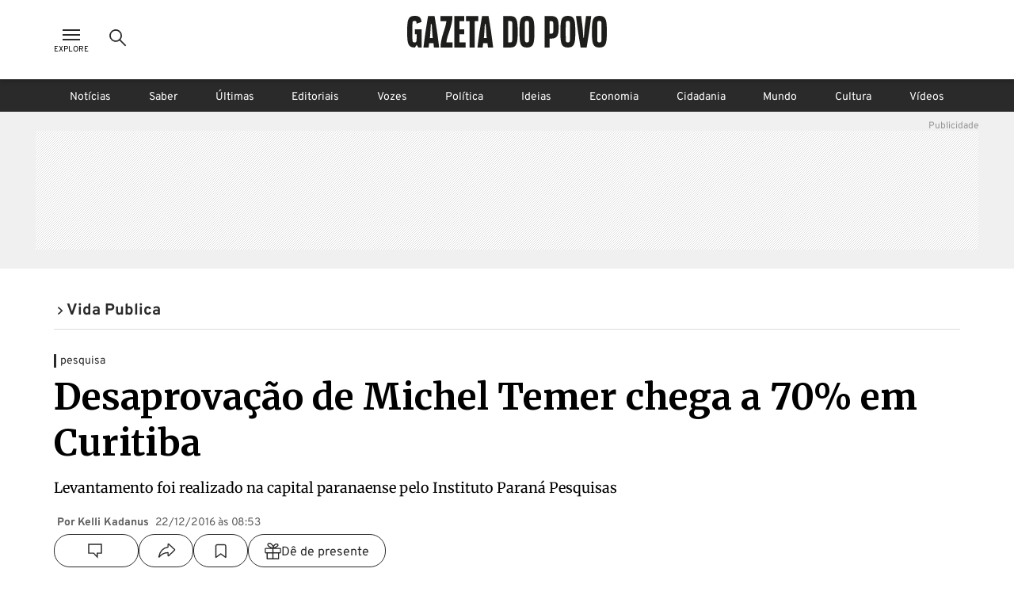

--- FILE ---
content_type: text/html; charset=utf-8
request_url: https://www.gazetadopovo.com.br/vida-publica/desaprovacao-de-michel-temer-chega-a-70-em-curitiba-5qzi1gq1h9vii466kfeczuuhv/
body_size: 28194
content:
<!DOCTYPE html><html lang="pt-BR"><head><meta charSet="utf-8"/><link rel="dns-prefetch" href="//www.gazetadopovo.com.br"/><link rel="preconnect" href="https://media.gazetadopovo.com.br/"/><link rel="dns-prefetch" href="https://media.gazetadopovo.com.br/"/><meta name="viewport" content="width=device-width, initial-scale=1"/><link rel="preload" href="https://www.gazetadopovo.com.br/_next/static/media/1f3fe8c6df3d47c1-s.p.woff2" as="font" crossorigin="" type="font/woff2"/><link rel="preload" href="https://www.gazetadopovo.com.br/_next/static/media/82050c55ac1c8c11-s.p.woff2" as="font" crossorigin="" type="font/woff2"/><link rel="preload" href="https://www.gazetadopovo.com.br/_next/static/media/cf9548a654a0290e-s.p.woff2" as="font" crossorigin="" type="font/woff2"/><link rel="preload" href="https://media.gazetadopovo.com.br/2016/12/8a84a255397a78786072c2a368efec0a-full.jpg" as="image" fetchPriority="high"/><link rel="stylesheet" href="https://www.gazetadopovo.com.br/_next/static/css/71c1f4066ddb1eb6.css" data-precedence="next"/><link rel="stylesheet" href="https://www.gazetadopovo.com.br/_next/static/css/516898d16ef9c6fe.css" data-precedence="next"/><link rel="stylesheet" href="https://www.gazetadopovo.com.br/_next/static/css/51b365ef4c4a8f0d.css" data-precedence="next"/><link rel="stylesheet" href="https://www.gazetadopovo.com.br/_next/static/css/1e99f16a65471537.css" data-precedence="next"/><link rel="preload" as="script" fetchPriority="low" href="https://www.gazetadopovo.com.br/_next/static/chunks/webpack-2a265c6aae1a8143.js"/><script src="https://www.gazetadopovo.com.br/_next/static/chunks/fd9d1056-1234bba8a4db49a3.js" async=""></script><script src="https://www.gazetadopovo.com.br/_next/static/chunks/472-873727ded06be646.js" async=""></script><script src="https://www.gazetadopovo.com.br/_next/static/chunks/main-app-54ae590ec12a2380.js" async=""></script><script src="https://www.gazetadopovo.com.br/_next/static/chunks/e37a0b60-2f3267e3651da033.js" async=""></script><script src="https://www.gazetadopovo.com.br/_next/static/chunks/13b76428-4f0cfd3ca93c646b.js" async=""></script><script src="https://www.gazetadopovo.com.br/_next/static/chunks/891-9b1930c77205e54f.js" async=""></script><script src="https://www.gazetadopovo.com.br/_next/static/chunks/387-d2b6221bb7ded6e5.js" async=""></script><script src="https://www.gazetadopovo.com.br/_next/static/chunks/104-c5eb50fb7798919f.js" async=""></script><script src="https://www.gazetadopovo.com.br/_next/static/chunks/586-4ce03cbfdc099aca.js" async=""></script><script src="https://www.gazetadopovo.com.br/_next/static/chunks/app/layout-3bde3c6112e5df4a.js" async=""></script><script src="https://www.gazetadopovo.com.br/_next/static/chunks/951-5f22ef5f909bb5b5.js" async=""></script><script src="https://www.gazetadopovo.com.br/_next/static/chunks/570-452b363dfd2146e2.js" async=""></script><script src="https://www.gazetadopovo.com.br/_next/static/chunks/382-a0743d775c53214c.js" async=""></script><script src="https://www.gazetadopovo.com.br/_next/static/chunks/app/content/%5B%5B...slug%5D%5D/page-e49c7362b40199a3.js" async=""></script><link rel="preload" as="style" href="https://cdn.privacytools.com.br/public_api/banner/style/e6Ya311101.css?t=1"/><meta name="robots" content="max-image-preview:large"/><title>Michel Temer tem desaprovação de 70% em Curitiba</title><meta name="description" content="Pesquisa do Instituto Paran&amp;aacute; Pesquisas aponta que presidente Michel Temer n&amp;atilde;o est&amp;aacute; bem avaliado em Curitiba. Leia na Gazeta do Povo!"/><meta name="keywords" content="Gazeta do Povo, Notícias, Brasil, Mundo, Política"/><meta name="publisher" content="Gazeta do Povo"/><meta name="amphtml" content="https://www.gazetadopovo.com.br/vida-publica/desaprovacao-de-michel-temer-chega-a-70-em-curitiba-5qzi1gq1h9vii466kfeczuuhv/amp/"/><meta name="article:section" content="Vida Pública"/><meta name="section" content="Vida Pública"/><meta name="article:published_time" content="2016-12-22T11:53:59.000Z"/><meta name="stats:pushedAt" content="2016-12-23T12:52:05.000Z"/><meta name="type" content="post"/><meta name="authors" content="Kelli Kadanus"/><meta name="cXenseParse:url" content="/vida-publica/desaprovacao-de-michel-temer-chega-a-70-em-curitiba-5qzi1gq1h9vii466kfeczuuhv/"/><meta name="cXenseParse:pageclass" content="article"/><meta name="cXenseParse:articleid" content="f1c7e6ae-fac2-11e7-81f0-0295f4a846d3"/><meta name="cXenseParse:author" content="Kelli Kadanus"/><meta name="cXenseParse:title" content="Michel Temer tem desaprovação de 70% em Curitiba"/><meta name="cXenseParse:publishtime" content="2016-12-22T11:53:59.000Z"/><meta name="cXenseParse:recs:publishtime" content="2016-12-22T11:53:59.000Z"/><meta name="cXenseParse:image" content="https://media.gazetadopovo.com.br/2016/12/8a84a255397a78786072c2a368efec0a-gpMega.jpg"/><meta name="cXenseParse:recs:image" content="https://media.gazetadopovo.com.br/2016/12/8a84a255397a78786072c2a368efec0a-gpMega.jpg"/><meta name="cXenseParse:gdp-paywall" content="gdp-standart"/><meta name="cXenseParse:recs:gdp-paywall" content="gdp-standart"/><meta name="preload-image" content="https://media.gazetadopovo.com.br/2016/12/8a84a255397a78786072c2a368efec0a-gpMega.jpg"/><link rel="canonical" href="https://www.gazetadopovo.com.br/vida-publica/desaprovacao-de-michel-temer-chega-a-70-em-curitiba-5qzi1gq1h9vii466kfeczuuhv/"/><meta name="apple-itunes-app" content="app-id=1031930643"/><meta name="google-site-verification" content="BClrniu2iMSr-RsUMx-ijkDIYULrcMpYHz3Kvkin0fU"/><meta name="apple-mobile-web-app-capable" content="yes"/><meta name="apple-mobile-web-app-title" content="Gazeta do Povo"/><meta name="apple-mobile-web-app-status-bar-style" content="default"/><meta property="og:title" content="Michel Temer tem desaprovação de 70% em Curitiba"/><meta property="og:description" content="Pesquisa do Instituto Paran&amp;aacute; Pesquisas aponta que presidente Michel Temer n&amp;atilde;o est&amp;aacute; bem avaliado em Curitiba. Leia na Gazeta do Povo!"/><meta property="og:url" content="https://www.gazetadopovo.com.br/vida-publica/desaprovacao-de-michel-temer-chega-a-70-em-curitiba-5qzi1gq1h9vii466kfeczuuhv/"/><meta property="og:site_name" content="Gazeta do Povo"/><meta property="og:image" content="https://media.gazetadopovo.com.br/2016/12/8a84a255397a78786072c2a368efec0a-gpMega.jpg"/><meta property="og:type" content="article"/><meta name="twitter:card" content="summary"/><meta name="twitter:site" content="@gazetadopovo"/><meta name="twitter:creator" content="@gazetadopovo"/><meta name="twitter:title" content="Michel Temer tem desaprovação de 70% em Curitiba"/><meta name="twitter:description" content="Pesquisa do Instituto Paran&amp;aacute; Pesquisas aponta que presidente Michel Temer n&amp;atilde;o est&amp;aacute; bem avaliado em Curitiba. Leia na Gazeta do Povo!"/><meta name="twitter:image" content="https://media.gazetadopovo.com.br/2016/12/8a84a255397a78786072c2a368efec0a-gpMega.jpg"/><meta property="al:ios:url" content="https://itunes.apple.com/br/app/gazeta-do-povo-mobile/id1031930643?mt=8"/><meta property="al:android:package" content="https://play.google.com/store/apps/details?id=br.com.gazetadopovo.appwvgp&amp;hl=pt_BR&amp;gl=US&amp;pli=1"/><meta property="al:android:url" content="https://play.google.com/store/apps/details?id=br.com.gazetadopovo.appwvgp&amp;hl=pt_BR&amp;gl=US&amp;pli=1"/><meta property="al:web:url" content="https://www.gazetadopovo.com.br"/><link rel="icon" href="https://www.gazetadopovo.com.br/_next/static/media/favicon.ff2641aa.ico"/><meta name="next-size-adjust"/><link rel="stylesheet" href="https://cdn.privacytools.com.br/public_api/banner/style/e6Ya311101.css?t=1" media="print"/><script src="https://www.gazetadopovo.com.br/_next/static/chunks/polyfills-c67a75d1b6f99dc8.js" noModule=""></script></head><body class="__variable_ff0c5c"><main><header id="header-gp" class="headerGp_header-gp__ebY1J"><div class="headerGp_header-gp-container__USsKE"><nav class="headerNavLeft_header-nav-left__NiTNh"><button id="header-nav-left-icon-menu" class="buttonMenu_header-nav-left-icon-menu__fse_d" title="Menu Explore" aria-label="Ícone de Menu" tabindex="0"><svg width="34" height="24" viewBox="0 0 34 24"><g transform="translate(4.998)"><rect width="24" height="24" fill="none"></rect><path d="M0,0H22V2H0ZM0,6H22V8H0Zm0,6H22v2H0Z" transform="translate(1 5)" fill="#2a2a2a" fill-rule="evenodd"></path></g></svg><span class="buttonMenu_header-nav-left-icon-menu-title__0OVAH">Explore</span></button><button id="btn-search-menu-desktop" class="buttonSearch_header-nav-left-icon-search__xEEWh" title="Busca Gazeta do Povo" aria-label="Ícone de Busca" tabindex="0"><img alt="Ícone de Busca" title="Busca Gazeta do Povo" loading="lazy" width="24" height="24" decoding="async" data-nimg="1" class=" " style="color:transparent" src="https://www.gazetadopovo.com.br/_next/static/media/icon-search.11bfaa20.svg"/></button></nav><nav class="headerNavCenter_header-nav-center__ZwCDk"><a class="buttonLogoGp_header-logo-gp__qApwE" title="Gazeta do Povo" aria-label="Logo Gazeta do Povo" tabindex="0" href="/"><svg xmlns="http://www.w3.org/2000/svg" width="252.334" height="40" viewBox="0 0 252.334 40"><path d="M108.209,36.26Q106.262,20.127,103.477,4.1L102.8.208H94.675L94,4.1Q91.211,20.119,89.264,36.26L88.815,40h6.547l.462-3.74c.068-.551.144-1.1.212-1.654h5.427c.068.551.144,1.1.212,1.654l.449,3.74h6.547ZM96.845,28.12c.051-.36.123-.814.2-1.272.373-2.222,1.094-16.341,1.094-16.341H99.33s.734,14.085,1.094,16.324c.081.475.153.929.2,1.272ZM89.888,6.695H85.465V40H78.893V6.695H74.458V.208H89.888Zm-23.786,0v10.2h6.038V23.35H66.114V33.526h7.632v6.462H59.534V.208h12.61V6.695ZM57.24,33.517V40H42.175c0-12.97,6.33-23.282,7.42-33.309h-7.42V.208H57.24c0,12.97-6.64,23.282-7.725,33.309ZM39.958,36.26Q38.011,20.127,35.226,4.1l-.678-3.9H26.424l-.678,3.9Q22.96,20.119,21.018,36.26L20.564,40H27.11l.449-3.74c.064-.551.14-1.1.208-1.654H33.2c.068.551.144,1.1.212,1.654L33.861,40h6.547ZM28.6,28.12c.047-.36.119-.814.2-1.272.373-2.256,1.094-16.358,1.094-16.358h1.187s.721,14.1,1.094,16.341c.081.475.153.929.2,1.272ZM18.279,16.892V40h-4.1l-2.192-3.392L9.79,40H9.4C.636,40,0,33.962,0,20.119,0,6.038.636,0,9.409,0c2.417,0,7.369.208,8.4,5.639.11.577.216,1.319.314,2.171l-6.25,2.006c-.021-.568-.042-.988-.072-1.2-.161-1.272-.466-2.234-2.523-2.234S6.911,7.365,6.733,8.62c-.246,1.891-.246,20.776,0,22.688.161,1.272.466,2.234,2.544,2.234s2.362-.984,2.523-2.234c.1-.742.157-4.07.178-7.971H9.837V16.892ZM151.367,0c-8.773,0-9.409,6.038-9.409,20.119,0,13.844.636,19.881,9.409,19.881s9.4-6.038,9.4-19.881C160.763,6.038,160.131,0,151.367,0Zm2.544,31.308c-.165,1.272-.471,2.234-2.544,2.234s-2.366-.984-2.544-2.234c-.246-1.9-.246-20.8,0-22.688.161-1.272.466-2.234,2.544-2.234s2.362.979,2.544,2.234c.216,1.891.216,20.793-.025,22.688ZM130.257.208h-8.874V40h8.874c8.773,0,9.4-6,9.4-19.78C139.661,6.212,139.029.208,130.257.208ZM132.8,31.35c-.161,1.247-.471,2.226-2.544,2.226h-2.675V6.559h2.675c2.056,0,2.366.975,2.544,2.222.225,1.883.225,20.687-.017,22.569ZM232.639.208l-.449,3.744q-1.959,16.142-4.732,32.169L226.784,40h-7.547l-.674-3.875q-2.79-16.023-4.732-32.177l-.449-3.74H219.9l.449,3.74c.17,1.4.517,4.028.81,6.229q.5,3.769.78,7.56l.725,9.786h.687l.721-9.786q.28-3.791.784-7.556c.293-2.2.64-4.829.806-6.233l.454-3.74ZM242.926,0c-8.773,0-9.4,6.038-9.4,20.119,0,13.844.632,19.881,9.4,19.881s9.409-6.038,9.409-19.881C252.334,6.038,251.7,0,242.926,0Zm2.544,31.308c-.161,1.272-.466,2.234-2.544,2.234s-2.366-.984-2.544-2.234c-.242-1.9-.242-20.8,0-22.688.161-1.272.471-2.234,2.544-2.234s2.366.979,2.544,2.234c.229,1.891.229,20.793-.017,22.688ZM203.1,0c-8.773,0-9.4,6.038-9.4,20.119,0,13.844.632,19.881,9.4,19.881s9.409-6.038,9.409-19.881C212.5,6.038,211.863,0,203.1,0Zm2.544,31.308c-.161,1.272-.466,2.234-2.544,2.234s-2.362-.984-2.544-2.234c-.242-1.9-.242-20.8,0-22.688.165-1.272.471-2.234,2.544-2.234s2.366.979,2.544,2.234C205.864,10.511,205.864,29.413,205.639,31.308ZM182.052.208h-8.378V40h6.195V28.743h2.184c8.773,0,9.4-6.033,9.4-14.183C191.456,6.038,190.825.208,182.052.208ZM184.6,20.649c-.157.729-.462,1.823-2.434,1.823h-2.294V6.691h2.294c1.972,0,2.264,1.111,2.421,1.84a105.042,105.042,0,0,1,0,12.118Z" transform="translate(0 0)" fill="#1d1d1b"></path></svg></a><span class="labelDate_header-label-date__Aourr"><span style="opacity:0">Carregando data...</span></span></nav><div class="headerGp_header_gp_container_right__uuU_J"></div></div></header><div id="searchBarId" class="search_search-bar__XzLtg"><span class="search_search-bar-title__6RSrA">Encontre matérias e conteúdos <!-- -->da Gazeta do Povo</span><form id="search-form" class="searchForm_search-bar-custom-form__t7rab" action="https://www.gazetadopovo.com.br/busca/" method="get"><input type="text" autoComplete="on" id="q" placeholder="Buscar por..." class="inputText_search-bar--input-text__PAUkC" minLength="3" maxLength="50" name="q" value=""/><button class="buttonSearchForm_search-bar-btn-search____JRd" title="Busca Gazeta do Povo" aria-label="Ícone de Busca" tabindex="0" type="submit" disabled=""><img alt="Ícone de Busca" title="Busca Gazeta do Povo" loading="lazy" width="24" height="24" decoding="async" data-nimg="1" class=" iconSearch_icon-color-desktop-disabled-true__tO8yD" style="color:transparent" src="https://www.gazetadopovo.com.br/_next/static/media/icon-search.11bfaa20.svg"/></button></form></div><div class="menuSaber_navBarContainer__3Fgky"><nav class="menuSaber_navBar__AhJ9_"><a href="/" title="Link para página de Notícias" class="menuSaber_navItem__Wv0as ">Notícias</a><a href="/saber/" title="Link para página de Saber" class="menuSaber_navItem__Wv0as ">Saber</a><a href="/ultimas-noticias/" title="Link para página de Últimas" class="menuSaber_navItem__Wv0as ">Últimas</a><a href="/opiniao/editoriais/" title="Link para página de Editoriais" class="menuSaber_navItem__Wv0as ">Editoriais</a><a href="/vozes/" title="Link para página de Vozes" class="menuSaber_navItem__Wv0as ">Vozes</a><a href="/republica/" title="Link para página de Política" class="menuSaber_navItem__Wv0as ">Política</a><a href="/ideias/" title="Link para página de Ideias" class="menuSaber_navItem__Wv0as ">Ideias</a><a href="/economia/" title="Link para página de Economia" class="menuSaber_navItem__Wv0as ">Economia</a><a href="/vida-e-cidadania/" title="Link para página de Cidadania" class="menuSaber_navItem__Wv0as ">Cidadania</a><a href="/mundo/" title="Link para página de Mundo" class="menuSaber_navItem__Wv0as ">Mundo</a><a href="/cultura/" title="Link para página de Cultura" class="menuSaber_navItem__Wv0as ">Cultura</a><a href="/videos/" title="Link para página de Vídeos" class="menuSaber_navItem__Wv0as ">Vídeos</a></nav></div><div class="adBanner_c-ads__vacy1 adBanner_ads-desktop__YVQsV adBanner_d-pos-1__Vr8kK adBanner_ads-header__VxQBw adBanner_d-pos-1__Vr8kK adBanner_open__ViOaF sticky" data-ads="ads-desktop"><div class="adBanner_ads-desktop__YVQsV" id="d-pos-1"></div></div><section class="postLayout_wrapper__MEDXi"><script id="structured-data-graph" type="application/ld+json">{"@context":"https://schema.org","@graph":[{"@type":"NewsArticle","@id":"https://www.gazetadopovo.com.br/vida-publica/desaprovacao-de-michel-temer-chega-a-70-em-curitiba-5qzi1gq1h9vii466kfeczuuhv/#article","mainEntityOfPage":{"@type":"WebPage","@id":"https://www.gazetadopovo.com.br/vida-publica/desaprovacao-de-michel-temer-chega-a-70-em-curitiba-5qzi1gq1h9vii466kfeczuuhv/#webpage","url":"https://www.gazetadopovo.com.br/vida-publica/desaprovacao-de-michel-temer-chega-a-70-em-curitiba-5qzi1gq1h9vii466kfeczuuhv/","name":"Michel Temer tem desaprovação de 70% em Curitiba","datePublished":"2016-12-22T11:53:59.000Z","dateModified":"2016-12-23T12:52:05.000Z","inLanguage":"pt-BR","isPartOf":{"@id":"https://www.gazetadopovo.com.br/#website"},"primaryImageOfPage":{"@type":"ImageObject","url":"https://media.gazetadopovo.com.br/2016/12/8a84a255397a78786072c2a368efec0a-gpMega.jpg","width":1200,"height":675,"caption":"Desaprovação de Michel Temer em Curitiba aumentou desde novembro.","creditText":"Beto Barata/PR"}},"headline":"Michel Temer tem desaprovação de 70% em Curitiba","description":"Pesquisa do Instituto Paran&aacute; Pesquisas aponta que presidente Michel Temer n&atilde;o est&aacute; bem avaliado em Curitiba. Leia na Gazeta do Povo!","image":{"@type":"ImageObject","url":"https://media.gazetadopovo.com.br/2016/12/8a84a255397a78786072c2a368efec0a-gpMega.jpg","width":1200,"height":675,"caption":"Desaprovação de Michel Temer em Curitiba aumentou desde novembro.","creditText":"Beto Barata/PR"},"datePublished":"2016-12-22T11:53:59.000Z","dateModified":"2016-12-23T12:52:05.000Z","author":[{"@id":"https://www.gazetadopovo.com.br/#organization"}],"publisher":{"@id":"https://www.gazetadopovo.com.br/#organization"},"articleSection":"Vida Pública","keywords":"","wordCount":327,"copyrightYear":2016,"copyrightHolder":{"@id":"https://www.gazetadopovo.com.br/#organization"},"articleBody":"O presidente Michel Temer (PMDB) vai fechar o ano com a desaprovação de 70,3% dos curitibanos.\n\nSegundo um levantamento do instituto Paraná Pesquisas, apenas 24,4% dos eleitores da capital paranaense aprovam o governo do peemedebista. Outros 5% não opinaram.\n\nA desaprovação é maior entre os curitibanos com renda de até R$ 1,4 mil mensais. Nessa faixa, a desaprovação ao governo é de 75,9%. Entre os curitibanos que recebem até R$ 4,4 mil, o índice de reprovação de Temer é de 72,6%.\n\nJá o índice de aprovação do governo, embora não seja alto, é maior entre os curitibanos que recebem mais de R$ 4,4 mil mensais. Nessa faixa, 31,5% dos curitibanos aprovam o governo de Michel Temer.\n\nSe for levado em consideração o sexo dos entrevistados, o número maior de insatisfeitos é de mulheres: 71,3% delas disseram desaprovar o governo do PMDB. Entre os homens esse índice é de 69,1%.\n\nJá se observadas as faixas etárias, Temer está mais mal visto entre a população de 45 a 59 anos – 72,9% dos entrevistados com essa faixa etária desaprovam o governo. Em segundo lugar no “ranking” de insatisfação com o governo estão os jovens de 25 a 34 anos – 71,3% disseram desaprovar o governo federal.\n\nAvaliação dos paranaenses\n\nEm novembro, segundo levantamento feito pelo Paraná Pesquisas a pedido da Gazeta do Povo, 48,9% dos paranaenses desaprovavam a gestão do presidente Michel Temer (PMDB) [https://www.gazetadopovo.com.br/vida-publica/para-aumentar-a-popularidade-temer-quer-retomar-pequenas-obras-pelo-pais-f1mb12rmmz9wgxsmi7ra5wke7], contra uma aprovação de 43,2%. Além disso, para 22,3% dos entrevistados, o governo do peemedebista era pior do que o da ex-presidente Dilma Rousseff (PT) e igual para outros 33,8% − 40,9% disseram que Temer está indo melhor que a petista.\n\nBrasileiros\n\nEm junho, outra pesquisa realizada pelo instituto – desta vez a nível nacional – mostrou que o governo Temer era desaprovado por 55,4% da população [https://www.gazetadopovo.com.br/vida-publica/quase-metade-dos-brasileiros-diz-que-temer-nao-terminara-o-mandato-2r1msspqgmejdidsdxb0eyd8i]e que há pouca expectativa de melhora na economia e no combate à corrupção. De acordo com a pesquisa, 36,2% dos entrevistados aprovaram o governo do peemedebista.","isAccessibleForFree":false,"hasPart":{"@type":"WebPageElement","isAccessibleForFree":false}},{"@type":"WebSite","@id":"https://www.gazetadopovo.com.br/#website","url":"https://www.gazetadopovo.com.br","name":"Gazeta do Povo","inLanguage":"pt-BR","publisher":{"@id":"https://www.gazetadopovo.com.br/#organization"},"potentialAction":{"@type":"SearchAction","target":{"@type":"EntryPoint","urlTemplate":"https://www.gazetadopovo.com.br/busca/?q={search_term_string}"},"query-input":"required name=search_term_string"}},{"@type":"Organization","@id":"https://www.gazetadopovo.com.br/#organization","name":"Gazeta do Povo","url":"https://www.gazetadopovo.com.br","logo":{"@type":"ImageObject","url":"https://media.gazetadopovo.com.br/2025/02/11140703/og-image-192x192-1.png","width":600,"height":60},"sameAs":["https://www.facebook.com/gazetadopovo","https://twitter.com/gazetadopovo","https://www.instagram.com/gazetadopovo/","https://www.linkedin.com/company/gazeta-do-povo/","https://www.youtube.com/user/GazetadoPovo"]}]}</script><div class="postLayout_section-head-container__PY5R1"><div class="postLayout_section-head__XlsJe"><nav class="breadcrumb_breadcrumb-container__lXNUD breadcrumb_type-head__sLikL breadcrumb_breadcrumb-color-black__gceFf" aria-label="Breadcrumb"><ul class="breadcrumb_breadcrumb-list__diBaB"><li class="breadcrumb_breadcrumb-item__TUE1o"><a class="breadcrumb_breadcrumb-title__V1jmA" href="/vida-publica/" aria-current="page"><span class="breadcrumb_breadcrumb-simbol__Ll7JH" aria-hidden="true"><svg width="40" height="40" viewBox="0 0 40 40"><rect width="40" height="40" fill="none"></rect><g transform="translate(12.34 7.859)"><path id="Caminho_6843" d="M8.89,28.93,6.17,25.99l10.3-9.56L6.17,6.87,8.89,3.93l13.46,12.5Z" transform="translate(-6.17 -3.93)" fill="#2a2a2a"></path></g></svg></span><span>Vida Publica</span></a></li></ul></nav></div></div><div class="adBanner_c-ads__vacy1 adBanner_ads-desktop__YVQsV adBanner_adsPatrocinio__hrCcv adBanner_open__ViOaF " data-ads="ads-desktop" style="position:fixed;top:0;left:0;right:0;bottom:0;width:100vw;height:100vh;min-width:100vw;min-height:100vh;margin:0;padding:0;overflow:hidden;will-change:transform, opacity;contain:layout size style"><div class="adBanner_ads-desktop__YVQsV" id="d-pos-mod-patrocinio"></div></div><div class="postLayout_section-content___jzhU"><div><span class="overline_overline__ffb4K overline_type-default__WECBy">pesquisa</span></div><div class="postLayout_post-title__hT_aC"><h1 class="gp-styles-module-title-uDr32q gp-styles-module-size-giant-uDr32q gp-styles-module-font-family1-uDr32q gp-styles-module-color-pure-uDr32q gp-styles-module-weight-bold-uDr32q">Desaprovação de Michel Temer chega a 70% em Curitiba</h1></div><div class="postLayout_post-summary__v4CU6"><p class="gp-styles-module-size-small-afeYRa gp-styles-module-font-family1-afeYRa gp-styles-module-color-pure-afeYRa gp-styles-module-weight-regular-afeYRa postSummary_post-summary-text__265Hr">Levantamento foi realizado na capital paranaense pelo Instituto Paraná Pesquisas</p></div><div class="postLayout_post-credits__HRGpY"><ul class="postCredits_post-author-list__riK0D"><li class="postCredits_post-author-item__FmpJ2"><p class="gp-styles-module-size-xmini-afeYRa gp-styles-module-font-family2-afeYRa gp-styles-module-color-gray6-afeYRa gp-styles-module-weight-bold-afeYRa">Por Kelli Kadanus</p></li><li class="postCredits_post-author-item__FmpJ2"><p class="gp-styles-module-size-xmini-afeYRa gp-styles-module-font-family2-afeYRa gp-styles-module-color-gray6-afeYRa gp-styles-module-weight-regular-afeYRa">22/12/2016 às 08:53</p></li></ul><ul class="postMidiasShare_post-midias-share-list__eivnB postMidiasShare_visual-type-row__5hlJf"><li class="postMidiasShare_post-midias-share-item__CJdyK postMidiasShare_has-comment-button__uS8ft"><!--$--><a title="Comentários" class="buttonCommentCounter_button-comments__kS2QB buttonCommentCounter_visual-type-button__aEee_" href="https://www.gazetadopovo.com.br/vida-publica/desaprovacao-de-michel-temer-chega-a-70-em-curitiba-5qzi1gq1h9vii466kfeczuuhv/#comentarios?ref=comentarios-materia"><span class="buttonCommentCounter_comment-icon__FuFQJ"><svg xmlns="http://www.w3.org/2000/svg" width="24" height="24" viewBox="0 0 24 24"><rect width="24" height="24" fill="none"></rect><path d="M6.224,11.16H0V0H16V11.16H10.789V16Z" transform="translate(4 3.998)" fill="none" stroke="#2a2a2a" stroke-width="1.4"></path></svg></span><span class="buttonCommentCounter_button-comments-label__SGtTu buttonCommentCounter_change-color-black__hSG9j" data-guid="comment-f1c7e6ae-fac2-11e7-81f0-0295f4a846d3"></span></a><!--/$--></li><li class="postMidiasShare_post-midias-share-item__CJdyK"><!--$--><button title="Compartilhar matéria" class="buttonShareNews_button-share-news__kMbmH buttonShareNews_visual-type-button__U_PZH"><svg xmlns="http://www.w3.org/2000/svg" width="24" height="24" viewBox="0 0 24 24"><rect width="24" height="24" fill="none"></rect><path d="M24.325,13.748,16.977,6.875a.376.376,0,0,0-.292-.125c-.229.01-.521.172-.521.417v3.447a.223.223,0,0,1-.187.213C8.672,11.947,5.594,17.414,4.506,23.09c-.042.224.26.432.4.255,2.666-3.359,5.91-5.551,11.04-5.593a.258.258,0,0,1,.219.25v3.385a.447.447,0,0,0,.755.276l7.4-6.993a.575.575,0,0,0,.182-.437A.7.7,0,0,0,24.325,13.748Z" transform="translate(-2.002 -3.249)" fill="none" stroke="#2a2a2a" stroke-width="1.4"></path></svg></button><!--/$--></li><li class="postMidiasShare_post-midias-share-item__CJdyK"><!--$--><button title="Salvar conteúdo" class="buttonSaveRead_card-bar-icon-button__oUjkT buttonSaveRead_visual-type-button__yr86w"><svg xmlns="http://www.w3.org/2000/svg" width="24" height="24" viewBox="0 0 24 24"><rect width="24" height="24" fill="none"></rect><path d="M19.944,20.5l-6.222-4.444L7.5,20.5V6.278A1.778,1.778,0,0,1,9.278,4.5h8.889a1.778,1.778,0,0,1,1.778,1.778Z" transform="translate(-2)" fill="none" stroke="#2a2a2a" stroke-linecap="round" stroke-linejoin="round" stroke-width="1.4"></path></svg></button><!--/$--></li><li class="postMidiasShare_post-midias-share-item__CJdyK"><!--$--><button title="Compartilhar matéria presente" class="buttonShareGift_button-share-gift__y2Aso buttonShareGift_visual-type-button__N9ufA"><svg xmlns="http://www.w3.org/2000/svg" x="0px" y="0px" width="21" height="21" viewBox="0 0 21 21.3"><path fill="#2a2a2a" d="M20.4,7c-0.3-0.3-0.7-0.5-1.2-0.5c0,0,0,0,0,0h-5.3c1.4-0.6,3.1-1.6,3.7-2.8c0.3-0.6,0.1-1.4-0.5-2 c-0.6-0.6-1.7-1.1-3.1-0.6c-1.3,0.5-2.4,1.5-3,2.6c-0.7-1.3-2-2.8-3.5-3.4C6-0.3,4.7,0.2,4,0.9C3.3,1.6,3.1,2.6,3.4,3.3 C4,4.6,5.6,5.8,7.1,6.5H1.8c0,0,0,0,0,0C1.3,6.5,0.9,6.7,0.6,7C0.2,7.3,0,7.8,0,8.3v3.6c0,0.5,0.2,1,0.6,1.3 c0.3,0.3,0.7,0.5,1.2,0.5c0,0,0,0,0,0h0.7l0,6.7c0,0.3,0.1,0.6,0.3,0.8c0.2,0.2,0.4,0.3,0.7,0.3c0,0,0,0,0.1,0h13.8 c0.3,0,0.5-0.1,0.7-0.3c0.2-0.2,0.3-0.5,0.3-0.7l0-6.7h0.7c0,0,0,0,0,0c0.4,0,0.9-0.2,1.2-0.5c0.4-0.3,0.6-0.8,0.6-1.3V8.3 C21,7.8,20.8,7.3,20.4,7z M14.4,2.4L14.4,2.4c0.2-0.1,0.4-0.1,0.6-0.1c0.4,0,0.8,0.2,1,0.4c0.2,0.2,0.2,0.4,0.2,0.5 c-0.6,1.3-3.7,2.5-4.6,2.5C11.7,5,12.7,3,14.4,2.4z M4.7,2.8C4.6,2.5,4.8,2.2,5,1.9c0.1-0.1,0.5-0.5,1.2-0.5c0.2,0,0.5,0,0.7,0.2 l0,0C8.3,2.1,9.5,3.6,10,4.9c0.2,0.6,0.3,1,0.3,1.2C9.3,6.2,5.4,4.4,4.7,2.8z M3.5,19.9C3.5,19.9,3.5,19.9,3.5,19.9 C3.5,19.9,3.6,19.9,3.5,19.9L3.5,19.9z M9.8,19.9l-5.9,0l0-6.3h5.9V19.9z M9.8,12.2h-8c0,0,0,0,0,0c-0.1,0-0.2,0-0.2-0.1 C1.4,12,1.4,12,1.4,11.9V8.2c0-0.1,0-0.2,0.1-0.2c0.1-0.1,0.2-0.1,0.2-0.1c0,0,0,0,0,0h8V12.2z M11.2,19.9v-6.3h5.9l0,6.3L11.2,19.9 z M19.6,11.9c0,0.1,0,0.2-0.1,0.2c-0.1,0.1-0.2,0.1-0.2,0.1c0,0,0,0,0,0h-8V7.9h8c0,0,0,0,0,0c0.1,0,0.2,0,0.2,0.1 c0.1,0.1,0.1,0.2,0.1,0.2V11.9z"></path></svg><span class="buttonShareGift_button-share-gift-text__bAZxZ">Dê de presente</span></button><!--/$--></li></ul></div><div class="postLayout_post-wrapper__x7E3R"><div class="postLayout_post-content__gsXFz"><div class="postMainImage_post-main-image-info__AaDnR"><div class="postMainImage_post-main-image__hO_hw"><picture class="imageDefault_image-container__XGd8_"><img alt="Desaprovação de Michel Temer em Curitiba aumentou desde novembro. | Beto Barata/PR" fetchPriority="high" width="752" height="424" decoding="async" data-nimg="1" class="imageDefault_image-item__lU2Dk" style="color:transparent" src="https://media.gazetadopovo.com.br/2016/12/8a84a255397a78786072c2a368efec0a-full.jpg"/></picture></div><span class="postMainImage_post-main-image-caption__8y_dS">Desaprovação de Michel Temer em Curitiba aumentou desde novembro.<!-- --> (Foto:<!-- --> <!-- -->Beto Barata/PR<!-- -->)</span></div><div class="postLayout_post-audio-and-reaction-container__s4f8b"><div class="reactionHeader_reaction-container-header__32e7s"><span class="reactionHeader_loader-reaction__MlO6e"></span></div></div><div id="tp-post-content" class="postBody_post-body-container__1KhtH"><p class="postParagraph_post-paragraph__juWZN postParagraph_post-paragraph-innerHtml__Q5vwc">O presidente <b>Michel Temer </b>(PMDB) vai fechar o ano com a desaprovação de 70,3% dos curitibanos.</p><div class="c-touchpoint-post" id="touchpointPost"></div><p class="postParagraph_post-paragraph__juWZN postParagraph_post-paragraph-innerHtml__Q5vwc">Segundo um levantamento do instituto Paraná Pesquisas, apenas 24,4% dos eleitores da capital paranaense aprovam o governo do peemedebista. Outros 5% não opinaram.</p><p class="postParagraph_post-paragraph__juWZN postParagraph_post-paragraph-innerHtml__Q5vwc">A desaprovação é maior entre os curitibanos com renda de até R$ 1,4 mil mensais. Nessa faixa, a desaprovação ao governo é de 75,9%. Entre os curitibanos que recebem até R$ 4,4 mil, o índice de reprovação de Temer é de 72,6%.</p><div class="adBanner_c-ads__vacy1 adBanner_ads-desktop__YVQsV adBanner_d-pos-post-1__MMoGJ adBanner_d-pos-post-1__MMoGJ adBanner_open__ViOaF " data-ads="ads-desktop"><div class="adBanner_ads-desktop__YVQsV" id="d-pos-post-1"></div></div><p class="postParagraph_post-paragraph__juWZN postParagraph_post-paragraph-innerHtml__Q5vwc">Já o índice de aprovação do governo, embora não seja alto, é maior entre os curitibanos que recebem mais de R$ 4,4 mil mensais. Nessa faixa, 31,5% dos curitibanos aprovam o governo de <b>Michel Temer</b>.</p><p class="postParagraph_post-paragraph__juWZN postParagraph_post-paragraph-innerHtml__Q5vwc">Se for levado em consideração o sexo dos entrevistados, o número maior de insatisfeitos é de mulheres: 71,3% delas disseram desaprovar o governo do PMDB. Entre os homens esse índice é de 69,1%.</p><p class="postParagraph_post-paragraph__juWZN postParagraph_post-paragraph-innerHtml__Q5vwc">Já se observadas as faixas etárias, Temer está mais mal visto entre a população de 45 a 59 anos – 72,9% dos entrevistados com essa faixa etária desaprovam o governo. Em segundo lugar no “ranking” de insatisfação com o governo estão os jovens de 25 a 34 anos – 71,3% disseram desaprovar o governo federal.</p><div class="adBanner_c-ads__vacy1 adBanner_ads-desktop__YVQsV adBanner_d-pos-post-2__02kVb adBanner_d-pos-post-2__02kVb adBanner_open__ViOaF " data-ads="ads-desktop"><div class="adBanner_ads-desktop__YVQsV" id="d-pos-post-2"></div></div><h2 class="postParagraph_post-paragraph__juWZN postParagraph_post-paragraph-innerHtml__Q5vwc postParagraph_type-tag-h2__TtFkT">Avaliação dos paranaenses</h2><p class="postParagraph_post-paragraph__juWZN postParagraph_post-paragraph-innerHtml__Q5vwc">Em novembro, segundo levantamento feito pelo Paraná Pesquisas a pedido da Gazeta do Povo, <a href="https://www.gazetadopovo.com.br/vida-publica/para-aumentar-a-popularidade-temer-quer-retomar-pequenas-obras-pelo-pais-f1mb12rmmz9wgxsmi7ra5wke7">48,9% dos paranaenses desaprovavam a gestão do presidente <b>Michel Temer </b>(PMDB)</a>, contra uma aprovação de 43,2%. Além disso, para 22,3% dos entrevistados, o governo do peemedebista era pior do que o da ex-presidente Dilma Rousseff (PT) e igual para outros 33,8% − 40,9% disseram que Temer está indo melhor que a petista.</p><h2 class="postParagraph_post-paragraph__juWZN postParagraph_post-paragraph-innerHtml__Q5vwc postParagraph_type-tag-h2__TtFkT">Brasileiros</h2><p class="postParagraph_post-paragraph__juWZN postParagraph_post-paragraph-innerHtml__Q5vwc">Em junho, outra pesquisa realizada pelo instituto – desta vez a nível nacional – mostrou que o governo <a href="https://www.gazetadopovo.com.br/vida-publica/quase-metade-dos-brasileiros-diz-que-temer-nao-terminara-o-mandato-2r1msspqgmejdidsdxb0eyd8i">Temer era desaprovado por 55,4% da população </a>e que há pouca expectativa de melhora na economia e no combate à corrupção. De acordo com a pesquisa, 36,2% dos entrevistados aprovaram o governo do peemedebista.</p><div class="c-touchpoint-post-footer" id="touchpointPostFooter"></div></div><button class="gp-styles-module-button-FvA7Bq gp-styles-module-button-filled-FvA7Bq buttonCommentCounter_button-comments-footer__ofivy" title="Deixe sua opinião, comente"><span class="gp-styles-module-loadingIcon-FvA7Bq"><svg width="128" height="128" viewBox="0 0 128 128" xmlns="http://www.w3.org/2000/svg"><path d="M60.2636 112.085V92.8366C60.2636 91.8456 60.6573 90.8953 61.358 90.1945C62.0587 89.4938 63.0091 89.1002 64 89.1002C64.9909 89.1002 65.9413 89.4938 66.642 90.1945C67.3427 90.8953 67.7364 91.8456 67.7364 92.8366V112.085C67.7364 113.076 67.3427 114.027 66.642 114.727C65.9413 115.428 64.9909 115.822 64 115.822C63.0091 115.822 62.0587 115.428 61.358 114.727C60.6573 114.027 60.2636 113.076 60.2636 112.085ZM95.3417 100.657L81.7371 87.0278C81.3736 86.684 81.0829 86.2707 80.8821 85.8124C80.6814 85.3541 80.5747 84.8602 80.5685 84.3599C80.5622 83.8596 80.6565 83.3631 80.8458 82.9C81.035 82.4368 81.3154 82.0164 81.6702 81.6636C82.025 81.3109 82.447 81.0329 82.9113 80.8464C83.3755 80.6598 83.8725 80.5684 84.3728 80.5775C84.873 80.5866 85.3663 80.6961 85.8235 80.8995C86.2806 81.1029 86.6922 81.396 87.0339 81.7615L100.632 95.3661C101.288 96.0778 101.642 97.0153 101.622 97.9824C101.602 98.9496 101.209 99.8716 100.525 100.556C99.8412 101.24 98.9192 101.633 97.952 101.653C96.9848 101.673 96.0473 101.318 95.3356 100.663L95.3417 100.657ZM27.3676 100.657C26.6675 99.9532 26.2745 99.001 26.2745 98.0084C26.2745 97.0158 26.6675 96.0636 27.3676 95.36L40.96 81.7554C41.3017 81.3899 41.7133 81.0968 42.1704 80.8934C42.6276 80.69 43.1209 80.5805 43.6211 80.5714C44.1214 80.5623 44.6184 80.6537 45.0826 80.8403C45.5469 81.0268 45.9689 81.3048 46.3237 81.6575C46.6785 82.0103 46.9589 82.4307 47.1481 82.8939C47.3374 83.357 47.4317 83.8535 47.4254 84.3538C47.4192 84.8541 47.3125 85.348 47.1118 85.8063C46.911 86.2646 46.6203 86.6779 46.2568 87.0217L32.6583 100.657C31.9501 101.348 30.9996 101.735 30.0099 101.735C29.0202 101.735 28.0758 101.348 27.3676 100.657ZM92.8549 67.7425C91.8663 67.7425 90.9183 67.3498 90.2193 66.6508C89.5203 65.9518 89.1276 65.0038 89.1276 64.0152C89.1276 63.0267 89.5203 62.0787 90.2193 61.3797C90.9183 60.6807 91.8663 60.288 92.8549 60.288H112.091C113.08 60.288 114.028 60.6807 114.727 61.3797C115.426 62.0787 115.819 63.0267 115.819 64.0152C115.819 65.0038 115.426 65.9518 114.727 66.6508C114.028 67.3498 113.08 67.7425 112.091 67.7425H92.8549ZM15.9269 67.7425C14.9383 67.7425 13.9903 67.3498 13.2913 66.6508C12.5923 65.9518 12.1996 65.0038 12.1996 64.0152C12.1996 63.0267 12.5923 62.0787 13.2913 61.3797C13.9903 60.6807 14.9383 60.288 15.9269 60.288H35.1512C36.1398 60.288 37.0878 60.6807 37.7868 61.3797C38.4858 62.0787 38.8785 63.0267 38.8785 64.0152C38.8785 65.0038 38.4858 65.9518 37.7868 66.6508C37.0878 67.3498 36.1398 67.7425 35.1512 67.7425H15.9269ZM81.7554 46.2933C81.0549 45.5887 80.6617 44.6355 80.6617 43.6419C80.6617 42.6483 81.0549 41.6951 81.7554 40.9905L95.3539 27.3859C95.6961 27.0142 96.11 26.7154 96.5706 26.5077C97.0313 26.3 97.5291 26.1875 98.0343 26.1771C98.5395 26.1667 99.0416 26.2585 99.5104 26.447C99.9792 26.6356 100.405 26.9169 100.762 27.2742C101.12 27.6315 101.401 28.0574 101.59 28.5262C101.778 28.995 101.87 29.4971 101.859 30.0023C101.849 30.5074 101.737 31.0053 101.529 31.4659C101.321 31.9266 101.022 32.3404 100.651 32.6827L87.0339 46.2811C86.3217 46.9698 85.3731 47.3601 84.3825 47.3722C83.3922 47.3674 82.4429 46.9759 81.7371 46.2811L81.7554 46.2933ZM40.9783 46.2933L27.3615 32.6766C26.6591 31.9742 26.2645 31.0215 26.2645 30.0282C26.2645 29.0349 26.6591 28.0822 27.3615 27.3798C28.0639 26.6774 29.0166 26.2828 30.0099 26.2828C31.0032 26.2828 31.9559 26.6774 32.6583 27.3798L46.2568 40.9783C46.9573 41.6829 47.3505 42.6361 47.3505 43.6297C47.3505 44.6233 46.9573 45.5765 46.2568 46.2811C45.5524 46.9798 44.6005 47.3718 43.6084 47.3718C42.6163 47.3718 41.6644 46.9798 40.96 46.2811L40.9783 46.2933ZM60.2636 35.1695V15.933C60.2636 14.942 60.6573 13.9916 61.358 13.2909C62.0587 12.5902 63.0091 12.1966 64 12.1966C64.9909 12.1966 65.9413 12.5902 66.642 13.2909C67.3427 13.9916 67.7364 14.942 67.7364 15.933V35.1695C67.7364 36.1605 67.3427 37.1108 66.642 37.8115C65.9413 38.5123 64.9909 38.9059 64 38.9059C63.0091 38.9059 62.0587 38.5123 61.358 37.8115C60.6573 37.1108 60.2636 36.1605 60.2636 35.1695Z"></path></svg></span><span class="gp-styles-module-label-FvA7Bq"><span class="buttonCommentCounter_button-comments-footer-content__JaBDO"><svg xmlns="http://www.w3.org/2000/svg" width="24" height="24" viewBox="0 0 24 24"><rect width="24" height="24" fill="none"></rect><path d="M6.224,11.16H0V0H16V11.16H10.789V16Z" transform="translate(4 3.998)" fill="none" stroke="#fff" stroke-width="1.4"></path></svg><span class="buttonCommentCounter_button-comments-label__SGtTu buttonCommentCounter_change-color-white__pvsyG" data-guid="comment-f1c7e6ae-fac2-11e7-81f0-0295f4a846d3"></span><p class="gp-styles-module-size-small-afeYRa gp-styles-module-font-family2-afeYRa gp-styles-module-color-primary-afeYRa gp-styles-module-weight-bold-afeYRa buttonCommentCounter_text-give-opinion__wyM53">Deixe sua opinião</p></span></span></button><div class="reactionFooter_reaction-container-footer__dbf01"></div><div class="sendError_send-error-container__sFti9"><div class="gp-Collapse-module-collapse-X5uXIq gp-Collapse-module-isClose-X5uXIq"><div class="gp-Collapse-module-collapse__button-X5uXIq" aria-expanded="false" role="button" tabindex="0"><span class="sendError_send-error-title-content__VBgNk"><svg xmlns="http://www.w3.org/2000/svg" width="24" height="24" viewBox="0 0 24 24"><rect id="container" width="24" height="24" fill="none"></rect><path d="M19.031,20.068H2.605A2.621,2.621,0,0,1,.338,18.662a2.883,2.883,0,0,1,.006-2.719.014.014,0,0,0,0-.012L8.558,1.348a2.578,2.578,0,0,1,4.531,0L21.3,15.932c0,.006,0,.006,0,.012a2.9,2.9,0,0,1,.006,2.719,2.621,2.621,0,0,1-2.268,1.406ZM9.775,2.039,1.57,16.617A1.476,1.476,0,0,0,1.57,18a1.237,1.237,0,0,0,1.051.674H19.027A1.237,1.237,0,0,0,20.078,18a1.476,1.476,0,0,0,0-1.381L11.873,2.033a1.18,1.18,0,0,0-2.1.006ZM9.7,15.4a1.2,1.2,0,1,1,1.2,1.2A1.2,1.2,0,0,1,9.7,15.4Zm.424-2.8V7.473h1.4V12.6Z" transform="translate(1.303 1.598)" fill="#717171"></path></svg><p class="gp-styles-module-size-xmini-afeYRa gp-styles-module-font-family2-afeYRa gp-styles-module-color-gray6-afeYRa gp-styles-module-weight-regular-afeYRa sendError_send-error-title__DPk3f">Encontrou algo errado na matéria?</p></span><p class="gp-styles-module-size-xmini-afeYRa gp-styles-module-font-family2-afeYRa gp-styles-module-color-secondary-afeYRa gp-styles-module-weight-bold-afeYRa">Comunique erros</p><span class="gp-Collapse-module-collapse__icon-X5uXIq"><svg xmlns="http://www.w3.org/2000/svg" width="24" height="24"><path d="M12 17.414 3.293 8.707l1.414-1.414L12 14.586l7.293-7.293 1.414 1.414L12 17.414z" fill="#717171"></path></svg></span></div><div class="gp-Collapse-module-collapse__body-X5uXIq" style="max-height:0px;overflow:hidden;transition:max-height 0.3s ease" aria-hidden="true"><p class="gp-styles-module-size-mini-afeYRa gp-styles-module-font-family2-afeYRa gp-styles-module-color-secondary-afeYRa gp-styles-module-weight-bold-afeYRa sendError_send-error-collapse-title__52vQ_">Use este espaço apenas para a comunicação de erros</p><form class="sendError_send-error-form__ujSo3"><div class="sendError_send-error-inputs-text__gRI6P"><div class="gp-styles-module-box-Bqlaha gp-styles-module-fieldWrap-2WGYlW"><div class="gp-styles-module-box-Bqlaha gp-styles-module-field-2WGYlW gp-styles-module-field__text-2WGYlW"><input type="text" id="nome" placeholder=" " aria-invalid="false" name="nome"/><label for="nome">Seu nome</label></div></div><div class="gp-styles-module-box-Bqlaha gp-styles-module-fieldWrap-2WGYlW"><div class="gp-styles-module-box-Bqlaha gp-styles-module-field-2WGYlW gp-styles-module-field__text-2WGYlW"><input type="text" id="email" placeholder=" " autoComplete="on" aria-invalid="false" name="email"/><label for="email">Seu email</label></div></div></div><div class="sendError_send-error-inputs-text-area__JVMGd"><div><div class="gp-TextArea-module-contentTextArea-EJyj2a  "><label for="sendError">Sua Mensagem</label><textarea rows="6" id="sendError" name="comentario"></textarea></div><div class="gp-TextArea-module-contentInfo-EJyj2a  "><span>Máximo de 700 caracteres.</span><span>0<!-- -->/<!-- -->700</span></div></div></div><div class="gp-styles-module-box-Bqlaha gp-styles-module-fieldWrap-2WGYlW"><div class="gp-styles-module-box-Bqlaha gp-styles-module-field-2WGYlW gp-styles-module-field__checkbox-2WGYlW"><input type="checkbox" id="termos" placeholder=" " aria-invalid="false" name="termos"/><label for="termos"><p class="gp-styles-module-size-xmini-afeYRa gp-styles-module-font-family2-afeYRa gp-styles-module-color-gray6-afeYRa gp-styles-module-weight-regular-afeYRa sendError_send-error-input-checkbox__BmaVn">Li e concordo com os<!-- --> <a class="sendError_send-error-input-checkbox-link__gMWrY" href="https://www.gazetadopovo.com.br/termos-de-uso/" title="Link para Termos de uso" target="_blank">Termos de Uso</a> <!-- -->e<!-- --> <a class="sendError_send-error-input-checkbox-link__gMWrY" href="https://www.gazetadopovo.com.br/politica-de-privacidade/" title="Link para Política de Privacidade" target="_blank">Política de Privacidade</a> <!-- -->da Gazeta do Povo.</p></label></div></div><div class="gp-styles-module-box-Bqlaha gp-styles-module-fieldWrap-2WGYlW"><div class="gp-styles-module-box-Bqlaha gp-styles-module-field-2WGYlW gp-styles-module-field__checkbox-2WGYlW"><input type="checkbox" id="aceite" placeholder=" " aria-invalid="false" name="credito"/><label for="aceite"><p class="gp-styles-module-size-xmini-afeYRa gp-styles-module-font-family2-afeYRa gp-styles-module-color-gray6-afeYRa gp-styles-module-weight-regular-afeYRa sendError_send-error-input-checkbox__BmaVn">Aceito que meu nome seja creditado em possíveis erratas.</p></label></div></div><button class="gp-styles-module-button-FvA7Bq gp-styles-module-button-filled-FvA7Bq sendError_send-error-submit-button__EQVDV" title="Enviar" disabled="" type="submit"><span class="gp-styles-module-loadingIcon-FvA7Bq"><svg width="128" height="128" viewBox="0 0 128 128" xmlns="http://www.w3.org/2000/svg"><path d="M60.2636 112.085V92.8366C60.2636 91.8456 60.6573 90.8953 61.358 90.1945C62.0587 89.4938 63.0091 89.1002 64 89.1002C64.9909 89.1002 65.9413 89.4938 66.642 90.1945C67.3427 90.8953 67.7364 91.8456 67.7364 92.8366V112.085C67.7364 113.076 67.3427 114.027 66.642 114.727C65.9413 115.428 64.9909 115.822 64 115.822C63.0091 115.822 62.0587 115.428 61.358 114.727C60.6573 114.027 60.2636 113.076 60.2636 112.085ZM95.3417 100.657L81.7371 87.0278C81.3736 86.684 81.0829 86.2707 80.8821 85.8124C80.6814 85.3541 80.5747 84.8602 80.5685 84.3599C80.5622 83.8596 80.6565 83.3631 80.8458 82.9C81.035 82.4368 81.3154 82.0164 81.6702 81.6636C82.025 81.3109 82.447 81.0329 82.9113 80.8464C83.3755 80.6598 83.8725 80.5684 84.3728 80.5775C84.873 80.5866 85.3663 80.6961 85.8235 80.8995C86.2806 81.1029 86.6922 81.396 87.0339 81.7615L100.632 95.3661C101.288 96.0778 101.642 97.0153 101.622 97.9824C101.602 98.9496 101.209 99.8716 100.525 100.556C99.8412 101.24 98.9192 101.633 97.952 101.653C96.9848 101.673 96.0473 101.318 95.3356 100.663L95.3417 100.657ZM27.3676 100.657C26.6675 99.9532 26.2745 99.001 26.2745 98.0084C26.2745 97.0158 26.6675 96.0636 27.3676 95.36L40.96 81.7554C41.3017 81.3899 41.7133 81.0968 42.1704 80.8934C42.6276 80.69 43.1209 80.5805 43.6211 80.5714C44.1214 80.5623 44.6184 80.6537 45.0826 80.8403C45.5469 81.0268 45.9689 81.3048 46.3237 81.6575C46.6785 82.0103 46.9589 82.4307 47.1481 82.8939C47.3374 83.357 47.4317 83.8535 47.4254 84.3538C47.4192 84.8541 47.3125 85.348 47.1118 85.8063C46.911 86.2646 46.6203 86.6779 46.2568 87.0217L32.6583 100.657C31.9501 101.348 30.9996 101.735 30.0099 101.735C29.0202 101.735 28.0758 101.348 27.3676 100.657ZM92.8549 67.7425C91.8663 67.7425 90.9183 67.3498 90.2193 66.6508C89.5203 65.9518 89.1276 65.0038 89.1276 64.0152C89.1276 63.0267 89.5203 62.0787 90.2193 61.3797C90.9183 60.6807 91.8663 60.288 92.8549 60.288H112.091C113.08 60.288 114.028 60.6807 114.727 61.3797C115.426 62.0787 115.819 63.0267 115.819 64.0152C115.819 65.0038 115.426 65.9518 114.727 66.6508C114.028 67.3498 113.08 67.7425 112.091 67.7425H92.8549ZM15.9269 67.7425C14.9383 67.7425 13.9903 67.3498 13.2913 66.6508C12.5923 65.9518 12.1996 65.0038 12.1996 64.0152C12.1996 63.0267 12.5923 62.0787 13.2913 61.3797C13.9903 60.6807 14.9383 60.288 15.9269 60.288H35.1512C36.1398 60.288 37.0878 60.6807 37.7868 61.3797C38.4858 62.0787 38.8785 63.0267 38.8785 64.0152C38.8785 65.0038 38.4858 65.9518 37.7868 66.6508C37.0878 67.3498 36.1398 67.7425 35.1512 67.7425H15.9269ZM81.7554 46.2933C81.0549 45.5887 80.6617 44.6355 80.6617 43.6419C80.6617 42.6483 81.0549 41.6951 81.7554 40.9905L95.3539 27.3859C95.6961 27.0142 96.11 26.7154 96.5706 26.5077C97.0313 26.3 97.5291 26.1875 98.0343 26.1771C98.5395 26.1667 99.0416 26.2585 99.5104 26.447C99.9792 26.6356 100.405 26.9169 100.762 27.2742C101.12 27.6315 101.401 28.0574 101.59 28.5262C101.778 28.995 101.87 29.4971 101.859 30.0023C101.849 30.5074 101.737 31.0053 101.529 31.4659C101.321 31.9266 101.022 32.3404 100.651 32.6827L87.0339 46.2811C86.3217 46.9698 85.3731 47.3601 84.3825 47.3722C83.3922 47.3674 82.4429 46.9759 81.7371 46.2811L81.7554 46.2933ZM40.9783 46.2933L27.3615 32.6766C26.6591 31.9742 26.2645 31.0215 26.2645 30.0282C26.2645 29.0349 26.6591 28.0822 27.3615 27.3798C28.0639 26.6774 29.0166 26.2828 30.0099 26.2828C31.0032 26.2828 31.9559 26.6774 32.6583 27.3798L46.2568 40.9783C46.9573 41.6829 47.3505 42.6361 47.3505 43.6297C47.3505 44.6233 46.9573 45.5765 46.2568 46.2811C45.5524 46.9798 44.6005 47.3718 43.6084 47.3718C42.6163 47.3718 41.6644 46.9798 40.96 46.2811L40.9783 46.2933ZM60.2636 35.1695V15.933C60.2636 14.942 60.6573 13.9916 61.358 13.2909C62.0587 12.5902 63.0091 12.1966 64 12.1966C64.9909 12.1966 65.9413 12.5902 66.642 13.2909C67.3427 13.9916 67.7364 14.942 67.7364 15.933V35.1695C67.7364 36.1605 67.3427 37.1108 66.642 37.8115C65.9413 38.5123 64.9909 38.9059 64 38.9059C63.0091 38.9059 62.0587 38.5123 61.358 37.8115C60.6573 37.1108 60.2636 36.1605 60.2636 35.1695Z"></path></svg></span><span class="gp-styles-module-label-FvA7Bq">Enviar</span></button></form></div></div></div></div><div class="postAside_post-aside__Vw78H"><div class="postAside_post-aside-banner__eZsTK"><div class="adBanner_c-ads__vacy1 adBanner_ads-desktop__YVQsV adBanner_open__ViOaF " data-ads="ads-desktop"><div class="adBanner_ads-desktop__YVQsV" id="d-pos-2-c"></div></div></div></div></div></div><section class="headline_headline-container__Ciei_" data-mrf-recirculation="Post - Principais Manchetes"><div class="blockTitle_block-title-container__4wb0b blockTitle_visual-type-horizontal__grfbT"><h2 class="blockTitle_block-title__nrlg3">Principais Manchetes</h2></div><div class="headline_headline-section__tOWVt"><article class="cardDefault_card-container___OSdW cardDefault_visual-type-section__EFF64"><div class="cardDefault_card-content__q5Ykc cardDefault_has-image__NZ4EN cardDefault_visual-image-type-right__glBPB"><div class="cardDefault_card-image__fG4AK cardDefault_no-overline__1Vg_9"><picture class="imageDefault_image-container__XGd8_"><img class="imageDefault_image-item__lU2Dk" src="https://media.gazetadopovo.com.br/2024/12/02095510/Marco-Civil-380x214.jpg" alt="" width="230" height="130"/></picture></div><div class="cardDefault_card-title__PdncB cardDefault_has-image__NZ4EN cardDefault_visual-image-type-right__glBPB cardDefault_no-overline__1Vg_9"><a href="/republica/toffoli-afasta-pf-de-provas-e-agrava-dificultade-de-investigadores-no-caso-master/" title="Toffoli afasta PF de provas e agrava dificuldade de investigadores no caso Master" class="cardDefault_title__ZpYJb"><h2 class="gp-styles-module-title-uDr32q gp-styles-module-size-small-uDr32q gp-styles-module-font-family1-uDr32q gp-styles-module-color-secondary-uDr32q gp-styles-module-weight-bold-uDr32q">Toffoli afasta PF de provas e agrava dificuldade de investigadores no caso Master</h2></a></div></div></article><article class="cardDefault_card-container___OSdW cardDefault_visual-type-section__EFF64"><div class="cardDefault_card-content__q5Ykc cardDefault_has-image__NZ4EN cardDefault_visual-image-type-right__glBPB"><div class="cardDefault_card-image__fG4AK cardDefault_no-overline__1Vg_9"><picture class="imageDefault_image-container__XGd8_"><img class="imageDefault_image-item__lU2Dk" src="https://media.gazetadopovo.com.br/2026/01/14201801/Tema-2-26-380x214.jpg" alt="" width="230" height="130"/></picture></div><div class="cardDefault_card-title__PdncB cardDefault_has-image__NZ4EN cardDefault_visual-image-type-right__glBPB cardDefault_no-overline__1Vg_9"><a href="/cafe-com-a-gazeta/pedido-de-impeachment-de-toffoli-e-protocolado-no-senado/" title="Pedido de impeachment de Toffoli é protocolado no Senado: Café com a Gazeta" class="cardDefault_title__ZpYJb"><h2 class="gp-styles-module-title-uDr32q gp-styles-module-size-small-uDr32q gp-styles-module-font-family1-uDr32q gp-styles-module-color-secondary-uDr32q gp-styles-module-weight-bold-uDr32q">Pedido de impeachment de Toffoli é protocolado no Senado: Café com a Gazeta</h2></a></div></div></article><article class="cardDefault_card-container___OSdW cardDefault_visual-type-section__EFF64"><div class="cardDefault_card-content__q5Ykc cardDefault_has-image__NZ4EN cardDefault_visual-image-type-right__glBPB"><div class="cardDefault_card-image__fG4AK cardDefault_no-overline__1Vg_9"><picture class="imageDefault_image-container__XGd8_"><img class="imageDefault_image-item__lU2Dk" src="https://media.gazetadopovo.com.br/2026/01/14205230/ira-eua-380x214.jpg" alt="" width="230" height="130"/></picture></div><div class="cardDefault_card-title__PdncB cardDefault_has-image__NZ4EN cardDefault_visual-image-type-right__glBPB cardDefault_no-overline__1Vg_9"><a href="/mundo/guerra-eua-x-ira-veja-a-comparacao-de-forcas-entre-os-dois-paises/" title="Guerra EUA x Irã? Veja a comparação de forças entre os dois países" class="cardDefault_title__ZpYJb"><h2 class="gp-styles-module-title-uDr32q gp-styles-module-size-small-uDr32q gp-styles-module-font-family1-uDr32q gp-styles-module-color-secondary-uDr32q gp-styles-module-weight-bold-uDr32q">Guerra EUA x Irã? Veja a comparação de forças entre os dois países</h2></a></div></div></article><article class="cardDefault_card-container___OSdW cardDefault_visual-type-section__EFF64"><div class="cardDefault_card-content__q5Ykc cardDefault_has-image__NZ4EN cardDefault_visual-image-type-right__glBPB"><div class="cardDefault_card-image__fG4AK cardDefault_no-overline__1Vg_9"><picture class="imageDefault_image-container__XGd8_"><img class="imageDefault_image-item__lU2Dk" src="https://media.gazetadopovo.com.br/2025/12/29143954/relatorio-oea-retorno-liberdade-de-expressao-adf-380x214.jpg" alt="" width="230" height="130"/></picture></div><div class="cardDefault_card-title__PdncB cardDefault_has-image__NZ4EN cardDefault_visual-image-type-right__glBPB cardDefault_no-overline__1Vg_9"><a href="/vida-e-cidadania/relatorio-oea-retorno-liberdade-de-expressao-adf/" title="Organização pró-liberdade diz que relatório da OEA deve ser usado para mudar STF" class="cardDefault_title__ZpYJb"><h2 class="gp-styles-module-title-uDr32q gp-styles-module-size-small-uDr32q gp-styles-module-font-family1-uDr32q gp-styles-module-color-secondary-uDr32q gp-styles-module-weight-bold-uDr32q">Organização pró-liberdade diz que relatório da OEA deve ser usado para mudar STF</h2></a></div></div></article></div></section><div class="adBanner_c-ads__vacy1 adBanner_ads-desktop__YVQsV adBanner_d-pos-3__5hDhD adBanner_d-pos-3__5hDhD adBanner_open__ViOaF " data-ads="ads-desktop"><div class="adBanner_ads-desktop__YVQsV" id="d-pos-3"></div></div><div class="newsOnSmartphone_news-on-smartphone-container__DI_f0"><div class="newsOnSmartphone_news-on-smartphone-info__Wkzuh"><p class="newsOnSmartphone_news-on-smartphone-info-title__PG_4l">Receba nossas notícias NO CELULAR</p><a class="buttonCustom_button-custom__mLn05 buttonCustom_type-midia-social__4CaPd" href="https://especiais.gazetadopovo.com.br/noticias-por-mensagem/?ref=newsletter-whatsapp" title="Whatsapp"><span class="buttonCustom_icon__iqCsC"><svg width="48" height="48" viewBox="0 0 48 48"><rect width="48" height="48" fill="rgba(255,255,255,0)"></rect><path d="M33,13A20,20,0,0,0,16.267,43.961l-2.576,8.726,9.062-2.511A20,20,0,1,0,33,13Z" transform="translate(-9 -9)" fill="#25d366"></path><path d="M146.514,152.02a.81.81,0,0,0-.459-.671c-1.765-.827-3.539-1.654-5.3-2.482a.491.491,0,0,0-.585.129l-2.4,2.757a.647.647,0,0,1-.747.184,16.951,16.951,0,0,1-4.611-2.9,17.488,17.488,0,0,1-3.882-4.917,4.266,4.266,0,0,0,1.648-2.2.032.032,0,0,1,.009-.018,3.8,3.8,0,0,0-.081-2.426,26.175,26.175,0,0,0-1.8-4.191c-.063-.064-.135-.129-.135-.129a1.572,1.572,0,0,0-.991-.4c-.126-.009-.261-.009-.405-.009a7.38,7.38,0,0,0-1.054.028,2.714,2.714,0,0,0-1.675,1.075,7.313,7.313,0,0,0-1.261,2.335c-.027.092-.054.175-.081.267a6.7,6.7,0,0,0,.144,3.989,21.916,21.916,0,0,0,1.927,4.154,22.868,22.868,0,0,0,4.35,5.239,20.807,20.807,0,0,0,5.376,3.915,18.369,18.369,0,0,0,5.845,1.737,6.327,6.327,0,0,0,2.855-.4,5.99,5.99,0,0,0,1.4-.772,4.63,4.63,0,0,0,1.882-3.051v-.028A5.611,5.611,0,0,0,146.514,152.02Z" transform="translate(-110.493 -121.937)" fill="#fff"></path></svg></span><span class="buttonCustom_button-text__KG_E9">Whatsapp</span></a><a class="buttonCustom_button-custom__mLn05 buttonCustom_type-midia-social__4CaPd" href="https://especiais.gazetadopovo.com.br/noticias-por-mensagem/?ref=newsletter-telegram" title="Telegram"><span class="buttonCustom_icon__iqCsC"><svg width="48" height="48" viewBox="0 0 48 48"><rect width="48" height="48" fill="none"></rect><path d="M20,40A20,20,0,1,0,0,20,20,20,0,0,0,20,40Z" transform="translate(4 4)" fill="#34aadf"></path><path d="M88.106,154.2s10-4.1,13.468-5.549c1.33-.578,5.838-2.428,5.838-2.428s2.081-.809,1.908,1.156c-.058.809-.52,3.642-.983,6.705-.694,4.335-1.445,9.075-1.445,9.075s-.116,1.33-1.1,1.561-2.6-.809-2.89-1.04c-.231-.173-4.335-2.775-5.838-4.046a1.1,1.1,0,0,1,.058-1.85c2.081-1.908,4.566-4.277,6.069-5.78.694-.694,1.387-2.312-1.5-.347-4.1,2.832-8.15,5.491-8.15,5.491a3.4,3.4,0,0,1-2.659.058c-1.734-.52-3.757-1.214-3.757-1.214S85.736,155.125,88.106,154.2Z" transform="translate(-75.782 -130.373)" fill="#fff"></path></svg></span><span class="buttonCustom_button-text__KG_E9">Telegram</span></a></div><p class="newsOnSmartphone_news-on-smartphone-info-subtitle__hRmcE">WHATSAPP: As regras de privacidade dos grupos são definidas pelo WhatsApp. Ao entrar, seu número pode ser visto por outros integrantes do grupo.</p></div><nav class="breadcrumb_breadcrumb-container__lXNUD breadcrumb_type-footer__Xli5a" aria-label="Breadcrumb"><ul class="breadcrumb_breadcrumb-list__diBaB"><li class="breadcrumb_breadcrumb-item-footer__PUbUV"><a href="/" class="breadcrumb_breadcrumb-link__B9e8U"><span>Gazeta do Povo</span></a><span class="breadcrumb_breadcrumb-simbol-footer__Ejnr_" aria-hidden="true">»</span></li><li class="breadcrumb_breadcrumb-item-footer__PUbUV"><a href="/vida-publica/" class="breadcrumb_breadcrumb-link__B9e8U"><span>Vida Publica</span></a></li></ul></nav><ul class="postMidiasShare_post-midias-share-list__eivnB postMidiasShare_visual-type-column__HmwxX"><li class="postMidiasShare_post-midias-share-item__CJdyK"><a target="_blank" class="postMidiasShare_button-whatsapp__8QPC_" title="Compartilhe esta matéria no WhatsApp" href="https://api.whatsapp.com/send?text=Confira%20este%20link:%20https://www.gazetadopovo.com.br/vida-publica/desaprovacao-de-michel-temer-chega-a-70-em-curitiba-5qzi1gq1h9vii466kfeczuuhv/%3Fcomp%3Dwhatsapp"><svg width="100%" height="100%" viewBox="0 0 27 27" fill="none" xmlns="http://www.w3.org/2000/svg"><path d="M1.883 19.821a13.268 13.268 0 0120.9-15.948A13.117 13.117 0 0126.668 13.222a13.3 13.3 0 01-19.627 11.611L0 26.667l1.883-6.846zm5.883 2.854A11.049 11.049 0 0024.43 13.222 11.013 11.013 0 0013.4 2.236a10.98 10.98 0 00-9.361 16.826l.268.416-1.118 4.047 4.176-1.09zm7.8-2.622a18.957 18.957 0 01-1.9-.766c-3.352-1.581-5.539-5.25-5.709-5.489a7.454 7.454 0 01-1.557-3.931 4.26 4.26 0 011.166-3.037 1.2 1.2 0 01.893-.456c.225 0 .443.007.639.013s.479-.083.752.627S11 9.7 11.084 9.884a.709.709 0 01.02.631 2.211 2.211 0 01-.33.612c-.17.211-.352.472-.5.633a.56.56 0 00-.146.745 10.911 10.911 0 001.855 2.517A9.071 9.071 0 0015.17 17.46c.34.183.529.155.725-.091s.836-1.062 1.063-1.427.443-.3.744-.183 1.953 1 2.285 1.188.555.273.641.422a3.349 3.349 0 01-.191 1.729 3.474 3.474 0 01-2.258 1.728 5.037 5.037 0 01-.816.07 3.954 3.954 0 01-3.19-1.92z" fill="#717171"></path></svg></a></li><li class="postMidiasShare_post-midias-share-item__CJdyK"><!--$--><button title="Copiar Link" class="buttonCopyUrl_button-url-copy__ckkPc"><svg xmlns="http://www.w3.org/2000/svg" width="32" height="32" viewBox="0 0 32 32"><rect width="32" height="32" fill="none"></rect><g transform="translate(2.008 1.992)"><path d="M15,15.621a5.736,5.736,0,0,0,8.65.62L27.092,12.8A5.736,5.736,0,1,0,18.98,4.688L17.008,6.65" transform="translate(-2.824)" fill="none" stroke="#717171" stroke-linecap="round" stroke-linejoin="round" stroke-width="2"></path><path d="M16.765,15.793a5.736,5.736,0,0,0-8.65-.62L4.673,18.615a5.736,5.736,0,1,0,8.112,8.112l1.961-1.962" transform="translate(0 -2.466)" fill="none" stroke="#717171" stroke-linecap="round" stroke-linejoin="round" stroke-width="2"></path></g></svg></button><!--/$--></li><li class="postMidiasShare_post-midias-share-item__CJdyK"><!--$--><button title="Compartilhar matéria presente" class="buttonShareGift_button-share-gift__y2Aso buttonShareGift_visual-type-default___BF2m"><svg xmlns="http://www.w3.org/2000/svg" x="0px" y="0px" width="21" height="21" viewBox="0 0 21 21.3"><path fill="#717171" d="M20.4,7c-0.3-0.3-0.7-0.5-1.2-0.5c0,0,0,0,0,0h-5.3c1.4-0.6,3.1-1.6,3.7-2.8c0.3-0.6,0.1-1.4-0.5-2 c-0.6-0.6-1.7-1.1-3.1-0.6c-1.3,0.5-2.4,1.5-3,2.6c-0.7-1.3-2-2.8-3.5-3.4C6-0.3,4.7,0.2,4,0.9C3.3,1.6,3.1,2.6,3.4,3.3 C4,4.6,5.6,5.8,7.1,6.5H1.8c0,0,0,0,0,0C1.3,6.5,0.9,6.7,0.6,7C0.2,7.3,0,7.8,0,8.3v3.6c0,0.5,0.2,1,0.6,1.3 c0.3,0.3,0.7,0.5,1.2,0.5c0,0,0,0,0,0h0.7l0,6.7c0,0.3,0.1,0.6,0.3,0.8c0.2,0.2,0.4,0.3,0.7,0.3c0,0,0,0,0.1,0h13.8 c0.3,0,0.5-0.1,0.7-0.3c0.2-0.2,0.3-0.5,0.3-0.7l0-6.7h0.7c0,0,0,0,0,0c0.4,0,0.9-0.2,1.2-0.5c0.4-0.3,0.6-0.8,0.6-1.3V8.3 C21,7.8,20.8,7.3,20.4,7z M14.4,2.4L14.4,2.4c0.2-0.1,0.4-0.1,0.6-0.1c0.4,0,0.8,0.2,1,0.4c0.2,0.2,0.2,0.4,0.2,0.5 c-0.6,1.3-3.7,2.5-4.6,2.5C11.7,5,12.7,3,14.4,2.4z M4.7,2.8C4.6,2.5,4.8,2.2,5,1.9c0.1-0.1,0.5-0.5,1.2-0.5c0.2,0,0.5,0,0.7,0.2 l0,0C8.3,2.1,9.5,3.6,10,4.9c0.2,0.6,0.3,1,0.3,1.2C9.3,6.2,5.4,4.4,4.7,2.8z M3.5,19.9C3.5,19.9,3.5,19.9,3.5,19.9 C3.5,19.9,3.6,19.9,3.5,19.9L3.5,19.9z M9.8,19.9l-5.9,0l0-6.3h5.9V19.9z M9.8,12.2h-8c0,0,0,0,0,0c-0.1,0-0.2,0-0.2-0.1 C1.4,12,1.4,12,1.4,11.9V8.2c0-0.1,0-0.2,0.1-0.2c0.1-0.1,0.2-0.1,0.2-0.1c0,0,0,0,0,0h8V12.2z M11.2,19.9v-6.3h5.9l0,6.3L11.2,19.9 z M19.6,11.9c0,0.1,0,0.2-0.1,0.2c-0.1,0.1-0.2,0.1-0.2,0.1c0,0,0,0,0,0h-8V7.9h8c0,0,0,0,0,0c0.1,0,0.2,0,0.2,0.1 c0.1,0.1,0.1,0.2,0.1,0.2V11.9z"></path></svg></button><!--/$--></li><li class="postMidiasShare_post-midias-share-item__CJdyK"><!--$--><button title="Compartilhar matéria" class="buttonShareNews_button-share-news__kMbmH buttonShareNews_visual-type-default__h2grU"><svg xmlns="http://www.w3.org/2000/svg" width="24" height="24" viewBox="0 0 24 24"><rect width="24" height="24" fill="none"></rect><path d="M24.325,13.748,16.977,6.875a.376.376,0,0,0-.292-.125c-.229.01-.521.172-.521.417v3.447a.223.223,0,0,1-.187.213C8.672,11.947,5.594,17.414,4.506,23.09c-.042.224.26.432.4.255,2.666-3.359,5.91-5.551,11.04-5.593a.258.258,0,0,1,.219.25v3.385a.447.447,0,0,0,.755.276l7.4-6.993a.575.575,0,0,0,.182-.437A.7.7,0,0,0,24.325,13.748Z" transform="translate(-2.002 -3.249)" fill="none" stroke="#717171" stroke-width="1.4"></path></svg></button><!--/$--></li><li class="postMidiasShare_post-midias-share-item__CJdyK"><!--$--><a title="Comentários" class="buttonCommentCounter_button-comments__kS2QB buttonCommentCounter_visual-type-default__kesTf" href="https://www.gazetadopovo.com.br/vida-publica/desaprovacao-de-michel-temer-chega-a-70-em-curitiba-5qzi1gq1h9vii466kfeczuuhv/#comentarios?ref=comentarios-materia"><span class="buttonCommentCounter_comment-icon__FuFQJ"><svg xmlns="http://www.w3.org/2000/svg" width="24" height="24" viewBox="0 0 24 24"><rect width="24" height="24" fill="none"></rect><path d="M6.224,11.16H0V0H16V11.16H10.789V16Z" transform="translate(4 3.998)" fill="none" stroke="#717171" stroke-width="1.4"></path></svg></span></a><!--/$--></li><li class="postMidiasShare_post-midias-share-item__CJdyK"><!--$--><button title="Salvar conteúdo" class="buttonSaveRead_card-bar-icon-button__oUjkT buttonSaveRead_visual-type-default__f3Wpa"><svg xmlns="http://www.w3.org/2000/svg" width="24" height="24" viewBox="0 0 24 24"><rect width="24" height="24" fill="none"></rect><path d="M19.944,20.5l-6.222-4.444L7.5,20.5V6.278A1.778,1.778,0,0,1,9.278,4.5h8.889a1.778,1.778,0,0,1,1.778,1.778Z" transform="translate(-2)" fill="none" stroke="#717171" stroke-linecap="round" stroke-linejoin="round" stroke-width="1.4"></path></svg></button><!--/$--></li></ul></section><footer id="footerGp" class="footer_footer-container__7p0kX"><div class="footer_footer-head__Iflod"><a title="Acompanhe a Gazeta do Povo nas redes sociais" class="footer_footer-title__BD8Pr" href="https://www.gazetadopovo.com.br/redes-sociais/?ref=footer">Acompanhe a Gazeta do Povo nas redes sociais</a><ul class="socialMidiaList_social-midia-list__Udf_R"><li class="socialMidiaList_social-midia-item__azFMA"><a class="socialMidiaList_social-midia-link__9AC7X" title="Canal oficial de notícias da Gazeta do Povo no whatsapp" href="https://www.whatsapp.com/channel/0029Va59gOS4NVikz4MWzI0p" target="_blank"><svg width="100%" height="100%" viewBox="0 0 27 27" fill="none" xmlns="http://www.w3.org/2000/svg"><path d="M1.883 19.821a13.268 13.268 0 0120.9-15.948A13.117 13.117 0 0126.668 13.222a13.3 13.3 0 01-19.627 11.611L0 26.667l1.883-6.846zm5.883 2.854A11.049 11.049 0 0024.43 13.222 11.013 11.013 0 0013.4 2.236a10.98 10.98 0 00-9.361 16.826l.268.416-1.118 4.047 4.176-1.09zm7.8-2.622a18.957 18.957 0 01-1.9-.766c-3.352-1.581-5.539-5.25-5.709-5.489a7.454 7.454 0 01-1.557-3.931 4.26 4.26 0 011.166-3.037 1.2 1.2 0 01.893-.456c.225 0 .443.007.639.013s.479-.083.752.627S11 9.7 11.084 9.884a.709.709 0 01.02.631 2.211 2.211 0 01-.33.612c-.17.211-.352.472-.5.633a.56.56 0 00-.146.745 10.911 10.911 0 001.855 2.517A9.071 9.071 0 0015.17 17.46c.34.183.529.155.725-.091s.836-1.062 1.063-1.427.443-.3.744-.183 1.953 1 2.285 1.188.555.273.641.422a3.349 3.349 0 01-.191 1.729 3.474 3.474 0 01-2.258 1.728 5.037 5.037 0 01-.816.07 3.954 3.954 0 01-3.19-1.92z" fill="#fff"></path></svg></a></li><li class="socialMidiaList_social-midia-item__azFMA"><a class="socialMidiaList_social-midia-link__9AC7X" title="Facebook" href="https://pt-br.facebook.com/gazetadopovo" target="_blank"><svg width="100%" height="100%" viewBox="0 0 26 26" fill="none" xmlns="http://www.w3.org/2000/svg"><path d="M26 13.025C26 5.831 20.17 0 13 0S0 5.831 0 13.025c0 6.438 4.693 11.8 10.969 12.864v-9.1H7.669V13.025h3.3V10.156c0-3.264 1.941-5.067 4.91-5.067a19.957 19.957 0 012.91.254v3.2H17.15a1.881 1.881 0 00-2.119 2.034v2.443h3.605l-.576 3.764H15.031v9.1A13.019 13.019 0 0026 13.025z" fill="#fff"></path></svg></a></li><li class="socialMidiaList_social-midia-item__azFMA"><a class="socialMidiaList_social-midia-link__9AC7X" title="X" href="https://x.com/gazetadopovo" target="_blank"><svg xmlns="http://www.w3.org/2000/svg" width="32" height="32" viewBox="0 0 48 48"><rect width="48" height="48" fill="none"></rect><path d="M22.129,16.09,35.972,0H32.691L20.672,13.971,11.072,0H0L14.516,21.126,0,38H3.281L15.973,23.247,26.111,38H37.183Zm-4.494,5.225-1.471-2.1L4.462,2.47H9.5l9.445,13.509,1.471,2.1L32.693,35.644H27.655L17.637,21.315Z" transform="translate(5 4)" fill="#fff"></path></svg></a></li><li class="socialMidiaList_social-midia-item__azFMA"><a class="socialMidiaList_social-midia-link__9AC7X" title="Instagram" href="https://www.instagram.com/gazetadopovo/" target="_blank"><svg width="100%" height="100%" viewBox="0 0 31 31" fill="none" xmlns="http://www.w3.org/2000/svg" role="img" aria-hidden="true" focusable="false"><path d="M9.615 2.094a9.482 9.482 0 00-3.154.61A6.649 6.649 0 002.667 6.512a9.552 9.552 0 00-.6 3.157c-.058 1.384-.072 1.829-.067 5.358s.022 3.973.089 5.36a9.5 9.5 0 00.61 3.153 6.645 6.645 0 003.81 3.795 9.544 9.544 0 003.156.6c1.384.061 1.829.075 5.358.068s3.974-.022 5.36-.088a9.512 9.512 0 003.152-.61 6.644 6.644 0 003.794-3.81 9.509 9.509 0 00.6-3.155c.061-1.388.075-1.831.068-5.36s-.023-3.972-.088-5.359a9.495 9.495 0 00-.61-3.154 6.382 6.382 0 00-1.5-2.3A6.344 6.344 0 0023.49 2.67a9.513 9.513 0 00-3.156-.6c-1.384-.061-1.829-.074-5.358-.067s-3.973.022-5.359.089zm.152 23.5a7.214 7.214 0 01-2.414-.442 4.048 4.048 0 01-1.5-.97 4 4 0 01-.975-1.493 7.2 7.2 0 01-.452-2.414c-.064-1.37-.078-1.781-.086-5.252s.006-3.882.066-5.252a7.2 7.2 0 01.442-2.414 4.026 4.026 0 01.97-1.5 4.013 4.013 0 011.493-.975 7.2 7.2 0 012.413-.452c1.371-.065 1.782-.078 5.252-.086s3.882.005 5.254.066a7.19 7.19 0 012.414.442 4.3 4.3 0 012.472 2.463 7.162 7.162 0 01.452 2.412c.065 1.371.08 1.782.086 5.252s-.006 3.882-.066 5.252a7.223 7.223 0 01-.442 2.415 4.306 4.306 0 01-2.463 2.472 7.2 7.2 0 01-2.412.452c-1.371.064-1.782.078-5.253.086s-3.881-.006-5.252-.066zm10.6-17.54a1.56 1.56 0 101.557-1.563 1.56 1.56 0 00-1.557 1.563zM8.324 15.016a6.675 6.675 0 106.662-6.688A6.675 6.675 0 008.324 15.016zm2.342 0a4.333 4.333 0 114.342 4.325A4.333 4.333 0 0110.666 15.016z" fill="#fff"></path></svg></a></li><li class="socialMidiaList_social-midia-item__azFMA"><a class="socialMidiaList_social-midia-link__9AC7X" title="Linkedin" href="https://www.linkedin.com/company/gazeta-do-povo" target="_blank"><svg width="100%" height="100%" viewBox="0 0 26 26" fill="none" xmlns="http://www.w3.org/2000/svg"><path d="M24.082 0H1.92C.86 0 0 .86 0 1.92v22.16C0 25.14.86 26 1.92 26h22.162c1.06 0 1.918-.86 1.918-1.92V1.92C26 .86 25.142 0 24.082 0zM7.749 22.149H3.841V9.731H7.749v12.418zM5.8 8.011A2.212 2.212 0 013.542 5.768a2.214 2.214 0 012.258-2.245 2.215 2.215 0 012.25 2.245A2.213 2.213 0 015.8 8.011zm16.361 14.148h-3.909V15.378c0-2-.851-2.619-1.949-2.619a2.377 2.377 0 00-2.3 2.668v6.733H10.1V9.741h3.76v1.72h.049a4.265 4.265 0 013.715-2.068c2.181 0 4.538 1.293 4.538 5.086v7.68z" fill="#fff"></path></svg></a></li><li class="socialMidiaList_social-midia-item__azFMA"><a class="socialMidiaList_social-midia-link__9AC7X" title="Youtube" href="https://www.youtube.com/gazetadopovo" target="_blank"><svg width="100%" height="100%" viewBox="0 0 29.333 20.667" fill="none" xmlns="http://www.w3.org/2000/svg"><path d="M28.72 2.894A3.686 3.686 0 0026.127.284C23.84 0 14.667 0 14.667 0S5.494 0 3.206.284A3.686 3.686 0 00.613 2.894 38.661 38.661 0 000 10a38.661 38.661 0 00.613 7.106 3.686 3.686 0 002.593 2.61c2.287.617 11.46.617 11.46.617s9.173 0 11.46-.617a3.686 3.686 0 002.593-2.61A38.661 38.661 0 0029.333 10a38.661 38.661 0 00-.613-7.106zM11.667 14.362V5.638l7.667 4.362-7.667 4.362z" fill="#fff"></path></svg></a></li><li class="socialMidiaList_social-midia-item__azFMA"><a class="socialMidiaList_social-midia-link__9AC7X" title="TikTok" href=" https://www.tiktok.com/@gazetadopovo" target="_blank"><svg xmlns="http://www.w3.org/2000/svg" width="32" height="32" viewBox="0 0 32 32"><defs><clipPath id="clip-path"><rect width="23.733" height="27.215" fill="#fff"></rect></clipPath></defs><g transform="translate(4.267 2.4)"><g clip-path="url(#clip-path)"><path d="M20.188,5.455a6.522,6.522,0,0,1-2.854-4.268A6.516,6.516,0,0,1,17.224,0H12.545l-.008,18.751A3.931,3.931,0,1,1,8.612,14.67a3.87,3.87,0,0,1,1.161.182V10.075A8.609,8.609,0,1,0,17.224,18.6V9.095a11.128,11.128,0,0,0,6.509,2.093V6.509a6.469,6.469,0,0,1-3.545-1.054" transform="translate(0)" fill="#fff"></path></g></g><rect width="32" height="32" fill="none"></rect></svg></a></li><li class="socialMidiaList_social-midia-item__azFMA"><a class="socialMidiaList_social-midia-link__9AC7X" title="Threads" href="https://www.threads.com/@gazetadopovo" target="_blank"><svg width="100%" height="100%" viewBox="0 0 16 16" fill="none" xmlns="http://www.w3.org/2000/svg"><path d="M6.321 6.016c-.27-.18-1.166-.802-1.166-.802.756-1.081 1.753-1.502 3.132-1.502.975 0 1.803.327 2.394.948s.928 1.509 1.005 2.644q.492.207.905.484c1.109.745 1.719 1.86 1.719 3.137 0 2.716-2.226 5.075-6.256 5.075C4.594 16 1 13.987 1 7.994 1 2.034 4.482 0 8.044 0 9.69 0 13.55.243 15 5.036l-1.36.353C12.516 1.974 10.163 1.43 8.006 1.43c-3.565 0-5.582 2.171-5.582 6.79 0 4.143 2.254 6.343 5.63 6.343 2.777 0 4.847-1.443 4.847-3.556 0-1.438-1.208-2.127-1.27-2.127-.236 1.234-.868 3.31-3.644 3.31-1.618 0-3.013-1.118-3.013-2.582 0-2.09 1.984-2.847 3.55-2.847.586 0 1.294.04 1.663.114 0-.637-.54-1.728-1.9-1.728-1.25 0-1.566.405-1.967.868ZM8.716 8.19c-2.04 0-2.304.87-2.304 1.416 0 .878 1.043 1.168 1.6 1.168 1.02 0 2.067-.282 2.232-2.423a6.2 6.2 0 0 0-1.528-.161" fill="#fff"></path></svg></a></li><li class="socialMidiaList_social-midia-item__azFMA"><a class="socialMidiaList_social-midia-link__9AC7X" title="Telegram" href="https://t.me/gazeta_do_povo" target="_blank"><svg width="100%" height="100%" viewBox="0 0 1000 1000" xmlns="http://www.w3.org/2000/svg"><path d="M500 0C223.9 0 0 223.9 0 500s223.9 500 500 500 500-223.9 500-500S776.1 0 500 0ZM731.8 340c-7.5 79.1-40.1 270.9-56.6 359.5-7 37.5-20.8 50-34.2 51.3-29 2.7-51.1-19.2-79.2-37.6-44-28.8-68.9-46.8-111.6-75-49.4-32.5-17.4-50.4 10.8-79.6 7.4-7.6 135.3-124 137.8-134.6.3-1.3.6-6.2-2.3-8.8-2.9-2.6-7.2-1.7-10.4-1-4.4 1-74.7 47.5-210.9 139.4-20 13.7-38 20.4-54.2 20-17.9-.4-52.2-10.1-77.7-18.4-31.3-10.2-56.2-15.6-54-32.8 1.1-9 13.5-18.2 37.2-27.6 145.8-63.5 243-105.4 291.6-125.6 138.9-57.8 167.7-67.8 186.5-68.1 4.1 0 13.4 1 19.4 5.8 5.1 4.1 6.5 9.6 7.1 13.5.7 3.9 1.5 12.8.8 19.7Z" fill="#fff"></path></svg></a></li><li class="socialMidiaList_social-midia-item__azFMA"><a class="socialMidiaList_social-midia-link__9AC7X" title="Gettr" href="https://gettr.com/user/gazetadopovo" target="_blank"><svg width="100%" height="100%" viewBox="0 0 32 31.92" xmlns="http://www.w3.org/2000/svg"><path d="M14.41 31.92c-.25-1.23-.56-5.03-1.08-5.47-.33-.28-.8-.54-.8-.54l-.04-.79h7l-.17 1.1c-.21.05-.42.02-.61.15-.55.38-.95 4.32-1.15 5.56 8.1-.79 14.42-7.62 14.42-15.92C32 7.16 24.84 0 16 0S0 7.16 0 16c0 8.3 6.32 15.12 14.41 15.92M11.66 10.76c.17-1.98 2.51-4.04 3.47-5.77.43-.77.58-1.51.94-2.28.75.98.97 2.3.91 3.5l.35-.42.42-1.12c.66.89.91 2.12.91 3.22l.7-1.12c.43 1.09 1.15 2.08 1.26 3.29.33 3.51-3.01 4.94-4.69 7.49-1.61-1.8-4.5-4.14-4.27-6.79ZM25.08 19.92c-2.07.57-4.51 1.36-5.18 3.64h-7.8c-.76-2.16-2.97-3.12-5.07-3.55l-.14-.91h18.21l-.02.82Z" fill="#fff"></path></svg></a></li><li class="socialMidiaList_social-midia-item__azFMA"><a class="socialMidiaList_social-midia-link__9AC7X" title="Bluesky" href="https://bsky.app/profile/gazetadopovo.com.br" target="_blank"><svg width="100%" height="100%" viewBox="0 0 16 16" fill="none" xmlns="http://www.w3.org/2000/svg"><path d="M3.468 1.948C5.303 3.325 7.276 6.118 8 7.616c.725-1.498 2.698-4.29 4.532-5.668C13.855.955 16 .186 16 2.632c0 .489-.28 4.105-.444 4.692-.572 2.04-2.653 2.561-4.504 2.246 3.236.551 4.06 2.375 2.281 4.2-3.376 3.464-4.852-.87-5.23-1.98-.07-.204-.103-.3-.103-.218 0-.081-.033.014-.102.218-.379 1.11-1.855 5.444-5.231 1.98-1.778-1.825-.955-3.65 2.28-4.2-1.85.315-3.932-.205-4.503-2.246C.28 6.737 0 3.12 0 2.632 0 .186 2.145.955 3.468 1.948" fill="#fff"></path></svg></a></li></ul></div><div class="footer_footer-items-container__Paazg"><div class="footer_footer-list-container__H35f3"><span class="footer_footer-list-title___YsFs">Gazeta do Povo</span><ul class="footer_footer-list__kutC_"><li class="footer_footer-list-item__TAqoo "><a title="Sobre a Gazeta" href="https://www.gazetadopovo.com.br/sobre/?ref=footer">Sobre a Gazeta</a></li><li class="footer_footer-list-item__TAqoo "><a title="Conheça a Gazeta" href="https://assinaturas.gazetadopovo.com.br/por-que-assinar/?ref=footer">Conheça a Gazeta</a></li><li class="footer_footer-list-item__TAqoo "><a title="Expediente" href="https://www.gazetadopovo.com.br/expediente/?ref=footer">Expediente</a></li><li class="footer_footer-list-item__TAqoo "><a title="Mapa do Site" href="https://www.gazetadopovo.com.br/mapa/?ref=footer">Mapa do Site</a></li><li class="footer_footer-list-item__TAqoo "><a title="Política de Privacidade" href="https://www.gazetadopovo.com.br/politica-de-privacidade/?ref=footer">Política de Privacidade</a></li><li class="footer_footer-list-item__TAqoo "><a title="Termos de Uso" href="https://www.gazetadopovo.com.br/termos-de-uso/?ref=footer">Termos de Uso</a></li><li class="footer_footer-list-item__TAqoo "><a title="About Gazeta do Povo" href="https://especiais.gazetadopovo.com.br/about-gazeta-do-povo/?ref=footer">About Gazeta do Povo</a></li></ul></div><div class="footer_footer-list-container__H35f3"><span class="footer_footer-list-title___YsFs">Notícias</span><ul class="footer_footer-list__kutC_"><li class="footer_footer-list-item__TAqoo "><a title="República" href="https://www.gazetadopovo.com.br/republica/?ref=footer">República</a></li><li class="footer_footer-list-item__TAqoo "><a title="Paraná" href="https://www.gazetadopovo.com.br/parana/?ref=footer">Paraná</a></li><li class="footer_footer-list-item__TAqoo "><a title="Mundo" href="https://www.gazetadopovo.com.br/mundo/?ref=footer">Mundo</a></li><li class="footer_footer-list-item__TAqoo "><a title="Economia" href="https://www.gazetadopovo.com.br/economia/?ref=footer">Economia</a></li><li class="footer_footer-list-item__TAqoo "><a title="UmDois Esportes" href="https://www.umdoisesportes.com.br/?ref=footer">UmDois Esportes</a></li><li class="footer_footer-list-item__TAqoo "><a title="Vida e Cidadania" href="https://www.gazetadopovo.com.br/vida-e-cidadania/?ref=footer">Vida e Cidadania</a></li><li class="footer_footer-list-item__TAqoo "><a title="Educação" href="https://www.gazetadopovo.com.br/educacao/?ref=footer">Educação</a></li><li class="footer_footer-list-item__TAqoo "><a title="Ideias" href="https://www.gazetadopovo.com.br/ideias/?ref=footer">Ideias</a></li></ul></div><div class="footer_footer-list-container__H35f3"><span class="footer_footer-list-title___YsFs">Opinião</span><ul class="footer_footer-list__kutC_"><li class="footer_footer-list-item__TAqoo "><a title="Vozes" href="https://www.gazetadopovo.com.br/vozes/?ref=footer">Vozes</a></li><li class="footer_footer-list-item__TAqoo "><a title="Opinião" href="https://www.gazetadopovo.com.br/opiniao/?ref=footer">Opinião</a></li><li class="footer_footer-list-item__TAqoo "><a title="Convicções" href="https://www.gazetadopovo.com.br/opiniao/nossas-conviccoes/?ref=footer">Convicções</a></li><li class="footer_footer-list-item__TAqoo "><a title="Ideias" href="https://www.gazetadopovo.com.br/ideias/?ref=footer">Ideias</a></li></ul></div><div class="footer_footer-list-container__H35f3"><span class="footer_footer-list-title___YsFs">Mais</span><ul class="footer_footer-list__kutC_"><li class="footer_footer-list-item__TAqoo "><a title="Bom Gourmet" href="https://www.gazetadopovo.com.br/bomgourmet/?ref=footer">Bom Gourmet</a></li><li class="footer_footer-list-item__TAqoo "><a title="Haus" href="https://www.gazetadopovo.com.br/haus/?ref=footer">Haus</a></li><li class="footer_footer-list-item__TAqoo "><a title="Gazz Conecta" href="https://www.gazetadopovo.com.br/gazz-conecta/?ref=footer">Gazz Conecta</a></li><li class="footer_footer-list-item__TAqoo "><a title="Sempre Família" href="https://www.semprefamilia.com.br/?ref=footer">Sempre Família</a></li><li class="footer_footer-list-item__TAqoo "><a title="Clube Gazeta do Povo" href="https://clube.gazetadopovo.com.br/?ref=footer">Clube Gazeta do Povo</a></li><li class="footer_footer-list-item__TAqoo "><a title="Podcasts" href="https://www.gazetadopovo.com.br/podcasts/?ref=footer">Podcasts</a></li><li class="footer_footer-list-item__TAqoo "><a title="Vídeos" href="https://www.gazetadopovo.com.br/videos/?ref=footer">Vídeos</a></li></ul></div><div class="footer_footer-list-container__H35f3"><span class="footer_footer-list-title___YsFs">Informações</span><ul class="footer_footer-list__kutC_"><li class="footer_footer-list-item__TAqoo "><a title="Minha Conta" href="https://conta.gazetadopovo.com.br/minha-conta/meus-dados?ref=footer">Minha Conta</a></li><li class="footer_footer-list-item__TAqoo "><a title="Assine" href="https://assinaturas.gazetadopovo.com.br/?ref=footer">Assine</a></li><li class="footer_footer-list-item__TAqoo "><a title="Fale Conosco" href="https://www.gazetadopovo.com.br/fale-conosco/?ref=footer">Fale Conosco</a></li><li class="footer_footer-list-item__TAqoo "><a title="Trabalhe Conosco" href="https://www.grpcom.com.br/junte-se-a-nos/?ref=footer">Trabalhe Conosco</a></li><li class="footer_footer-list-item__TAqoo "><a title="Dúvidas Frequentes" href="https://www.gazetadopovo.com.br/duvidas-frequentes/?ref=footer">Dúvidas Frequentes</a></li></ul></div><div class="footer_logo-footer__YgKq_"><svg xmlns="http://www.w3.org/2000/svg" width="252.334" height="40" viewBox="0 0 252.334 40"><path d="M108.209,36.26Q106.262,20.127,103.477,4.1L102.8.208H94.675L94,4.1Q91.211,20.119,89.264,36.26L88.815,40h6.547l.462-3.74c.068-.551.144-1.1.212-1.654h5.427c.068.551.144,1.1.212,1.654l.449,3.74h6.547ZM96.845,28.12c.051-.36.123-.814.2-1.272.373-2.222,1.094-16.341,1.094-16.341H99.33s.734,14.085,1.094,16.324c.081.475.153.929.2,1.272ZM89.888,6.695H85.465V40H78.893V6.695H74.458V.208H89.888Zm-23.786,0v10.2h6.038V23.35H66.114V33.526h7.632v6.462H59.534V.208h12.61V6.695ZM57.24,33.517V40H42.175c0-12.97,6.33-23.282,7.42-33.309h-7.42V.208H57.24c0,12.97-6.64,23.282-7.725,33.309ZM39.958,36.26Q38.011,20.127,35.226,4.1l-.678-3.9H26.424l-.678,3.9Q22.96,20.119,21.018,36.26L20.564,40H27.11l.449-3.74c.064-.551.14-1.1.208-1.654H33.2c.068.551.144,1.1.212,1.654L33.861,40h6.547ZM28.6,28.12c.047-.36.119-.814.2-1.272.373-2.256,1.094-16.358,1.094-16.358h1.187s.721,14.1,1.094,16.341c.081.475.153.929.2,1.272ZM18.279,16.892V40h-4.1l-2.192-3.392L9.79,40H9.4C.636,40,0,33.962,0,20.119,0,6.038.636,0,9.409,0c2.417,0,7.369.208,8.4,5.639.11.577.216,1.319.314,2.171l-6.25,2.006c-.021-.568-.042-.988-.072-1.2-.161-1.272-.466-2.234-2.523-2.234S6.911,7.365,6.733,8.62c-.246,1.891-.246,20.776,0,22.688.161,1.272.466,2.234,2.544,2.234s2.362-.984,2.523-2.234c.1-.742.157-4.07.178-7.971H9.837V16.892ZM151.367,0c-8.773,0-9.409,6.038-9.409,20.119,0,13.844.636,19.881,9.409,19.881s9.4-6.038,9.4-19.881C160.763,6.038,160.131,0,151.367,0Zm2.544,31.308c-.165,1.272-.471,2.234-2.544,2.234s-2.366-.984-2.544-2.234c-.246-1.9-.246-20.8,0-22.688.161-1.272.466-2.234,2.544-2.234s2.362.979,2.544,2.234c.216,1.891.216,20.793-.025,22.688ZM130.257.208h-8.874V40h8.874c8.773,0,9.4-6,9.4-19.78C139.661,6.212,139.029.208,130.257.208ZM132.8,31.35c-.161,1.247-.471,2.226-2.544,2.226h-2.675V6.559h2.675c2.056,0,2.366.975,2.544,2.222.225,1.883.225,20.687-.017,22.569ZM232.639.208l-.449,3.744q-1.959,16.142-4.732,32.169L226.784,40h-7.547l-.674-3.875q-2.79-16.023-4.732-32.177l-.449-3.74H219.9l.449,3.74c.17,1.4.517,4.028.81,6.229q.5,3.769.78,7.56l.725,9.786h.687l.721-9.786q.28-3.791.784-7.556c.293-2.2.64-4.829.806-6.233l.454-3.74ZM242.926,0c-8.773,0-9.4,6.038-9.4,20.119,0,13.844.632,19.881,9.4,19.881s9.409-6.038,9.409-19.881C252.334,6.038,251.7,0,242.926,0Zm2.544,31.308c-.161,1.272-.466,2.234-2.544,2.234s-2.366-.984-2.544-2.234c-.242-1.9-.242-20.8,0-22.688.161-1.272.471-2.234,2.544-2.234s2.366.979,2.544,2.234c.229,1.891.229,20.793-.017,22.688ZM203.1,0c-8.773,0-9.4,6.038-9.4,20.119,0,13.844.632,19.881,9.4,19.881s9.409-6.038,9.409-19.881C212.5,6.038,211.863,0,203.1,0Zm2.544,31.308c-.161,1.272-.466,2.234-2.544,2.234s-2.362-.984-2.544-2.234c-.242-1.9-.242-20.8,0-22.688.165-1.272.471-2.234,2.544-2.234s2.366.979,2.544,2.234C205.864,10.511,205.864,29.413,205.639,31.308ZM182.052.208h-8.378V40h6.195V28.743h2.184c8.773,0,9.4-6.033,9.4-14.183C191.456,6.038,190.825.208,182.052.208ZM184.6,20.649c-.157.729-.462,1.823-2.434,1.823h-2.294V6.691h2.294c1.972,0,2.264,1.111,2.421,1.84a105.042,105.042,0,0,1,0,12.118Z" transform="translate(0 0)" fill="#1d1d1b"></path></svg></div></div></footer><!--$!--><template data-dgst="NEXT_DYNAMIC_NO_SSR_CODE"></template><!--/$--></main><script src="https://www.gazetadopovo.com.br/_next/static/chunks/webpack-2a265c6aae1a8143.js" async=""></script><script>(self.__next_f=self.__next_f||[]).push([0]);self.__next_f.push([2,null])</script><script>self.__next_f.push([1,"1:HL[\"https://www.gazetadopovo.com.br/_next/static/media/1f3fe8c6df3d47c1-s.p.woff2\",\"font\",{\"crossOrigin\":\"\",\"type\":\"font/woff2\"}]\n2:HL[\"https://www.gazetadopovo.com.br/_next/static/css/71c1f4066ddb1eb6.css\",\"style\"]\n3:HL[\"https://www.gazetadopovo.com.br/_next/static/css/516898d16ef9c6fe.css\",\"style\"]\n4:HL[\"https://www.gazetadopovo.com.br/_next/static/css/51b365ef4c4a8f0d.css\",\"style\"]\n0:\"$L5\"\n"])</script><script>self.__next_f.push([1,"6:HL[\"https://www.gazetadopovo.com.br/_next/static/media/82050c55ac1c8c11-s.p.woff2\",\"font\",{\"crossOrigin\":\"\",\"type\":\"font/woff2\"}]\n7:HL[\"https://www.gazetadopovo.com.br/_next/static/media/cf9548a654a0290e-s.p.woff2\",\"font\",{\"crossOrigin\":\"\",\"type\":\"font/woff2\"}]\n8:HL[\"https://www.gazetadopovo.com.br/_next/static/css/1e99f16a65471537.css\",\"style\"]\n"])</script><script>self.__next_f.push([1,"9:I[33728,[],\"\"]\nb:I[29928,[],\"\"]\n"])</script><script>self.__next_f.push([1,"5:[[[\"$\",\"link\",\"0\",{\"rel\":\"stylesheet\",\"href\":\"https://www.gazetadopovo.com.br/_next/static/css/71c1f4066ddb1eb6.css\",\"precedence\":\"next\",\"crossOrigin\":\"$undefined\"}],[\"$\",\"link\",\"1\",{\"rel\":\"stylesheet\",\"href\":\"https://www.gazetadopovo.com.br/_next/static/css/516898d16ef9c6fe.css\",\"precedence\":\"next\",\"crossOrigin\":\"$undefined\"}],[\"$\",\"link\",\"2\",{\"rel\":\"stylesheet\",\"href\":\"https://www.gazetadopovo.com.br/_next/static/css/51b365ef4c4a8f0d.css\",\"precedence\":\"next\",\"crossOrigin\":\"$undefined\"}]],[\"$\",\"$L9\",null,{\"buildId\":\"q2EH3uR2_Fxb1TwpZ6stD\",\"assetPrefix\":\"https://www.gazetadopovo.com.br\",\"initialCanonicalUrl\":\"/content/vida-publica/desaprovacao-de-michel-temer-chega-a-70-em-curitiba-5qzi1gq1h9vii466kfeczuuhv\",\"initialTree\":[\"\",{\"children\":[\"content\",{\"children\":[[\"slug\",\"vida-publica/desaprovacao-de-michel-temer-chega-a-70-em-curitiba-5qzi1gq1h9vii466kfeczuuhv\",\"oc\"],{\"children\":[\"__PAGE__\",{}]}]}]},\"$undefined\",\"$undefined\",true],\"initialHead\":[false,\"$La\"],\"globalErrorComponent\":\"$b\",\"children\":[null,\"$Lc\",null]}]]\n"])</script><script>self.__next_f.push([1,"d:I[42937,[\"866\",\"static/chunks/e37a0b60-2f3267e3651da033.js\",\"990\",\"static/chunks/13b76428-4f0cfd3ca93c646b.js\",\"891\",\"static/chunks/891-9b1930c77205e54f.js\",\"387\",\"static/chunks/387-d2b6221bb7ded6e5.js\",\"104\",\"static/chunks/104-c5eb50fb7798919f.js\",\"586\",\"static/chunks/586-4ce03cbfdc099aca.js\",\"185\",\"static/chunks/app/layout-3bde3c6112e5df4a.js\"],\"StoreProvider\"]\ne:I[70518,[\"866\",\"static/chunks/e37a0b60-2f3267e3651da033.js\",\"990\",\"static/chunks/13b76428-4f0cfd3ca93c646b.js\",\"891\",\"static/chunks/891-9b1930"])</script><script>self.__next_f.push([1,"c77205e54f.js\",\"387\",\"static/chunks/387-d2b6221bb7ded6e5.js\",\"104\",\"static/chunks/104-c5eb50fb7798919f.js\",\"586\",\"static/chunks/586-4ce03cbfdc099aca.js\",\"185\",\"static/chunks/app/layout-3bde3c6112e5df4a.js\"],\"Scripts\"]\nf:\"$Sreact.strict_mode\"\n10:I[28138,[\"866\",\"static/chunks/e37a0b60-2f3267e3651da033.js\",\"990\",\"static/chunks/13b76428-4f0cfd3ca93c646b.js\",\"891\",\"static/chunks/891-9b1930c77205e54f.js\",\"387\",\"static/chunks/387-d2b6221bb7ded6e5.js\",\"104\",\"static/chunks/104-c5eb50fb7798919f.js\",\"586\",\"static/chun"])</script><script>self.__next_f.push([1,"ks/586-4ce03cbfdc099aca.js\",\"185\",\"static/chunks/app/layout-3bde3c6112e5df4a.js\"],\"MarfeelUserTracker\"]\n"])</script><script>self.__next_f.push([1,"11:I[81829,[\"866\",\"static/chunks/e37a0b60-2f3267e3651da033.js\",\"990\",\"static/chunks/13b76428-4f0cfd3ca93c646b.js\",\"891\",\"static/chunks/891-9b1930c77205e54f.js\",\"387\",\"static/chunks/387-d2b6221bb7ded6e5.js\",\"951\",\"static/chunks/951-5f22ef5f909bb5b5.js\",\"104\",\"static/chunks/104-c5eb50fb7798919f.js\",\"570\",\"static/chunks/570-452b363dfd2146e2.js\",\"586\",\"static/chunks/586-4ce03cbfdc099aca.js\",\"382\",\"static/chunks/382-a0743d775c53214c.js\",\"277\",\"static/chunks/app/content/%5B%5B...slug%5D%5D/page-e49c7362b40199a3.js\"],\"TrackerProvider\"]\n"])</script><script>self.__next_f.push([1,"12:I[53945,[\"866\",\"static/chunks/e37a0b60-2f3267e3651da033.js\",\"990\",\"static/chunks/13b76428-4f0cfd3ca93c646b.js\",\"891\",\"static/chunks/891-9b1930c77205e54f.js\",\"387\",\"static/chunks/387-d2b6221bb7ded6e5.js\",\"951\",\"static/chunks/951-5f22ef5f909bb5b5.js\",\"104\",\"static/chunks/104-c5eb50fb7798919f.js\",\"570\",\"static/chunks/570-452b363dfd2146e2.js\",\"586\",\"static/chunks/586-4ce03cbfdc099aca.js\",\"382\",\"static/chunks/382-a0743d775c53214c.js\",\"277\",\"static/chunks/app/content/%5B%5B...slug%5D%5D/page-e49c7362b40199a3.js\"],\"\"]\n"])</script><script>self.__next_f.push([1,"13:I[56954,[],\"\"]\n14:I[7264,[],\"\"]\n"])</script><script>self.__next_f.push([1,"c:[\"$\",\"$Ld\",null,{\"children\":[\"$\",\"html\",null,{\"lang\":\"pt-BR\",\"children\":[[\"$\",\"head\",null,{\"children\":[[\"$\",\"meta\",null,{\"name\":\"robots\",\"content\":\"max-image-preview:large\"}],[\"$\",\"link\",null,{\"rel\":\"preload\",\"as\":\"style\",\"href\":\"https://cdn.privacytools.com.br/public_api/banner/style/e6Ya311101.css?t=1\"}],[\"$\",\"link\",null,{\"rel\":\"stylesheet\",\"href\":\"https://cdn.privacytools.com.br/public_api/banner/style/e6Ya311101.css?t=1\",\"media\":\"print\"}],[\"$\",\"link\",null,{\"rel\":\"dns-prefetch\",\"href\":\"//www.gazetadopovo.com.br\"}],[\"$\",\"link\",null,{\"rel\":\"preconnect\",\"href\":\"https://media.gazetadopovo.com.br/\"}],[\"$\",\"link\",null,{\"rel\":\"dns-prefetch\",\"href\":\"https://media.gazetadopovo.com.br/\"}],[\"$\",\"$Le\",null,{}]]}],[\"$\",\"body\",null,{\"className\":\"__variable_ff0c5c\",\"children\":[false,[\"$\",\"$f\",null,{\"children\":[[\"$\",\"$L10\",null,{}],[\"$\",\"$L11\",null,{\"children\":[\"$\",\"$L12\",null,{\"children\":[\"$\",\"$L13\",null,{\"parallelRouterKey\":\"children\",\"segmentPath\":[\"children\"],\"loading\":\"$undefined\",\"loadingStyles\":\"$undefined\",\"hasLoading\":false,\"error\":\"$undefined\",\"errorStyles\":\"$undefined\",\"template\":[\"$\",\"$L14\",null,{}],\"templateStyles\":\"$undefined\",\"notFound\":[[\"$\",\"title\",null,{\"children\":\"404: This page could not be found.\"}],[\"$\",\"div\",null,{\"style\":{\"fontFamily\":\"system-ui,\\\"Segoe UI\\\",Roboto,Helvetica,Arial,sans-serif,\\\"Apple Color Emoji\\\",\\\"Segoe UI Emoji\\\"\",\"height\":\"100vh\",\"textAlign\":\"center\",\"display\":\"flex\",\"flexDirection\":\"column\",\"alignItems\":\"center\",\"justifyContent\":\"center\"},\"children\":[\"$\",\"div\",null,{\"children\":[[\"$\",\"style\",null,{\"dangerouslySetInnerHTML\":{\"__html\":\"body{color:#000;background:#fff;margin:0}.next-error-h1{border-right:1px solid rgba(0,0,0,.3)}@media (prefers-color-scheme:dark){body{color:#fff;background:#000}.next-error-h1{border-right:1px solid rgba(255,255,255,.3)}}\"}}],[\"$\",\"h1\",null,{\"className\":\"next-error-h1\",\"style\":{\"display\":\"inline-block\",\"margin\":\"0 20px 0 0\",\"padding\":\"0 23px 0 0\",\"fontSize\":24,\"fontWeight\":500,\"verticalAlign\":\"top\",\"lineHeight\":\"49px\"},\"children\":\"404\"}],[\"$\",\"div\",null,{\"style\":{\"display\":\"inline-block\"},\"children\":[\"$\",\"h2\",null,{\"style\":{\"fontSize\":14,\"fontWeight\":400,\"lineHeight\":\"49px\",\"margin\":0},\"children\":\"This page could not be found.\"}]}]]}]}]],\"notFoundStyles\":[],\"childProp\":{\"current\":[\"$\",\"$L13\",null,{\"parallelRouterKey\":\"children\",\"segmentPath\":[\"children\",\"content\",\"children\"],\"loading\":\"$undefined\",\"loadingStyles\":\"$undefined\",\"hasLoading\":false,\"error\":\"$undefined\",\"errorStyles\":\"$undefined\",\"template\":[\"$\",\"$L14\",null,{}],\"templateStyles\":\"$undefined\",\"notFound\":\"$undefined\",\"notFoundStyles\":\"$undefined\",\"childProp\":{\"current\":[\"$\",\"$L13\",null,{\"parallelRouterKey\":\"children\",\"segmentPath\":[\"children\",\"content\",\"children\",[\"slug\",\"vida-publica/desaprovacao-de-michel-temer-chega-a-70-em-curitiba-5qzi1gq1h9vii466kfeczuuhv\",\"oc\"],\"children\"],\"loading\":\"$undefined\",\"loadingStyles\":\"$undefined\",\"hasLoading\":false,\"error\":\"$undefined\",\"errorStyles\":\"$undefined\",\"template\":[\"$\",\"$L14\",null,{}],\"templateStyles\":\"$undefined\",\"notFound\":\"$undefined\",\"notFoundStyles\":\"$undefined\",\"childProp\":{\"current\":[\"$L15\",\"$L16\",null],\"segment\":\"__PAGE__\"},\"styles\":[[\"$\",\"link\",\"0\",{\"rel\":\"stylesheet\",\"href\":\"https://www.gazetadopovo.com.br/_next/static/css/1e99f16a65471537.css\",\"precedence\":\"next\",\"crossOrigin\":\"$undefined\"}]]}],\"segment\":[\"slug\",\"vida-publica/desaprovacao-de-michel-temer-chega-a-70-em-curitiba-5qzi1gq1h9vii466kfeczuuhv\",\"oc\"]},\"styles\":[]}],\"segment\":\"content\"},\"styles\":[]}]}]}]]}]]}]]}]}]\n"])</script><script>self.__next_f.push([1,"16:\"$L17\"\n"])</script><script>self.__next_f.push([1,"18:I[34458,[\"866\",\"static/chunks/e37a0b60-2f3267e3651da033.js\",\"990\",\"static/chunks/13b76428-4f0cfd3ca93c646b.js\",\"891\",\"static/chunks/891-9b1930c77205e54f.js\",\"387\",\"static/chunks/387-d2b6221bb7ded6e5.js\",\"951\",\"static/chunks/951-5f22ef5f909bb5b5.js\",\"104\",\"static/chunks/104-c5eb50fb7798919f.js\",\"570\",\"static/chunks/570-452b363dfd2146e2.js\",\"586\",\"static/chunks/586-4ce03cbfdc099aca.js\",\"382\",\"static/chunks/382-a0743d775c53214c.js\",\"277\",\"static/chunks/app/content/%5B%5B...slug%5D%5D/page-e49c7362b40199a3.js\"],\"GoogleAds\"]\n"])</script><script>self.__next_f.push([1,"19:I[65345,[\"866\",\"static/chunks/e37a0b60-2f3267e3651da033.js\",\"990\",\"static/chunks/13b76428-4f0cfd3ca93c646b.js\",\"891\",\"static/chunks/891-9b1930c77205e54f.js\",\"387\",\"static/chunks/387-d2b6221bb7ded6e5.js\",\"951\",\"static/chunks/951-5f22ef5f909bb5b5.js\",\"104\",\"static/chunks/104-c5eb50fb7798919f.js\",\"570\",\"static/chunks/570-452b363dfd2146e2.js\",\"586\",\"static/chunks/586-4ce03cbfdc099aca.js\",\"382\",\"static/chunks/382-a0743d775c53214c.js\",\"277\",\"static/chunks/app/content/%5B%5B...slug%5D%5D/page-e49c7362b40199a3.js\"],\"AdBanner\"]\n"])</script><script>self.__next_f.push([1,"1a:I[73994,[\"866\",\"static/chunks/e37a0b60-2f3267e3651da033.js\",\"990\",\"static/chunks/13b76428-4f0cfd3ca93c646b.js\",\"891\",\"static/chunks/891-9b1930c77205e54f.js\",\"387\",\"static/chunks/387-d2b6221bb7ded6e5.js\",\"951\",\"static/chunks/951-5f22ef5f909bb5b5.js\",\"104\",\"static/chunks/104-c5eb50fb7798919f.js\",\"570\",\"static/chunks/570-452b363dfd2146e2.js\",\"586\",\"static/chunks/586-4ce03cbfdc099aca.js\",\"382\",\"static/chunks/382-a0743d775c53214c.js\",\"277\",\"static/chunks/app/content/%5B%5B...slug%5D%5D/page-e49c7362b40199a3.js\"],\"\"]\n"])</script><script>self.__next_f.push([1,"1c:I[88532,[\"866\",\"static/chunks/e37a0b60-2f3267e3651da033.js\",\"990\",\"static/chunks/13b76428-4f0cfd3ca93c646b.js\",\"891\",\"static/chunks/891-9b1930c77205e54f.js\",\"387\",\"static/chunks/387-d2b6221bb7ded6e5.js\",\"951\",\"static/chunks/951-5f22ef5f909bb5b5.js\",\"104\",\"static/chunks/104-c5eb50fb7798919f.js\",\"570\",\"static/chunks/570-452b363dfd2146e2.js\",\"586\",\"static/chunks/586-4ce03cbfdc099aca.js\",\"382\",\"static/chunks/382-a0743d775c53214c.js\",\"277\",\"static/chunks/app/content/%5B%5B...slug%5D%5D/page-e49c7362b40199a3.js\"],\"Breadcrumb\"]\n"])</script><script>self.__next_f.push([1,"1d:I[19554,[\"866\",\"static/chunks/e37a0b60-2f3267e3651da033.js\",\"990\",\"static/chunks/13b76428-4f0cfd3ca93c646b.js\",\"891\",\"static/chunks/891-9b1930c77205e54f.js\",\"387\",\"static/chunks/387-d2b6221bb7ded6e5.js\",\"951\",\"static/chunks/951-5f22ef5f909bb5b5.js\",\"104\",\"static/chunks/104-c5eb50fb7798919f.js\",\"570\",\"static/chunks/570-452b363dfd2146e2.js\",\"586\",\"static/chunks/586-4ce03cbfdc099aca.js\",\"382\",\"static/chunks/382-a0743d775c53214c.js\",\"277\",\"static/chunks/app/content/%5B%5B...slug%5D%5D/page-e49c7362b40199a3.js\"],\"PostMidiasShare\"]\n"])</script><script>self.__next_f.push([1,"1e:I[69993,[\"866\",\"static/chunks/e37a0b60-2f3267e3651da033.js\",\"990\",\"static/chunks/13b76428-4f0cfd3ca93c646b.js\",\"891\",\"static/chunks/891-9b1930c77205e54f.js\",\"387\",\"static/chunks/387-d2b6221bb7ded6e5.js\",\"951\",\"static/chunks/951-5f22ef5f909bb5b5.js\",\"104\",\"static/chunks/104-c5eb50fb7798919f.js\",\"570\",\"static/chunks/570-452b363dfd2146e2.js\",\"586\",\"static/chunks/586-4ce03cbfdc099aca.js\",\"382\",\"static/chunks/382-a0743d775c53214c.js\",\"277\",\"static/chunks/app/content/%5B%5B...slug%5D%5D/page-e49c7362b40199a3.js\"],\"ImageDefault\"]\n"])</script><script>self.__next_f.push([1,"1f:I[3603,[\"866\",\"static/chunks/e37a0b60-2f3267e3651da033.js\",\"990\",\"static/chunks/13b76428-4f0cfd3ca93c646b.js\",\"891\",\"static/chunks/891-9b1930c77205e54f.js\",\"387\",\"static/chunks/387-d2b6221bb7ded6e5.js\",\"951\",\"static/chunks/951-5f22ef5f909bb5b5.js\",\"104\",\"static/chunks/104-c5eb50fb7798919f.js\",\"570\",\"static/chunks/570-452b363dfd2146e2.js\",\"586\",\"static/chunks/586-4ce03cbfdc099aca.js\",\"382\",\"static/chunks/382-a0743d775c53214c.js\",\"277\",\"static/chunks/app/content/%5B%5B...slug%5D%5D/page-e49c7362b40199a3.js\"],\"ButtonCommentCounterFlutuante\"]\n"])</script><script>self.__next_f.push([1,"20:I[74150,[\"866\",\"static/chunks/e37a0b60-2f3267e3651da033.js\",\"990\",\"static/chunks/13b76428-4f0cfd3ca93c646b.js\",\"891\",\"static/chunks/891-9b1930c77205e54f.js\",\"387\",\"static/chunks/387-d2b6221bb7ded6e5.js\",\"951\",\"static/chunks/951-5f22ef5f909bb5b5.js\",\"104\",\"static/chunks/104-c5eb50fb7798919f.js\",\"570\",\"static/chunks/570-452b363dfd2146e2.js\",\"586\",\"static/chunks/586-4ce03cbfdc099aca.js\",\"382\",\"static/chunks/382-a0743d775c53214c.js\",\"277\",\"static/chunks/app/content/%5B%5B...slug%5D%5D/page-e49c7362b40199a3.js\"],\"ReactionHeader\"]\n"])</script><script>self.__next_f.push([1,"21:I[23218,[\"866\",\"static/chunks/e37a0b60-2f3267e3651da033.js\",\"990\",\"static/chunks/13b76428-4f0cfd3ca93c646b.js\",\"891\",\"static/chunks/891-9b1930c77205e54f.js\",\"387\",\"static/chunks/387-d2b6221bb7ded6e5.js\",\"951\",\"static/chunks/951-5f22ef5f909bb5b5.js\",\"104\",\"static/chunks/104-c5eb50fb7798919f.js\",\"570\",\"static/chunks/570-452b363dfd2146e2.js\",\"586\",\"static/chunks/586-4ce03cbfdc099aca.js\",\"382\",\"static/chunks/382-a0743d775c53214c.js\",\"277\",\"static/chunks/app/content/%5B%5B...slug%5D%5D/page-e49c7362b40199a3.js\"],\"ButtonCommentCouter\"]\n"])</script><script>self.__next_f.push([1,"22:I[80650,[\"866\",\"static/chunks/e37a0b60-2f3267e3651da033.js\",\"990\",\"static/chunks/13b76428-4f0cfd3ca93c646b.js\",\"891\",\"static/chunks/891-9b1930c77205e54f.js\",\"387\",\"static/chunks/387-d2b6221bb7ded6e5.js\",\"951\",\"static/chunks/951-5f22ef5f909bb5b5.js\",\"104\",\"static/chunks/104-c5eb50fb7798919f.js\",\"570\",\"static/chunks/570-452b363dfd2146e2.js\",\"586\",\"static/chunks/586-4ce03cbfdc099aca.js\",\"382\",\"static/chunks/382-a0743d775c53214c.js\",\"277\",\"static/chunks/app/content/%5B%5B...slug%5D%5D/page-e49c7362b40199a3.js\"],\"ReactionFooter\"]\n"])</script><script>self.__next_f.push([1,"23:I[3291,[\"866\",\"static/chunks/e37a0b60-2f3267e3651da033.js\",\"990\",\"static/chunks/13b76428-4f0cfd3ca93c646b.js\",\"891\",\"static/chunks/891-9b1930c77205e54f.js\",\"387\",\"static/chunks/387-d2b6221bb7ded6e5.js\",\"951\",\"static/chunks/951-5f22ef5f909bb5b5.js\",\"104\",\"static/chunks/104-c5eb50fb7798919f.js\",\"570\",\"static/chunks/570-452b363dfd2146e2.js\",\"586\",\"static/chunks/586-4ce03cbfdc099aca.js\",\"382\",\"static/chunks/382-a0743d775c53214c.js\",\"277\",\"static/chunks/app/content/%5B%5B...slug%5D%5D/page-e49c7362b40199a3.js\"],\"SendError\"]\n"])</script><script>self.__next_f.push([1,"24:I[50838,[\"866\",\"static/chunks/e37a0b60-2f3267e3651da033.js\",\"990\",\"static/chunks/13b76428-4f0cfd3ca93c646b.js\",\"891\",\"static/chunks/891-9b1930c77205e54f.js\",\"387\",\"static/chunks/387-d2b6221bb7ded6e5.js\",\"951\",\"static/chunks/951-5f22ef5f909bb5b5.js\",\"104\",\"static/chunks/104-c5eb50fb7798919f.js\",\"570\",\"static/chunks/570-452b363dfd2146e2.js\",\"586\",\"static/chunks/586-4ce03cbfdc099aca.js\",\"382\",\"static/chunks/382-a0743d775c53214c.js\",\"277\",\"static/chunks/app/content/%5B%5B...slug%5D%5D/page-e49c7362b40199a3.js\"],\"PostAside\"]\n"])</script><script>self.__next_f.push([1,"26:I[56435,[\"866\",\"static/chunks/e37a0b60-2f3267e3651da033.js\",\"990\",\"static/chunks/13b76428-4f0cfd3ca93c646b.js\",\"891\",\"static/chunks/891-9b1930c77205e54f.js\",\"387\",\"static/chunks/387-d2b6221bb7ded6e5.js\",\"951\",\"static/chunks/951-5f22ef5f909bb5b5.js\",\"104\",\"static/chunks/104-c5eb50fb7798919f.js\",\"570\",\"static/chunks/570-452b363dfd2146e2.js\",\"586\",\"static/chunks/586-4ce03cbfdc099aca.js\",\"382\",\"static/chunks/382-a0743d775c53214c.js\",\"277\",\"static/chunks/app/content/%5B%5B...slug%5D%5D/page-e49c7362b40199a3.js\"],\"\"]\n"])</script><script>self.__next_f.push([1,"27:I[45925,[\"866\",\"static/chunks/e37a0b60-2f3267e3651da033.js\",\"990\",\"static/chunks/13b76428-4f0cfd3ca93c646b.js\",\"891\",\"static/chunks/891-9b1930c77205e54f.js\",\"387\",\"static/chunks/387-d2b6221bb7ded6e5.js\",\"951\",\"static/chunks/951-5f22ef5f909bb5b5.js\",\"104\",\"static/chunks/104-c5eb50fb7798919f.js\",\"570\",\"static/chunks/570-452b363dfd2146e2.js\",\"586\",\"static/chunks/586-4ce03cbfdc099aca.js\",\"382\",\"static/chunks/382-a0743d775c53214c.js\",\"277\",\"static/chunks/app/content/%5B%5B...slug%5D%5D/page-e49c7362b40199a3.js\"],\"\"]\n"])</script><script>self.__next_f.push([1,"28:I[21562,[\"866\",\"static/chunks/e37a0b60-2f3267e3651da033.js\",\"990\",\"static/chunks/13b76428-4f0cfd3ca93c646b.js\",\"891\",\"static/chunks/891-9b1930c77205e54f.js\",\"387\",\"static/chunks/387-d2b6221bb7ded6e5.js\",\"951\",\"static/chunks/951-5f22ef5f909bb5b5.js\",\"104\",\"static/chunks/104-c5eb50fb7798919f.js\",\"570\",\"static/chunks/570-452b363dfd2146e2.js\",\"586\",\"static/chunks/586-4ce03cbfdc099aca.js\",\"382\",\"static/chunks/382-a0743d775c53214c.js\",\"277\",\"static/chunks/app/content/%5B%5B...slug%5D%5D/page-e49c7362b40199a3.js\"],\"NewsOnSmartphone\"]\n"])</script><script>self.__next_f.push([1,"29:I[76797,[\"866\",\"static/chunks/e37a0b60-2f3267e3651da033.js\",\"990\",\"static/chunks/13b76428-4f0cfd3ca93c646b.js\",\"891\",\"static/chunks/891-9b1930c77205e54f.js\",\"387\",\"static/chunks/387-d2b6221bb7ded6e5.js\",\"951\",\"static/chunks/951-5f22ef5f909bb5b5.js\",\"104\",\"static/chunks/104-c5eb50fb7798919f.js\",\"570\",\"static/chunks/570-452b363dfd2146e2.js\",\"586\",\"static/chunks/586-4ce03cbfdc099aca.js\",\"382\",\"static/chunks/382-a0743d775c53214c.js\",\"277\",\"static/chunks/app/content/%5B%5B...slug%5D%5D/page-e49c7362b40199a3.js\"],\"PostGuid\"]\n"])</script><script>self.__next_f.push([1,"2a:I[92708,[\"866\",\"static/chunks/e37a0b60-2f3267e3651da033.js\",\"990\",\"static/chunks/13b76428-4f0cfd3ca93c646b.js\",\"891\",\"static/chunks/891-9b1930c77205e54f.js\",\"387\",\"static/chunks/387-d2b6221bb7ded6e5.js\",\"951\",\"static/chunks/951-5f22ef5f909bb5b5.js\",\"104\",\"static/chunks/104-c5eb50fb7798919f.js\",\"570\",\"static/chunks/570-452b363dfd2146e2.js\",\"586\",\"static/chunks/586-4ce03cbfdc099aca.js\",\"382\",\"static/chunks/382-a0743d775c53214c.js\",\"277\",\"static/chunks/app/content/%5B%5B...slug%5D%5D/page-e49c7362b40199a3.js\"],\"CommentsGP\"]\n"])</script><script>self.__next_f.push([1,"a:[[\"$\",\"meta\",\"0\",{\"charSet\":\"utf-8\"}],[\"$\",\"title\",\"1\",{\"children\":\"Michel Temer tem desaprovação de 70% em Curitiba\"}],[\"$\",\"meta\",\"2\",{\"name\":\"description\",\"content\":\"Pesquisa do Instituto Paran\u0026aacute; Pesquisas aponta que presidente Michel Temer n\u0026atilde;o est\u0026aacute; bem avaliado em Curitiba. Leia na Gazeta do Povo!\"}],[\"$\",\"meta\",\"3\",{\"name\":\"keywords\",\"content\":\"Gazeta do Povo, Notícias, Brasil, Mundo, Política\"}],[\"$\",\"meta\",\"4\",{\"name\":\"viewport\",\"content\":\"width=device-width, initial-scale=1\"}],[\"$\",\"meta\",\"5\",{\"name\":\"publisher\",\"content\":\"Gazeta do Povo\"}],[\"$\",\"meta\",\"6\",{\"name\":\"amphtml\",\"content\":\"https://www.gazetadopovo.com.br/vida-publica/desaprovacao-de-michel-temer-chega-a-70-em-curitiba-5qzi1gq1h9vii466kfeczuuhv/amp/\"}],[\"$\",\"meta\",\"7\",{\"name\":\"article:section\",\"content\":\"Vida Pública\"}],[\"$\",\"meta\",\"8\",{\"name\":\"section\",\"content\":\"Vida Pública\"}],[\"$\",\"meta\",\"9\",{\"name\":\"article:published_time\",\"content\":\"2016-12-22T11:53:59.000Z\"}],[\"$\",\"meta\",\"10\",{\"name\":\"stats:pushedAt\",\"content\":\"2016-12-23T12:52:05.000Z\"}],[\"$\",\"meta\",\"11\",{\"name\":\"type\",\"content\":\"post\"}],[\"$\",\"meta\",\"12\",{\"name\":\"authors\",\"content\":\"Kelli Kadanus\"}],[\"$\",\"meta\",\"13\",{\"name\":\"cXenseParse:url\",\"content\":\"/vida-publica/desaprovacao-de-michel-temer-chega-a-70-em-curitiba-5qzi1gq1h9vii466kfeczuuhv/\"}],[\"$\",\"meta\",\"14\",{\"name\":\"cXenseParse:pageclass\",\"content\":\"article\"}],[\"$\",\"meta\",\"15\",{\"name\":\"cXenseParse:articleid\",\"content\":\"f1c7e6ae-fac2-11e7-81f0-0295f4a846d3\"}],[\"$\",\"meta\",\"16\",{\"name\":\"cXenseParse:author\",\"content\":\"Kelli Kadanus\"}],[\"$\",\"meta\",\"17\",{\"name\":\"cXenseParse:title\",\"content\":\"Michel Temer tem desaprovação de 70% em Curitiba\"}],[\"$\",\"meta\",\"18\",{\"name\":\"cXenseParse:publishtime\",\"content\":\"2016-12-22T11:53:59.000Z\"}],[\"$\",\"meta\",\"19\",{\"name\":\"cXenseParse:recs:publishtime\",\"content\":\"2016-12-22T11:53:59.000Z\"}],[\"$\",\"meta\",\"20\",{\"name\":\"cXenseParse:image\",\"content\":\"https://media.gazetadopovo.com.br/2016/12/8a84a255397a78786072c2a368efec0a-gpMega.jpg\"}],[\"$\",\"meta\",\"21\",{\"name\":\"cXenseParse:recs:image\",\"content\":\"https://media.gazetadopovo.com.br/2016/12/8a84a255397a78786072c2a368efec0a-gpMega.jpg\"}],[\"$\",\"meta\",\"22\",{\"name\":\"cXenseParse:gdp-paywall\",\"content\":\"gdp-standart\"}],[\"$\",\"meta\",\"23\",{\"name\":\"cXenseParse:recs:gdp-paywall\",\"content\":\"gdp-standart\"}],[\"$\",\"meta\",\"24\",{\"name\":\"preload-image\",\"content\":\"https://media.gazetadopovo.com.br/2016/12/8a84a255397a78786072c2a368efec0a-gpMega.jpg\"}],[\"$\",\"link\",\"25\",{\"rel\":\"canonical\",\"href\":\"https://www.gazetadopovo.com.br/vida-publica/desaprovacao-de-michel-temer-chega-a-70-em-curitiba-5qzi1gq1h9vii466kfeczuuhv/\"}],[\"$\",\"meta\",\"26\",{\"name\":\"apple-itunes-app\",\"content\":\"app-id=1031930643\"}],[\"$\",\"meta\",\"27\",{\"name\":\"google-site-verification\",\"content\":\"BClrniu2iMSr-RsUMx-ijkDIYULrcMpYHz3Kvkin0fU\"}],[\"$\",\"meta\",\"28\",{\"name\":\"apple-mobile-web-app-capable\",\"content\":\"yes\"}],[\"$\",\"meta\",\"29\",{\"name\":\"apple-mobile-web-app-title\",\"content\":\"Gazeta do Povo\"}],[\"$\",\"meta\",\"30\",{\"name\":\"apple-mobile-web-app-status-bar-style\",\"content\":\"default\"}],[\"$\",\"meta\",\"31\",{\"property\":\"og:title\",\"content\":\"Michel Temer tem desaprovação de 70% em Curitiba\"}],[\"$\",\"meta\",\"32\",{\"property\":\"og:description\",\"content\":\"Pesquisa do Instituto Paran\u0026aacute; Pesquisas aponta que presidente Michel Temer n\u0026atilde;o est\u0026aacute; bem avaliado em Curitiba. Leia na Gazeta do Povo!\"}],[\"$\",\"meta\",\"33\",{\"property\":\"og:url\",\"content\":\"https://www.gazetadopovo.com.br/vida-publica/desaprovacao-de-michel-temer-chega-a-70-em-curitiba-5qzi1gq1h9vii466kfeczuuhv/\"}],[\"$\",\"meta\",\"34\",{\"property\":\"og:site_name\",\"content\":\"Gazeta do Povo\"}],[\"$\",\"meta\",\"35\",{\"property\":\"og:image\",\"content\":\"https://media.gazetadopovo.com.br/2016/12/8a84a255397a78786072c2a368efec0a-gpMega.jpg\"}],[\"$\",\"meta\",\"36\",{\"property\":\"og:type\",\"content\":\"article\"}],[\"$\",\"meta\",\"37\",{\"name\":\"twitter:card\",\"content\":\"summary\"}],[\"$\",\"meta\",\"38\",{\"name\":\"twitter:site\",\"content\":\"@gazetadopovo\"}],[\"$\",\"meta\",\"39\",{\"name\":\"twitter:creator\",\"content\":\"@gazetadopovo\"}],[\"$\",\"meta\",\"40\",{\"name\":\"twitter:title\",\"content\":\"Michel Temer tem desaprovação de 70% em Curitiba\"}],[\"$\",\"meta\",\"41\",{\"name\":\"twitter:description\",\"content\":\"Pesquisa do Instituto Paran\u0026aacute; Pesquisas aponta que presidente Michel Temer n\u0026atilde;o est\u0026aacute; bem avaliado em Curitiba. Leia na Gazeta do Povo!\"}],[\"$\",\"meta\",\"42\",{\"name\":\"twitter:image\",\"content\":\"https://media.gazetadopovo.com.br/2016/12/8a84a255397a78786072c2a368efec0a-gpMega.jpg\"}],[\"$\",\"meta\",\"43\",{\"property\":\"al:ios:url\",\"content\":\"https://itunes.apple.com/br/app/gazeta-do-povo-mobile/id1031930643?mt=8\"}],[\"$\",\"meta\",\"44\",{\"property\":\"al:android:package\",\"content\":\"https://play.google.com/store/apps/details?id=br.com.gazetadopovo.appwvgp\u0026hl=pt_BR\u0026gl=US\u0026pli=1\"}],[\"$\",\"meta\",\"45\",{\"property\":\"al:android:url\",\"content\":\"https://play.google.com/store/apps/details?id=br.com.gazetadopovo.appwvgp\u0026hl=pt_BR\u0026gl=US\u0026pli=1\"}],[\"$\",\"meta\",\"46\",{\"property\":\"al:web:url\",\"content\":\"https://www.gazetadopovo.com.br\"}],[\"$\",\"link\",\"47\",{\"rel\":\"icon\",\"href\":\"https://www.gazetadopovo.com.br/_next/static/media/favicon.ff2641aa.ico\"}],[\"$\",\"meta\",\"48\",{\"name\":\"next-size-adjust\"}]]\n"])</script><script>self.__next_f.push([1,"15:null\n1b:T1481,"])</script><script>self.__next_f.push([1,"{\"@context\":\"https://schema.org\",\"@graph\":[{\"@type\":\"NewsArticle\",\"@id\":\"https://www.gazetadopovo.com.br/vida-publica/desaprovacao-de-michel-temer-chega-a-70-em-curitiba-5qzi1gq1h9vii466kfeczuuhv/#article\",\"mainEntityOfPage\":{\"@type\":\"WebPage\",\"@id\":\"https://www.gazetadopovo.com.br/vida-publica/desaprovacao-de-michel-temer-chega-a-70-em-curitiba-5qzi1gq1h9vii466kfeczuuhv/#webpage\",\"url\":\"https://www.gazetadopovo.com.br/vida-publica/desaprovacao-de-michel-temer-chega-a-70-em-curitiba-5qzi1gq1h9vii466kfeczuuhv/\",\"name\":\"Michel Temer tem desaprovação de 70% em Curitiba\",\"datePublished\":\"2016-12-22T11:53:59.000Z\",\"dateModified\":\"2016-12-23T12:52:05.000Z\",\"inLanguage\":\"pt-BR\",\"isPartOf\":{\"@id\":\"https://www.gazetadopovo.com.br/#website\"},\"primaryImageOfPage\":{\"@type\":\"ImageObject\",\"url\":\"https://media.gazetadopovo.com.br/2016/12/8a84a255397a78786072c2a368efec0a-gpMega.jpg\",\"width\":1200,\"height\":675,\"caption\":\"Desaprovação de Michel Temer em Curitiba aumentou desde novembro.\",\"creditText\":\"Beto Barata/PR\"}},\"headline\":\"Michel Temer tem desaprovação de 70% em Curitiba\",\"description\":\"Pesquisa do Instituto Paran\u0026aacute; Pesquisas aponta que presidente Michel Temer n\u0026atilde;o est\u0026aacute; bem avaliado em Curitiba. Leia na Gazeta do Povo!\",\"image\":{\"@type\":\"ImageObject\",\"url\":\"https://media.gazetadopovo.com.br/2016/12/8a84a255397a78786072c2a368efec0a-gpMega.jpg\",\"width\":1200,\"height\":675,\"caption\":\"Desaprovação de Michel Temer em Curitiba aumentou desde novembro.\",\"creditText\":\"Beto Barata/PR\"},\"datePublished\":\"2016-12-22T11:53:59.000Z\",\"dateModified\":\"2016-12-23T12:52:05.000Z\",\"author\":[{\"@id\":\"https://www.gazetadopovo.com.br/#organization\"}],\"publisher\":{\"@id\":\"https://www.gazetadopovo.com.br/#organization\"},\"articleSection\":\"Vida Pública\",\"keywords\":\"\",\"wordCount\":327,\"copyrightYear\":2016,\"copyrightHolder\":{\"@id\":\"https://www.gazetadopovo.com.br/#organization\"},\"articleBody\":\"O presidente Michel Temer (PMDB) vai fechar o ano com a desaprovação de 70,3% dos curitibanos.\\n\\nSegundo um levantamento do instituto Paraná Pesquisas, apenas 24,4% dos eleitores da capital paranaense aprovam o governo do peemedebista. Outros 5% não opinaram.\\n\\nA desaprovação é maior entre os curitibanos com renda de até R$ 1,4 mil mensais. Nessa faixa, a desaprovação ao governo é de 75,9%. Entre os curitibanos que recebem até R$ 4,4 mil, o índice de reprovação de Temer é de 72,6%.\\n\\nJá o índice de aprovação do governo, embora não seja alto, é maior entre os curitibanos que recebem mais de R$ 4,4 mil mensais. Nessa faixa, 31,5% dos curitibanos aprovam o governo de Michel Temer.\\n\\nSe for levado em consideração o sexo dos entrevistados, o número maior de insatisfeitos é de mulheres: 71,3% delas disseram desaprovar o governo do PMDB. Entre os homens esse índice é de 69,1%.\\n\\nJá se observadas as faixas etárias, Temer está mais mal visto entre a população de 45 a 59 anos – 72,9% dos entrevistados com essa faixa etária desaprovam o governo. Em segundo lugar no “ranking” de insatisfação com o governo estão os jovens de 25 a 34 anos – 71,3% disseram desaprovar o governo federal.\\n\\nAvaliação dos paranaenses\\n\\nEm novembro, segundo levantamento feito pelo Paraná Pesquisas a pedido da Gazeta do Povo, 48,9% dos paranaenses desaprovavam a gestão do presidente Michel Temer (PMDB) [https://www.gazetadopovo.com.br/vida-publica/para-aumentar-a-popularidade-temer-quer-retomar-pequenas-obras-pelo-pais-f1mb12rmmz9wgxsmi7ra5wke7], contra uma aprovação de 43,2%. Além disso, para 22,3% dos entrevistados, o governo do peemedebista era pior do que o da ex-presidente Dilma Rousseff (PT) e igual para outros 33,8% − 40,9% disseram que Temer está indo melhor que a petista.\\n\\nBrasileiros\\n\\nEm junho, outra pesquisa realizada pelo instituto – desta vez a nível nacional – mostrou que o governo Temer era desaprovado por 55,4% da população [https://www.gazetadopovo.com.br/vida-publica/quase-metade-dos-brasileiros-diz-que-temer-nao-terminara-o-mandato-2r1msspqgmejdidsdxb0eyd8i]e que há pouca expectativa de melhora na economia e no combate à corrupção. De acordo com a pesquisa, 36,2% dos entrevistados aprovaram o governo do peemedebista.\",\"isAccessibleForFree\":false,\"hasPart\":{\"@type\":\"WebPageElement\",\"isAccessibleForFree\":false}},{\"@type\":\"WebSite\",\"@id\":\"https://www.gazetadopovo.com.br/#website\",\"url\":\"https://www.gazetadopovo.com.br\",\"name\":\"Gazeta do Povo\",\"inLanguage\":\"pt-BR\",\"publisher\":{\"@id\":\"https://www.gazetadopovo.com.br/#organization\"},\"potentialAction\":{\"@type\":\"SearchAction\",\"target\":{\"@type\":\"EntryPoint\",\"urlTemplate\":\"https://www.gazetadopovo.com.br/busca/?q={search_term_string}\"},\"query-input\":\"required name=search_term_string\"}},{\"@type\":\"Organization\",\"@id\":\"https://www.gazetadopovo.com.br/#organization\",\"name\":\"Gazeta do Povo\",\"url\":\"https://www.gazetadopovo.com.br\",\"logo\":{\"@type\":\"ImageObject\",\"url\":\"https://media.gazetadopovo.com.br/2025/02/11140703/og-image-192x192-1.png\",\"width\":600,\"height\":60},\"sameAs\":[\"https://www.facebook.com/gazetadopovo\",\"https://twitter.com/gazetadopovo\",\"https://www.instagram.com/gazetadopovo/\",\"https://www.linkedin.com/company/gazeta-do-povo/\",\"https://www.youtube.com/user/GazetadoPovo\"]}]}"])</script><script>self.__next_f.push([1,"17:[[\"$\",\"$L18\",null,{\"infoAdBlockId\":\"/7601/gp-vida-publica/conteudo\",\"infoPageType\":\"post\",\"infoPostSlug\":\"desaprovacao-de-michel-temer-chega-a-70-em-curitiba-5qzi1gq1h9vii466kfeczuuhv\"}],[\"$\",\"$L19\",null,{\"id\":\"1\",\"classComponent\":\"ads-header\"}],[\"$\",\"$L1a\",null,{\"id\":\"contents\",\"children\":\"(function() {\\n           try {\\n             window.GPSystemContent = '{\\\"guid\\\":\\\"f1c7e6ae-fac2-11e7-81f0-0295f4a846d3\\\",\\\"slug\\\":\\\"desaprovacao-de-michel-temer-chega-a-70-em-curitiba-5qzi1gq1h9vii466kfeczuuhv\\\",\\\"sectionComplete\\\":\\\"vida-publica\\\",\\\"sectionPrimary\\\":\\\"vida-publica\\\",\\\"sectionPrimaryName\\\":\\\"Vida Pública\\\",\\\"title\\\":\\\"Desaprovação de Michel Temer chega a 70% em Curitiba\\\",\\\"type\\\":\\\"post\\\",\\\"verbs\\\":[],\\\"tags\\\":[],\\\"statsCategories\\\":[]}';\\n           } catch(ex) {\\n             console.error(ex);\\n           }\\n         })()\"}],[\"$\",\"section\",null,{\"className\":\"postLayout_wrapper__MEDXi\",\"children\":[false,[\"$\",\"script\",null,{\"id\":\"structured-data-graph\",\"type\":\"application/ld+json\",\"dangerouslySetInnerHTML\":{\"__html\":\"$1b\"}}],[\"$\",\"div\",null,{\"className\":\"postLayout_section-head-container__PY5R1\",\"children\":[\"$\",\"div\",null,{\"className\":\"postLayout_section-head__XlsJe\",\"children\":[[\"$\",\"$L1c\",null,{\"linkJson\":\"/vida-publica/desaprovacao-de-michel-temer-chega-a-70-em-curitiba-5qzi1gq1h9vii466kfeczuuhv/\",\"name\":\"Desaprovação de Michel Temer chega a 70% em Curitiba\",\"visualType\":\"head\",\"visualColor\":\"black\"}],\"$undefined\"]}]}],[\"$\",\"$L19\",null,{\"classComponent\":\"adsPatrocinio\",\"id\":\"mod-patrocinio\"}],[\"$\",\"div\",null,{\"className\":\"postLayout_section-content___jzhU\",\"children\":[false,[\"$\",\"div\",null,{\"className\":\"$undefined\",\"children\":[\"$\",\"span\",null,{\"className\":\"overline_overline__ffb4K overline_type-default__WECBy\",\"children\":\"pesquisa\"}]}],[\"$\",\"div\",null,{\"className\":\"postLayout_post-title__hT_aC\",\"children\":[\"$\",\"h1\",null,{\"className\":\"gp-styles-module-title-uDr32q gp-styles-module-size-giant-uDr32q gp-styles-module-font-family1-uDr32q gp-styles-module-color-pure-uDr32q gp-styles-module-weight-bold-uDr32q\",\"style\":{},\"id\":\"$undefined\",\"title\":\"$undefined\",\"children\":\"Desaprovação de Michel Temer chega a 70% em Curitiba\"}]}],[\"$\",\"div\",null,{\"className\":\"postLayout_post-summary__v4CU6\",\"children\":[\"$\",\"p\",null,{\"className\":\"gp-styles-module-size-small-afeYRa gp-styles-module-font-family1-afeYRa gp-styles-module-color-pure-afeYRa gp-styles-module-weight-regular-afeYRa postSummary_post-summary-text__265Hr\",\"style\":\"$undefined\",\"id\":\"$undefined\",\"children\":\"Levantamento foi realizado na capital paranaense pelo Instituto Paraná Pesquisas\"}]}],[\"$\",\"div\",null,{\"className\":\"postLayout_post-credits__HRGpY\",\"children\":[[\"$\",\"ul\",null,{\"className\":\"postCredits_post-author-list__riK0D\",\"children\":[false,[\"$\",\"li\",null,{\"className\":\"postCredits_post-author-item__FmpJ2\",\"children\":[\"$\",\"p\",null,{\"className\":\"gp-styles-module-size-xmini-afeYRa gp-styles-module-font-family2-afeYRa gp-styles-module-color-gray6-afeYRa gp-styles-module-weight-bold-afeYRa\",\"style\":\"$undefined\",\"id\":\"$undefined\",\"children\":\"Por Kelli Kadanus\"}]}],null,null,[\"$\",\"li\",null,{\"className\":\"postCredits_post-author-item__FmpJ2\",\"children\":[\"$\",\"p\",null,{\"className\":\"gp-styles-module-size-xmini-afeYRa gp-styles-module-font-family2-afeYRa gp-styles-module-color-gray6-afeYRa gp-styles-module-weight-regular-afeYRa\",\"style\":\"$undefined\",\"id\":\"$undefined\",\"children\":\"22/12/2016 às 08:53\"}]}],false]}],[\"$\",\"$L1d\",null,{\"visualType\":\"row\",\"postUrl\":\"https://www.gazetadopovo.com.br/vida-publica/desaprovacao-de-michel-temer-chega-a-70-em-curitiba-5qzi1gq1h9vii466kfeczuuhv/\",\"guid\":\"f1c7e6ae-fac2-11e7-81f0-0295f4a846d3\"}]]}],[\"$\",\"div\",null,{\"className\":\"postLayout_post-wrapper__x7E3R\",\"children\":[[\"$\",\"div\",null,{\"className\":\"postLayout_post-content__gsXFz\",\"children\":[[\"$\",\"div\",null,{\"className\":\"postMainImage_post-main-image-info__AaDnR\",\"children\":[[\"$\",\"div\",null,{\"className\":\"postMainImage_post-main-image__hO_hw\",\"children\":[\"$\",\"$L1e\",null,{\"desktopWidth\":752,\"desktopHeight\":424,\"mobileWidth\":360,\"mobileHeight\":240,\"isPriority\":true,\"altImage\":\"Desaprovação de Michel Temer em Curitiba aumentou desde novembro. | Beto Barata/PR\",\"type\":\"image/jpeg\",\"sizesImage\":{\"thumbnail\":{\"file\":null,\"width\":\"320\",\"height\":\"180\",\"mimeType\":\"image/jpeg\",\"sourceUrl\":\"https://media.gazetadopovo.com.br/2016/12/8a84a255397a78786072c2a368efec0a-thumbnail.jpg\",\"url\":\"https://media.gazetadopovo.com.br/2016/12/8a84a255397a78786072c2a368efec0a-thumbnail.jpg\"},\"gpSmall\":{\"file\":null,\"width\":\"480\",\"height\":\"270\",\"mimeType\":\"image/jpeg\",\"sourceUrl\":\"https://media.gazetadopovo.com.br/2016/12/8a84a255397a78786072c2a368efec0a-gpSmall.jpg\",\"url\":\"https://media.gazetadopovo.com.br/2016/12/8a84a255397a78786072c2a368efec0a-gpSmall.jpg\"},\"gpMedium\":{\"file\":null,\"width\":\"660\",\"height\":\"371\",\"mimeType\":\"image/jpeg\",\"sourceUrl\":\"https://media.gazetadopovo.com.br/2016/12/8a84a255397a78786072c2a368efec0a-gpMedium.jpg\",\"url\":\"https://media.gazetadopovo.com.br/2016/12/8a84a255397a78786072c2a368efec0a-gpMedium.jpg\"},\"gpLarge\":{\"file\":null,\"width\":\"960\",\"height\":\"540\",\"mimeType\":\"image/jpeg\",\"sourceUrl\":\"https://media.gazetadopovo.com.br/2016/12/8a84a255397a78786072c2a368efec0a-gpLarge.jpg\",\"url\":\"https://media.gazetadopovo.com.br/2016/12/8a84a255397a78786072c2a368efec0a-gpLarge.jpg\"},\"gpMega\":{\"file\":null,\"width\":\"1024\",\"height\":\"576\",\"mimeType\":\"image/jpeg\",\"sourceUrl\":\"https://media.gazetadopovo.com.br/2016/12/8a84a255397a78786072c2a368efec0a-gpMega.jpg\",\"url\":\"https://media.gazetadopovo.com.br/2016/12/8a84a255397a78786072c2a368efec0a-gpMega.jpg\"},\"full\":{\"file\":null,\"width\":\"1024\",\"height\":\"576\",\"mimeType\":\"image/jpeg\",\"sourceUrl\":\"https://media.gazetadopovo.com.br/2016/12/8a84a255397a78786072c2a368efec0a-full.jpg\",\"url\":\"https://media.gazetadopovo.com.br/2016/12/8a84a255397a78786072c2a368efec0a-full.jpg\"}}}]}],[\"$\",\"span\",null,{\"className\":\"postMainImage_post-main-image-caption__8y_dS\",\"children\":[\"Desaprovação de Michel Temer em Curitiba aumentou desde novembro.\",\" (Foto:\",\" \",\"Beto Barata/PR\",\")\"]}]]}],[\"$\",\"$L1f\",null,{\"guid\":\"f1c7e6ae-fac2-11e7-81f0-0295f4a846d3\"}],[\"$\",\"div\",null,{\"className\":\"postLayout_post-audio-and-reaction-container__s4f8b\",\"children\":[[\"$\",\"$L20\",null,{\"postGuid\":\"f1c7e6ae-fac2-11e7-81f0-0295f4a846d3\",\"postUrl\":\"https://www.gazetadopovo.com.br/vida-publica/desaprovacao-de-michel-temer-chega-a-70-em-curitiba-5qzi1gq1h9vii466kfeczuuhv/\"}],\"$undefined\"]}],false,false,false,[\"$\",\"div\",null,{\"id\":\"tp-post-content\",\"className\":\"postBody_post-body-container__1KhtH\",\"children\":[[[[\"$\",\"p\",null,{\"className\":\"postParagraph_post-paragraph__juWZN postParagraph_post-paragraph-innerHtml__Q5vwc\",\"dangerouslySetInnerHTML\":{\"__html\":\"O presidente \u003cb\u003eMichel Temer \u003c/b\u003e(PMDB) vai fechar o ano com a desaprovação de 70,3% dos curitibanos.\"}}],[\"$\",\"div\",null,{\"className\":\"c-touchpoint-post\",\"id\":\"touchpointPost\"}],null],[[\"$\",\"p\",null,{\"className\":\"postParagraph_post-paragraph__juWZN postParagraph_post-paragraph-innerHtml__Q5vwc\",\"dangerouslySetInnerHTML\":{\"__html\":\"Segundo um levantamento do instituto Paraná Pesquisas, apenas 24,4% dos eleitores da capital paranaense aprovam o governo do peemedebista. Outros 5% não opinaram.\"}}],false,null],[[\"$\",\"p\",null,{\"className\":\"postParagraph_post-paragraph__juWZN postParagraph_post-paragraph-innerHtml__Q5vwc\",\"dangerouslySetInnerHTML\":{\"__html\":\"A desaprovação é maior entre os curitibanos com renda de até R$ 1,4 mil mensais. Nessa faixa, a desaprovação ao governo é de 75,9%. Entre os curitibanos que recebem até R$ 4,4 mil, o índice de reprovação de Temer é de 72,6%.\"}}],false,null],[null,false,[\"$\",\"$L19\",null,{\"id\":\"post-1\"}]],[[\"$\",\"p\",null,{\"className\":\"postParagraph_post-paragraph__juWZN postParagraph_post-paragraph-innerHtml__Q5vwc\",\"dangerouslySetInnerHTML\":{\"__html\":\"Já o índice de aprovação do governo, embora não seja alto, é maior entre os curitibanos que recebem mais de R$ 4,4 mil mensais. Nessa faixa, 31,5% dos curitibanos aprovam o governo de \u003cb\u003eMichel Temer\u003c/b\u003e.\"}}],false,null],[[\"$\",\"p\",null,{\"className\":\"postParagraph_post-paragraph__juWZN postParagraph_post-paragraph-innerHtml__Q5vwc\",\"dangerouslySetInnerHTML\":{\"__html\":\"Se for levado em consideração o sexo dos entrevistados, o número maior de insatisfeitos é de mulheres: 71,3% delas disseram desaprovar o governo do PMDB. Entre os homens esse índice é de 69,1%.\"}}],false,null],[[\"$\",\"p\",null,{\"className\":\"postParagraph_post-paragraph__juWZN postParagraph_post-paragraph-innerHtml__Q5vwc\",\"dangerouslySetInnerHTML\":{\"__html\":\"Já se observadas as faixas etárias, Temer está mais mal visto entre a população de 45 a 59 anos – 72,9% dos entrevistados com essa faixa etária desaprovam o governo. Em segundo lugar no “ranking” de insatisfação com o governo estão os jovens de 25 a 34 anos – 71,3% disseram desaprovar o governo federal.\"}}],false,null],[null,false,[\"$\",\"$L19\",null,{\"id\":\"post-2\"}]],[[\"$\",\"h2\",null,{\"className\":\"postParagraph_post-paragraph__juWZN postParagraph_post-paragraph-innerHtml__Q5vwc postParagraph_type-tag-h2__TtFkT\",\"dangerouslySetInnerHTML\":{\"__html\":\"Avaliação dos paranaenses\"}}],false,null],[[\"$\",\"p\",null,{\"className\":\"postParagraph_post-paragraph__juWZN postParagraph_post-paragraph-innerHtml__Q5vwc\",\"dangerouslySetInnerHTML\":{\"__html\":\"Em novembro, segundo levantamento feito pelo Paraná Pesquisas a pedido da Gazeta do Povo, \u003ca href=\\\"https://www.gazetadopovo.com.br/vida-publica/para-aumentar-a-popularidade-temer-quer-retomar-pequenas-obras-pelo-pais-f1mb12rmmz9wgxsmi7ra5wke7\\\"\u003e48,9% dos paranaenses desaprovavam a gestão do presidente \u003cb\u003eMichel Temer \u003c/b\u003e(PMDB)\u003c/a\u003e, contra uma aprovação de 43,2%. Além disso, para 22,3% dos entrevistados, o governo do peemedebista era pior do que o da ex-presidente Dilma Rousseff (PT) e igual para outros 33,8% − 40,9% disseram que Temer está indo melhor que a petista.\"}}],false,null],[null,false,null],[[\"$\",\"h2\",null,{\"className\":\"postParagraph_post-paragraph__juWZN postParagraph_post-paragraph-innerHtml__Q5vwc postParagraph_type-tag-h2__TtFkT\",\"dangerouslySetInnerHTML\":{\"__html\":\"Brasileiros\"}}],false,null],[[\"$\",\"p\",null,{\"className\":\"postParagraph_post-paragraph__juWZN postParagraph_post-paragraph-innerHtml__Q5vwc\",\"dangerouslySetInnerHTML\":{\"__html\":\"Em junho, outra pesquisa realizada pelo instituto – desta vez a nível nacional – mostrou que o governo \u003ca href=\\\"https://www.gazetadopovo.com.br/vida-publica/quase-metade-dos-brasileiros-diz-que-temer-nao-terminara-o-mandato-2r1msspqgmejdidsdxb0eyd8i\\\"\u003eTemer era desaprovado por 55,4% da população \u003c/a\u003ee que há pouca expectativa de melhora na economia e no combate à corrupção. De acordo com a pesquisa, 36,2% dos entrevistados aprovaram o governo do peemedebista.\"}}],false,null]],[\"$\",\"div\",null,{\"className\":\"c-touchpoint-post-footer\",\"id\":\"touchpointPostFooter\"}]]}],null,\"$undefined\",[\"$\",\"$L21\",null,{\"colorIcons\":\"#fff\",\"guid\":\"f1c7e6ae-fac2-11e7-81f0-0295f4a846d3\",\"newsUrl\":\"/vida-publica/desaprovacao-de-michel-temer-chega-a-70-em-curitiba-5qzi1gq1h9vii466kfeczuuhv/\",\"colorLabel\":\"white\",\"visualType\":\"postFooter\",\"showCommentsText\":true}],[\"$\",\"$L22\",null,{\"postGuid\":\"f1c7e6ae-fac2-11e7-81f0-0295f4a846d3\",\"postUrl\":\"https://www.gazetadopovo.com.br/vida-publica/desaprovacao-de-michel-temer-chega-a-70-em-curitiba-5qzi1gq1h9vii466kfeczuuhv/\"}],[\"$\",\"$L23\",null,{}]]}],[\"$\",\"$L24\",null,{}]]}]]}],\"$L25\",[\"$\",\"$L26\",null,{\"componentName\":\"Outbrain\",\"children\":[\"$\",\"$L27\",null,{\"url\":\"https://www.gazetadopovo.com.br/vida-publica/desaprovacao-de-michel-temer-chega-a-70-em-curitiba-5qzi1gq1h9vii466kfeczuuhv/\"}]}],[\"$\",\"$L19\",null,{\"id\":\"3\"}],false,[\"$\",\"$L28\",null,{}],[\"$\",\"$L1c\",null,{\"visualType\":\"footer\",\"linkJson\":\"/vida-publica/desaprovacao-de-michel-temer-chega-a-70-em-curitiba-5qzi1gq1h9vii466kfeczuuhv/\",\"name\":\"Desaprovação de Michel Temer chega a 70% em Curitiba\"}],[\"$\",\"$L29\",null,{\"guid\":\"f1c7e6ae-fac2-11e7-81f0-0295f4a846d3\"}],[\"$\",\"$L1d\",null,{\"visualType\":\"column\",\"postUrl\":\"https://www.gazetadopovo.com.br/vida-publica/desaprovacao-de-michel-temer-chega-a-70-em-curitiba-5qzi1gq1h9vii466kfeczuuhv/\",\"guid\":\"f1c7e6ae-fac2-11e7-81f0-0295f4a846d3\"}],[\"$\",\"$L2a\",null,{\"articleInformation\":{\"guid\":\"f1c7e6ae-fac2-11e7-81f0-0295f4a846d3\",\"title\":\"Desaprovação de Michel Temer chega a 70% em Curitiba\",\"url\":\"/vida-publica/desaprovacao-de-michel-temer-chega-a-70-em-curitiba-5qzi1gq1h9vii466kfeczuuhv/\",\"domain\":\"$undefined\",\"taxonomies\":\"$undefined\"}}]]}]]\n"])</script><script>self.__next_f.push([1,"25:[\"$\",\"section\",null,{\"className\":\"headline_headline-container__Ciei_\",\"data-mrf-recirculation\":\"Post - Principais Manchetes\",\"children\":[[\"$\",\"div\",null,{\"className\":\"blockTitle_block-title-container__4wb0b blockTitle_visual-type-horizontal__grfbT\",\"children\":[\"$\",\"h2\",null,{\"className\":\"blockTitle_block-title__nrlg3\",\"children\":[\"Principais Manchetes\",false]}]}],[\"$\",\"div\",null,{\"className\":\"headline_headline-section__tOWVt\",\"children\":[[\"$\",\"article\",null,{\"className\":\"cardDefault_card-container___OSdW cardDefault_visual-type-section__EFF64\",\"children\":[\"$\",\"div\",null,{\"className\":\"cardDefault_card-content__q5Ykc cardDefault_has-image__NZ4EN cardDefault_visual-image-type-right__glBPB\",\"children\":[[\"$\",\"div\",null,{\"className\":\"cardDefault_card-image__fG4AK cardDefault_no-overline__1Vg_9\",\"children\":[\"$\",\"$L1e\",null,{\"altImage\":\"\",\"srcImage\":\"https://media.gazetadopovo.com.br/2024/12/02095510/Marco-Civil-380x214.jpg\",\"desktopWidth\":230,\"desktopHeight\":130,\"mobileWidth\":72,\"mobileHeight\":72,\"iconType\":\"post\",\"isPriority\":false}]}],false,[\"$\",\"div\",null,{\"className\":\"cardDefault_card-title__PdncB cardDefault_has-image__NZ4EN cardDefault_visual-image-type-right__glBPB cardDefault_no-overline__1Vg_9\",\"children\":[\"$\",\"a\",null,{\"href\":\"/republica/toffoli-afasta-pf-de-provas-e-agrava-dificultade-de-investigadores-no-caso-master/\",\"title\":\"Toffoli afasta PF de provas e agrava dificuldade de investigadores no caso Master\",\"className\":\"cardDefault_title__ZpYJb\",\"children\":[\"$\",\"h2\",null,{\"className\":\"gp-styles-module-title-uDr32q gp-styles-module-size-small-uDr32q gp-styles-module-font-family1-uDr32q gp-styles-module-color-secondary-uDr32q gp-styles-module-weight-bold-uDr32q\",\"style\":{},\"id\":\"$undefined\",\"title\":\"$undefined\",\"children\":\"Toffoli afasta PF de provas e agrava dificuldade de investigadores no caso Master\"}]}]}],false,\"$undefined\"]}]}],[\"$\",\"article\",null,{\"className\":\"cardDefault_card-container___OSdW cardDefault_visual-type-section__EFF64\",\"children\":[\"$\",\"div\",null,{\"className\":\"cardDefault_card-content__q5Ykc cardDefault_has-image__NZ4EN cardDefault_visual-image-type-right__glBPB\",\"children\":[[\"$\",\"div\",null,{\"className\":\"cardDefault_card-image__fG4AK cardDefault_no-overline__1Vg_9\",\"children\":[\"$\",\"$L1e\",null,{\"altImage\":\"\",\"srcImage\":\"https://media.gazetadopovo.com.br/2026/01/14201801/Tema-2-26-380x214.jpg\",\"desktopWidth\":230,\"desktopHeight\":130,\"mobileWidth\":72,\"mobileHeight\":72,\"iconType\":\"post\",\"isPriority\":false}]}],false,[\"$\",\"div\",null,{\"className\":\"cardDefault_card-title__PdncB cardDefault_has-image__NZ4EN cardDefault_visual-image-type-right__glBPB cardDefault_no-overline__1Vg_9\",\"children\":[\"$\",\"a\",null,{\"href\":\"/cafe-com-a-gazeta/pedido-de-impeachment-de-toffoli-e-protocolado-no-senado/\",\"title\":\"Pedido de impeachment de Toffoli é protocolado no Senado: Café com a Gazeta\",\"className\":\"cardDefault_title__ZpYJb\",\"children\":[\"$\",\"h2\",null,{\"className\":\"gp-styles-module-title-uDr32q gp-styles-module-size-small-uDr32q gp-styles-module-font-family1-uDr32q gp-styles-module-color-secondary-uDr32q gp-styles-module-weight-bold-uDr32q\",\"style\":{},\"id\":\"$undefined\",\"title\":\"$undefined\",\"children\":\"Pedido de impeachment de Toffoli é protocolado no Senado: Café com a Gazeta\"}]}]}],false,\"$undefined\"]}]}],[\"$\",\"article\",null,{\"className\":\"cardDefault_card-container___OSdW cardDefault_visual-type-section__EFF64\",\"children\":[\"$\",\"div\",null,{\"className\":\"cardDefault_card-content__q5Ykc cardDefault_has-image__NZ4EN cardDefault_visual-image-type-right__glBPB\",\"children\":[[\"$\",\"div\",null,{\"className\":\"cardDefault_card-image__fG4AK cardDefault_no-overline__1Vg_9\",\"children\":[\"$\",\"$L1e\",null,{\"altImage\":\"\",\"srcImage\":\"https://media.gazetadopovo.com.br/2026/01/14205230/ira-eua-380x214.jpg\",\"desktopWidth\":230,\"desktopHeight\":130,\"mobileWidth\":72,\"mobileHeight\":72,\"iconType\":\"post\",\"isPriority\":false}]}],false,[\"$\",\"div\",null,{\"className\":\"cardDefault_card-title__PdncB cardDefault_has-image__NZ4EN cardDefault_visual-image-type-right__glBPB cardDefault_no-overline__1Vg_9\",\"children\":[\"$\",\"a\",null,{\"href\":\"/mundo/guerra-eua-x-ira-veja-a-comparacao-de-forcas-entre-os-dois-paises/\",\"title\":\"Guerra EUA x Irã? Veja a comparação de forças entre os dois países\",\"className\":\"cardDefault_title__ZpYJb\",\"children\":[\"$\",\"h2\",null,{\"className\":\"gp-styles-module-title-uDr32q gp-styles-module-size-small-uDr32q gp-styles-module-font-family1-uDr32q gp-styles-module-color-secondary-uDr32q gp-styles-module-weight-bold-uDr32q\",\"style\":{},\"id\":\"$undefined\",\"title\":\"$undefined\",\"children\":\"Guerra EUA x Irã? Veja a comparação de forças entre os dois países\"}]}]}],false,\"$undefined\"]}]}],[\"$\",\"article\",null,{\"className\":\"cardDefault_card-container___OSdW cardDefault_visual-type-section__EFF64\",\"children\":[\"$\",\"div\",null,{\"className\":\"cardDefault_card-content__q5Ykc cardDefault_has-image__NZ4EN cardDefault_visual-image-type-right__glBPB\",\"children\":[[\"$\",\"div\",null,{\"className\":\"cardDefault_card-image__fG4AK cardDefault_no-overline__1Vg_9\",\"children\":[\"$\",\"$L1e\",null,{\"altImage\":\"\",\"srcImage\":\"https://media.gazetadopovo.com.br/2025/12/29143954/relatorio-oea-retorno-liberdade-de-expressao-adf-380x214.jpg\",\"desktopWidth\":230,\"desktopHeight\":130,\"mobileWidth\":72,\"mobileHeight\":72,\"iconType\":\"post\",\"isPriority\":false}]}],false,[\"$\",\"div\",null,{\"className\":\"cardDefault_card-title__PdncB cardDefault_has-image__NZ4EN cardDefault_visual-image-type-right__glBPB cardDefault_no-overline__1Vg_9\",\"children\":[\"$\",\"a\",null,{\"href\":\"/vida-e-cidadania/relatorio-oea-retorno-liberdade-de-expressao-adf/\",\"title\":\"Organização pró-liberdade diz que relatório da OEA deve ser usado para mudar STF\",\"className\":\"cardDefault_title__ZpYJb\",\"children\":[\"$\",\"h2\",null,{\"className\":\"gp-styles-module-title-uDr32q gp-styles-module-size-small-uDr32q gp-styles-module-font-family1-uDr32q gp-styles-module-color-secondary-uDr32q gp-styles-module-weight-bold-uDr32q\",\"style\":{},\"id\":\"$undefined\",\"title\":\"$undefined\",\"children\":\"Organização pró-liberdade diz que relatório da OEA deve ser usado para mudar STF\"}]}]}],false,\"$undefined\"]}]}]]}]]}]\n"])</script></body></html>

--- FILE ---
content_type: text/css
request_url: https://www.gazetadopovo.com.br/_next/static/css/1e99f16a65471537.css
body_size: 28332
content:
@keyframes blockTitle_fade-in__KdGwl{0%{opacity:0}to{opacity:1}}.blockTitle_block-title-container__4wb0b .blockTitle_block-title-link__6oGIH{display:flex;width:-moz-fit-content;width:fit-content}.blockTitle_block-title-container__4wb0b .blockTitle_block-title-link__6oGIH .blockTitle_block-title__nrlg3{transition:all .5s ease}.blockTitle_block-title-container__4wb0b .blockTitle_block-title-link__6oGIH .blockTitle_block-title__nrlg3:hover{text-decoration:underline}.blockTitle_block-title-container__4wb0b .blockTitle_block-title__nrlg3{border-top:4px solid #2a2a2a;font-family:Overpass,sans-serif;font-size:1.4375em;font-weight:700;padding-top:8px;width:-moz-fit-content;width:fit-content}.blockTitle_block-title-container__4wb0b.blockTitle_visual-type-horizontal__grfbT{border-top:1px solid #2a2a2a;width:100%}.blockTitle_block-title-container__4wb0b.blockTitle_visual-type-horizontal-with-icon-has-border__Rn_Mp,.blockTitle_block-title-container__4wb0b.blockTitle_visual-type-horizontal-with-icon-no-border__Enw6_{margin-bottom:24px}.blockTitle_block-title-container__4wb0b.blockTitle_visual-type-horizontal-with-icon-has-border__Rn_Mp .blockTitle_block-title__nrlg3,.blockTitle_block-title-container__4wb0b.blockTitle_visual-type-horizontal-with-icon-no-border__Enw6_ .blockTitle_block-title__nrlg3{align-items:center;display:flex;font-size:1.125em}.blockTitle_block-title-container__4wb0b.blockTitle_visual-type-horizontal-with-icon-has-border__Rn_Mp .blockTitle_block-title__nrlg3 .blockTitle_block-title-icon__8ks_K,.blockTitle_block-title-container__4wb0b.blockTitle_visual-type-horizontal-with-icon-no-border__Enw6_ .blockTitle_block-title__nrlg3 .blockTitle_block-title-icon__8ks_K{align-items:center;background-color:#fff;display:flex;height:24px;justify-content:center;margin-left:8px;width:24px;transition:all .5s ease}.blockTitle_block-title-container__4wb0b.blockTitle_visual-type-horizontal-with-icon-has-border__Rn_Mp .blockTitle_block-title__nrlg3 .blockTitle_block-title-icon__8ks_K:hover,.blockTitle_block-title-container__4wb0b.blockTitle_visual-type-horizontal-with-icon-no-border__Enw6_ .blockTitle_block-title__nrlg3 .blockTitle_block-title-icon__8ks_K:hover{transform:scale(1.1)}.blockTitle_block-title-container__4wb0b.blockTitle_visual-type-horizontal-with-icon-no-border__Enw6_,.blockTitle_block-title-container__4wb0b.blockTitle_visual-type-horizontal-with-icon-no-border__Enw6_ .blockTitle_block-title__nrlg3{border-top:none}.blockTitle_block-title-container__4wb0b.blockTitle_visual-type-horizontal-with-icon-has-border__Rn_Mp{border-top:1px solid #2a2a2a;width:100%}.blockTitle_block-title-container__4wb0b.blockTitle_visual-type-horizontal-with-icon-has-border__Rn_Mp .blockTitle_block-title__nrlg3{border-top:4px solid #2a2a2a}.blockTitle_block-title-container__4wb0b.blockTitle_color-white__t2RUt .blockTitle_block-title__nrlg3{color:#fff}.blockTitle_block-title-container__4wb0b.blockTitle_color-black__5ArUM .blockTitle_block-title__nrlg3{color:#2a2a2a}@keyframes breadcrumb_fade-in__3ZFw7{0%{opacity:0}to{opacity:1}}.breadcrumb_breadcrumb-container__lXNUD{display:flex;flex-wrap:wrap;min-height:26px}.breadcrumb_breadcrumb-container__lXNUD.breadcrumb_type-head__sLikL{align-items:center;justify-content:flex-start;width:100%}@media(max-width:767px){.breadcrumb_breadcrumb-container__lXNUD.breadcrumb_type-head__sLikL{min-height:25px}}.breadcrumb_breadcrumb-container__lXNUD.breadcrumb_type-head__sLikL .breadcrumb_breadcrumb-item__TUE1o{display:flex;align-items:center}.breadcrumb_breadcrumb-container__lXNUD.breadcrumb_type-head__sLikL.breadcrumb_breadcrumb-color-black__gceFf .breadcrumb_breadcrumb-title__V1jmA{color:#2a2a2a}.breadcrumb_breadcrumb-container__lXNUD.breadcrumb_type-head__sLikL.breadcrumb_breadcrumb-color-black__gceFf .breadcrumb_breadcrumb-simbol__Ll7JH svg path{fill:#2a2a2a}.breadcrumb_breadcrumb-container__lXNUD.breadcrumb_type-head__sLikL.breadcrumb_breadcrumb-color-white__ERSdX .breadcrumb_breadcrumb-title__V1jmA{color:#fff}.breadcrumb_breadcrumb-container__lXNUD.breadcrumb_type-head__sLikL.breadcrumb_breadcrumb-color-white__ERSdX .breadcrumb_breadcrumb-simbol__Ll7JH svg path{fill:#fff}.breadcrumb_breadcrumb-container__lXNUD.breadcrumb_type-head__sLikL .breadcrumb_breadcrumb-title__V1jmA{display:flex;align-items:center;font-family:Overpass,sans-serif;font-weight:700;font-size:1.25em;line-height:1.3}.breadcrumb_breadcrumb-container__lXNUD.breadcrumb_type-head__sLikL .breadcrumb_breadcrumb-title__V1jmA:hover{text-decoration:underline}@media(max-width:767px){.breadcrumb_breadcrumb-container__lXNUD.breadcrumb_type-head__sLikL .breadcrumb_breadcrumb-title__V1jmA{font-size:1.125em;line-height:25px}}.breadcrumb_breadcrumb-container__lXNUD.breadcrumb_type-head__sLikL .breadcrumb_breadcrumb-title__V1jmA.breadcrumb_change-color__sbMh_{font-size:1em;transition:all .5s ease;color:#5f5f5f}.breadcrumb_breadcrumb-container__lXNUD.breadcrumb_type-head__sLikL .breadcrumb_breadcrumb-title__V1jmA.breadcrumb_change-color__sbMh_:hover{text-decoration:underline}.breadcrumb_breadcrumb-container__lXNUD.breadcrumb_type-head__sLikL .breadcrumb_breadcrumb-simbol__Ll7JH{display:flex;align-items:center;height:16px;width:16px;flex-shrink:0}.breadcrumb_breadcrumb-container__lXNUD.breadcrumb_type-head__sLikL .breadcrumb_breadcrumb-simbol__Ll7JH:hover{text-decoration:none}.breadcrumb_breadcrumb-container__lXNUD.breadcrumb_type-head__sLikL .breadcrumb_breadcrumb-simbol__Ll7JH.breadcrumb_change-color__sbMh_ svg path{fill:#5f5f5f}.breadcrumb_breadcrumb-container__lXNUD.breadcrumb_type-footer__Xli5a{align-items:center;justify-content:center;margin:48px auto;padding:0 16px;width:100%;max-width:1200px;min-height:60px;box-sizing:border-box;contain:layout style paint}@media(max-width:767px){.breadcrumb_breadcrumb-container__lXNUD.breadcrumb_type-footer__Xli5a{text-align:center;min-height:100px}}.breadcrumb_breadcrumb-container__lXNUD.breadcrumb_type-footer__Xli5a .breadcrumb_breadcrumb-list__diBaB{display:flex;flex-wrap:wrap;align-items:center;justify-content:center;list-style:none;margin:0;padding:0;width:100%;gap:0;max-height:100%;overflow:hidden}.breadcrumb_breadcrumb-container__lXNUD.breadcrumb_type-footer__Xli5a .breadcrumb_breadcrumb-item-footer__PUbUV{display:inline-flex;align-items:center;min-height:24px;line-height:1.5;box-sizing:border-box}.breadcrumb_breadcrumb-container__lXNUD.breadcrumb_type-footer__Xli5a .breadcrumb_breadcrumb-link__B9e8U{color:#2c38f6;font-family:Overpass,sans-serif;font-size:.875em;line-height:1.43}.breadcrumb_breadcrumb-container__lXNUD.breadcrumb_type-footer__Xli5a .breadcrumb_breadcrumb-link__B9e8U:hover{text-decoration:underline}.breadcrumb_breadcrumb-container__lXNUD.breadcrumb_type-footer__Xli5a .breadcrumb_breadcrumb-simbol-footer__Ejnr_{color:#2c38f6;margin:0 10px;display:inline-block;line-height:1;flex-shrink:0}.breadcrumb_breadcrumb-container__lXNUD.breadcrumb_type-sempre-familia__7eJ_4{display:inline-block;width:100%;min-height:40px}.breadcrumb_breadcrumb-list__diBaB{display:flex;flex-wrap:wrap;list-style:none;margin:0;padding:0;align-items:center}.breadcrumb_breadcrumb-item__TUE1o{display:flex;align-items:center;min-height:26px}@keyframes cardEmpty_fade-in__a_W9I{0%{opacity:0}to{opacity:1}}.cardEmpty_card-empty-container__4YA5n{align-items:center;background-color:#2a2a2a;display:flex;flex-direction:column;justify-content:center;padding:0 20px;width:100%}.cardEmpty_card-empty-container__4YA5n .cardEmpty_card-empty-title__BwO6H{color:#fff;display:grid;margin-top:24px;grid-row-gap:4px;row-gap:4px;text-align:center;transition:all .5s ease}.cardEmpty_card-empty-container__4YA5n .cardEmpty_card-empty-title__BwO6H:hover{text-decoration:underline}@keyframes carousel_blink__aisjI{0%,50%,to{opacity:1}25%,75%{opacity:0}}@keyframes carousel_scale-in-center__IFPmB{0%{transform:scale(0);opacity:1}to{transform:scale(1);opacity:1}}@keyframes carousel_fade-in__6BmFO{0%{opacity:0}to{opacity:1}}@keyframes carousel_fade-out__gTfTM{0%{opacity:1}to{opacity:0}}@keyframes carousel_slide-in-left__wprD8{0%{transform:translateX(-1000px);opacity:0}to{transform:translateX(0);opacity:1}}@keyframes carousel_slide-in-right__zb5mI{0%{transform:translateX(1000px);opacity:0}to{transform:translateX(0);opacity:1}}@keyframes carousel_slide-out-right__3oLoX{0%{transform:translateX(0);opacity:1}to{transform:translateX(1000px);opacity:0}}@keyframes carousel_slide-in-top__8H7sv{0%{transform:translateY(1000px);opacity:0}to{transform:translateY(0);opacity:1}}@keyframes carousel_slide-out-top__p_ntS{0%{transform:translateY(0);opacity:1}to{transform:translateY(1000px);opacity:0}}@keyframes carousel_slide-in-bottom__S1imJ{0%{transform:translateY(-1000px);opacity:0}to{transform:translateY(0);opacity:1}}@keyframes carousel_slide-in-bck-center__gphhI{0%{transform:translateZ(600px);opacity:0}to{transform:translateZ(0);opacity:1}}@keyframes carousel_heartbeat__xfykP{0%{transform:scale(1);transform-origin:center center;animation-timing-function:ease-out}10%{transform:scale(.91);animation-timing-function:ease-in}17%{transform:scale(.98);animation-timing-function:ease-out}33%{transform:scale(.87);animation-timing-function:ease-in}45%{transform:scale(1);animation-timing-function:ease-out}}@keyframes carousel_rotate-center__brtFP{0%{transform:rotate(0)}to{transform:rotate(1turn)}}@keyframes carousel_bounce-in-top__I8_pQ{0%{transform:translateY(-500px);animation-timing-function:ease-in;opacity:0}38%{transform:translateY(0);animation-timing-function:ease-out}55%{transform:translateY(-65px);animation-timing-function:ease-in}72%{transform:translateY(0);animation-timing-function:ease-out;opacity:1}81%{transform:translateY(-28px);animation-timing-function:ease-in}90%{transform:translateY(0);animation-timing-function:ease-out}95%{transform:translateY(-8px);animation-timing-function:ease-in}to{transform:translateY(0);animation-timing-function:ease-out}}@keyframes carousel_exit-out-bottom__w2rhY{0%{transform:translateY(0);opacity:1}to{transform:translateY(1000px);opacity:0}}.carousel_carousel-container__ksKd8{display:flex;justify-content:center;overflow:hidden;position:relative;width:100%}.carousel_carousel-content__o008J{display:flex;transition:transform .5s ease;width:100%;transform-origin:left center}.carousel_carousel-item__QnSka{align-items:center;display:flex;justify-content:center;align-items:stretch}.carousel_carousel-item__QnSka.carousel_visual-type-videos__snkrE{flex-basis:262px;margin-right:32px;min-width:262px}.carousel_carousel-item__QnSka.carousel_visual-type-podcasts__HJA7a{flex-basis:440px;margin-right:16px;height:100%;min-width:440px}@media(max-width:767px){.carousel_carousel-item__QnSka.carousel_visual-type-podcasts__HJA7a{flex-basis:262px;margin-right:32px;min-width:262px}}.carousel_carousel-next-button__Gu0S5,.carousel_carousel-prev-button__5av1Q{background-color:hsla(0,0%,100%,.9);height:100%;width:40px;border:none;cursor:pointer;transition:all .5s ease}.carousel_carousel-next-button__Gu0S5:hover svg,.carousel_carousel-prev-button__5av1Q:hover svg{transform:scale(1.1)}@media(max-width:767px){.carousel_carousel-next-button__Gu0S5,.carousel_carousel-prev-button__5av1Q{display:none}}.carousel_carousel-next-button__Gu0S5{position:absolute;right:0;top:50%;transform:translateY(-50%)}.carousel_carousel-prev-button__5av1Q{position:absolute;left:0;top:50%;transform:translateY(-50%)}@keyframes cardComment_blink__Qv95f{0%,50%,to{opacity:1}25%,75%{opacity:0}}@keyframes cardComment_scale-in-center__tMtwR{0%{transform:scale(0);opacity:1}to{transform:scale(1);opacity:1}}@keyframes cardComment_fade-in__AFbXJ{0%{opacity:0}to{opacity:1}}@keyframes cardComment_fade-out__Sfb_n{0%{opacity:1}to{opacity:0}}@keyframes cardComment_slide-in-left__YIlHm{0%{transform:translateX(-1000px);opacity:0}to{transform:translateX(0);opacity:1}}@keyframes cardComment_slide-in-right__9NWrV{0%{transform:translateX(1000px);opacity:0}to{transform:translateX(0);opacity:1}}@keyframes cardComment_slide-out-right__SU7Rh{0%{transform:translateX(0);opacity:1}to{transform:translateX(1000px);opacity:0}}@keyframes cardComment_slide-in-top__Q_XGH{0%{transform:translateY(1000px);opacity:0}to{transform:translateY(0);opacity:1}}@keyframes cardComment_slide-out-top__Viw7S{0%{transform:translateY(0);opacity:1}to{transform:translateY(1000px);opacity:0}}@keyframes cardComment_slide-in-bottom__TRDRk{0%{transform:translateY(-1000px);opacity:0}to{transform:translateY(0);opacity:1}}@keyframes cardComment_slide-in-bck-center__zgrBS{0%{transform:translateZ(600px);opacity:0}to{transform:translateZ(0);opacity:1}}@keyframes cardComment_heartbeat__mz_xu{0%{transform:scale(1);transform-origin:center center;animation-timing-function:ease-out}10%{transform:scale(.91);animation-timing-function:ease-in}17%{transform:scale(.98);animation-timing-function:ease-out}33%{transform:scale(.87);animation-timing-function:ease-in}45%{transform:scale(1);animation-timing-function:ease-out}}@keyframes cardComment_rotate-center__5Uuc9{0%{transform:rotate(0)}to{transform:rotate(1turn)}}@keyframes cardComment_bounce-in-top__cTLpG{0%{transform:translateY(-500px);animation-timing-function:ease-in;opacity:0}38%{transform:translateY(0);animation-timing-function:ease-out}55%{transform:translateY(-65px);animation-timing-function:ease-in}72%{transform:translateY(0);animation-timing-function:ease-out;opacity:1}81%{transform:translateY(-28px);animation-timing-function:ease-in}90%{transform:translateY(0);animation-timing-function:ease-out}95%{transform:translateY(-8px);animation-timing-function:ease-in}to{transform:translateY(0);animation-timing-function:ease-out}}@keyframes cardComment_exit-out-bottom__pzn7D{0%{transform:translateY(0);opacity:1}to{transform:translateY(1000px);opacity:0}}.cardComment_modal-is-not-subscribe__j1KPv{display:flex;flex-direction:column;justify-content:center;align-items:center}.cardComment_modal-is-not-subscribe__j1KPv .cardComment_modal-title___cOWJ{max-width:340px;text-align:center;margin-bottom:16px}.cardComment_modal-is-not-subscribe__j1KPv .cardComment_modal-text-1__zKZHU{margin-bottom:16px}.cardComment_modal-is-not-subscribe__j1KPv .cardComment_modal-text-2__TQjuv{margin:24px 0}.cardComment_modal-is-not-subscribe__j1KPv>a{width:calc(100% - 48px)}.cardComment_modal-is-not-subscribe__j1KPv>a span{white-space:nowrap}.cardComment_card-comment-wrapper__K8yvF{transition:background-color .5s ease-out;padding:16px 0}.cardComment_card-comment__nvVq4{width:100%;padding:0 32px;display:flex}@media(max-width:767px){.cardComment_card-comment__nvVq4{padding:0 16px}}.cardComment_card-comment__nvVq4 .cardComment_comment-removed-icon__c71ds,.cardComment_card-comment__nvVq4 .cardComment_user-icon__xJQMp{margin-right:8px}.cardComment_card-comment__nvVq4 .cardComment_content__d5fs5{border-bottom:1px solid #cacaca;width:100%}.cardComment_card-comment__nvVq4 .cardComment_content__d5fs5 .cardComment_header-comment__lHWlu .cardComment_name-and-icons__0yMgC{display:flex;justify-content:space-between;align-items:center}.cardComment_card-comment__nvVq4 .cardComment_content__d5fs5 .cardComment_header-comment__lHWlu .cardComment_name-and-icons__0yMgC .cardComment_author-staff__4xQaf{align-items:flex-start;display:flex;flex-direction:column;row-gap:4px}.cardComment_card-comment__nvVq4 .cardComment_content__d5fs5 .cardComment_header-comment__lHWlu .cardComment_name-and-icons__0yMgC .cardComment_options-buttons-box__fFA2b{display:flex;align-items:center;column-gap:16px}.cardComment_card-comment__nvVq4 .cardComment_content__d5fs5 .cardComment_header-comment__lHWlu .cardComment_name-and-icons__0yMgC .cardComment_options-buttons-box__fFA2b .cardComment_option-button__W_bLp{position:relative}.cardComment_card-comment__nvVq4 .cardComment_content__d5fs5 .cardComment_header-comment__lHWlu .cardComment_name-and-icons__0yMgC .cardComment_options-buttons-box__fFA2b .cardComment_option-button__W_bLp>button{padding:0;cursor:pointer;transition:all .5s ease}.cardComment_card-comment__nvVq4 .cardComment_content__d5fs5 .cardComment_header-comment__lHWlu .cardComment_name-and-icons__0yMgC .cardComment_options-buttons-box__fFA2b .cardComment_option-button__W_bLp>button:hover{transform:scale(1.1)}.cardComment_card-comment__nvVq4 .cardComment_content__d5fs5 .cardComment_header-comment__lHWlu .cardComment_name-and-icons__0yMgC .cardComment_options-buttons-box__fFA2b .cardComment_option-button__W_bLp .cardComment_no-reporting__qObkD{padding:0}.cardComment_card-comment__nvVq4 .cardComment_content__d5fs5 .cardComment_header-comment__lHWlu .cardComment_answering-to__W3ptV{margin-top:8px}.cardComment_card-comment__nvVq4 .cardComment_content__d5fs5 .cardComment_header-comment__lHWlu .cardComment_answering-to__W3ptV>span{color:#2c38f6}.cardComment_card-comment__nvVq4 .cardComment_content__d5fs5 .cardComment_comment__nXQEd{margin:8px 0 16px;color:#000;word-wrap:break-word;white-space:normal}.cardComment_card-comment__nvVq4 .cardComment_content__d5fs5 .cardComment_comment-removed__vaEhC{margin-bottom:4px;color:#5f5f5f}.cardComment_card-comment__nvVq4 .cardComment_content__d5fs5 .cardComment_comment-link__4__Ng{font-size:16px;color:#000;font-family:Overpass,sans-serif;margin:8px 0 16px}.cardComment_card-comment__nvVq4 .cardComment_content__d5fs5 .cardComment_comment-link__4__Ng a{text-decoration:none;color:#2c38f6}.cardComment_card-comment__nvVq4 .cardComment_content__d5fs5 .cardComment_action-buttons__BeICh{display:flex;justify-content:flex-start;align-items:center;margin-bottom:16px}.cardComment_card-comment__nvVq4 .cardComment_content__d5fs5 .cardComment_action-buttons__BeICh .cardComment_button-reply__Jt2nw:hover{background-color:rgba(42,42,42,.078);color:#2a2a2a}.cardComment_card-comment__nvVq4 .cardComment_content__d5fs5 .cardComment_action-buttons__BeICh button svg{transition:all .5s ease}.cardComment_card-comment__nvVq4 .cardComment_content__d5fs5 .cardComment_action-buttons__BeICh button svg:hover{transform:scale(1.1)}.cardComment_card-comment__nvVq4 .cardComment_content__d5fs5 .cardComment_action-buttons__BeICh>:not(:last-child){display:flex;justify-content:center;align-items:center;padding:0;margin-right:16px}.cardComment_card-comment__nvVq4 .cardComment_content__d5fs5 .cardComment_action-buttons__BeICh>:last-child{background-color:#f0f0f0}.cardComment_card-comment__nvVq4 .cardComment_content__d5fs5 .cardComment_comment-replies__kAb78>.cardComment_card-comment__nvVq4{padding:0}.cardComment_card-comment__nvVq4 .cardComment_text-margin__rjgcy{margin-bottom:16px}@keyframes hasNoComments_blink__G_uQZ{0%,50%,to{opacity:1}25%,75%{opacity:0}}@keyframes hasNoComments_scale-in-center__LlN4N{0%{transform:scale(0);opacity:1}to{transform:scale(1);opacity:1}}@keyframes hasNoComments_fade-in__Fr0sG{0%{opacity:0}to{opacity:1}}@keyframes hasNoComments_fade-out__q4T3D{0%{opacity:1}to{opacity:0}}@keyframes hasNoComments_slide-in-left__5KznK{0%{transform:translateX(-1000px);opacity:0}to{transform:translateX(0);opacity:1}}@keyframes hasNoComments_slide-in-right__LhGht{0%{transform:translateX(1000px);opacity:0}to{transform:translateX(0);opacity:1}}@keyframes hasNoComments_slide-out-right__NrxG_{0%{transform:translateX(0);opacity:1}to{transform:translateX(1000px);opacity:0}}@keyframes hasNoComments_slide-in-top__yexFu{0%{transform:translateY(1000px);opacity:0}to{transform:translateY(0);opacity:1}}@keyframes hasNoComments_slide-out-top__enOT3{0%{transform:translateY(0);opacity:1}to{transform:translateY(1000px);opacity:0}}@keyframes hasNoComments_slide-in-bottom__7sG0r{0%{transform:translateY(-1000px);opacity:0}to{transform:translateY(0);opacity:1}}@keyframes hasNoComments_slide-in-bck-center__z4agT{0%{transform:translateZ(600px);opacity:0}to{transform:translateZ(0);opacity:1}}@keyframes hasNoComments_heartbeat__hHFqT{0%{transform:scale(1);transform-origin:center center;animation-timing-function:ease-out}10%{transform:scale(.91);animation-timing-function:ease-in}17%{transform:scale(.98);animation-timing-function:ease-out}33%{transform:scale(.87);animation-timing-function:ease-in}45%{transform:scale(1);animation-timing-function:ease-out}}@keyframes hasNoComments_rotate-center__2wEtC{0%{transform:rotate(0)}to{transform:rotate(1turn)}}@keyframes hasNoComments_bounce-in-top__hHjXe{0%{transform:translateY(-500px);animation-timing-function:ease-in;opacity:0}38%{transform:translateY(0);animation-timing-function:ease-out}55%{transform:translateY(-65px);animation-timing-function:ease-in}72%{transform:translateY(0);animation-timing-function:ease-out;opacity:1}81%{transform:translateY(-28px);animation-timing-function:ease-in}90%{transform:translateY(0);animation-timing-function:ease-out}95%{transform:translateY(-8px);animation-timing-function:ease-in}to{transform:translateY(0);animation-timing-function:ease-out}}@keyframes hasNoComments_exit-out-bottom__BEmzk{0%{transform:translateY(0);opacity:1}to{transform:translateY(1000px);opacity:0}}.hasNoComments_container-has-no-comments__13oH0{display:flex;justify-content:center;align-items:center;flex-direction:column;margin-top:98px}.hasNoComments_container-has-no-comments__13oH0 .hasNoComments_title__WTnsD{margin-top:26px;margin-bottom:22px}@keyframes commentTitleContainer_blink__jDF8l{0%,50%,to{opacity:1}25%,75%{opacity:0}}@keyframes commentTitleContainer_scale-in-center__MP8G1{0%{transform:scale(0);opacity:1}to{transform:scale(1);opacity:1}}@keyframes commentTitleContainer_fade-in__ajM6f{0%{opacity:0}to{opacity:1}}@keyframes commentTitleContainer_fade-out__7RCB9{0%{opacity:1}to{opacity:0}}@keyframes commentTitleContainer_slide-in-left__zvYGq{0%{transform:translateX(-1000px);opacity:0}to{transform:translateX(0);opacity:1}}@keyframes commentTitleContainer_slide-in-right__NrlDA{0%{transform:translateX(1000px);opacity:0}to{transform:translateX(0);opacity:1}}@keyframes commentTitleContainer_slide-out-right__IZmwQ{0%{transform:translateX(0);opacity:1}to{transform:translateX(1000px);opacity:0}}@keyframes commentTitleContainer_slide-in-top__V_6g3{0%{transform:translateY(1000px);opacity:0}to{transform:translateY(0);opacity:1}}@keyframes commentTitleContainer_slide-out-top__Nac28{0%{transform:translateY(0);opacity:1}to{transform:translateY(1000px);opacity:0}}@keyframes commentTitleContainer_slide-in-bottom__tnama{0%{transform:translateY(-1000px);opacity:0}to{transform:translateY(0);opacity:1}}@keyframes commentTitleContainer_slide-in-bck-center__rMXpb{0%{transform:translateZ(600px);opacity:0}to{transform:translateZ(0);opacity:1}}@keyframes commentTitleContainer_heartbeat__yOGwd{0%{transform:scale(1);transform-origin:center center;animation-timing-function:ease-out}10%{transform:scale(.91);animation-timing-function:ease-in}17%{transform:scale(.98);animation-timing-function:ease-out}33%{transform:scale(.87);animation-timing-function:ease-in}45%{transform:scale(1);animation-timing-function:ease-out}}@keyframes commentTitleContainer_rotate-center__SKbVw{0%{transform:rotate(0)}to{transform:rotate(1turn)}}@keyframes commentTitleContainer_bounce-in-top__b4y5E{0%{transform:translateY(-500px);animation-timing-function:ease-in;opacity:0}38%{transform:translateY(0);animation-timing-function:ease-out}55%{transform:translateY(-65px);animation-timing-function:ease-in}72%{transform:translateY(0);animation-timing-function:ease-out;opacity:1}81%{transform:translateY(-28px);animation-timing-function:ease-in}90%{transform:translateY(0);animation-timing-function:ease-out}95%{transform:translateY(-8px);animation-timing-function:ease-in}to{transform:translateY(0);animation-timing-function:ease-out}}@keyframes commentTitleContainer_exit-out-bottom__EH8DE{0%{transform:translateY(0);opacity:1}to{transform:translateY(1000px);opacity:0}}.commentTitleContainer_comments-title-container__kvPtp{position:relative;padding:24px;box-shadow:0 3px 6px rgba(42,42,42,.16)}@media(max-width:767px){.commentTitleContainer_comments-title-container__kvPtp{background-color:#fff}}.commentTitleContainer_comments-title-container__kvPtp .commentTitleContainer_button-comment__OO09g{margin-top:24px;display:flex;flex-direction:column;row-gap:16px;justify-content:center;align-items:center}.commentTitleContainer_comments-title-container__kvPtp .commentTitleContainer_button-comment__OO09g button{width:280px}.commentTitleContainer_comments-title-container__kvPtp .commentTitleContainer_button-comment__OO09g .commentTitleContainer_whatsApp-button__v_48H{padding:8px 24px 4px}.commentTitleContainer_comments-title-container__kvPtp .commentTitleContainer_button-close__tYju9{position:absolute;right:0;top:14px}.commentTitleContainer_button-comment-mobile__TXnnP{background-color:#fff;box-shadow:0 -3px 6px rgba(42,42,42,.16);width:100%;display:flex;justify-content:center;align-items:center;padding:16px 24px;position:absolute;bottom:0}.commentTitleContainer_button-comment-mobile__TXnnP .commentTitleContainer_whatsApp-button__v_48H{padding:8px 24px 4px;min-width:192px}.commentTitleContainer_button-comment-mobile__TXnnP>button{width:100%}.commentTitleContainer_button-comment-mobile__TXnnP{z-index:10}.commentTitleContainer_comments-title-container-write-or-answer__LSST4{width:100%;padding:16px;box-shadow:0 3px 6px rgba(42,42,42,.16)}@media(max-width:767px){.commentTitleContainer_comments-title-container-write-or-answer__LSST4{background-color:#fff}}.commentTitleContainer_comments-title-container-write-or-answer__LSST4 .commentTitleContainer_title-and-button__bgGvN{display:flex;justify-content:flex-start;align-items:center}.commentTitleContainer_comments-title-container-write-or-answer__LSST4 .commentTitleContainer_title-and-button__bgGvN .commentTitleContainer_button-back__koZds{padding:0;margin-right:16px}@keyframes writeComment_blink__3Db9r{0%,50%,to{opacity:1}25%,75%{opacity:0}}@keyframes writeComment_scale-in-center__eX6zH{0%{transform:scale(0);opacity:1}to{transform:scale(1);opacity:1}}@keyframes writeComment_fade-in__THnB4{0%{opacity:0}to{opacity:1}}@keyframes writeComment_fade-out__Np8P9{0%{opacity:1}to{opacity:0}}@keyframes writeComment_slide-in-left__Sg6R6{0%{transform:translateX(-1000px);opacity:0}to{transform:translateX(0);opacity:1}}@keyframes writeComment_slide-in-right__DDS49{0%{transform:translateX(1000px);opacity:0}to{transform:translateX(0);opacity:1}}@keyframes writeComment_slide-out-right__nlAxt{0%{transform:translateX(0);opacity:1}to{transform:translateX(1000px);opacity:0}}@keyframes writeComment_slide-in-top__gXAsr{0%{transform:translateY(1000px);opacity:0}to{transform:translateY(0);opacity:1}}@keyframes writeComment_slide-out-top__Mb6bX{0%{transform:translateY(0);opacity:1}to{transform:translateY(1000px);opacity:0}}@keyframes writeComment_slide-in-bottom__yzv_A{0%{transform:translateY(-1000px);opacity:0}to{transform:translateY(0);opacity:1}}@keyframes writeComment_slide-in-bck-center__QrJwq{0%{transform:translateZ(600px);opacity:0}to{transform:translateZ(0);opacity:1}}@keyframes writeComment_heartbeat__ZM96_{0%{transform:scale(1);transform-origin:center center;animation-timing-function:ease-out}10%{transform:scale(.91);animation-timing-function:ease-in}17%{transform:scale(.98);animation-timing-function:ease-out}33%{transform:scale(.87);animation-timing-function:ease-in}45%{transform:scale(1);animation-timing-function:ease-out}}@keyframes writeComment_rotate-center__Q8wyq{0%{transform:rotate(0)}to{transform:rotate(1turn)}}@keyframes writeComment_bounce-in-top__MYC_I{0%{transform:translateY(-500px);animation-timing-function:ease-in;opacity:0}38%{transform:translateY(0);animation-timing-function:ease-out}55%{transform:translateY(-65px);animation-timing-function:ease-in}72%{transform:translateY(0);animation-timing-function:ease-out;opacity:1}81%{transform:translateY(-28px);animation-timing-function:ease-in}90%{transform:translateY(0);animation-timing-function:ease-out}95%{transform:translateY(-8px);animation-timing-function:ease-in}to{transform:translateY(0);animation-timing-function:ease-out}}@keyframes writeComment_exit-out-bottom__Twz_k{0%{transform:translateY(0);opacity:1}to{transform:translateY(1000px);opacity:0}}.writeComment_write-comment__srmS2{padding:32px}.writeComment_write-comment__srmS2 .writeComment_comment-to-reply__Ocuvk{padding:16px;margin-bottom:16px;background-color:#dcdcdc;word-wrap:break-word;white-space:normal}.writeComment_write-comment__srmS2 .writeComment_article-title__dQbRu{margin:8px 0 24px}.writeComment_write-comment__srmS2 .writeComment_comment-form__MnQSf label{background-color:#f0f0f0}.writeComment_write-comment__srmS2 .writeComment_button-post-comment__K_3Hs{margin:40px 0 48px;padding:10px 83px}.writeComment_write-comment__srmS2 a:hover{text-decoration:underline}@keyframes reportComment_blink__G_Vgs{0%,50%,to{opacity:1}25%,75%{opacity:0}}@keyframes reportComment_scale-in-center__b9zIu{0%{transform:scale(0);opacity:1}to{transform:scale(1);opacity:1}}@keyframes reportComment_fade-in__16jDS{0%{opacity:0}to{opacity:1}}@keyframes reportComment_fade-out__V5uWa{0%{opacity:1}to{opacity:0}}@keyframes reportComment_slide-in-left__RuROA{0%{transform:translateX(-1000px);opacity:0}to{transform:translateX(0);opacity:1}}@keyframes reportComment_slide-in-right__zdkIO{0%{transform:translateX(1000px);opacity:0}to{transform:translateX(0);opacity:1}}@keyframes reportComment_slide-out-right__K_dO4{0%{transform:translateX(0);opacity:1}to{transform:translateX(1000px);opacity:0}}@keyframes reportComment_slide-in-top__c8u47{0%{transform:translateY(1000px);opacity:0}to{transform:translateY(0);opacity:1}}@keyframes reportComment_slide-out-top__yEb7_{0%{transform:translateY(0);opacity:1}to{transform:translateY(1000px);opacity:0}}@keyframes reportComment_slide-in-bottom__EcHNU{0%{transform:translateY(-1000px);opacity:0}to{transform:translateY(0);opacity:1}}@keyframes reportComment_slide-in-bck-center__BFk4V{0%{transform:translateZ(600px);opacity:0}to{transform:translateZ(0);opacity:1}}@keyframes reportComment_heartbeat__5lYLZ{0%{transform:scale(1);transform-origin:center center;animation-timing-function:ease-out}10%{transform:scale(.91);animation-timing-function:ease-in}17%{transform:scale(.98);animation-timing-function:ease-out}33%{transform:scale(.87);animation-timing-function:ease-in}45%{transform:scale(1);animation-timing-function:ease-out}}@keyframes reportComment_rotate-center__ZiLtu{0%{transform:rotate(0)}to{transform:rotate(1turn)}}@keyframes reportComment_bounce-in-top__aa0qR{0%{transform:translateY(-500px);animation-timing-function:ease-in;opacity:0}38%{transform:translateY(0);animation-timing-function:ease-out}55%{transform:translateY(-65px);animation-timing-function:ease-in}72%{transform:translateY(0);animation-timing-function:ease-out;opacity:1}81%{transform:translateY(-28px);animation-timing-function:ease-in}90%{transform:translateY(0);animation-timing-function:ease-out}95%{transform:translateY(-8px);animation-timing-function:ease-in}to{transform:translateY(0);animation-timing-function:ease-out}}@keyframes reportComment_exit-out-bottom__4t5Wj{0%{transform:translateY(0);opacity:1}to{transform:translateY(1000px);opacity:0}}.reportComment_reporting-options__NrGji{display:block;height:100dvh;overflow-y:auto;padding:32px 32px 96px}.reportComment_reporting-options__NrGji .reportComment_options__rbadH{margin-top:32px}.reportComment_reporting-options__NrGji .reportComment_options__rbadH .reportComment_option__8s2av{display:flex;justify-content:flex-start;align-items:center;margin-bottom:24px}.reportComment_reporting-options__NrGji .reportComment_options__rbadH .reportComment_option__8s2av>:not(:last-child){margin-right:8px}.reportComment_reporting-options__NrGji .reportComment_report-form__4_Cie label{background-color:#f0f0f0}.reportComment_reporting-options__NrGji .reportComment_button-report___lmYL{width:314px;margin:40px 0 24px}.reportComment_reporting-options__NrGji .reportComment_reporting-terms__0O0Ai a{color:#2c38f6}.reportComment_reporting-options__NrGji .reportComment_reporting-terms__0O0Ai a:hover{text-decoration:underline}.reportComment_reporting-options__NrGji .reportComment_modal-reporting-content__yddBi>div{position:absolute}.reportComment_reporting-options__NrGji .reportComment_modal-reporting-content__yddBi .reportComment_modal-reporting__B1lxY{display:flex;flex-direction:column;justify-content:center;align-items:center}.reportComment_reporting-options__NrGji .reportComment_modal-reporting-content__yddBi .reportComment_modal-reporting__B1lxY .reportComment_btns-reporting__4qdTZ{display:flex;align-items:center;justify-content:center;column-gap:16px;width:100%}.reportComment_reporting-options__NrGji .reportComment_modal-reporting-content__yddBi .reportComment_modal-reporting__B1lxY>p{max-width:340px;text-align:center;margin-bottom:16px}@keyframes commentFeedbackMessage_blink__tDk3g{0%,50%,to{opacity:1}25%,75%{opacity:0}}@keyframes commentFeedbackMessage_scale-in-center__G_0xj{0%{transform:scale(0);opacity:1}to{transform:scale(1);opacity:1}}@keyframes commentFeedbackMessage_fade-in__KFoNm{0%{opacity:0}to{opacity:1}}@keyframes commentFeedbackMessage_fade-out__roo_Z{0%{opacity:1}to{opacity:0}}@keyframes commentFeedbackMessage_slide-in-left__JRJTp{0%{transform:translateX(-1000px);opacity:0}to{transform:translateX(0);opacity:1}}@keyframes commentFeedbackMessage_slide-in-right__28Dyb{0%{transform:translateX(1000px);opacity:0}to{transform:translateX(0);opacity:1}}@keyframes commentFeedbackMessage_slide-out-right__N2Wh8{0%{transform:translateX(0);opacity:1}to{transform:translateX(1000px);opacity:0}}@keyframes commentFeedbackMessage_slide-in-top__vn8vW{0%{transform:translateY(1000px);opacity:0}to{transform:translateY(0);opacity:1}}@keyframes commentFeedbackMessage_slide-out-top__vz0z6{0%{transform:translateY(0);opacity:1}to{transform:translateY(1000px);opacity:0}}@keyframes commentFeedbackMessage_slide-in-bottom__d2HYu{0%{transform:translateY(-1000px);opacity:0}to{transform:translateY(0);opacity:1}}@keyframes commentFeedbackMessage_slide-in-bck-center__yGXqK{0%{transform:translateZ(600px);opacity:0}to{transform:translateZ(0);opacity:1}}@keyframes commentFeedbackMessage_heartbeat__U2shB{0%{transform:scale(1);transform-origin:center center;animation-timing-function:ease-out}10%{transform:scale(.91);animation-timing-function:ease-in}17%{transform:scale(.98);animation-timing-function:ease-out}33%{transform:scale(.87);animation-timing-function:ease-in}45%{transform:scale(1);animation-timing-function:ease-out}}@keyframes commentFeedbackMessage_rotate-center__8FCFt{0%{transform:rotate(0)}to{transform:rotate(1turn)}}@keyframes commentFeedbackMessage_bounce-in-top__FPTQt{0%{transform:translateY(-500px);animation-timing-function:ease-in;opacity:0}38%{transform:translateY(0);animation-timing-function:ease-out}55%{transform:translateY(-65px);animation-timing-function:ease-in}72%{transform:translateY(0);animation-timing-function:ease-out;opacity:1}81%{transform:translateY(-28px);animation-timing-function:ease-in}90%{transform:translateY(0);animation-timing-function:ease-out}95%{transform:translateY(-8px);animation-timing-function:ease-in}to{transform:translateY(0);animation-timing-function:ease-out}}@keyframes commentFeedbackMessage_exit-out-bottom__lcKXT{0%{transform:translateY(0);opacity:1}to{transform:translateY(1000px);opacity:0}}.commentFeedbackMessage_comment-feedback-message__Fmxvp{position:fixed;top:165px;display:flex;justify-content:center;align-items:center;z-index:98;width:560px}@media(max-width:767px){.commentFeedbackMessage_comment-feedback-message__Fmxvp{width:390px;top:90px}}.commentFeedbackMessage_comment-feedback-message__Fmxvp .commentFeedbackMessage_message__n8f36{width:504px;height:56px;padding:16px;display:flex;justify-content:space-between;align-items:center;background-color:#d8fadf}.commentFeedbackMessage_comment-feedback-message__Fmxvp .commentFeedbackMessage_message__n8f36>div{display:flex}.commentFeedbackMessage_comment-feedback-message__Fmxvp .commentFeedbackMessage_message__n8f36>div :not(:last-child){margin-right:16px}@media(max-width:767px){.commentFeedbackMessage_comment-feedback-message__Fmxvp .commentFeedbackMessage_message__n8f36{width:358px}}@keyframes headerAuthorProfile_fade-in__ic404{0%{opacity:0}to{opacity:1}}.headerAuthorProfile_header-author-profile-container__JQoXw{display:flex;flex-direction:column;height:auto;margin:0 auto 24px;min-height:180px;max-width:1144px;width:100%}@media(max-width:767px){.headerAuthorProfile_header-author-profile-container__JQoXw{margin-top:54px;min-height:auto}.headerAuthorProfile_header-author-profile-container__JQoXw.headerAuthorProfile_no-photo__oTG78{margin-top:0}}.headerAuthorProfile_header-author-profile-container__JQoXw .headerAuthorProfile_header-author-profile-content___VL40{background-color:#2a2a2a;border-radius:8px;display:flex;height:114px;padding:32px;width:100%}@media(max-width:767px){.headerAuthorProfile_header-author-profile-container__JQoXw .headerAuthorProfile_header-author-profile-content___VL40{align-items:center;flex-direction:column;height:auto;margin-bottom:16px;padding:24px;position:relative}}.headerAuthorProfile_header-author-profile-container__JQoXw .headerAuthorProfile_header-author-profile-content___VL40 .headerAuthorProfile_header-author-profile-avatar__TCJ5k{background-color:#fff;border-radius:50%;display:flex;height:132px;margin-right:32px;margin-top:16px;overflow:hidden;width:132px}@media(max-width:767px){.headerAuthorProfile_header-author-profile-container__JQoXw .headerAuthorProfile_header-author-profile-content___VL40 .headerAuthorProfile_header-author-profile-avatar__TCJ5k{top:-40px;height:88px;margin-right:0;margin-top:0;position:absolute;width:88px}}.headerAuthorProfile_header-author-profile-container__JQoXw .headerAuthorProfile_header-author-profile-content___VL40 .headerAuthorProfile_header-author-profile-name__mZ05T{text-shadow:2px 2px 4px #2a2a2a}@media(max-width:767px){.headerAuthorProfile_header-author-profile-container__JQoXw .headerAuthorProfile_header-author-profile-content___VL40 .headerAuthorProfile_header-author-profile-name__mZ05T{margin-top:36px}.headerAuthorProfile_header-author-profile-container__JQoXw .headerAuthorProfile_header-author-profile-content___VL40 .headerAuthorProfile_header-author-profile-name__mZ05T h2{text-align:center}.headerAuthorProfile_header-author-profile-container__JQoXw .headerAuthorProfile_header-author-profile-content___VL40 .headerAuthorProfile_header-author-profile-name__mZ05T.headerAuthorProfile_no-photo__oTG78{margin-top:0}}.headerAuthorProfile_header-author-profile-container__JQoXw .headerAuthorProfile_header-author-profile-collapse-mobile__xB0Tw{display:none}@media(max-width:767px){.headerAuthorProfile_header-author-profile-container__JQoXw .headerAuthorProfile_header-author-profile-collapse-mobile__xB0Tw{display:block}}.headerAuthorProfile_header-author-profile-container__JQoXw .headerAuthorProfile_header-author-profile-collapse-mobile__xB0Tw>div:first-child>div:first-child{left:50%;transform:translateX(-50%)}.headerAuthorProfile_header-author-profile-container__JQoXw .headerAuthorProfile_header-author-profile-description__wCYtS{margin-top:16px;padding-left:196px}@media(max-width:767px){.headerAuthorProfile_header-author-profile-container__JQoXw .headerAuthorProfile_header-author-profile-description__wCYtS{display:none}}.headerAuthorProfile_header-author-profile-container__JQoXw .headerAuthorProfile_header-author-profile-description__wCYtS.headerAuthorProfile_no-photo__oTG78{padding-left:0}.headerAuthorProfile_header-author-profile-container__JQoXw .headerAuthorProfile_header-author-profile-social-midias__l_7wo{align-items:flex-start;display:flex;justify-content:flex-start;padding-left:196px;column-gap:8px;margin-top:8px;width:100%}.headerAuthorProfile_header-author-profile-container__JQoXw .headerAuthorProfile_header-author-profile-social-midias__l_7wo p{display:flex;align-items:center}.headerAuthorProfile_header-author-profile-container__JQoXw .headerAuthorProfile_header-author-profile-social-midias__l_7wo p .headerAuthorProfile_midia-icon__DVsdT{display:flex;align-items:center;justify-content:center;margin-right:6px}.headerAuthorProfile_header-author-profile-container__JQoXw .headerAuthorProfile_header-author-profile-social-midias__l_7wo p .headerAuthorProfile_midia-icon__DVsdT svg{height:12px;width:12px}@media(max-width:767px){.headerAuthorProfile_header-author-profile-container__JQoXw .headerAuthorProfile_header-author-profile-social-midias__l_7wo{align-items:flex-start;flex-direction:column;padding-left:0;order:4}}.headerAuthorProfile_header-author-profile-container__JQoXw .headerAuthorProfile_header-author-profile-social-midias__l_7wo.headerAuthorProfile_no-photo__oTG78{margin-left:0;padding-left:0}.headerAuthorProfile_header-author-profile-container__JQoXw.headerAuthorProfile_visual-type-autor-profile__4tj2o .headerAuthorProfile_header-author-profile-content___VL40{background-color:#e6e6e6}.headerAuthorProfile_header-author-profile-container__JQoXw.headerAuthorProfile_visual-type-autor-profile__4tj2o .headerAuthorProfile_header-author-profile-content___VL40 .headerAuthorProfile_header-author-profile-name__mZ05T{text-shadow:2px 2px 4px #fff}@keyframes imageIcon_fade-in__vkRNA{0%{opacity:0}to{opacity:1}}.imageIcon_image-icon___2W66{bottom:10px;filter:drop-shadow(0 0 10px rgba(0,0,0,.5));height:32px;left:10px;overflow:hidden;position:absolute;width:32px;z-index:2}@keyframes imageDefault_fade-in__ruPGy{0%{opacity:0}to{opacity:1}}.imageDefault_image-container__XGd8_{align-items:center;border:1px solid #cacaca;display:flex;height:100%;justify-content:center;overflow:hidden;position:relative;width:100%;contain:content}.imageDefault_image-container__XGd8_.imageDefault_on-loading__vPhs6:before{background-color:#dcdcdc}.imageDefault_image-container__XGd8_:before{background-color:#fff;background-image:url(https://www.gazetadopovo.com.br/assets2/images/logo-gazeta-fallback.png);background-position:50%;background-repeat:no-repeat;background-size:55px;content:"";height:100%;position:absolute;width:100%}.imageDefault_image-container__XGd8_ .imageDefault_image-item__lU2Dk{object-fit:cover;height:100%;width:100%;z-index:1}@keyframes menuContextual_blink__ravw1{0%,50%,to{opacity:1}25%,75%{opacity:0}}@keyframes menuContextual_scale-in-center__wgoDj{0%{transform:scale(0);opacity:1}to{transform:scale(1);opacity:1}}@keyframes menuContextual_fade-in__IFoHf{0%{opacity:0}to{opacity:1}}@keyframes menuContextual_fade-out__WV4Zu{0%{opacity:1}to{opacity:0}}@keyframes menuContextual_slide-in-left__vmiJY{0%{transform:translateX(-1000px);opacity:0}to{transform:translateX(0);opacity:1}}@keyframes menuContextual_slide-in-right__3elIg{0%{transform:translateX(1000px);opacity:0}to{transform:translateX(0);opacity:1}}@keyframes menuContextual_slide-out-right__gwSwm{0%{transform:translateX(0);opacity:1}to{transform:translateX(1000px);opacity:0}}@keyframes menuContextual_slide-in-top__Sxi_d{0%{transform:translateY(1000px);opacity:0}to{transform:translateY(0);opacity:1}}@keyframes menuContextual_slide-out-top__D4g4e{0%{transform:translateY(0);opacity:1}to{transform:translateY(1000px);opacity:0}}@keyframes menuContextual_slide-in-bottom__40r0x{0%{transform:translateY(-1000px);opacity:0}to{transform:translateY(0);opacity:1}}@keyframes menuContextual_slide-in-bck-center__W5iAZ{0%{transform:translateZ(600px);opacity:0}to{transform:translateZ(0);opacity:1}}@keyframes menuContextual_heartbeat__xY3V9{0%{transform:scale(1);transform-origin:center center;animation-timing-function:ease-out}10%{transform:scale(.91);animation-timing-function:ease-in}17%{transform:scale(.98);animation-timing-function:ease-out}33%{transform:scale(.87);animation-timing-function:ease-in}45%{transform:scale(1);animation-timing-function:ease-out}}@keyframes menuContextual_rotate-center__uz_t0{0%{transform:rotate(0)}to{transform:rotate(1turn)}}@keyframes menuContextual_bounce-in-top__QHucJ{0%{transform:translateY(-500px);animation-timing-function:ease-in;opacity:0}38%{transform:translateY(0);animation-timing-function:ease-out}55%{transform:translateY(-65px);animation-timing-function:ease-in}72%{transform:translateY(0);animation-timing-function:ease-out;opacity:1}81%{transform:translateY(-28px);animation-timing-function:ease-in}90%{transform:translateY(0);animation-timing-function:ease-out}95%{transform:translateY(-8px);animation-timing-function:ease-in}to{transform:translateY(0);animation-timing-function:ease-out}}@keyframes menuContextual_exit-out-bottom__2AX6J{0%{transform:translateY(0);opacity:1}to{transform:translateY(1000px);opacity:0}}.menuContextual_menu-contextual-container__35GCD{align-items:center;display:flex;position:relative;width:100%}@media(max-width:767px){.menuContextual_menu-contextual-container__35GCD{width:-moz-fit-content;width:fit-content}}.menuContextual_menu-contextual-container__35GCD .menuContextual_menu-contextual-content__qkF0_{align-items:center;display:flex;justify-content:flex-end;width:100%}.menuContextual_menu-contextual-container__35GCD .menuContextual_menu-contextual-content__qkF0_ .menuContextual_menu-contextual-item-desktop__HW6iA{border-right:1px solid #dcdcdc;display:flex;margin-right:16px;padding-right:16px;position:relative;width:-moz-fit-content;width:fit-content}@media(max-width:767px){.menuContextual_menu-contextual-container__35GCD .menuContextual_menu-contextual-content__qkF0_ .menuContextual_menu-contextual-item-desktop__HW6iA{display:none}}.menuContextual_menu-contextual-container__35GCD .menuContextual_menu-contextual-content__qkF0_ .menuContextual_menu-contextual-item-desktop__HW6iA:last-child{margin-right:0;border-right:none}.menuContextual_menu-contextual-container__35GCD .menuContextual_menu-contextual-content__qkF0_ .menuContextual_menu-contextual-item-desktop__HW6iA .menuContextual_menu-contextual-link__I6nIs{color:#717171;font-family:Overpass,sans-serif;font-size:.875em;transition:all .5s ease}.menuContextual_menu-contextual-container__35GCD .menuContextual_menu-contextual-content__qkF0_ .menuContextual_menu-contextual-item-desktop__HW6iA .menuContextual_menu-contextual-link__I6nIs:hover{text-decoration:underline}.menuContextual_menu-contextual-container__35GCD .menuContextual_menu-contextual-content__qkF0_ .menuContextual_menu-contextual-item-mobile__OhYmC{display:none}@media(max-width:767px){.menuContextual_menu-contextual-container__35GCD .menuContextual_menu-contextual-content__qkF0_ .menuContextual_menu-contextual-item-mobile__OhYmC{display:flex}.menuContextual_menu-contextual-container__35GCD .menuContextual_menu-contextual-content__qkF0_ .menuContextual_menu-contextual-item-mobile__OhYmC .menuContextual_menu-contextual-label__jNOxk{color:#717171;font-family:Overpass,sans-serif;font-size:.875em}}@keyframes newsOnSmartphone_fade-in__F1CUy{0%{opacity:0}to{opacity:1}}.newsOnSmartphone_news-on-smartphone-container__DI_f0{align-items:center;flex-direction:column;background-color:#fff;border-radius:8px;border:1px solid #cacaca;display:flex;gap:22px 16px;margin:64px auto 40px;max-width:1144px;padding:25px 32px;width:100%}@media(max-width:767px){.newsOnSmartphone_news-on-smartphone-container__DI_f0{width:90%}}.newsOnSmartphone_news-on-smartphone-container__DI_f0 .newsOnSmartphone_news-on-smartphone-info__Wkzuh{display:flex;align-items:center;justify-content:center;gap:10px 32px;width:100%}@media(max-width:767px){.newsOnSmartphone_news-on-smartphone-container__DI_f0 .newsOnSmartphone_news-on-smartphone-info__Wkzuh{flex-direction:column;gap:24px}}.newsOnSmartphone_news-on-smartphone-container__DI_f0 .newsOnSmartphone_news-on-smartphone-info__Wkzuh .newsOnSmartphone_news-on-smartphone-info-title__PG_4l{font-size:1.25em;font-family:Overpass,sans-serif;font-weight:700;margin-right:22px}@media(max-width:767px){.newsOnSmartphone_news-on-smartphone-container__DI_f0 .newsOnSmartphone_news-on-smartphone-info__Wkzuh .newsOnSmartphone_news-on-smartphone-info-title__PG_4l{text-align:center;margin-right:0;width:220px}}.newsOnSmartphone_news-on-smartphone-container__DI_f0 .newsOnSmartphone_news-on-smartphone-info-subtitle__hRmcE{display:block;text-align:center;color:#5f5f5f;font-size:.875em;font-family:Overpass,sans-serif;width:100%}@media(max-width:767px){.newsOnSmartphone_news-on-smartphone-container__DI_f0 .newsOnSmartphone_news-on-smartphone-info-subtitle__hRmcE{line-height:20px}}@keyframes pagination_fade-in__HqPUG{0%{opacity:0}to{opacity:1}}.pagination_pagination-container__kutya{display:flex;align-items:center;justify-content:center;gap:0 8px;margin-top:32px;width:100%}.pagination_pagination-container__kutya .pagination_pagination-button__95lSL{align-items:center;cursor:pointer;display:flex;height:32px;justify-content:center;width:32px}.pagination_pagination-container__kutya .pagination_pagination-button__95lSL.pagination_left__1FMuu{transform:rotate(-180deg)}.pagination_pagination-container__kutya .pagination_pagination-button__95lSL svg{transition:all .5s ease}.pagination_pagination-container__kutya .pagination_pagination-button__95lSL:hover svg{transform:scale(1.1)}.pagination_pagination-container__kutya .pagination_pagination-text__Mg_pk{font-size:1em;font-family:Overpass,sans-serif;color:#5f5f5f}@keyframes postAside_fade-in__3Cwue{0%{opacity:0}to{opacity:1}}.postAside_post-aside__Vw78H{display:block;height:100%;position:relative;width:100%}@media(max-width:767px){.postAside_post-aside__Vw78H{display:none}}.postAside_post-aside__Vw78H .postAside_post-aside-banner__eZsTK{display:block;height:612px;position:-webkit-sticky;position:sticky;top:70px;width:100%;will-change:transform}.postAside_post-aside__Vw78H .postAside_post-aside-banner__eZsTK:before{color:#959595;content:"Publicidade";display:block;font-family:Overpass,sans-serif;font-size:.75em;line-height:100%;position:absolute;right:0;text-align:right;top:-15px}.postAside_post-aside__Vw78H .postAside_post-aside-banner__eZsTK div{padding:0;overflow:hidden}.postAside_post-aside__Vw78H .postAside_post-aside-banner__eZsTK div:before{content:none}@keyframes postAudio_blink__zr5ap{0%,50%,to{opacity:1}25%,75%{opacity:0}}@keyframes postAudio_scale-in-center__71oub{0%{transform:scale(0);opacity:1}to{transform:scale(1);opacity:1}}@keyframes postAudio_fade-in__GPrqj{0%{opacity:0}to{opacity:1}}@keyframes postAudio_fade-out__HuUxB{0%{opacity:1}to{opacity:0}}@keyframes postAudio_slide-in-left__Nibi8{0%{transform:translateX(-1000px);opacity:0}to{transform:translateX(0);opacity:1}}@keyframes postAudio_slide-in-right__JDr1z{0%{transform:translateX(1000px);opacity:0}to{transform:translateX(0);opacity:1}}@keyframes postAudio_slide-out-right__xuV7_{0%{transform:translateX(0);opacity:1}to{transform:translateX(1000px);opacity:0}}@keyframes postAudio_slide-in-top__h6d6W{0%{transform:translateY(1000px);opacity:0}to{transform:translateY(0);opacity:1}}@keyframes postAudio_slide-out-top__U6siO{0%{transform:translateY(0);opacity:1}to{transform:translateY(1000px);opacity:0}}@keyframes postAudio_slide-in-bottom__Of1jk{0%{transform:translateY(-1000px);opacity:0}to{transform:translateY(0);opacity:1}}@keyframes postAudio_slide-in-bck-center__uTdA_{0%{transform:translateZ(600px);opacity:0}to{transform:translateZ(0);opacity:1}}@keyframes postAudio_heartbeat__nrd_u{0%{transform:scale(1);transform-origin:center center;animation-timing-function:ease-out}10%{transform:scale(.91);animation-timing-function:ease-in}17%{transform:scale(.98);animation-timing-function:ease-out}33%{transform:scale(.87);animation-timing-function:ease-in}45%{transform:scale(1);animation-timing-function:ease-out}}@keyframes postAudio_rotate-center__R_r_x{0%{transform:rotate(0)}to{transform:rotate(1turn)}}@keyframes postAudio_bounce-in-top__2uuAS{0%{transform:translateY(-500px);animation-timing-function:ease-in;opacity:0}38%{transform:translateY(0);animation-timing-function:ease-out}55%{transform:translateY(-65px);animation-timing-function:ease-in}72%{transform:translateY(0);animation-timing-function:ease-out;opacity:1}81%{transform:translateY(-28px);animation-timing-function:ease-in}90%{transform:translateY(0);animation-timing-function:ease-out}95%{transform:translateY(-8px);animation-timing-function:ease-in}to{transform:translateY(0);animation-timing-function:ease-out}}@keyframes postAudio_exit-out-bottom__N_4XX{0%{transform:translateY(0);opacity:1}to{transform:translateY(1000px);opacity:0}}.postAudio_post-audio-container__DAT3O{display:flex;height:41px;position:relative;justify-content:flex-end;width:100%}@media(max-width:767px){.postAudio_post-audio-container__DAT3O{justify-content:flex-start}}.postAudio_post-audio-container__DAT3O .postAudio_post-audio-mask__PrVEw{align-items:center;background-color:#cacaca;border-radius:20px;display:flex;height:-moz-fit-content;height:fit-content;justify-content:space-around;padding:10px 20px;width:225px;transition:all .5s ease}.postAudio_post-audio-container__DAT3O .postAudio_post-audio-mask__PrVEw:hover{cursor:pointer;background-color:#dcdcdc}.postAudio_post-audio-container__DAT3O .postAudio_post-audio-mask__PrVEw:hover .postAudio_post-audio-play-icon__uYqzW{animation:postAudio_heartbeat__nrd_u 1.5s ease-in-out infinite both}.postAudio_post-audio-container__DAT3O .postAudio_post-audio-mask__PrVEw .postAudio_post-audio-play-icon__uYqzW{width:21px;height:21px}.postAudio_post-audio-container__DAT3O .postAudio_post-audio-player__GJSre{display:block;height:41px;width:100%;animation:postAudio_fade-in__GPrqj .5s cubic-bezier(.39,.575,.565,1) both}@keyframes postEmbed_blink__3f3oL{0%,50%,to{opacity:1}25%,75%{opacity:0}}@keyframes postEmbed_scale-in-center__G3PIv{0%{transform:scale(0);opacity:1}to{transform:scale(1);opacity:1}}@keyframes postEmbed_fade-in__Ms7I2{0%{opacity:0}to{opacity:1}}@keyframes postEmbed_fade-out__PX_4g{0%{opacity:1}to{opacity:0}}@keyframes postEmbed_slide-in-left__af_Qg{0%{transform:translateX(-1000px);opacity:0}to{transform:translateX(0);opacity:1}}@keyframes postEmbed_slide-in-right__RpjwL{0%{transform:translateX(1000px);opacity:0}to{transform:translateX(0);opacity:1}}@keyframes postEmbed_slide-out-right__XZ9Ts{0%{transform:translateX(0);opacity:1}to{transform:translateX(1000px);opacity:0}}@keyframes postEmbed_slide-in-top__YfF1Z{0%{transform:translateY(1000px);opacity:0}to{transform:translateY(0);opacity:1}}@keyframes postEmbed_slide-out-top__7cAU9{0%{transform:translateY(0);opacity:1}to{transform:translateY(1000px);opacity:0}}@keyframes postEmbed_slide-in-bottom__lxQ2_{0%{transform:translateY(-1000px);opacity:0}to{transform:translateY(0);opacity:1}}@keyframes postEmbed_slide-in-bck-center__LfwyN{0%{transform:translateZ(600px);opacity:0}to{transform:translateZ(0);opacity:1}}@keyframes postEmbed_heartbeat__hFhse{0%{transform:scale(1);transform-origin:center center;animation-timing-function:ease-out}10%{transform:scale(.91);animation-timing-function:ease-in}17%{transform:scale(.98);animation-timing-function:ease-out}33%{transform:scale(.87);animation-timing-function:ease-in}45%{transform:scale(1);animation-timing-function:ease-out}}@keyframes postEmbed_rotate-center__HeqaN{0%{transform:rotate(0)}to{transform:rotate(1turn)}}@keyframes postEmbed_bounce-in-top__3LPsO{0%{transform:translateY(-500px);animation-timing-function:ease-in;opacity:0}38%{transform:translateY(0);animation-timing-function:ease-out}55%{transform:translateY(-65px);animation-timing-function:ease-in}72%{transform:translateY(0);animation-timing-function:ease-out;opacity:1}81%{transform:translateY(-28px);animation-timing-function:ease-in}90%{transform:translateY(0);animation-timing-function:ease-out}95%{transform:translateY(-8px);animation-timing-function:ease-in}to{transform:translateY(0);animation-timing-function:ease-out}}@keyframes postEmbed_exit-out-bottom__jIOt3{0%{transform:translateY(0);opacity:1}to{transform:translateY(1000px);opacity:0}}.postEmbed_post-embed__b0c45{display:flex;align-items:center;justify-content:center;width:100%}.postEmbed_post-embed__b0c45.postEmbed_type-embed-dailymotion__v6hpf iframe,.postEmbed_post-embed__b0c45.postEmbed_type-embed-instagram__7mji_ iframe,.postEmbed_post-embed__b0c45.postEmbed_type-embed-soundcloud__iDHgT iframe,.postEmbed_post-embed__b0c45.postEmbed_type-embed-twitter__QdG6C iframe,.postEmbed_post-embed__b0c45.postEmbed_type-embed-vimeo__uddv3 iframe,.postEmbed_post-embed__b0c45.postEmbed_type-embed-youtube__4yud1 iframe{display:flex;align-items:center;justify-content:center;height:424px;width:752px}@media(max-width:767px){.postEmbed_post-embed__b0c45.postEmbed_type-embed-dailymotion__v6hpf iframe,.postEmbed_post-embed__b0c45.postEmbed_type-embed-instagram__7mji_ iframe,.postEmbed_post-embed__b0c45.postEmbed_type-embed-soundcloud__iDHgT iframe,.postEmbed_post-embed__b0c45.postEmbed_type-embed-twitter__QdG6C iframe,.postEmbed_post-embed__b0c45.postEmbed_type-embed-vimeo__uddv3 iframe,.postEmbed_post-embed__b0c45.postEmbed_type-embed-youtube__4yud1 iframe{height:184px;width:100%}}@keyframes postGallery_fade-in__K_a4D{0%{opacity:0}to{opacity:1}}.postGallery_post-gallery-container__MWzhX{height:-moz-fit-content;height:fit-content;position:relative;width:100%}.postGallery_post-gallery-container__MWzhX .postGallery_post-gallery-slides__jq3ki{display:flex;transition:transform .5s ease-in-out}.postGallery_post-gallery-container__MWzhX .postGallery_post-gallery-slides__jq3ki .postGallery_post-gallery-slide-item__6V1PI{align-items:center;box-sizing:border-box;display:flex;flex-direction:column;height:auto;justify-content:flex-start;min-width:100%}.postGallery_post-gallery-container__MWzhX .postGallery_post-gallery-slides__jq3ki .postGallery_post-gallery-slide-item__6V1PI picture{border:none;max-height:355px}@media(max-width:767px){.postGallery_post-gallery-container__MWzhX .postGallery_post-gallery-slides__jq3ki .postGallery_post-gallery-slide-item__6V1PI picture{max-height:203px}}.postGallery_post-gallery-container__MWzhX .postGallery_post-gallery-slides__jq3ki .postGallery_post-gallery-slide-item__6V1PI picture img{object-fit:contain}.postGallery_post-gallery-container__MWzhX .postGallery_post-gallery-slides__jq3ki .postGallery_post-gallery-slide-item__6V1PI .postGallery_post-gallery-item-counter__ujSJz{align-items:center;column-gap:4px;display:flex;justify-content:flex-start;margin:8px 0;width:100%}.postGallery_post-gallery-container__MWzhX .postGallery_post-gallery-slides__jq3ki .postGallery_post-gallery-slide-item__6V1PI .postGallery_post-gallery-caption__jR8yR{display:block;height:auto;width:100%}.postGallery_post-gallery-container__MWzhX .postGallery_post-gallery-slides__jq3ki .postGallery_post-gallery-slide-item__6V1PI .postGallery_post-gallery-caption__jR8yR p{line-height:20px}.postGallery_post-gallery-container__MWzhX .postGallery_post-gallery-button-container__gYxcB{display:flex;justify-content:space-between;position:relative}.postGallery_post-gallery-container__MWzhX .postGallery_post-gallery-next-button__NugeF,.postGallery_post-gallery-container__MWzhX .postGallery_post-gallery-prev-button__ggPPM{align-items:center;background-color:hsla(0,0%,100%,.9);cursor:pointer;display:flex;height:100%;max-height:355px;position:absolute;top:0;transition:transform .5s ease;width:40px;z-index:1}@media(max-width:767px){.postGallery_post-gallery-container__MWzhX .postGallery_post-gallery-next-button__NugeF,.postGallery_post-gallery-container__MWzhX .postGallery_post-gallery-prev-button__ggPPM{max-height:203px}}.postGallery_post-gallery-container__MWzhX .postGallery_post-gallery-next-button__NugeF:hover svg,.postGallery_post-gallery-container__MWzhX .postGallery_post-gallery-prev-button__ggPPM:hover svg{transform:scale(1.1)}.postGallery_post-gallery-container__MWzhX .postGallery_post-gallery-prev-button__ggPPM{left:0}.postGallery_post-gallery-container__MWzhX .postGallery_post-gallery-next-button__NugeF{right:0}@keyframes postHtml_blink__awVtY{0%,50%,to{opacity:1}25%,75%{opacity:0}}@keyframes postHtml_scale-in-center__tFJtR{0%{transform:scale(0);opacity:1}to{transform:scale(1);opacity:1}}@keyframes postHtml_fade-in__gt6_L{0%{opacity:0}to{opacity:1}}@keyframes postHtml_fade-out__Jn463{0%{opacity:1}to{opacity:0}}@keyframes postHtml_slide-in-left__as1bw{0%{transform:translateX(-1000px);opacity:0}to{transform:translateX(0);opacity:1}}@keyframes postHtml_slide-in-right__C9s33{0%{transform:translateX(1000px);opacity:0}to{transform:translateX(0);opacity:1}}@keyframes postHtml_slide-out-right__2_MZk{0%{transform:translateX(0);opacity:1}to{transform:translateX(1000px);opacity:0}}@keyframes postHtml_slide-in-top__kY0GP{0%{transform:translateY(1000px);opacity:0}to{transform:translateY(0);opacity:1}}@keyframes postHtml_slide-out-top__N81Ls{0%{transform:translateY(0);opacity:1}to{transform:translateY(1000px);opacity:0}}@keyframes postHtml_slide-in-bottom__h76BV{0%{transform:translateY(-1000px);opacity:0}to{transform:translateY(0);opacity:1}}@keyframes postHtml_slide-in-bck-center__iALTq{0%{transform:translateZ(600px);opacity:0}to{transform:translateZ(0);opacity:1}}@keyframes postHtml_heartbeat___Bwmi{0%{transform:scale(1);transform-origin:center center;animation-timing-function:ease-out}10%{transform:scale(.91);animation-timing-function:ease-in}17%{transform:scale(.98);animation-timing-function:ease-out}33%{transform:scale(.87);animation-timing-function:ease-in}45%{transform:scale(1);animation-timing-function:ease-out}}@keyframes postHtml_rotate-center__6CnSq{0%{transform:rotate(0)}to{transform:rotate(1turn)}}@keyframes postHtml_bounce-in-top__8zLPA{0%{transform:translateY(-500px);animation-timing-function:ease-in;opacity:0}38%{transform:translateY(0);animation-timing-function:ease-out}55%{transform:translateY(-65px);animation-timing-function:ease-in}72%{transform:translateY(0);animation-timing-function:ease-out;opacity:1}81%{transform:translateY(-28px);animation-timing-function:ease-in}90%{transform:translateY(0);animation-timing-function:ease-out}95%{transform:translateY(-8px);animation-timing-function:ease-in}to{transform:translateY(0);animation-timing-function:ease-out}}@keyframes postHtml_exit-out-bottom__WHBur{0%{transform:translateY(0);opacity:1}to{transform:translateY(1000px);opacity:0}}.postHtml_post-html__FVUuX{align-items:center;display:flex;flex-wrap:wrap;height:auto;justify-content:center;width:100%}.postHtml_post-html__FVUuX div{display:block;height:auto;margin:0 auto;width:100%}.postHtml_post-html__FVUuX div figure{display:flex;align-items:center;justify-content:center;height:auto;width:100%}.postHtml_post-html__FVUuX img{width:100%;max-width:100%}@keyframes postMidiasShare_blink___0qa4{0%,50%,to{opacity:1}25%,75%{opacity:0}}@keyframes postMidiasShare_scale-in-center__feo9N{0%{transform:scale(0);opacity:1}to{transform:scale(1);opacity:1}}@keyframes postMidiasShare_fade-in__aoN5M{0%{opacity:0}to{opacity:1}}@keyframes postMidiasShare_fade-out__v8xtt{0%{opacity:1}to{opacity:0}}@keyframes postMidiasShare_slide-in-left__G2BI8{0%{transform:translateX(-1000px);opacity:0}to{transform:translateX(0);opacity:1}}@keyframes postMidiasShare_slide-in-right__7adf9{0%{transform:translateX(1000px);opacity:0}to{transform:translateX(0);opacity:1}}@keyframes postMidiasShare_slide-out-right__NIA0W{0%{transform:translateX(0);opacity:1}to{transform:translateX(1000px);opacity:0}}@keyframes postMidiasShare_slide-in-top__ReF_b{0%{transform:translateY(1000px);opacity:0}to{transform:translateY(0);opacity:1}}@keyframes postMidiasShare_slide-out-top__9aLyR{0%{transform:translateY(0);opacity:1}to{transform:translateY(1000px);opacity:0}}@keyframes postMidiasShare_slide-in-bottom__lBihM{0%{transform:translateY(-1000px);opacity:0}to{transform:translateY(0);opacity:1}}@keyframes postMidiasShare_slide-in-bck-center__ZG4B1{0%{transform:translateZ(600px);opacity:0}to{transform:translateZ(0);opacity:1}}@keyframes postMidiasShare_heartbeat__o_Hv8{0%{transform:scale(1);transform-origin:center center;animation-timing-function:ease-out}10%{transform:scale(.91);animation-timing-function:ease-in}17%{transform:scale(.98);animation-timing-function:ease-out}33%{transform:scale(.87);animation-timing-function:ease-in}45%{transform:scale(1);animation-timing-function:ease-out}}@keyframes postMidiasShare_rotate-center__90wum{0%{transform:rotate(0)}to{transform:rotate(1turn)}}@keyframes postMidiasShare_bounce-in-top__VWg6_{0%{transform:translateY(-500px);animation-timing-function:ease-in;opacity:0}38%{transform:translateY(0);animation-timing-function:ease-out}55%{transform:translateY(-65px);animation-timing-function:ease-in}72%{transform:translateY(0);animation-timing-function:ease-out;opacity:1}81%{transform:translateY(-28px);animation-timing-function:ease-in}90%{transform:translateY(0);animation-timing-function:ease-out}95%{transform:translateY(-8px);animation-timing-function:ease-in}to{transform:translateY(0);animation-timing-function:ease-out}}@keyframes postMidiasShare_exit-out-bottom__tgR1b{0%{transform:translateY(0);opacity:1}to{transform:translateY(1000px);opacity:0}}.postMidiasShare_post-midias-share-list__eivnB.postMidiasShare_visual-type-column__HmwxX{align-items:center;border-radius:0 24px 24px 0;background-color:#fff;display:flex;flex-direction:column;height:-moz-fit-content;height:fit-content;justify-content:flex-start;padding:16px 0;position:fixed;row-gap:16px;top:275px;width:56px;z-index:97}@media screen and (max-width:1299px){.postMidiasShare_post-midias-share-list__eivnB.postMidiasShare_visual-type-column__HmwxX{display:none}}.postMidiasShare_post-midias-share-list__eivnB.postMidiasShare_visual-type-column__HmwxX .postMidiasShare_post-midias-share-item__CJdyK{height:28px;position:relative;transition:all .5s ease;width:28px}.postMidiasShare_post-midias-share-list__eivnB.postMidiasShare_visual-type-column__HmwxX .postMidiasShare_post-midias-share-item__CJdyK a,.postMidiasShare_post-midias-share-list__eivnB.postMidiasShare_visual-type-column__HmwxX .postMidiasShare_post-midias-share-item__CJdyK button{height:28px;width:28px}.postMidiasShare_post-midias-share-list__eivnB.postMidiasShare_visual-type-column__HmwxX .postMidiasShare_post-midias-share-item__CJdyK a svg,.postMidiasShare_post-midias-share-list__eivnB.postMidiasShare_visual-type-column__HmwxX .postMidiasShare_post-midias-share-item__CJdyK button svg{height:100%;width:100%}.postMidiasShare_post-midias-share-list__eivnB.postMidiasShare_visual-type-column__HmwxX .postMidiasShare_post-midias-share-item__CJdyK .postMidiasShare_button-whatsapp__8QPC_{display:block;cursor:pointer;transition:all .5s ease}.postMidiasShare_post-midias-share-list__eivnB.postMidiasShare_visual-type-column__HmwxX .postMidiasShare_post-midias-share-item__CJdyK .postMidiasShare_button-whatsapp__8QPC_:hover{transform:scale(1.1)}.postMidiasShare_post-midias-share-list__eivnB.postMidiasShare_visual-type-column__HmwxX .postMidiasShare_post-midias-share-item__CJdyK .postMidiasShare_feedback-message__vj3rT{align-items:center;animation:postMidiasShare_slide-in-left__G2BI8 .5s cubic-bezier(.25,.46,.45,.94) both;display:flex;justify-content:center;position:absolute;top:-15px;left:50px;width:220px;z-index:100}.postMidiasShare_post-midias-share-list__eivnB.postMidiasShare_visual-type-row__5hlJf{display:flex;align-items:center;justify-content:flex-start;column-gap:16px;width:-moz-fit-content;width:fit-content;max-width:752px}@media(max-width:767px){.postMidiasShare_post-midias-share-list__eivnB.postMidiasShare_visual-type-row__5hlJf{column-gap:10px}}.postMidiasShare_post-midias-share-list__eivnB.postMidiasShare_visual-type-row__5hlJf .postMidiasShare_post-midias-share-item__CJdyK{align-items:center;cursor:pointer;display:flex;height:40px;justify-content:center;width:-moz-fit-content;width:fit-content}@media(max-width:767px){.postMidiasShare_post-midias-share-list__eivnB.postMidiasShare_visual-type-row__5hlJf .postMidiasShare_post-midias-share-item__CJdyK{height:32px}}.postMidiasShare_post-midias-share-list__eivnB.postMidiasShare_visual-type-row__5hlJf .postMidiasShare_post-midias-share-item__CJdyK.postMidiasShare_has-comment-button__uS8ft{max-width:107px}@keyframes postStatus_fade-in__jUueg{0%{opacity:0}to{opacity:1}}.postStatus_post-status__0frRD{align-items:center;display:flex;justify-content:flex-start;margin-bottom:16px;width:100%}.postStatus_post-status__0frRD p,.postStatus_post-status__0frRD span{margin-left:4px}.postStatus_post-status__0frRD:hover p{text-decoration:underline}.postStatus_post-status__0frRD.postStatus_visual-type-apuracao__U8QrS p,.postStatus_post-status__0frRD.postStatus_visual-type-apuracao__U8QrS span{margin-left:0;margin-right:4px}.postStatus_post-status__0frRD.postStatus_visual-type-apuracao__U8QrS:hover svg{cursor:pointer}.postStatus_post-status__0frRD.postStatus_visual-type-apuracao__U8QrS:hover p{text-decoration:none}@keyframes overline_blink__CHYzS{0%,50%,to{opacity:1}25%,75%{opacity:0}}@keyframes overline_scale-in-center__8__cP{0%{transform:scale(0);opacity:1}to{transform:scale(1);opacity:1}}@keyframes overline_fade-in__ro5Ae{0%{opacity:0}to{opacity:1}}@keyframes overline_fade-out__LRpte{0%{opacity:1}to{opacity:0}}@keyframes overline_slide-in-left__CLULj{0%{transform:translateX(-1000px);opacity:0}to{transform:translateX(0);opacity:1}}@keyframes overline_slide-in-right__xVBAa{0%{transform:translateX(1000px);opacity:0}to{transform:translateX(0);opacity:1}}@keyframes overline_slide-out-right__A1FVy{0%{transform:translateX(0);opacity:1}to{transform:translateX(1000px);opacity:0}}@keyframes overline_slide-in-top__pwk3s{0%{transform:translateY(1000px);opacity:0}to{transform:translateY(0);opacity:1}}@keyframes overline_slide-out-top__dnARj{0%{transform:translateY(0);opacity:1}to{transform:translateY(1000px);opacity:0}}@keyframes overline_slide-in-bottom__PO4s0{0%{transform:translateY(-1000px);opacity:0}to{transform:translateY(0);opacity:1}}@keyframes overline_slide-in-bck-center__8hPgk{0%{transform:translateZ(600px);opacity:0}to{transform:translateZ(0);opacity:1}}@keyframes overline_heartbeat__CR3T8{0%{transform:scale(1);transform-origin:center center;animation-timing-function:ease-out}10%{transform:scale(.91);animation-timing-function:ease-in}17%{transform:scale(.98);animation-timing-function:ease-out}33%{transform:scale(.87);animation-timing-function:ease-in}45%{transform:scale(1);animation-timing-function:ease-out}}@keyframes overline_rotate-center__dV41E{0%{transform:rotate(0)}to{transform:rotate(1turn)}}@keyframes overline_bounce-in-top__SEsae{0%{transform:translateY(-500px);animation-timing-function:ease-in;opacity:0}38%{transform:translateY(0);animation-timing-function:ease-out}55%{transform:translateY(-65px);animation-timing-function:ease-in}72%{transform:translateY(0);animation-timing-function:ease-out;opacity:1}81%{transform:translateY(-28px);animation-timing-function:ease-in}90%{transform:translateY(0);animation-timing-function:ease-out}95%{transform:translateY(-8px);animation-timing-function:ease-in}to{transform:translateY(0);animation-timing-function:ease-out}}@keyframes overline_exit-out-bottom__s9Hb5{0%{transform:translateY(0);opacity:1}to{transform:translateY(1000px);opacity:0}}.overline_overline__ffb4K.overline_type-default__WECBy{border-left:3px solid #2a2a2a;color:#2a2a2a;display:inline-block;font-family:Overpass,sans-serif;font-size:14px;font-weight:400;height:-moz-fit-content;height:fit-content;letter-spacing:0;line-height:17px;padding:0 5px;width:-moz-fit-content;width:fit-content}.overline_overline__ffb4K.overline_type-default__WECBy.overline_color-white__Ol55o{border-left:3px solid #fff;color:#fff}.overline_overline__ffb4K.overline_type-article___otbA{display:block;border:1px solid #2a2a2a;color:#2a2a2a;font-family:Overpass,sans-serif;font-size:.875em;padding:1px 5px;width:-moz-fit-content;width:fit-content}.overline_overline__ffb4K.overline_type-breaking-news__9vAX0{border-left:4px solid #2a2a2a;font-weight:700;padding:3px 5px;width:-moz-fit-content;width:fit-content}@media(min-width:768px){.overline_overline__ffb4K.overline_type-breaking-news__9vAX0{font-size:26px;line-height:32px}}@media(max-width:767px){.overline_overline__ffb4K.overline_type-breaking-news__9vAX0{font-size:18px;line-height:22px;margin-bottom:16px}}.overline_overline__ffb4K.overline_type-good-morning__Fod9a{border-left:4px solid #2a2a2a;font-weight:700;padding:3px 5px}@media(min-width:768px){.overline_overline__ffb4K.overline_type-good-morning__Fod9a{font-size:26px;line-height:32px}}@media(max-width:767px){.overline_overline__ffb4K.overline_type-good-morning__Fod9a{font-size:18px;line-height:22px;margin-bottom:16px}}.overline_overline__ffb4K.overline_type-ad-content__wg7qP{background-color:#f0ac17;border-left:none;color:#000;font-size:12px;font-weight:700;padding:5px 4px 2px;text-transform:uppercase}.overline_overline__ffb4K.overline_type-live__wd8cR{background-color:#af0622;border-left:none;color:#fff;padding:5px 5px 5px 20px;position:relative}.overline_overline__ffb4K.overline_type-live__wd8cR:after{animation:overline_blink__CHYzS 2s infinite both;background:#fff;border-radius:100%;content:"";display:block;height:7px;left:6px;position:absolute;top:calc(50% - 5px);width:7px}@media(max-width:767px){.overline_overline__ffb4K.overline_type-live__wd8cR{min-width:76px;margin-bottom:16px}}.overline_overline__ffb4K.overline_type-vozes__8PY_f{border-left:none;align-items:center;display:flex;flex-wrap:nowrap;padding:0}.overline_overline__ffb4K.overline_type-vozes__8PY_f .overline_columnist-name__1RB_X{color:#5f5f5f;display:block;font-family:Overpass,sans-serif;font-size:14px;font-weight:700;height:-moz-fit-content;height:fit-content;letter-spacing:0;line-height:17px;margin-left:4px;width:100%}.overline_overline__ffb4K.overline_type-vozes__8PY_f a.overline_columnist-name__1RB_X:hover{text-decoration:underline}.overline_overline__ffb4K.overline_type-vozes__8PY_f .overline_columnist-blog-name__OG5qe{color:#5f5f5f;display:block;font-family:Overpass,sans-serif;font-size:12px;font-weight:400;height:-moz-fit-content;height:fit-content;letter-spacing:0;line-height:17px;width:-moz-fit-content;width:fit-content}.overline_overline__ffb4K.overline_type-opinion__3xaYN{border-left:none;background-color:#2a2a2a;color:#fff;padding:5px}.overline_overline__ffb4K.overline_type-urgent__n3O2l{border-left:3px solid #af0622;color:#af0622;font-weight:700;padding:0 5px}@media(min-width:768px){.overline_overline__ffb4K.overline_type-urgent__n3O2l{font-size:26px;line-height:32px}}@media(max-width:767px){.overline_overline__ffb4K.overline_type-urgent__n3O2l{font-size:18px;line-height:22px;margin-bottom:16px}}.actionIconList_action-icons-list__RW3Ke{display:flex;align-items:center;column-gap:16px}.actionIconList_action-icons-list__RW3Ke .actionIconList_action-icons-list-item__lq8gb{display:flex;align-items:center}@keyframes cardDefault_fade-in__qkGtQ{0%{opacity:0}to{opacity:1}}.cardDefault_visual-type-section__EFF64{border:1px solid #dcdcdc;display:flex;flex-direction:column;height:auto;min-height:359px;max-width:262px;padding:16px}.cardDefault_visual-type-section__EFF64.cardDefault_advertiser__AxUII{background-color:#fff}.cardDefault_visual-type-section__EFF64.cardDefault_advertiser__AxUII .cardDefault_advertiser-name__HTroB{order:3;margin-top:16px;color:#5f5f5f}.cardDefault_visual-type-section__EFF64.cardDefault_advertiser__AxUII .cardDefault_advertiser-name__HTroB:hover{text-decoration:underline}@media(max-width:767px){.cardDefault_visual-type-section__EFF64{border:none;border-bottom:1px solid #dcdcdc;max-width:100%;min-height:auto;padding:0}.cardDefault_visual-type-section__EFF64:last-child{border-bottom:none}}.cardDefault_visual-type-section__EFF64 .cardDefault_card-content__q5Ykc{display:flex;flex-direction:column;width:100%}@media(max-width:767px){.cardDefault_visual-type-section__EFF64 .cardDefault_card-content__q5Ykc{flex-direction:row;flex-wrap:wrap;align-items:center}}.cardDefault_visual-type-section__EFF64 .cardDefault_card-content__q5Ykc .cardDefault_card-image__fG4AK{align-items:center;display:flex;height:130px;justify-content:center;margin-bottom:16px;order:1;overflow:hidden;width:230px}@media(max-width:767px){.cardDefault_visual-type-section__EFF64 .cardDefault_card-content__q5Ykc .cardDefault_card-image__fG4AK{align-items:center;display:flex;height:72px;justify-content:center;margin-bottom:32px;margin-top:24px;order:3;overflow:hidden;width:72px}.cardDefault_visual-type-section__EFF64 .cardDefault_card-content__q5Ykc .cardDefault_card-image__fG4AK.cardDefault_no-overline__1Vg_9{margin-top:0;margin-bottom:24px}}.cardDefault_visual-type-section__EFF64 .cardDefault_card-content__q5Ykc .cardDefault_card-overline__YJjS3{order:2;margin-bottom:8px}@media(max-width:767px){.cardDefault_visual-type-section__EFF64 .cardDefault_card-content__q5Ykc .cardDefault_card-overline__YJjS3{order:1;width:calc(100% - 136px);margin-bottom:0}}.cardDefault_visual-type-section__EFF64 .cardDefault_card-content__q5Ykc .cardDefault_card-title__PdncB{order:3;line-height:25px}@media(max-width:767px){.cardDefault_visual-type-section__EFF64 .cardDefault_card-content__q5Ykc .cardDefault_card-title__PdncB{margin-top:24px}.cardDefault_visual-type-section__EFF64 .cardDefault_card-content__q5Ykc .cardDefault_card-title__PdncB.cardDefault_has-image__NZ4EN{margin-bottom:32px;margin-left:16px;width:calc(100% - 88px);order:4}.cardDefault_visual-type-section__EFF64 .cardDefault_card-content__q5Ykc .cardDefault_card-title__PdncB.cardDefault_no-image__5ky4_{margin:16px 0 32px;width:100%}.cardDefault_visual-type-section__EFF64 .cardDefault_card-content__q5Ykc .cardDefault_card-title__PdncB.cardDefault_no-overline__1Vg_9{margin-top:0;margin-bottom:24px}}.cardDefault_visual-type-section__EFF64 .cardDefault_card-content__q5Ykc .cardDefault_card-title__PdncB.cardDefault_no-image__5ky4_ h2{line-height:32px}.cardDefault_visual-type-section__EFF64 .cardDefault_card-content__q5Ykc .cardDefault_card-title__PdncB .cardDefault_title__ZpYJb h2{color:#000;transition:all .5s ease;font-family:Merriweather,serif}.cardDefault_visual-type-section__EFF64 .cardDefault_card-content__q5Ykc .cardDefault_card-title__PdncB .cardDefault_title__ZpYJb h2:hover{color:#5f5f5f}.cardDefault_visual-type-section__EFF64 .cardDefault_card-content__q5Ykc .cardDefault_card-action-icons__M64kl{order:4;margin-top:20px;height:24px}@media(max-width:767px){.cardDefault_visual-type-section__EFF64 .cardDefault_card-content__q5Ykc .cardDefault_card-action-icons__M64kl{order:2;display:flex;justify-content:flex-end;margin-top:0}.cardDefault_visual-type-section__EFF64 .cardDefault_card-content__q5Ykc .cardDefault_card-action-icons__M64kl.cardDefault_has-overline__xs3VQ{width:136px}.cardDefault_visual-type-section__EFF64 .cardDefault_card-content__q5Ykc .cardDefault_card-action-icons__M64kl.cardDefault_no-overline__1Vg_9{margin-bottom:16px;width:100%}}.cardDefault_visual-type-highlighted-section__MzVAS .cardDefault_card-title__PdncB{margin:8px 0 20px;line-height:25px}.cardDefault_visual-type-highlighted-section__MzVAS.cardDefault_position-1__EJPNd{grid-area:1/1/3/2;border:none}.cardDefault_visual-type-highlighted-section__MzVAS.cardDefault_position-2__WyIFX{grid-area:1/2/3/3;border:none}.cardDefault_visual-type-highlighted-section__MzVAS.cardDefault_position-3__RIiOC{grid-area:1/3/2/4;padding:0;position:relative}.cardDefault_visual-type-highlighted-section__MzVAS.cardDefault_position-3__RIiOC:after{content:"";position:absolute;left:0;right:0;bottom:-16px;height:1px;background-color:#dcdcdc}@media(max-width:767px){.cardDefault_visual-type-highlighted-section__MzVAS.cardDefault_position-3__RIiOC{padding:0}}.cardDefault_visual-type-highlighted-section__MzVAS.cardDefault_position-4__b_ujH{border:none;grid-area:2/3/3/4;padding:0;position:relative}@media(max-width:767px){.cardDefault_visual-type-highlighted-section__MzVAS.cardDefault_position-4__b_ujH:after{content:"";position:absolute;left:0;right:0;bottom:-16px;height:1px;background-color:#dcdcdc}.cardDefault_visual-type-highlighted-section__MzVAS.cardDefault_position-4__b_ujH{padding:0}}.cardDefault_visual-type-highlighted-section__MzVAS.cardDefault_position-1__EJPNd,.cardDefault_visual-type-highlighted-section__MzVAS.cardDefault_position-2__WyIFX{border:none;height:auto;max-width:100%;min-height:100%;min-width:328px;padding:0;position:relative}@media(min-width:768px){.cardDefault_visual-type-highlighted-section__MzVAS.cardDefault_position-1__EJPNd:after,.cardDefault_visual-type-highlighted-section__MzVAS.cardDefault_position-2__WyIFX:after{content:"";position:absolute;top:0;right:-16px;bottom:0;width:1px;background-color:#dcdcdc}}.cardDefault_visual-type-highlighted-section__MzVAS.cardDefault_position-1__EJPNd .cardDefault_card-image__fG4AK,.cardDefault_visual-type-highlighted-section__MzVAS.cardDefault_position-2__WyIFX .cardDefault_card-image__fG4AK{height:185px;margin-bottom:16px;width:100%}@media(max-width:767px){.cardDefault_visual-type-highlighted-section__MzVAS.cardDefault_position-1__EJPNd,.cardDefault_visual-type-highlighted-section__MzVAS.cardDefault_position-2__WyIFX{width:100%;border-right:none}.cardDefault_visual-type-highlighted-section__MzVAS.cardDefault_position-1__EJPNd .cardDefault_card-content__q5Ykc,.cardDefault_visual-type-highlighted-section__MzVAS.cardDefault_position-2__WyIFX .cardDefault_card-content__q5Ykc{border-bottom:1px solid #dcdcdc;display:flex;flex-wrap:wrap}.cardDefault_visual-type-highlighted-section__MzVAS.cardDefault_position-1__EJPNd .cardDefault_card-image__fG4AK,.cardDefault_visual-type-highlighted-section__MzVAS.cardDefault_position-2__WyIFX .cardDefault_card-image__fG4AK{order:1}.cardDefault_visual-type-highlighted-section__MzVAS.cardDefault_position-1__EJPNd .cardDefault_card-overline__YJjS3,.cardDefault_visual-type-highlighted-section__MzVAS.cardDefault_position-2__WyIFX .cardDefault_card-overline__YJjS3{order:2;width:calc(100% - 136px)}.cardDefault_visual-type-highlighted-section__MzVAS.cardDefault_position-1__EJPNd .cardDefault_card-title__PdncB,.cardDefault_visual-type-highlighted-section__MzVAS.cardDefault_position-2__WyIFX .cardDefault_card-title__PdncB{order:4;margin-left:0;margin-top:24px;line-height:25px}.cardDefault_visual-type-highlighted-section__MzVAS.cardDefault_position-1__EJPNd .cardDefault_card-action-icons__M64kl,.cardDefault_visual-type-highlighted-section__MzVAS.cardDefault_position-2__WyIFX .cardDefault_card-action-icons__M64kl{order:3;margin-top:0;width:136px;display:flex;justify-content:flex-end}.cardDefault_visual-type-highlighted-section__MzVAS.cardDefault_position-1__EJPNd .cardDefault_card-action-icons__M64kl.cardDefault_has-overline__xs3VQ,.cardDefault_visual-type-highlighted-section__MzVAS.cardDefault_position-2__WyIFX .cardDefault_card-action-icons__M64kl.cardDefault_has-overline__xs3VQ{width:136px}.cardDefault_visual-type-highlighted-section__MzVAS.cardDefault_position-1__EJPNd .cardDefault_card-action-icons__M64kl.cardDefault_no-overline__1Vg_9,.cardDefault_visual-type-highlighted-section__MzVAS.cardDefault_position-2__WyIFX .cardDefault_card-action-icons__M64kl.cardDefault_no-overline__1Vg_9{width:100%}}.cardDefault_visual-type-highlighted-section__MzVAS.cardDefault_position-3__RIiOC,.cardDefault_visual-type-highlighted-section__MzVAS.cardDefault_position-4__b_ujH{border:none;height:auto;max-width:100%;min-height:auto;min-width:328px;padding:0}.cardDefault_visual-type-highlighted-section__MzVAS.cardDefault_position-3__RIiOC .cardDefault_card-content__q5Ykc,.cardDefault_visual-type-highlighted-section__MzVAS.cardDefault_position-4__b_ujH .cardDefault_card-content__q5Ykc{display:grid;grid-auto-rows:min-content;justify-content:flex-start;width:100%}.cardDefault_visual-type-highlighted-section__MzVAS.cardDefault_position-3__RIiOC .cardDefault_card-content__q5Ykc.cardDefault_has-image__NZ4EN,.cardDefault_visual-type-highlighted-section__MzVAS.cardDefault_position-4__b_ujH .cardDefault_card-content__q5Ykc.cardDefault_has-image__NZ4EN{column-gap:16px}@media(max-width:767px){.cardDefault_visual-type-highlighted-section__MzVAS.cardDefault_position-3__RIiOC .cardDefault_card-content__q5Ykc,.cardDefault_visual-type-highlighted-section__MzVAS.cardDefault_position-4__b_ujH .cardDefault_card-content__q5Ykc{display:flex;flex-wrap:wrap;justify-content:space-between;align-items:center}}.cardDefault_visual-type-highlighted-section__MzVAS.cardDefault_position-3__RIiOC .cardDefault_card-overline__YJjS3,.cardDefault_visual-type-highlighted-section__MzVAS.cardDefault_position-4__b_ujH .cardDefault_card-overline__YJjS3{grid-column:2;grid-row:1}@media(max-width:767px){.cardDefault_visual-type-highlighted-section__MzVAS.cardDefault_position-3__RIiOC .cardDefault_card-overline__YJjS3,.cardDefault_visual-type-highlighted-section__MzVAS.cardDefault_position-4__b_ujH .cardDefault_card-overline__YJjS3{order:1;width:50%}}.cardDefault_visual-type-highlighted-section__MzVAS.cardDefault_position-3__RIiOC .cardDefault_card-image__fG4AK,.cardDefault_visual-type-highlighted-section__MzVAS.cardDefault_position-4__b_ujH .cardDefault_card-image__fG4AK{grid-column:1;grid-row:1/span 4;width:120px;height:120px}@media(max-width:767px){.cardDefault_visual-type-highlighted-section__MzVAS.cardDefault_position-3__RIiOC .cardDefault_card-image__fG4AK,.cardDefault_visual-type-highlighted-section__MzVAS.cardDefault_position-4__b_ujH .cardDefault_card-image__fG4AK{height:72px;width:72px;order:3;margin-top:24px;margin-bottom:32px}}.cardDefault_visual-type-highlighted-section__MzVAS.cardDefault_position-3__RIiOC .cardDefault_card-title__PdncB,.cardDefault_visual-type-highlighted-section__MzVAS.cardDefault_position-4__b_ujH .cardDefault_card-title__PdncB{grid-column:2;width:100%;line-height:25px}.cardDefault_visual-type-highlighted-section__MzVAS.cardDefault_position-3__RIiOC .cardDefault_card-title__PdncB.cardDefault_no-image__5ky4_,.cardDefault_visual-type-highlighted-section__MzVAS.cardDefault_position-4__b_ujH .cardDefault_card-title__PdncB.cardDefault_no-image__5ky4_{grid-column:1}@media(max-width:767px){.cardDefault_visual-type-highlighted-section__MzVAS.cardDefault_position-3__RIiOC .cardDefault_card-title__PdncB.cardDefault_no-image__5ky4_,.cardDefault_visual-type-highlighted-section__MzVAS.cardDefault_position-4__b_ujH .cardDefault_card-title__PdncB.cardDefault_no-image__5ky4_{width:100%}.cardDefault_visual-type-highlighted-section__MzVAS.cardDefault_position-3__RIiOC .cardDefault_card-title__PdncB,.cardDefault_visual-type-highlighted-section__MzVAS.cardDefault_position-4__b_ujH .cardDefault_card-title__PdncB{order:4;width:calc(100% - 88px);margin-top:24px;margin-bottom:32px}}.cardDefault_visual-type-highlighted-section__MzVAS.cardDefault_position-3__RIiOC .cardDefault_card-action-icons__M64kl,.cardDefault_visual-type-highlighted-section__MzVAS.cardDefault_position-4__b_ujH .cardDefault_card-action-icons__M64kl{grid-column:2;width:100%}@media(max-width:767px){.cardDefault_visual-type-highlighted-section__MzVAS.cardDefault_position-3__RIiOC .cardDefault_card-action-icons__M64kl,.cardDefault_visual-type-highlighted-section__MzVAS.cardDefault_position-4__b_ujH .cardDefault_card-action-icons__M64kl{display:flex;justify-content:flex-end;order:2}.cardDefault_visual-type-highlighted-section__MzVAS.cardDefault_position-3__RIiOC .cardDefault_card-action-icons__M64kl.cardDefault_has-overline__xs3VQ,.cardDefault_visual-type-highlighted-section__MzVAS.cardDefault_position-4__b_ujH .cardDefault_card-action-icons__M64kl.cardDefault_has-overline__xs3VQ{width:136px}.cardDefault_visual-type-highlighted-section__MzVAS.cardDefault_position-3__RIiOC .cardDefault_card-action-icons__M64kl.cardDefault_no-overline__1Vg_9,.cardDefault_visual-type-highlighted-section__MzVAS.cardDefault_position-4__b_ujH .cardDefault_card-action-icons__M64kl.cardDefault_no-overline__1Vg_9{width:100%}}.cardDefault_visual-type-highlighted-opinion__vvp1K .cardDefault_card-content__q5Ykc{display:grid;grid-auto-rows:min-content;justify-content:flex-start;width:100%}.cardDefault_visual-type-highlighted-opinion__vvp1K .cardDefault_card-content__q5Ykc.cardDefault_has-image__NZ4EN{column-gap:16px}@media(max-width:767px){.cardDefault_visual-type-highlighted-opinion__vvp1K .cardDefault_card-content__q5Ykc{display:flex;flex-wrap:wrap;justify-content:space-between;align-items:center}}.cardDefault_visual-type-highlighted-opinion__vvp1K .cardDefault_card-overline__YJjS3{grid-column:2;grid-row:1}@media(max-width:767px){.cardDefault_visual-type-highlighted-opinion__vvp1K .cardDefault_card-overline__YJjS3{order:1;width:50%}}.cardDefault_visual-type-highlighted-opinion__vvp1K .cardDefault_card-image__fG4AK{grid-column:1;grid-row:1/span 4;width:218px;height:218px}@media(max-width:767px){.cardDefault_visual-type-highlighted-opinion__vvp1K .cardDefault_card-image__fG4AK{height:72px;width:72px;order:3;margin-top:24px}}.cardDefault_visual-type-highlighted-opinion__vvp1K .cardDefault_card-title__PdncB{grid-column:2;width:100%;margin:8px 0 20px;line-height:25px}.cardDefault_visual-type-highlighted-opinion__vvp1K .cardDefault_card-title__PdncB.cardDefault_no-image__5ky4_{grid-column:1}@media(max-width:767px){.cardDefault_visual-type-highlighted-opinion__vvp1K .cardDefault_card-title__PdncB.cardDefault_no-image__5ky4_{width:100%}.cardDefault_visual-type-highlighted-opinion__vvp1K .cardDefault_card-title__PdncB{order:4;width:calc(100% - 88px);margin-top:24px}}.cardDefault_visual-type-highlighted-opinion__vvp1K .cardDefault_card-action-icons__M64kl{grid-column:2;width:100%}@media(max-width:767px){.cardDefault_visual-type-highlighted-opinion__vvp1K .cardDefault_card-action-icons__M64kl{display:flex;justify-content:flex-end;order:2}.cardDefault_visual-type-highlighted-opinion__vvp1K .cardDefault_card-action-icons__M64kl.cardDefault_has-overline__xs3VQ{width:136px}.cardDefault_visual-type-highlighted-opinion__vvp1K .cardDefault_card-action-icons__M64kl.cardDefault_no-overline__1Vg_9{width:100%}}.cardDefault_visual-type-vozes__zksSs{border:1px solid #dcdcdc;padding:16px;max-width:359px;min-height:238px}@media(max-width:767px){.cardDefault_visual-type-vozes__zksSs{max-width:100%}}.cardDefault_visual-type-vozes__zksSs.cardDefault_card-container___OSdW .cardDefault_card-content__q5Ykc{display:grid;grid-template-columns:repeat(2,auto);grid-template-rows:repeat(3,auto);align-items:center;grid-gap:16px;gap:16px}.cardDefault_visual-type-vozes__zksSs.cardDefault_card-container___OSdW .cardDefault_card-content__q5Ykc .cardDefault_card-image__fG4AK{align-items:center;display:flex;grid-row:2;height:80px;order:3;width:80px;margin-bottom:0}.cardDefault_visual-type-vozes__zksSs.cardDefault_card-container___OSdW .cardDefault_card-content__q5Ykc .cardDefault_card-overline__YJjS3{order:1;grid-row:1;margin-bottom:0;width:100%}.cardDefault_visual-type-vozes__zksSs.cardDefault_card-container___OSdW .cardDefault_card-content__q5Ykc .cardDefault_card-overline__YJjS3 picture{align-items:center;display:flex;height:50px;justify-content:center;min-height:50px;min-width:50px;width:50px}.cardDefault_visual-type-vozes__zksSs.cardDefault_card-container___OSdW .cardDefault_card-content__q5Ykc .cardDefault_card-overline__YJjS3 picture img{filter:grayscale(100%);height:auto;width:100%}.cardDefault_visual-type-vozes__zksSs.cardDefault_card-container___OSdW .cardDefault_card-content__q5Ykc .cardDefault_card-title__PdncB{grid-row:2;order:2;line-height:25px;transition:all .5s ease}.cardDefault_visual-type-vozes__zksSs.cardDefault_card-container___OSdW .cardDefault_card-content__q5Ykc .cardDefault_card-title__PdncB h2{color:#000}.cardDefault_visual-type-vozes__zksSs.cardDefault_card-container___OSdW .cardDefault_card-content__q5Ykc .cardDefault_card-title__PdncB h2:hover{color:#5f5f5f}@media(max-width:767px){.cardDefault_visual-type-vozes__zksSs.cardDefault_card-container___OSdW .cardDefault_card-content__q5Ykc .cardDefault_card-title__PdncB{width:100%;margin-left:0;margin-bottom:0}}.cardDefault_visual-type-vozes__zksSs.cardDefault_card-container___OSdW .cardDefault_card-content__q5Ykc .cardDefault_card-action-icons__M64kl{grid-row:3;order:4;margin-top:0}.cardDefault_visual-type-list__hMrvv{width:100%;min-height:136px;border:none;border-bottom:1px solid #dcdcdc;padding:16px 0}.cardDefault_visual-type-list__hMrvv:last-child{border-bottom:none}.cardDefault_visual-type-list__hMrvv.cardDefault_card-container___OSdW .cardDefault_card-content__q5Ykc{align-items:center;display:flex;flex-direction:row;justify-content:space-between}.cardDefault_visual-type-list__hMrvv.cardDefault_card-container___OSdW .cardDefault_card-content__q5Ykc .cardDefault_card-image__fG4AK{align-items:center;display:flex;height:106px;width:106px;margin-bottom:0}.cardDefault_visual-type-list__hMrvv.cardDefault_card-container___OSdW .cardDefault_card-content__q5Ykc .cardDefault_card-title__PdncB{order:2;width:calc(100% - 122px);line-height:25px}@media(max-width:767px){.cardDefault_visual-type-list__hMrvv.cardDefault_card-container___OSdW .cardDefault_card-content__q5Ykc .cardDefault_card-title__PdncB{margin:0}}.cardDefault_visual-type-list__hMrvv.cardDefault_card-container___OSdW .cardDefault_card-content__q5Ykc .cardDefault_card-title__PdncB h2{font-family:Overpass,sans-serif;font-size:1em;font-weight:400;line-height:25px}.cardDefault_visual-type-list__hMrvv.cardDefault_card-container___OSdW .cardDefault_card-content__q5Ykc .cardDefault_card-title__PdncB h2:hover{text-decoration:underline}.cardDefault_visual-type-list__hMrvv.cardDefault_card-container___OSdW .cardDefault_card-content__q5Ykc .cardDefault_card-title__PdncB.cardDefault_no-image__5ky4_{width:100%}.cardDefault_visual-type-list__hMrvv.cardDefault_card-container___OSdW .cardDefault_card-content__q5Ykc.cardDefault_visual-image-type-left__LqBQo .cardDefault_card-image__fG4AK{order:1}.cardDefault_visual-type-list__hMrvv.cardDefault_card-container___OSdW .cardDefault_card-content__q5Ykc.cardDefault_visual-image-type-left__LqBQo .cardDefault_card-title__PdncB,.cardDefault_visual-type-list__hMrvv.cardDefault_card-container___OSdW .cardDefault_card-content__q5Ykc.cardDefault_visual-image-type-right__glBPB .cardDefault_card-image__fG4AK{order:2}.cardDefault_visual-type-list__hMrvv.cardDefault_card-container___OSdW .cardDefault_card-content__q5Ykc.cardDefault_visual-image-type-right__glBPB .cardDefault_card-title__PdncB{order:1}.cardDefault_visual-type-highlighted-advertiser__kzv67.cardDefault_position-1__EJPNd{grid-area:1/1/3/2;border:none}.cardDefault_visual-type-highlighted-advertiser__kzv67.cardDefault_position-2__WyIFX{grid-area:1/2/3/3;border:none}.cardDefault_visual-type-highlighted-advertiser__kzv67.cardDefault_position-3__RIiOC{grid-area:1/3/2/4;position:relative}.cardDefault_visual-type-highlighted-advertiser__kzv67.cardDefault_position-4__b_ujH{grid-area:2/3/3/4;position:relative}.cardDefault_visual-type-highlighted-advertiser__kzv67.cardDefault_position-1__EJPNd,.cardDefault_visual-type-highlighted-advertiser__kzv67.cardDefault_position-2__WyIFX{background-color:#fff;height:auto;max-width:100%;min-height:100%;min-width:328px;padding:16px;position:relative}.cardDefault_visual-type-highlighted-advertiser__kzv67.cardDefault_position-1__EJPNd .cardDefault_card-image__fG4AK,.cardDefault_visual-type-highlighted-advertiser__kzv67.cardDefault_position-2__WyIFX .cardDefault_card-image__fG4AK{height:185px;margin-bottom:16px;width:100%}.cardDefault_visual-type-highlighted-advertiser__kzv67.cardDefault_position-1__EJPNd .cardDefault_advertiser-name__HTroB,.cardDefault_visual-type-highlighted-advertiser__kzv67.cardDefault_position-2__WyIFX .cardDefault_advertiser-name__HTroB{color:#5f5f5f;display:flex;margin-top:16px;order:3}.cardDefault_visual-type-highlighted-advertiser__kzv67.cardDefault_position-1__EJPNd .cardDefault_advertiser-name__HTroB:hover,.cardDefault_visual-type-highlighted-advertiser__kzv67.cardDefault_position-2__WyIFX .cardDefault_advertiser-name__HTroB:hover{text-decoration:underline}.cardDefault_visual-type-highlighted-advertiser__kzv67.cardDefault_position-1__EJPNd .cardDefault_card-title__PdncB,.cardDefault_visual-type-highlighted-advertiser__kzv67.cardDefault_position-2__WyIFX .cardDefault_card-title__PdncB{transition:all .5s ease;line-height:25px}.cardDefault_visual-type-highlighted-advertiser__kzv67.cardDefault_position-1__EJPNd .cardDefault_card-title__PdncB:hover h2,.cardDefault_visual-type-highlighted-advertiser__kzv67.cardDefault_position-2__WyIFX .cardDefault_card-title__PdncB:hover h2{color:#5f5f5f}@media(max-width:767px){.cardDefault_visual-type-highlighted-advertiser__kzv67.cardDefault_position-1__EJPNd,.cardDefault_visual-type-highlighted-advertiser__kzv67.cardDefault_position-2__WyIFX{width:100%}.cardDefault_visual-type-highlighted-advertiser__kzv67.cardDefault_position-1__EJPNd .cardDefault_card-content__q5Ykc,.cardDefault_visual-type-highlighted-advertiser__kzv67.cardDefault_position-2__WyIFX .cardDefault_card-content__q5Ykc{display:flex;flex-wrap:wrap}.cardDefault_visual-type-highlighted-advertiser__kzv67.cardDefault_position-1__EJPNd .cardDefault_card-image__fG4AK,.cardDefault_visual-type-highlighted-advertiser__kzv67.cardDefault_position-2__WyIFX .cardDefault_card-image__fG4AK{order:1}.cardDefault_visual-type-highlighted-advertiser__kzv67.cardDefault_position-1__EJPNd .cardDefault_card-title__PdncB,.cardDefault_visual-type-highlighted-advertiser__kzv67.cardDefault_position-2__WyIFX .cardDefault_card-title__PdncB{order:2;line-height:25px}}.cardDefault_visual-type-highlighted-advertiser__kzv67.cardDefault_position-3__RIiOC,.cardDefault_visual-type-highlighted-advertiser__kzv67.cardDefault_position-4__b_ujH{background-color:#fff;height:auto;max-width:100%;min-height:auto;min-width:328px;padding:16px}.cardDefault_visual-type-highlighted-advertiser__kzv67.cardDefault_position-3__RIiOC .cardDefault_card-content__q5Ykc,.cardDefault_visual-type-highlighted-advertiser__kzv67.cardDefault_position-4__b_ujH .cardDefault_card-content__q5Ykc{display:grid;grid-auto-rows:min-content;justify-content:flex-start;width:100%}.cardDefault_visual-type-highlighted-advertiser__kzv67.cardDefault_position-3__RIiOC .cardDefault_card-content__q5Ykc.cardDefault_has-image__NZ4EN,.cardDefault_visual-type-highlighted-advertiser__kzv67.cardDefault_position-4__b_ujH .cardDefault_card-content__q5Ykc.cardDefault_has-image__NZ4EN{column-gap:16px}@media(max-width:767px){.cardDefault_visual-type-highlighted-advertiser__kzv67.cardDefault_position-3__RIiOC .cardDefault_card-content__q5Ykc,.cardDefault_visual-type-highlighted-advertiser__kzv67.cardDefault_position-4__b_ujH .cardDefault_card-content__q5Ykc{display:flex;flex-wrap:wrap;justify-content:space-between;align-items:center}}.cardDefault_visual-type-highlighted-advertiser__kzv67.cardDefault_position-3__RIiOC .cardDefault_card-image__fG4AK,.cardDefault_visual-type-highlighted-advertiser__kzv67.cardDefault_position-4__b_ujH .cardDefault_card-image__fG4AK{grid-column:1;grid-row:1/span 4;width:120px;height:120px}@media(max-width:767px){.cardDefault_visual-type-highlighted-advertiser__kzv67.cardDefault_position-3__RIiOC .cardDefault_card-image__fG4AK,.cardDefault_visual-type-highlighted-advertiser__kzv67.cardDefault_position-4__b_ujH .cardDefault_card-image__fG4AK{height:72px;width:72px;order:2}}.cardDefault_visual-type-highlighted-advertiser__kzv67.cardDefault_position-3__RIiOC .cardDefault_card-title__PdncB,.cardDefault_visual-type-highlighted-advertiser__kzv67.cardDefault_position-4__b_ujH .cardDefault_card-title__PdncB{grid-column:2;width:100%;line-height:25px}.cardDefault_visual-type-highlighted-advertiser__kzv67.cardDefault_position-3__RIiOC .cardDefault_card-title__PdncB.cardDefault_no-image__5ky4_,.cardDefault_visual-type-highlighted-advertiser__kzv67.cardDefault_position-4__b_ujH .cardDefault_card-title__PdncB.cardDefault_no-image__5ky4_{grid-column:1}@media(max-width:767px){.cardDefault_visual-type-highlighted-advertiser__kzv67.cardDefault_position-3__RIiOC .cardDefault_card-title__PdncB.cardDefault_no-image__5ky4_,.cardDefault_visual-type-highlighted-advertiser__kzv67.cardDefault_position-4__b_ujH .cardDefault_card-title__PdncB.cardDefault_no-image__5ky4_{width:100%}.cardDefault_visual-type-highlighted-advertiser__kzv67.cardDefault_position-3__RIiOC .cardDefault_card-title__PdncB,.cardDefault_visual-type-highlighted-advertiser__kzv67.cardDefault_position-4__b_ujH .cardDefault_card-title__PdncB{order:3;width:calc(100% - 88px)}}.cardDefault_visual-type-highlighted-advertiser__kzv67.cardDefault_position-3__RIiOC .cardDefault_advertiser-name__HTroB,.cardDefault_visual-type-highlighted-advertiser__kzv67.cardDefault_position-4__b_ujH .cardDefault_advertiser-name__HTroB{color:#5f5f5f;display:flex;margin-top:16px;order:3}.cardDefault_visual-type-highlighted-advertiser__kzv67.cardDefault_position-3__RIiOC .cardDefault_advertiser-name__HTroB:hover,.cardDefault_visual-type-highlighted-advertiser__kzv67.cardDefault_position-4__b_ujH .cardDefault_advertiser-name__HTroB:hover{text-decoration:underline}@media(max-width:767px){.cardDefault_visual-type-highlighted-advertiser__kzv67.cardDefault_position-3__RIiOC .cardDefault_advertiser-name__HTroB,.cardDefault_visual-type-highlighted-advertiser__kzv67.cardDefault_position-4__b_ujH .cardDefault_advertiser-name__HTroB{margin-left:86px}}.cardDefault_visual-type-advertiser__iLr9A{background-color:#fff;border:1px solid #dcdcdc;display:flex;flex-direction:column;height:auto;min-height:359px;max-width:262px;padding:16px}.cardDefault_visual-type-advertiser__iLr9A .cardDefault_advertiser-name__HTroB{order:3;margin-top:16px;color:#5f5f5f}.cardDefault_visual-type-advertiser__iLr9A .cardDefault_advertiser-name__HTroB:hover{text-decoration:underline}@media(max-width:767px){.cardDefault_visual-type-advertiser__iLr9A .cardDefault_advertiser-name__HTroB{margin-left:86px}.cardDefault_visual-type-advertiser__iLr9A{border:none;max-width:100%;min-height:auto}.cardDefault_visual-type-advertiser__iLr9A:last-child{border-bottom:none}}.cardDefault_visual-type-advertiser__iLr9A .cardDefault_card-content__q5Ykc{display:flex;flex-direction:column;width:100%}@media(max-width:767px){.cardDefault_visual-type-advertiser__iLr9A .cardDefault_card-content__q5Ykc{flex-direction:row;flex-wrap:wrap;align-items:center}}.cardDefault_visual-type-advertiser__iLr9A .cardDefault_card-content__q5Ykc .cardDefault_card-image__fG4AK{align-items:center;display:flex;height:130px;justify-content:center;margin-bottom:16px;order:1;overflow:hidden;width:230px}@media(max-width:767px){.cardDefault_visual-type-advertiser__iLr9A .cardDefault_card-content__q5Ykc .cardDefault_card-image__fG4AK{align-items:center;display:flex;height:72px;justify-content:center;margin-bottom:0;order:1;overflow:hidden;width:72px}}.cardDefault_visual-type-advertiser__iLr9A .cardDefault_card-content__q5Ykc .cardDefault_card-title__PdncB{order:3;line-height:25px}@media(max-width:767px){.cardDefault_visual-type-advertiser__iLr9A .cardDefault_card-content__q5Ykc .cardDefault_card-title__PdncB.cardDefault_has-image__NZ4EN{margin-left:16px;width:calc(100% - 88px);order:2}.cardDefault_visual-type-advertiser__iLr9A .cardDefault_card-content__q5Ykc .cardDefault_card-title__PdncB.cardDefault_no-image__5ky4_{margin:16px 0 32px;width:100%}}.cardDefault_visual-type-advertiser__iLr9A .cardDefault_card-content__q5Ykc .cardDefault_card-title__PdncB .cardDefault_title__ZpYJb h2{color:#000;transition:all .5s ease}.cardDefault_visual-type-advertiser__iLr9A .cardDefault_card-content__q5Ykc .cardDefault_card-title__PdncB .cardDefault_title__ZpYJb h2:hover{color:#5f5f5f}@keyframes reactionListNews_blink__SgIwO{0%,50%,to{opacity:1}25%,75%{opacity:0}}@keyframes reactionListNews_scale-in-center___FNmD{0%{transform:scale(0);opacity:1}to{transform:scale(1);opacity:1}}@keyframes reactionListNews_fade-in__wewkE{0%{opacity:0}to{opacity:1}}@keyframes reactionListNews_fade-out__ngHvK{0%{opacity:1}to{opacity:0}}@keyframes reactionListNews_slide-in-left___LF3Z{0%{transform:translateX(-1000px);opacity:0}to{transform:translateX(0);opacity:1}}@keyframes reactionListNews_slide-in-right__S1gK1{0%{transform:translateX(1000px);opacity:0}to{transform:translateX(0);opacity:1}}@keyframes reactionListNews_slide-out-right__VO0Ua{0%{transform:translateX(0);opacity:1}to{transform:translateX(1000px);opacity:0}}@keyframes reactionListNews_slide-in-top__ZgF31{0%{transform:translateY(1000px);opacity:0}to{transform:translateY(0);opacity:1}}@keyframes reactionListNews_slide-out-top__KT3CK{0%{transform:translateY(0);opacity:1}to{transform:translateY(1000px);opacity:0}}@keyframes reactionListNews_slide-in-bottom__E4FuJ{0%{transform:translateY(-1000px);opacity:0}to{transform:translateY(0);opacity:1}}@keyframes reactionListNews_slide-in-bck-center__PjsQG{0%{transform:translateZ(600px);opacity:0}to{transform:translateZ(0);opacity:1}}@keyframes reactionListNews_heartbeat__jl_2k{0%{transform:scale(1);transform-origin:center center;animation-timing-function:ease-out}10%{transform:scale(.91);animation-timing-function:ease-in}17%{transform:scale(.98);animation-timing-function:ease-out}33%{transform:scale(.87);animation-timing-function:ease-in}45%{transform:scale(1);animation-timing-function:ease-out}}@keyframes reactionListNews_rotate-center__sFdAq{0%{transform:rotate(0)}to{transform:rotate(1turn)}}@keyframes reactionListNews_bounce-in-top__5wvlJ{0%{transform:translateY(-500px);animation-timing-function:ease-in;opacity:0}38%{transform:translateY(0);animation-timing-function:ease-out}55%{transform:translateY(-65px);animation-timing-function:ease-in}72%{transform:translateY(0);animation-timing-function:ease-out;opacity:1}81%{transform:translateY(-28px);animation-timing-function:ease-in}90%{transform:translateY(0);animation-timing-function:ease-out}95%{transform:translateY(-8px);animation-timing-function:ease-in}to{transform:translateY(0);animation-timing-function:ease-out}}@keyframes reactionListNews_exit-out-bottom__Tdsws{0%{transform:translateY(0);opacity:1}to{transform:translateY(1000px);opacity:0}}.reactionListNews_reaction-box-container__p0MCX{margin-top:32px}.reactionListNews_reaction-box-container__p0MCX .reactionListNews_reaction-box-comments__mmIHA{align-items:center;background-color:#f0f0f0;border-radius:8px;border:1px solid #cacaca;display:flex;justify-content:flex-start;margin-bottom:32px;padding:24px;width:100%}.reactionListNews_reaction-box-container__p0MCX .reactionListNews_reaction-box-comments__mmIHA .reactionListNews_reaction-box-comments-icon__uQMOm{display:block;height:50px;width:50px}.reactionListNews_reaction-box-container__p0MCX .reactionListNews_reaction-box-comments__mmIHA .reactionListNews_reaction-box-comments-icon__uQMOm svg{height:inherit;width:inherit}.reactionListNews_reaction-box-container__p0MCX .reactionListNews_reaction-box-comments__mmIHA .reactionListNews_reaction-box-comments-info__fEP5U{display:flex;flex-direction:column;align-items:flex-start;justify-content:center;row-gap:8px;margin-left:16px;width:-moz-fit-content;width:fit-content}.reactionListNews_reaction-box-container__p0MCX .reactionListNews_reaction-box-comments__mmIHA .reactionListNews_reaction-box-comments-info__fEP5U .reactionListNews_reaction-box-comments-info-text__sicei .reactionListNews_reaction-box-comments-info-link__sLEKp{color:#2c38f6;margin-left:4px;transition:-webkit-text-decoration .5s ease;transition:text-decoration .5s ease;transition:text-decoration .5s ease,-webkit-text-decoration .5s ease}.reactionListNews_reaction-box-container__p0MCX .reactionListNews_reaction-box-comments__mmIHA .reactionListNews_reaction-box-comments-info__fEP5U .reactionListNews_reaction-box-comments-info-text__sicei .reactionListNews_reaction-box-comments-info-link__sLEKp:hover{text-decoration:underline}.reactionListNews_reaction-box-container__p0MCX .reactionListNews_reaction-box-comments__mmIHA .reactionListNews_reaction-box-share-gift-box__nuC_V .reactionListNews_reaction-box-share-gift-container__WPYJ_{display:flex;align-items:center;margin-bottom:18px;width:100%}@media(max-width:767px){.reactionListNews_reaction-box-container__p0MCX .reactionListNews_reaction-box-comments__mmIHA .reactionListNews_reaction-box-share-gift-box__nuC_V .reactionListNews_reaction-box-share-gift-container__WPYJ_{flex-direction:column}}.reactionListNews_reaction-box-container__p0MCX .reactionListNews_reaction-box-comments__mmIHA .reactionListNews_reaction-box-share-gift-box__nuC_V .reactionListNews_reaction-box-share-gift-container__WPYJ_ .reactionListNews_reaction-box-gift-icon__TsE8G{display:block;height:50px;width:50px}.reactionListNews_reaction-box-container__p0MCX .reactionListNews_reaction-box-comments__mmIHA .reactionListNews_reaction-box-share-gift-box__nuC_V .reactionListNews_reaction-box-share-gift-container__WPYJ_ .reactionListNews_reaction-box-gift-icon__TsE8G svg{height:inherit;width:inherit}.reactionListNews_reaction-box-container__p0MCX .reactionListNews_reaction-box-comments__mmIHA .reactionListNews_reaction-box-share-gift-box__nuC_V .reactionListNews_reaction-box-share-gift-container__WPYJ_ .reactionListNews_reaction-box-share-gift-info__1RT6w{display:flex;flex-direction:column;align-items:flex-start;justify-content:center;row-gap:8px;margin-left:16px;width:-moz-fit-content;width:fit-content}@media(max-width:767px){.reactionListNews_reaction-box-container__p0MCX .reactionListNews_reaction-box-comments__mmIHA .reactionListNews_reaction-box-share-gift-box__nuC_V .reactionListNews_reaction-box-share-gift-container__WPYJ_ .reactionListNews_reaction-box-share-gift-info__1RT6w{text-align:center;margin-top:8px;margin-left:0}}.reactionListNews_reaction-box-container__p0MCX .reactionListNews_reaction-box-comments__mmIHA .reactionListNews_reaction-box-share-gift-box__nuC_V .reactionListNews_reaction-box-share-gift-container__WPYJ_ .reactionListNews_reaction-box-share-gift-info__1RT6w .reactionListNews_reaction-box-share-gift-info-text__fa1pn{width:326px}@media(max-width:767px){.reactionListNews_reaction-box-container__p0MCX .reactionListNews_reaction-box-comments__mmIHA .reactionListNews_reaction-box-share-gift-box__nuC_V .reactionListNews_reaction-box-share-gift-container__WPYJ_ .reactionListNews_reaction-box-share-gift-info__1RT6w .reactionListNews_reaction-box-share-gift-info-text__fa1pn{align-items:center;width:100%}}.reactionListNews_reaction-box-container__p0MCX .reactionListNews_reaction-box-comments__mmIHA .reactionListNews_reaction-box-share-gift-box__nuC_V .reactionListNews_reaction-box-share-gift-container__WPYJ_ .reactionListNews_reaction-box-share-gift-buttons__gyKpx{display:flex;align-items:center;justify-content:space-around;width:calc(100% - 326px)}@media(max-width:767px){.reactionListNews_reaction-box-container__p0MCX .reactionListNews_reaction-box-comments__mmIHA .reactionListNews_reaction-box-share-gift-box__nuC_V .reactionListNews_reaction-box-share-gift-container__WPYJ_ .reactionListNews_reaction-box-share-gift-buttons__gyKpx{column-gap:32px;margin-top:16px;justify-content:center;width:100%}}.reactionListNews_reaction-box-container__p0MCX .reactionListNews_reaction-box-comments__mmIHA .reactionListNews_reaction-box-share-gift-box__nuC_V .reactionListNews_reaction-box-share-gift-container__WPYJ_ .reactionListNews_reaction-box-share-gift-buttons__gyKpx .reactionListNews_reaction-box-share-gift-buttons-item__icszI{display:flex;align-items:center;justify-content:center}.reactionListNews_reaction-box-container__p0MCX .reactionListNews_reaction-box-comments__mmIHA .reactionListNews_reaction-box-share-gift-box__nuC_V .reactionListNews_reaction-box-share-gift-container__WPYJ_ .reactionListNews_reaction-box-share-gift-buttons__gyKpx .reactionListNews_reaction-box-share-gift-buttons-item__icszI a,.reactionListNews_reaction-box-container__p0MCX .reactionListNews_reaction-box-comments__mmIHA .reactionListNews_reaction-box-share-gift-box__nuC_V .reactionListNews_reaction-box-share-gift-container__WPYJ_ .reactionListNews_reaction-box-share-gift-buttons__gyKpx .reactionListNews_reaction-box-share-gift-buttons-item__icszI button{display:flex;font-family:Overpass,sans-serif;color:#2a2a2a;flex-direction:column;align-items:center}.reactionListNews_reaction-box-container__p0MCX .reactionListNews_reaction-box-comments__mmIHA .reactionListNews_reaction-box-share-gift-box__nuC_V .reactionListNews_reaction-box-share-gift-container__WPYJ_ .reactionListNews_reaction-box-share-gift-buttons__gyKpx .reactionListNews_reaction-box-share-gift-buttons-item__icszI a{transition:all .5s ease}.reactionListNews_reaction-box-container__p0MCX .reactionListNews_reaction-box-comments__mmIHA .reactionListNews_reaction-box-share-gift-box__nuC_V .reactionListNews_reaction-box-share-gift-container__WPYJ_ .reactionListNews_reaction-box-share-gift-buttons__gyKpx .reactionListNews_reaction-box-share-gift-buttons-item__icszI a:hover{transform:scale(1.1)}.reactionListNews_reaction-box-container__p0MCX .reactionListNews_reaction-box-comments__mmIHA .reactionListNews_reaction-box-share-gift-box__nuC_V .reactionListNews_reaction-box-share-gift-info-subscribers__Sod4i{display:block;color:#5f5f5f;font-family:Overpass,sans-serif;font-size:.75em;width:100%;text-align:center}.reactionListNews_reaction-box-container__p0MCX .reactionListNews_reaction-box-comments__mmIHA .reactionListNews_reaction-box-share-gift-box__nuC_V .reactionListNews_feedback-message__q6Qnd{margin-top:16px}.reactionListNews_reaction-box-container__p0MCX .reactionListNews_reaction-box-list-news__UIjOj{border:1px solid #cacaca;border-radius:8px;padding:40px}@media(max-width:767px){.reactionListNews_reaction-box-container__p0MCX .reactionListNews_reaction-box-list-news__UIjOj{padding:24px}}.reactionListNews_reaction-box-container__p0MCX .reactionListNews_reaction-box-list-news__UIjOj .reactionListNews_reaction-box-list-news-info__yFv2l{display:flex;align-items:center;justify-content:space-between;margin-bottom:8px;width:100%}@media(max-width:767px){.reactionListNews_reaction-box-container__p0MCX .reactionListNews_reaction-box-list-news__UIjOj .reactionListNews_reaction-box-list-news-info__yFv2l .reactionListNews_reaction-box-list-news-title__01jL5{font-size:18px}}.reactionListNews_reaction-box-container__p0MCX .reactionListNews_reaction-box-list-news__UIjOj .reactionListNews_reaction-box-list-news-info__yFv2l .reactionListNews_reaction-box-list-news-icons__A3gXA{display:flex;align-items:center;justify-content:center;position:relative;width:-moz-fit-content;width:fit-content}.reactionListNews_reaction-box-container__p0MCX .reactionListNews_reaction-box-list-news__UIjOj .reactionListNews_reaction-box-list-news-info__yFv2l .reactionListNews_reaction-box-list-news-icons__A3gXA .reactionListNews_reaction-box-list-news-icons-item__AEIRS .reactionListNews_reaction-icon-1__1tsp9{z-index:6;position:relative}.reactionListNews_reaction-box-container__p0MCX .reactionListNews_reaction-box-list-news__UIjOj .reactionListNews_reaction-box-list-news-info__yFv2l .reactionListNews_reaction-box-list-news-icons__A3gXA .reactionListNews_reaction-box-list-news-icons-item__AEIRS .reactionListNews_reaction-icon-2___mav4{z-index:5;margin-left:-16px;position:relative}.reactionListNews_reaction-box-container__p0MCX .reactionListNews_reaction-box-list-news__UIjOj .reactionListNews_reaction-box-list-news-info__yFv2l .reactionListNews_reaction-box-list-news-icons__A3gXA .reactionListNews_reaction-box-list-news-icons-item__AEIRS .reactionListNews_reaction-icon-3__9PjUr{z-index:4;margin-left:-16px;position:relative}.reactionListNews_reaction-box-container__p0MCX .reactionListNews_reaction-box-list-news__UIjOj .reactionListNews_reaction-box-list-news-info__yFv2l .reactionListNews_reaction-box-list-news-icons__A3gXA .reactionListNews_reaction-box-list-news-icons-item__AEIRS .reactionListNews_reaction-icon-4__FuFt1{z-index:3;margin-left:-16px;position:relative}.reactionListNews_reaction-box-container__p0MCX .reactionListNews_reaction-box-list-news__UIjOj .reactionListNews_reaction-box-list-news-info__yFv2l .reactionListNews_reaction-box-list-news-icons__A3gXA .reactionListNews_reaction-box-list-news-icons-item__AEIRS .reactionListNews_reaction-icon-5__O6QH2{z-index:2;margin-left:-16px;position:relative}.reactionListNews_reaction-box-container__p0MCX .reactionListNews_reaction-box-list-news__UIjOj .reactionListNews_reaction-box-list-news-info__yFv2l .reactionListNews_reaction-box-list-news-icons__A3gXA .reactionListNews_reaction-box-list-news-icons-item__AEIRS .reactionListNews_reaction-icon-6__qOBGU{z-index:1;margin-left:-16px;position:relative}.reactionListNews_reaction-box-container__p0MCX .reactionListNews_reaction-box-list-news__UIjOj .reactionListNews_reaction-list-news__C2zFb .reactionListNews_reaction-list-news-item__4tGHi{border-bottom:1px solid #cacaca;padding:32px 0}.reactionListNews_reaction-box-container__p0MCX .reactionListNews_reaction-box-list-news__UIjOj .reactionListNews_reaction-list-news__C2zFb .reactionListNews_reaction-list-news-item__4tGHi:last-child{border-bottom:none;padding-bottom:0}.reactionListNews_reaction-box-container__p0MCX .reactionListNews_reaction-box-list-news__UIjOj .reactionListNews_reaction-list-news__C2zFb .reactionListNews_reaction-list-news-item__4tGHi .reactionListNews_reaction-list-news-header__ZKALj{display:flex;align-items:center;column-gap:10px}@keyframes reactionFooter_blink__6_AyM{0%,50%,to{opacity:1}25%,75%{opacity:0}}@keyframes reactionFooter_scale-in-center__Rv37G{0%{transform:scale(0);opacity:1}to{transform:scale(1);opacity:1}}@keyframes reactionFooter_fade-in__roS9P{0%{opacity:0}to{opacity:1}}@keyframes reactionFooter_fade-out___NHdb{0%{opacity:1}to{opacity:0}}@keyframes reactionFooter_slide-in-left__wSzKq{0%{transform:translateX(-1000px);opacity:0}to{transform:translateX(0);opacity:1}}@keyframes reactionFooter_slide-in-right__egPoj{0%{transform:translateX(1000px);opacity:0}to{transform:translateX(0);opacity:1}}@keyframes reactionFooter_slide-out-right__GXbK7{0%{transform:translateX(0);opacity:1}to{transform:translateX(1000px);opacity:0}}@keyframes reactionFooter_slide-in-top__7TZKK{0%{transform:translateY(1000px);opacity:0}to{transform:translateY(0);opacity:1}}@keyframes reactionFooter_slide-out-top__FU8n3{0%{transform:translateY(0);opacity:1}to{transform:translateY(1000px);opacity:0}}@keyframes reactionFooter_slide-in-bottom__Bwut0{0%{transform:translateY(-1000px);opacity:0}to{transform:translateY(0);opacity:1}}@keyframes reactionFooter_slide-in-bck-center___5a39{0%{transform:translateZ(600px);opacity:0}to{transform:translateZ(0);opacity:1}}@keyframes reactionFooter_heartbeat__O0Anu{0%{transform:scale(1);transform-origin:center center;animation-timing-function:ease-out}10%{transform:scale(.91);animation-timing-function:ease-in}17%{transform:scale(.98);animation-timing-function:ease-out}33%{transform:scale(.87);animation-timing-function:ease-in}45%{transform:scale(1);animation-timing-function:ease-out}}@keyframes reactionFooter_rotate-center__mwit2{0%{transform:rotate(0)}to{transform:rotate(1turn)}}@keyframes reactionFooter_bounce-in-top__5DyKN{0%{transform:translateY(-500px);animation-timing-function:ease-in;opacity:0}38%{transform:translateY(0);animation-timing-function:ease-out}55%{transform:translateY(-65px);animation-timing-function:ease-in}72%{transform:translateY(0);animation-timing-function:ease-out;opacity:1}81%{transform:translateY(-28px);animation-timing-function:ease-in}90%{transform:translateY(0);animation-timing-function:ease-out}95%{transform:translateY(-8px);animation-timing-function:ease-in}to{transform:translateY(0);animation-timing-function:ease-out}}@keyframes reactionFooter_exit-out-bottom__5Wojf{0%{transform:translateY(0);opacity:1}to{transform:translateY(1000px);opacity:0}}.reactionFooter_reaction-container-footer__dbf01{display:block;margin:64px auto 0;width:100%}.reactionFooter_reaction-container-footer__dbf01 .reactionFooter_reaction-box-title__f4pEg{display:block;margin-bottom:24px;text-align:center;width:100%}.reactionFooter_reaction-container-footer__dbf01 .reactionFooter_reaction-list__8kyJW{align-items:center;column-gap:16px;display:flex;flex-wrap:wrap;justify-content:center;transition:all .5s ease;width:100%}@media(max-width:767px){.reactionFooter_reaction-container-footer__dbf01 .reactionFooter_reaction-list__8kyJW{row-gap:16px}}.reactionFooter_reaction-container-footer__dbf01 .reactionFooter_reaction-list__8kyJW .reactionFooter_reaction-list-item__smT5s{align-items:center;border-radius:8px;border:1px solid #cacaca;display:flex;flex-direction:column;justify-content:center;transition:all .5s ease}.reactionFooter_reaction-container-footer__dbf01 .reactionFooter_reaction-list__8kyJW .reactionFooter_reaction-list-item__smT5s:hover{box-shadow:0 15px 25px rgba(0,0,0,.15),0 5px 10px rgba(0,0,0,.05);cursor:pointer;transform:scale(1.1);opacity:1}.reactionFooter_reaction-container-footer__dbf01 .reactionFooter_reaction-list__8kyJW .reactionFooter_reaction-list-item__smT5s.reactionFooter_active__PHcfx{background-color:#f0f0f0}.reactionFooter_reaction-container-footer__dbf01 .reactionFooter_reaction-list__8kyJW.reactionFooter_opinion__UJRF8{flex-wrap:nowrap;justify-content:center}.reactionFooter_reaction-container-footer__dbf01 .reactionFooter_reaction-list__8kyJW.reactionFooter_opinion__UJRF8 .reactionFooter_reaction-list-item__smT5s{text-align:center;height:114px;width:180px}.reactionFooter_reaction-container-footer__dbf01 .reactionFooter_reaction-list__8kyJW.reactionFooter_article__QoIMN .reactionFooter_reaction-list-item__smT5s{height:99px;width:105px}.reactionFooter_reaction-container-footer__dbf01 .reactionFooter_reaction-most-voted-text__YFNhR{text-align:center;margin-top:24px}.reactionFooter_not-subscriber__Z3ZPC{display:flex;align-items:center;justify-content:center;flex-direction:column;width:100%;padding-bottom:8px}.reactionFooter_not-subscriber__Z3ZPC .reactionFooter_reaction-modal-title__OJ5oo{margin:0 auto 24px;text-align:center;width:300px}.reactionFooter_not-subscriber__Z3ZPC .reactionFooter_button-assine__xkVDd{margin-top:24px}@keyframes reactionHeader_blink__hO8hC{0%,50%,to{opacity:1}25%,75%{opacity:0}}@keyframes reactionHeader_scale-in-center__EvagX{0%{transform:scale(0);opacity:1}to{transform:scale(1);opacity:1}}@keyframes reactionHeader_fade-in__bMtkz{0%{opacity:0}to{opacity:1}}@keyframes reactionHeader_fade-out__PBoJu{0%{opacity:1}to{opacity:0}}@keyframes reactionHeader_slide-in-left__JJPkm{0%{transform:translateX(-1000px);opacity:0}to{transform:translateX(0);opacity:1}}@keyframes reactionHeader_slide-in-right__nwAn4{0%{transform:translateX(1000px);opacity:0}to{transform:translateX(0);opacity:1}}@keyframes reactionHeader_slide-out-right__BUF38{0%{transform:translateX(0);opacity:1}to{transform:translateX(1000px);opacity:0}}@keyframes reactionHeader_slide-in-top__SUOJa{0%{transform:translateY(1000px);opacity:0}to{transform:translateY(0);opacity:1}}@keyframes reactionHeader_slide-out-top__RyqMh{0%{transform:translateY(0);opacity:1}to{transform:translateY(1000px);opacity:0}}@keyframes reactionHeader_slide-in-bottom__luiwD{0%{transform:translateY(-1000px);opacity:0}to{transform:translateY(0);opacity:1}}@keyframes reactionHeader_slide-in-bck-center__47r1V{0%{transform:translateZ(600px);opacity:0}to{transform:translateZ(0);opacity:1}}@keyframes reactionHeader_heartbeat__dBqrC{0%{transform:scale(1);transform-origin:center center;animation-timing-function:ease-out}10%{transform:scale(.91);animation-timing-function:ease-in}17%{transform:scale(.98);animation-timing-function:ease-out}33%{transform:scale(.87);animation-timing-function:ease-in}45%{transform:scale(1);animation-timing-function:ease-out}}@keyframes reactionHeader_rotate-center__ClvOX{0%{transform:rotate(0)}to{transform:rotate(1turn)}}@keyframes reactionHeader_bounce-in-top__PRS1b{0%{transform:translateY(-500px);animation-timing-function:ease-in;opacity:0}38%{transform:translateY(0);animation-timing-function:ease-out}55%{transform:translateY(-65px);animation-timing-function:ease-in}72%{transform:translateY(0);animation-timing-function:ease-out;opacity:1}81%{transform:translateY(-28px);animation-timing-function:ease-in}90%{transform:translateY(0);animation-timing-function:ease-out}95%{transform:translateY(-8px);animation-timing-function:ease-in}to{transform:translateY(0);animation-timing-function:ease-out}}@keyframes reactionHeader_exit-out-bottom__ZifXV{0%{transform:translateY(0);opacity:1}to{transform:translateY(1000px);opacity:0}}.reactionHeader_reaction-container-header__32e7s{display:flex;align-items:center;cursor:pointer;column-gap:8px;height:41px;width:-moz-fit-content;width:fit-content;transition:transform .5s ease}.reactionHeader_reaction-container-header__32e7s:hover p{text-decoration:underline}.reactionHeader_reaction-container-header__32e7s .reactionHeader_loader-reaction__MlO6e{background-color:#dcdcdc;display:block;height:41px;border-radius:8px;width:360px;position:relative;overflow:hidden}.reactionHeader_reaction-container-header__32e7s .reactionHeader_loader-reaction__MlO6e:before{content:"";position:absolute;top:0;left:-150px;height:100%;width:150px;background:linear-gradient(90deg,hsla(0,0%,100%,0),hsla(0,0%,100%,.2) 50%,hsla(0,0%,100%,0));animation:reactionHeader_loading__HLXjf 1.5s infinite}@keyframes reactionHeader_loading__HLXjf{0%{left:-150px}to{left:100%}}@media(max-width:767px){.reactionHeader_reaction-container-header__32e7s{justify-content:space-between;width:100%}}.reactionHeader_reaction-container-header__32e7s .reactionHeader_reaction-most-voted-header-text__Vhs0w{white-space:nowrap}.reactionHeader_reaction-container-header__32e7s .reactionHeader_reaction-box-list-news-icons__j8A_p{display:flex;align-items:center;justify-content:center;position:relative;width:-moz-fit-content;width:fit-content}.reactionHeader_reaction-container-header__32e7s .reactionHeader_reaction-box-list-news-icons__j8A_p .reactionHeader_reaction-box-list-news-icons-item__FMDwE .reactionHeader_reaction-icon-1__xBxIB{z-index:6;position:relative}.reactionHeader_reaction-container-header__32e7s .reactionHeader_reaction-box-list-news-icons__j8A_p .reactionHeader_reaction-box-list-news-icons-item__FMDwE .reactionHeader_reaction-icon-2__GfA2m{z-index:5;margin-left:-16px;position:relative}.reactionHeader_reaction-container-header__32e7s .reactionHeader_reaction-box-list-news-icons__j8A_p .reactionHeader_reaction-box-list-news-icons-item__FMDwE .reactionHeader_reaction-icon-3__bDWDg{z-index:4;margin-left:-16px;position:relative}.reactionHeader_reaction-container-header__32e7s .reactionHeader_reaction-box-list-news-icons__j8A_p .reactionHeader_reaction-box-list-news-icons-item__FMDwE .reactionHeader_reaction-icon-4__4_Al4{z-index:3;margin-left:-16px;position:relative}.reactionHeader_reaction-container-header__32e7s .reactionHeader_reaction-box-list-news-icons__j8A_p .reactionHeader_reaction-box-list-news-icons-item__FMDwE .reactionHeader_reaction-icon-5__La5Gl{z-index:2;margin-left:-16px;position:relative}.reactionHeader_reaction-container-header__32e7s .reactionHeader_reaction-box-list-news-icons__j8A_p .reactionHeader_reaction-box-list-news-icons-item__FMDwE .reactionHeader_reaction-icon-6__2dYdf{z-index:1;margin-left:-16px;position:relative}.reactionHeader_reaction-container-header__32e7s .reactionHeader_reaction-box-list-news-icons__j8A_p .reactionHeader_reaction-box-list-news-icons-item__FMDwE:last-child{display:flex;align-items:center;column-gap:4px}.reactionHeader_reaction-container-header__32e7s .reactionHeader_reaction-header-arrow__MnMnW{display:flex;align-items:center;height:24px;width:24px}.reactionHeader_reaction-container-header__32e7s .reactionHeader_reaction-header-arrow__MnMnW svg path{fill:#717171}.reactionHeader_reaction-modal-title__hJTSd{margin:0 auto 24px;text-align:center;width:300px}.reactionHeader_reaction-list__wi7gS{align-items:center;column-gap:16px;row-gap:16px;display:flex;flex-wrap:wrap;justify-content:center;transition:all .5s ease;width:100%;max-width:400px}@media(max-width:767px){.reactionHeader_reaction-list__wi7gS{column-gap:8px;row-gap:8px;max-width:100%}}.reactionHeader_reaction-list__wi7gS .reactionHeader_reaction-list-item__sbqC_{align-items:center;border-radius:8px;border:1px solid #cacaca;display:flex;flex-direction:column;justify-content:center;transition:all .5s ease}.reactionHeader_reaction-list__wi7gS .reactionHeader_reaction-list-item__sbqC_:hover{box-shadow:0 15px 25px rgba(0,0,0,.15),0 5px 10px rgba(0,0,0,.05);cursor:pointer;transform:scale(1.1);opacity:1}.reactionHeader_reaction-list__wi7gS .reactionHeader_reaction-list-item__sbqC_.reactionHeader_active__OmqiO{background-color:#f0f0f0}.reactionHeader_reaction-list__wi7gS.reactionHeader_opinion__U7HKy{flex-wrap:nowrap}.reactionHeader_reaction-list__wi7gS.reactionHeader_opinion__U7HKy .reactionHeader_reaction-list-item__sbqC_{text-align:center;height:114px;width:104px}.reactionHeader_reaction-list__wi7gS.reactionHeader_opinion__U7HKy .reactionHeader_reaction-list-item__sbqC_ .reactionHeader_reaction-text__1RO5z{text-align:center}.reactionHeader_reaction-list__wi7gS.reactionHeader_article____63J .reactionHeader_reaction-list-item__sbqC_{height:94px;width:94px}.reactionHeader_reaction-most-voted-text__njipQ{text-align:center;margin-top:24px}.reactionHeader_modal-footer-info__Uo8du{margin-top:24px;border-top:1px solid #cacaca;padding-top:24px}.reactionHeader_modal-footer-info__Uo8du,.reactionHeader_modal-footer-info__Uo8du .reactionHeader_modal-footer-share-gift__i5Rot{display:flex;align-items:center;flex-direction:column;justify-content:center;width:100%}.reactionHeader_modal-footer-info__Uo8du .reactionHeader_modal-footer-share-gift__i5Rot .reactionHeader_reaction-box-share-gift-buttons__BpIUS{display:flex;align-items:center;justify-content:space-evenly;width:100%}@media(max-width:767px){.reactionHeader_modal-footer-info__Uo8du .reactionHeader_modal-footer-share-gift__i5Rot .reactionHeader_reaction-box-share-gift-buttons__BpIUS{column-gap:32px;justify-content:center;width:100%}}.reactionHeader_modal-footer-info__Uo8du .reactionHeader_modal-footer-share-gift__i5Rot .reactionHeader_reaction-box-share-gift-buttons__BpIUS .reactionHeader_reaction-box-share-gift-buttons-item__ZTn9c{display:flex;align-items:center;justify-content:center}.reactionHeader_modal-footer-info__Uo8du .reactionHeader_modal-footer-share-gift__i5Rot .reactionHeader_reaction-box-share-gift-buttons__BpIUS .reactionHeader_reaction-box-share-gift-buttons-item__ZTn9c a,.reactionHeader_modal-footer-info__Uo8du .reactionHeader_modal-footer-share-gift__i5Rot .reactionHeader_reaction-box-share-gift-buttons__BpIUS .reactionHeader_reaction-box-share-gift-buttons-item__ZTn9c button{display:flex;font-family:Overpass,sans-serif;color:#2a2a2a;flex-direction:column;align-items:center}.reactionHeader_modal-footer-info__Uo8du .reactionHeader_modal-footer-share-gift__i5Rot .reactionHeader_reaction-box-share-gift-buttons__BpIUS .reactionHeader_reaction-box-share-gift-buttons-item__ZTn9c a{transition:all .5s ease}.reactionHeader_modal-footer-info__Uo8du .reactionHeader_modal-footer-share-gift__i5Rot .reactionHeader_reaction-box-share-gift-buttons__BpIUS .reactionHeader_reaction-box-share-gift-buttons-item__ZTn9c a:hover{transform:scale(1.1)}.reactionHeader_modal-footer-info__Uo8du .reactionHeader_modal-footer-share-gift__i5Rot .reactionHeader_feedback-message__g__kZ{margin-top:16px}.reactionHeader_modal-footer-info__Uo8du .reactionHeader_modal-footer-subtitle__NwC_m{max-width:328px;text-align:center;margin:16px 0}.reactionHeader_not-subscriber__ESEEs{display:flex;align-items:center;justify-content:center;flex-direction:column;width:100%;padding-bottom:8px}.reactionHeader_not-subscriber__ESEEs .reactionHeader_button-assine__q88fi{margin-top:24px}@keyframes sendError_fade-in__1gAPV{0%{opacity:0}to{opacity:1}}.sendError_send-error-container__sFti9{border-bottom:1px solid #cacaca;border-top:1px solid #cacaca;display:block;margin-top:64px;padding-top:16px;width:100%}.sendError_send-error-container__sFti9>div:first-child>div:first-child{display:flex;align-items:center;justify-content:center;text-align:center;width:100%}.sendError_send-error-container__sFti9 .sendError_send-error-title-content__VBgNk{align-items:center;column-gap:8px;display:flex;margin-right:8px;width:-moz-fit-content;width:fit-content}@media(max-width:767px){.sendError_send-error-container__sFti9 .sendError_send-error-title-content__VBgNk .sendError_send-error-title__DPk3f{display:none}}.sendError_send-error-container__sFti9 .sendError_send-error-collapse-title__52vQ_{text-align:center;margin-bottom:24px}@media(max-width:767px){.sendError_send-error-container__sFti9 .sendError_send-error-collapse-title__52vQ_{padding:0 16px}}.sendError_send-error-container__sFti9 .sendError_send-error-feedback-message__sgjos{margin:0 auto 24px;width:-moz-fit-content;width:fit-content}.sendError_send-error-container__sFti9 .sendError_send-error-form__ujSo3{align-items:center;display:flex;flex-wrap:wrap;row-gap:24px;padding-bottom:16px;width:100%}.sendError_send-error-container__sFti9 .sendError_send-error-form__ujSo3>div{width:100%}.sendError_send-error-container__sFti9 .sendError_send-error-form__ujSo3 .sendError_send-error-inputs-text__gRI6P{display:flex;align-items:center;column-gap:32px;justify-content:space-between;width:100%}.sendError_send-error-container__sFti9 .sendError_send-error-form__ujSo3 .sendError_send-error-inputs-text__gRI6P>div{width:100%}@media(max-width:767px){.sendError_send-error-container__sFti9 .sendError_send-error-form__ujSo3 .sendError_send-error-inputs-text__gRI6P{flex-direction:column;row-gap:24px}}.sendError_send-error-container__sFti9 .sendError_send-error-form__ujSo3 .sendError_send-error-inputs-text-area__JVMGd{display:block;width:100%}.sendError_send-error-container__sFti9 .sendError_send-error-form__ujSo3 .sendError_send-error-input-checkbox__BmaVn .sendError_send-error-input-checkbox-link__gMWrY{color:#2c38f6;transition:-webkit-text-decoration .5s ease;transition:text-decoration .5s ease;transition:text-decoration .5s ease,-webkit-text-decoration .5s ease}.sendError_send-error-container__sFti9 .sendError_send-error-form__ujSo3 .sendError_send-error-input-checkbox__BmaVn .sendError_send-error-input-checkbox-link__gMWrY:hover{text-decoration:underline}.sendError_send-error-container__sFti9 .sendError_send-error-form__ujSo3 input[type=checkbox]{cursor:pointer;transition:border .5s ease}.sendError_send-error-container__sFti9 .sendError_send-error-form__ujSo3 input[type=checkbox]:hover{border:1px solid #2a2a2a}@media(max-width:767px){.sendError_send-error-container__sFti9 .sendError_send-error-form__ujSo3 .sendError_send-error-submit-button__EQVDV{width:100%}}@keyframes letterFilter_fade-in__zwVQy{0%{opacity:0}to{opacity:1}}.letterFilter_letter-filter__PmP1s{display:flex;flex-wrap:wrap;gap:8px;justify-content:center;margin-top:16px;max-width:1144px;border-bottom:1px solid #f0f0f0;padding-bottom:32px;width:100%}@media(max-width:767px){.letterFilter_letter-filter__PmP1s{flex-wrap:nowrap;overflow-x:auto;justify-content:flex-start;align-items:center;-webkit-overflow-scrolling:touch;-ms-overflow-style:none;scrollbar-width:none}.letterFilter_letter-filter__PmP1s::-webkit-scrollbar{display:none}}.letterFilter_letter-link__vbTgx{align-items:center;background-color:#f0f0f0;border-radius:8px;color:#2a2a2a;display:flex;font-family:Overpass,sans-serif;font-size:20px;height:51px;justify-content:center;min-width:51px;padding:8px;text-decoration:none;transition:all .2s ease}.letterFilter_letter-link__vbTgx:hover{background-color:#2a2a2a;color:#fff}@media(max-width:767px){.letterFilter_letter-link__vbTgx{font-size:18px;height:36px;min-width:36px;padding:0 10px}}.letterFilter_letter-link--active__r8AoX{background-color:#2a2a2a;border:none;color:#fff}@keyframes autocompleteSearch_fade-in__nnsZn{0%{opacity:0}to{opacity:1}}.autocompleteSearch_autocomplete-search-bar--input-text__IqqPX,.autocompleteSearch_autocomplete-search-mobile--input-text__SZopX{background-color:#fff;max-width:1144px;width:100%;height:56px;border:1px solid #959595;border-radius:6px;opacity:1;padding:18px 12px 18px 48px;font-family:Overpass,sans-serif;font-size:16px;line-height:22px;color:#5f5f5f}.autocompleteSearch_autocomplete-search-bar--input-text__IqqPX::placeholder,.autocompleteSearch_autocomplete-search-mobile--input-text__SZopX::placeholder{color:#5f5f5f;opacity:1}.autocompleteSearch_autocomplete-search-bar--input-text__IqqPX:focus{outline:none;border:1px solid #959595}.autocompleteSearch_autocomplete-search-mobile--input-text__SZopX:focus{outline:none;border:2px solid #2a2a2a}.autocompleteSearch_autocomplete-search-wrapper__vCw80{position:relative;max-width:1144px;margin:0 auto;width:100%}.autocompleteSearch_autocomplete-search-form__TLF_P{display:flex;align-items:center;width:100%}.autocompleteSearch_autocomplete-search-input-wrapper__88_5f{position:relative;display:flex;align-items:center;justify-content:space-between;width:100%}.autocompleteSearch_autocomplete-search-input-wrapper__88_5f button{position:absolute;right:24px;top:15px;z-index:10}.autocompleteSearch_autocomplete-search-icon-wrapper__X9UYW{position:absolute;left:16px;top:50%;transform:translateY(-50%);z-index:5;display:flex;align-items:center;justify-content:center;pointer-events:none}.autocompleteSearch_autocomplete-suggestions-dropdown__uNxkM{position:absolute;top:100%;left:0;right:0;background-color:#fff;border:1px solid #959595;border-top:none;border-radius:0 0 6px 6px;box-shadow:0 4px 6px rgba(0,0,0,.1);max-height:500px;overflow-y:auto;z-index:1000;margin-top:-5px}@media(max-width:767px){.autocompleteSearch_autocomplete-suggestions-dropdown__uNxkM{max-height:400px}}.autocompleteSearch_autocomplete-suggestion-item__MzPe7{display:flex;align-items:center;padding:12px 16px;text-decoration:none;color:#2a2a2a;font-family:Overpass,sans-serif;font-size:14px;cursor:pointer;transition:background-color .2s ease;border-bottom:1px solid #f0f0f0}.autocompleteSearch_autocomplete-suggestion-item__MzPe7:last-child{border-bottom:none}.autocompleteSearch_autocomplete-suggestion-item__MzPe7.autocompleteSearch_autocomplete-suggestion-item--selected__9alZf,.autocompleteSearch_autocomplete-suggestion-item__MzPe7:hover{background-color:#f0f0f0}@media(max-width:767px){.autocompleteSearch_autocomplete-suggestion-item__MzPe7{padding:10px 12px;font-size:13px}}.autocompleteSearch_autocomplete-suggestion-icon__SLZLU{margin-right:12px;font-size:16px;display:flex;align-items:center;justify-content:center;width:20px;flex-shrink:0}@media(max-width:767px){.autocompleteSearch_autocomplete-suggestion-icon__SLZLU{margin-right:8px;font-size:14px;width:18px}}.autocompleteSearch_autocomplete-suggestion-text__JBMIR{flex:1 1;overflow:hidden;text-overflow:ellipsis;white-space:nowrap}@keyframes searchFilter_fade-in__x5S9n{0%{opacity:0}to{opacity:1}}.searchFilter_search-bar--input-text__Al0ph,.searchFilter_search-mobile--input-text__Rs_MJ{background-color:#fff;border-radius:6px 0 0 6px;border:1px solid #959595;color:#5f5f5f;font-family:Overpass,sans-serif;font-size:16px;height:56px;line-height:22px;max-width:1144px;opacity:1;padding:18px 12px;width:100%}.searchFilter_search-bar--input-text__Al0ph::placeholder,.searchFilter_search-mobile--input-text__Rs_MJ::placeholder{color:#5f5f5f;opacity:1}.searchFilter_search-bar--input-text__Al0ph:focus{border:1px solid #959595;outline:none}.searchFilter_search-mobile--input-text__Rs_MJ:focus{border:2px solid #2a2a2a;outline:none}.searchFilter_search-filter-wrapper__QhGHw{margin:0 auto;max-width:1144px;width:100%}@media(max-width:767px){.searchFilter_search-filter-wrapper__QhGHw{padding:0 16px}}.searchFilter_search-filter-container__5pwOc{margin-bottom:16px;width:100%}.searchFilter_search-filter-head__RkgCc{align-items:center;border-bottom:1px solid #dcdcdc;display:flex;justify-content:space-between;margin:0 auto 40px;max-width:1144px;padding-bottom:10px;width:100%}@media(max-width:767px){.searchFilter_search-filter-head__RkgCc{margin-top:16px}}.searchFilter_search-form-wrapper__m6B5y{margin:0 auto;max-width:1144px;position:relative;width:100%}.searchFilter_search-form__9bCiA,.searchFilter_search-input-wrapper__nN2K9{align-items:center;display:flex;width:100%}.searchFilter_search-input-wrapper__nN2K9{justify-content:space-between;position:relative}.searchFilter_search-input-wrapper__nN2K9 button{position:absolute;right:24px;top:15px;z-index:10}.searchFilter_suggestions-dropdown__z4o_j{background-color:#fff;border-radius:0 0 6px 6px;border:1px solid #959595;box-shadow:0 4px 6px rgba(0,0,0,.1);left:0;margin-top:-1px;max-height:500px;overflow-y:auto;position:absolute;right:0;top:100%;z-index:1000}@media(max-width:767px){.searchFilter_suggestions-dropdown__z4o_j{max-height:400px}}.searchFilter_results-section__7QBNY{border-top:2px solid #959595;margin-top:8px;padding-top:8px}.searchFilter_results-header__J_Ztl{background-color:#f0f0f0;border-bottom:1px solid #f0f0f0;color:#2a2a2a;font-family:Overpass,sans-serif;font-size:14px;font-weight:700;padding:12px 16px}@media(max-width:767px){.searchFilter_results-header__J_Ztl{font-size:13px;padding:10px 12px}}.searchFilter_suggestion-item__Ck7qV{align-items:center;border-bottom:1px solid #f0f0f0;color:#2a2a2a;cursor:pointer;display:flex;font-family:Overpass,sans-serif;font-size:14px;padding:12px 16px;text-decoration:none;transition:background-color .2s ease}.searchFilter_suggestion-item__Ck7qV:last-child{border-bottom:none}.searchFilter_suggestion-item__Ck7qV.searchFilter_suggestion-item--selected__rAkc6,.searchFilter_suggestion-item__Ck7qV:hover{background-color:#f0f0f0}@media(max-width:767px){.searchFilter_suggestion-item__Ck7qV{font-size:13px;padding:10px 12px}}.searchFilter_suggestion-icon__J2J_p{align-items:center;display:flex;flex-shrink:0;font-size:16px;justify-content:center;margin-right:12px;width:20px}@media(max-width:767px){.searchFilter_suggestion-icon__J2J_p{font-size:14px;margin-right:8px;width:18px}}.searchFilter_suggestion-text__ezIS6{flex:1 1;overflow:hidden;text-overflow:ellipsis;white-space:nowrap}.searchFilter_search-filter-title__VBfje{margin-top:42px;text-align:center}.searchFilter_search-loading__lubAt{margin-top:32px;color:#2a2a2a;font-family:Overpass,sans-serif;font-size:16px;padding:24px;text-align:center}@media(max-width:767px){.searchFilter_search-loading__lubAt{padding:16px;font-size:14px}}.searchFilter_search-results__SPA8E{margin-top:32px;width:100%}@media(max-width:767px){.searchFilter_search-results__SPA8E{margin-top:24px}}.searchFilter_search-results-title__4F0LW{margin-bottom:24px;text-align:left}@media(max-width:767px){.searchFilter_search-results-title__4F0LW{margin-bottom:16px}}.searchFilter_search-no-results__5NZw3{color:#2a2a2a;font-family:Overpass,sans-serif;font-size:16px;padding:40px 20px;text-align:center}@media(max-width:767px){.searchFilter_search-no-results__5NZw3{font-size:14px;padding:24px 16px}}@keyframes brandedContentFlag_fade-in__JAAL7{0%{opacity:0}to{opacity:1}}.brandedContentFlag_selo-branded-content__RUmMc,.brandedContentFlag_selo-gpbc-content__64QjT{font-family:Overpass,sans-serif;font-size:12px;font-weight:700;padding:3px 4px;text-transform:uppercase}.brandedContentFlag_selo-branded-content__RUmMc{background-color:#f0ac17;color:#000}.brandedContentFlag_selo-gpbc-content__64QjT{background-color:#717171;color:#fff}@keyframes homeConteudoPublicitarioLayout_fade-in__uDq8v{0%{opacity:0}to{opacity:1}}.homeConteudoPublicitarioLayout_section-conteudo-publicitario-container__UDLmt{background-color:#f0f0f0}.homeConteudoPublicitarioLayout_wrapper__2Yu8C{margin:0 auto;padding:40px 0;max-width:1144px}@media(max-width:767px){.homeConteudoPublicitarioLayout_wrapper__2Yu8C{padding:40px 16px}}.homeConteudoPublicitarioLayout_wrapper__2Yu8C .homeConteudoPublicitarioLayout_branded-content-container-footer__o2DkD{align-items:center;background-color:#fff;border:1px solid #cacaca;border-radius:8px;display:flex;height:67px;justify-content:center;column-gap:8px;margin-top:62px;position:relative;width:100%}@media(max-width:767px){.homeConteudoPublicitarioLayout_wrapper__2Yu8C .homeConteudoPublicitarioLayout_branded-content-container-footer__o2DkD{flex-direction:column;height:133px;row-gap:8px;padding:0 16px}.homeConteudoPublicitarioLayout_wrapper__2Yu8C .homeConteudoPublicitarioLayout_branded-content-container-footer__o2DkD p{text-align:center}}.homeConteudoPublicitarioLayout_section-head-container__ywiRe{display:inline-block;height:auto;width:100%}.homeConteudoPublicitarioLayout_section-head-container__ywiRe .homeConteudoPublicitarioLayout_section-head__PrO6e{align-items:center;border-bottom:1px solid #dcdcdc;display:flex;justify-content:space-between;padding-bottom:10px;width:100%}.homeConteudoPublicitarioLayout_section-head-container__ywiRe .homeConteudoPublicitarioLayout_branded-content-container__Filbo{display:flex;align-items:center;justify-content:center;margin-top:50px;width:100%;position:relative}@media(max-width:767px){.homeConteudoPublicitarioLayout_section-head-container__ywiRe .homeConteudoPublicitarioLayout_branded-content-container__Filbo{flex-direction:column;margin-top:16px}}.homeConteudoPublicitarioLayout_section-head-container__ywiRe .homeConteudoPublicitarioLayout_branded-content-container__Filbo .homeConteudoPublicitarioLayout_menu-branded-content__zckKd{display:flex;align-items:center;justify-content:flex-end;width:179px;position:absolute;right:0}@media(max-width:767px){.homeConteudoPublicitarioLayout_section-head-container__ywiRe .homeConteudoPublicitarioLayout_branded-content-container__Filbo .homeConteudoPublicitarioLayout_menu-branded-content__zckKd{flex-direction:column;text-align:center;border-top:none;margin-top:16px;position:relative;width:100%}}.homeConteudoPublicitarioLayout_section-container__yrPdx{display:grid;grid-template-columns:1fr 1fr 1fr 1fr;grid-gap:32px;gap:32px;justify-content:center;max-width:1144px;margin:0 auto;padding:40px 0;width:100%}@media(max-width:767px){.homeConteudoPublicitarioLayout_section-container__yrPdx{grid-template-columns:1fr;padding:40px 0}}.homeConteudoPublicitarioLayout_section-container__yrPdx .homeConteudoPublicitarioLayout_publicidade__pcyEh{grid-column:1/-1;min-height:315px}.homeConteudoPublicitarioLayout_section-container-highligthed-conteudo-publicitario__GoreQ{display:grid;grid-gap:32px;gap:32px;grid-template-columns:repeat(3,1fr);grid-template-rows:repeat(2,1fr);height:100%;justify-items:stretch;margin-top:50px;max-width:1144px;width:100%}@media(max-width:767px){.homeConteudoPublicitarioLayout_section-container-highligthed-conteudo-publicitario__GoreQ{align-items:stretch;display:flex;flex-direction:column;margin-top:16px;row-gap:32px;width:100%}}@keyframes homeGpbcLayout_fade-in___3qEF{0%{opacity:0}to{opacity:1}}.homeGpbcLayout_section-gpbc-container__zNXK7{background-color:#f0f0f0}.homeGpbcLayout_wrapper__msx2E{margin:0 auto;padding:40px 0;max-width:1144px}@media(max-width:767px){.homeGpbcLayout_wrapper__msx2E{padding:40px 16px}}.homeGpbcLayout_section-head-container__4QFgy{display:inline-block;height:auto;width:100%}.homeGpbcLayout_section-head-container__4QFgy .homeGpbcLayout_section-head__KmpO5{align-items:center;border-bottom:1px solid #dcdcdc;display:flex;justify-content:space-between;padding-bottom:10px;width:100%}.homeGpbcLayout_section-head-container__4QFgy .homeGpbcLayout_gpbc-icon__w_qSS{display:flex;align-items:center;justify-content:center;padding:32px 16px;width:100%}.homeGpbcLayout_section-head-container__4QFgy .homeGpbcLayout_gpbc-icon__w_qSS svg{width:214px;height:112px}@media(max-width:767px){.homeGpbcLayout_section-head-container__4QFgy .homeGpbcLayout_gpbc-icon__w_qSS svg{width:114px;height:60px}}.homeGpbcLayout_section-head-container__4QFgy .homeGpbcLayout_menu-branded-content__huCLL{display:flex;align-items:center;padding:8px 0;border-top:1px solid #dcdcdc;border-bottom:1px solid #dcdcdc;justify-content:space-between;width:100%}@media(max-width:767px){.homeGpbcLayout_section-head-container__4QFgy .homeGpbcLayout_menu-branded-content__huCLL{flex-direction:column;text-align:center;border-top:none}.homeGpbcLayout_section-head-container__4QFgy .homeGpbcLayout_menu-branded-content__huCLL p{margin-top:10px}}.homeGpbcLayout_section-container__ijmRY{display:grid;grid-template-columns:1fr 1fr 1fr 1fr;grid-gap:32px;gap:32px;justify-content:center;max-width:1144px;margin:0 auto;padding:40px 0;width:100%}@media(max-width:767px){.homeGpbcLayout_section-container__ijmRY{grid-template-columns:1fr;padding:40px 0}}.homeGpbcLayout_section-container__ijmRY .homeGpbcLayout_publicidade-banner-2__iJb4y,.homeGpbcLayout_section-container__ijmRY .homeGpbcLayout_publicidade-banner-3__Gb8vR{min-height:315px;grid-column:1/-1}.homeGpbcLayout_section-container__ijmRY .homeGpbcLayout_publicidade-banner-2__iJb4y div,.homeGpbcLayout_section-container__ijmRY .homeGpbcLayout_publicidade-banner-3__Gb8vR div{display:flex;align-items:center;justify-content:center;height:250px;width:100%}.homeGpbcLayout_section-container__ijmRY .homeGpbcLayout_publicidade-banner-2__iJb4y{min-height:315px}@media(max-width:767px){.homeGpbcLayout_section-container__ijmRY .homeGpbcLayout_publicidade-banner-2__iJb4y div{height:600px}}.homeGpbcLayout_section-container-highligthed-gpbc__f6_43{display:grid;grid-gap:32px;gap:32px;grid-template-columns:repeat(3,1fr);grid-template-rows:repeat(2,1fr);height:100%;justify-items:stretch;margin-top:40px;max-width:1144px;width:100%}@media(max-width:767px){.homeGpbcLayout_section-container-highligthed-gpbc__f6_43{align-items:stretch;display:flex;flex-direction:column;margin-top:16px;row-gap:32px;width:100%}}@keyframes homeMidiasLayout_fade-in__z7_gm{0%{opacity:0}to{opacity:1}}.homeMidiasLayout_wrapper__yI9Sq{max-width:1144px;margin:0 auto}.homeMidiasLayout_section-head-container__G0jep{display:block;height:40px;width:100%;margin-bottom:16px}@media(max-width:767px){.homeMidiasLayout_section-head-container__G0jep{padding:0 16px}}.homeMidiasLayout_section-head-container__G0jep .homeMidiasLayout_section-head__CyEBy{align-items:center;border-bottom:1px solid #dcdcdc;display:flex;justify-content:space-between;margin:40px auto 0;max-width:1144px;padding-bottom:10px;width:100%}@media(max-width:767px){.homeMidiasLayout_section-head-container__G0jep .homeMidiasLayout_section-head__CyEBy{margin-top:16px}}.homeMidiasLayout_carousel__jYuJD{border-bottom:1px solid #dcdcdc;padding-bottom:40px;margin-bottom:40px}@media(max-width:767px){.homeMidiasLayout_carousel__jYuJD{border-bottom:none;padding-left:16px;margin-bottom:0}}@keyframes cardMidia_fade-in__XVj09{0%{opacity:0}to{opacity:1}}.cardMidia_card-midia-container__6r1Fm{border:1px solid #dcdcdc;display:flex}.cardMidia_card-midia-container__6r1Fm.cardMidia_visual-type-videos__pGai0{flex-direction:column;overflow:hidden;align-items:stretch;width:100%}.cardMidia_card-midia-container__6r1Fm.cardMidia_visual-type-videos__pGai0 .cardMidia_card-midia-image__mOzX2{align-items:center;border-bottom:1px solid #2a2a2a;display:flex;height:147px;justify-content:center;width:100%}.cardMidia_card-midia-container__6r1Fm.cardMidia_visual-type-videos__pGai0 .cardMidia_card-midia-image__mOzX2 picture{border:none}.cardMidia_card-midia-container__6r1Fm.cardMidia_visual-type-videos__pGai0 .cardMidia_card-midia-content__9qN1q{align-items:flex-start;background-color:#2a2a2a;border-top:none;display:flex;flex-direction:column;height:100%;padding:16px;width:100%}.cardMidia_card-midia-container__6r1Fm.cardMidia_visual-type-videos__pGai0 .cardMidia_card-midia-content__9qN1q h2{margin-top:8px;margin-bottom:16px;line-height:25px;font-weight:700;font-size:18px;transition:all .5s ease}.cardMidia_card-midia-container__6r1Fm.cardMidia_visual-type-videos__pGai0 .cardMidia_card-midia-content__9qN1q h2:hover{color:#b1b1b1}@media(max-width:767px){.cardMidia_card-midia-container__6r1Fm.cardMidia_visual-type-videos__pGai0 .cardMidia_card-midia-content__9qN1q{height:100%;width:262px}}.cardMidia_card-midia-container__6r1Fm.cardMidia_visual-type-podcasts__KIaIV{overflow:hidden;width:100%;align-items:stretch}@media(max-width:767px){.cardMidia_card-midia-container__6r1Fm.cardMidia_visual-type-podcasts__KIaIV{flex-direction:column}}.cardMidia_card-midia-container__6r1Fm.cardMidia_visual-type-podcasts__KIaIV .cardMidia_card-midia-image__mOzX2{align-items:center;display:flex;justify-content:center;height:100%;max-height:200px;width:100%;min-width:200px;overflow:hidden}@media(max-width:767px){.cardMidia_card-midia-container__6r1Fm.cardMidia_visual-type-podcasts__KIaIV .cardMidia_card-midia-image__mOzX2{width:262px;height:100%;max-height:147px}}.cardMidia_card-midia-container__6r1Fm.cardMidia_visual-type-podcasts__KIaIV .cardMidia_card-midia-image__mOzX2 picture{border:none}.cardMidia_card-midia-container__6r1Fm.cardMidia_visual-type-podcasts__KIaIV .cardMidia_card-midia-image__mOzX2 picture img{width:100%;height:100%}.cardMidia_card-midia-container__6r1Fm.cardMidia_visual-type-podcasts__KIaIV .cardMidia_card-midia-content__9qN1q{align-items:flex-start;background-color:#2a2a2a;border-top:none;display:flex;flex-direction:column;height:auto;padding:16px;max-height:200px;width:100%;min-width:200px}.cardMidia_card-midia-container__6r1Fm.cardMidia_visual-type-podcasts__KIaIV .cardMidia_card-midia-content__9qN1q h2{margin-top:8px;margin-bottom:16px;line-height:22px;transition:all .5s ease}.cardMidia_card-midia-container__6r1Fm.cardMidia_visual-type-podcasts__KIaIV .cardMidia_card-midia-content__9qN1q h2:hover{color:#dcdcdc}@media(max-width:767px){.cardMidia_card-midia-container__6r1Fm.cardMidia_visual-type-podcasts__KIaIV .cardMidia_card-midia-content__9qN1q{height:100%;width:262px}}.cardMidia_card-midia-container__6r1Fm.cardMidia_visual-type-nossas-selecoes__vhC8K{flex-direction:column;overflow:hidden;align-items:stretch;width:100%}.cardMidia_card-midia-container__6r1Fm.cardMidia_visual-type-nossas-selecoes__vhC8K .cardMidia_card-midia-image__mOzX2{align-items:center;border-bottom:1px solid #dcdcdc;display:flex;height:147px;justify-content:center;width:100%}.cardMidia_card-midia-container__6r1Fm.cardMidia_visual-type-nossas-selecoes__vhC8K .cardMidia_card-midia-image__mOzX2 picture{border:none}.cardMidia_card-midia-container__6r1Fm.cardMidia_visual-type-nossas-selecoes__vhC8K .cardMidia_card-midia-content__9qN1q{align-items:flex-start;background-color:#fff;border-top:none;display:flex;flex-direction:column;height:100%;padding:16px;width:100%}.cardMidia_card-midia-container__6r1Fm.cardMidia_visual-type-nossas-selecoes__vhC8K .cardMidia_card-midia-content__9qN1q span{color:#2a2a2a}.cardMidia_card-midia-container__6r1Fm.cardMidia_visual-type-nossas-selecoes__vhC8K .cardMidia_card-midia-content__9qN1q h2{color:#000;font-size:18px;font-weight:700;line-height:25px;margin-bottom:16px;margin-top:8px;transition:all .5s ease}.cardMidia_card-midia-container__6r1Fm.cardMidia_visual-type-nossas-selecoes__vhC8K .cardMidia_card-midia-content__9qN1q h2:hover{color:#5f5f5f}.cardMidia_card-midia-container__6r1Fm.cardMidia_visual-type-nossas-selecoes__vhC8K .cardMidia_card-midia-content__9qN1q svg path{stroke:#717171}.cardMidia_card-midia-container__6r1Fm.cardMidia_visual-type-nossas-selecoes__vhC8K .cardMidia_card-midia-content__9qN1q label{color:#717171}@media(max-width:767px){.cardMidia_card-midia-container__6r1Fm.cardMidia_visual-type-nossas-selecoes__vhC8K .cardMidia_card-midia-content__9qN1q{height:100%;width:262px}}@keyframes homeOpiniaoLayout_fade-in__KOBg1{0%{opacity:0}to{opacity:1}}.homeOpiniaoLayout_wrapper__Do1V1{max-width:1144px;margin:0 auto;padding:0 16px}.homeOpiniaoLayout_section-head-container__jM87A{display:block;height:40px;margin-bottom:32px;width:100%}@media(max-width:767px){.homeOpiniaoLayout_section-head-container__jM87A{margin-bottom:24px}}.homeOpiniaoLayout_section-head-container__jM87A .homeOpiniaoLayout_section-head___1cXA{align-items:center;border-bottom:1px solid #dcdcdc;display:flex;justify-content:space-between;margin:40px auto 0;max-width:1144px;padding-bottom:10px;width:100%}@media(max-width:767px){.homeOpiniaoLayout_section-head-container__jM87A .homeOpiniaoLayout_section-head___1cXA{margin-top:16px}}.homeOpiniaoLayout_section-highligthed-opinion__GGzit{display:grid;grid-template-columns:1fr 1fr;align-items:stretch;justify-content:space-between;grid-column-gap:32px;column-gap:32px;width:100%}@media(max-width:767px){.homeOpiniaoLayout_section-highligthed-opinion__GGzit{display:flex;flex-direction:column;row-gap:32px}}.homeOpiniaoLayout_section-highligthed-opinion__GGzit .homeOpiniaoLayout_section-editorial__Zfyv8{position:relative;padding-right:16px}@media(max-width:767px){.homeOpiniaoLayout_section-highligthed-opinion__GGzit .homeOpiniaoLayout_section-editorial__Zfyv8{padding-right:0}.homeOpiniaoLayout_section-highligthed-opinion__GGzit .homeOpiniaoLayout_section-editorial__Zfyv8:after{content:"";position:absolute;left:0;right:0;bottom:-16px;height:1px;background-color:#dcdcdc}}@media(min-width:768px){.homeOpiniaoLayout_section-highligthed-opinion__GGzit .homeOpiniaoLayout_section-editorial__Zfyv8:after{content:"";position:absolute;top:0;right:-16px;bottom:0;width:1px;background-color:#dcdcdc}}.homeOpiniaoLayout_section-highligthed-opinion__GGzit .homeOpiniaoLayout_section-bom-dia__k2cll{padding-left:16px}@media(max-width:767px){.homeOpiniaoLayout_section-highligthed-opinion__GGzit .homeOpiniaoLayout_section-bom-dia__k2cll{padding-left:0}}.homeOpiniaoLayout_section-nossas-conviccoes__ROmDA{align-items:center;background-position:50%;background-repeat:no-repeat;background:url(https://assets.gazetadopovo.com.br/images/wide-banner.jpg);border-radius:16px;display:flex;height:78px;justify-content:flex-start;padding-left:55px;margin:48px 0;position:relative;width:100%}@media(max-width:767px){.homeOpiniaoLayout_section-nossas-conviccoes__ROmDA{height:147px;flex-direction:column;justify-content:center;padding:20px}}.homeOpiniaoLayout_section-nossas-conviccoes__ROmDA .homeOpiniaoLayout_title-conviccoes__aOL4W{color:#000;display:flex;align-items:center;font-family:Merriweather,serif;font-size:1.4375em;font-weight:700;padding:0 15px;height:41px;text-align:center;width:auto}@media(max-width:767px){.homeOpiniaoLayout_section-nossas-conviccoes__ROmDA .homeOpiniaoLayout_title-conviccoes__aOL4W{margin-bottom:16px}}.homeOpiniaoLayout_section-nossas-conviccoes__ROmDA .homeOpiniaoLayout_link-nossas-convicoes__ZLuyj{align-items:center;background-color:#2a2a2a;border-radius:22px;color:#fff;display:flex;font-family:Overpass,sans-serif;font-size:.875em;justify-content:center;padding:10px 24px;width:-moz-fit-content;width:fit-content;transition:all .5s ease}.homeOpiniaoLayout_section-nossas-conviccoes__ROmDA .homeOpiniaoLayout_link-nossas-convicoes__ZLuyj:hover{background-color:rgba(42,42,42,.9)}.homeOpiniaoLayout_section-artigos__6AdQv{display:grid;grid-template-columns:repeat(auto-fit,minmax(230px,1fr));grid-gap:32px;gap:32px;justify-content:center;max-width:1144px;margin:0 auto;width:100%}.homeOpiniaoLayout_section-artigos__6AdQv .homeOpiniaoLayout_publicidade__siVi4{grid-column:1/-1;min-height:315px}.homeOpiniaoLayout_block-title__LZDpl{margin:24px 0}@keyframes cardColumnist_fade-in__O9Cgj{0%{opacity:0}to{opacity:1}}.cardColumnist_card-columnist-container__KORrZ{display:flex;align-items:flex-start;width:100%}.cardColumnist_card-columnist-container__KORrZ .cardColumnist_card-columnist-image__7TjLu{align-items:center;display:flex;height:90px;width:90px}.cardColumnist_card-columnist-container__KORrZ .cardColumnist_card-columnist-image__7TjLu img{filter:grayscale(100%);transition:all .5s ease}.cardColumnist_card-columnist-container__KORrZ .cardColumnist_card-columnist-image__7TjLu img:hover{transform:scale(1.1);filter:grayscale(0)}.cardColumnist_card-columnist-container__KORrZ .cardColumnist_card-columnist-title__82Jxg{display:flex;flex-direction:column;padding-left:8px;line-height:25px;row-gap:16px;width:100%}.cardColumnist_card-columnist-container__KORrZ .cardColumnist_card-columnist-title__82Jxg .cardColumnist_columnist-name__S2y0a{border-bottom:1px solid #cacaca;color:#5f5f5f;font-family:Overpass,sans-serif;font-size:.875em;font-weight:700;padding-bottom:8px;width:100%;transition:all .5s ease}.cardColumnist_card-columnist-container__KORrZ .cardColumnist_card-columnist-title__82Jxg .cardColumnist_columnist-name__S2y0a:hover{text-decoration:underline}.cardColumnist_card-columnist-container__KORrZ .cardColumnist_card-columnist-title__82Jxg .cardColumnist_title-news__IiQfi{color:#000;font-family:Merriweather,serif;font-size:1em;font-weight:700;width:100%;transition:all .5s ease}.cardColumnist_card-columnist-container__KORrZ .cardColumnist_card-columnist-title__82Jxg .cardColumnist_title-news__IiQfi:hover{color:#5f5f5f}.cardColumnist_card-columnist-container__KORrZ.cardColumnist_visual-type-highligh__qYml2{align-items:center}.cardColumnist_card-columnist-container__KORrZ.cardColumnist_visual-type-highligh__qYml2 .cardColumnist_card-columnist-image__7TjLu{align-items:center;display:flex;height:50px;width:50px}.cardColumnist_card-columnist-container__KORrZ.cardColumnist_visual-type-highligh__qYml2 .cardColumnist_card-columnist-image__7TjLu img{height:50px;width:50px;filter:grayscale(100%);transition:all .5s ease}.cardColumnist_card-columnist-container__KORrZ.cardColumnist_visual-type-highligh__qYml2 .cardColumnist_card-columnist-image__7TjLu img:hover{transform:scale(1.1);filter:grayscale(0)}.cardColumnist_card-columnist-container__KORrZ.cardColumnist_visual-type-highligh__qYml2 .cardColumnist_columnist-name__S2y0a{border-bottom:none;display:flex;align-items:flex-start;font-size:1em}.cardColumnist_card-columnist-container__KORrZ.cardColumnist_visual-type-highligh__qYml2 .cardColumnist_columnist-name__S2y0a .cardColumnist_columnist-icon__fXlUJ{display:block;margin-right:10px;height:10px;width:10px}@keyframes blockVozes_fade-in__UIbGl{0%{opacity:0}to{opacity:1}}.blockVozes_section-vozes-highligthed__nJMhD{display:grid;grid-template-columns:repeat(2,1fr);grid-column-gap:32px;column-gap:32px;margin-top:24px;width:100%}@media(max-width:767px){.blockVozes_section-vozes-highligthed__nJMhD{display:flex;flex-direction:column;align-items:center;row-gap:32px;width:100%}}.blockVozes_section-vozes-highligthed__nJMhD .blockVozes_vozes-container-highligthed__mF39P{display:grid;grid-template-columns:359px 359px;grid-template-rows:max-content;grid-column-gap:32px;column-gap:32px;grid-row-gap:40px;row-gap:40px;width:100%;align-items:stretch;max-width:752px}@media(max-width:767px){.blockVozes_section-vozes-highligthed__nJMhD .blockVozes_vozes-container-highligthed__mF39P{display:flex;flex-direction:column;row-gap:32px;width:100%}}.blockVozes_section-vozes-highligthed__nJMhD .blockVozes_vozes-container__f_rVI{grid-column-gap:32px;column-gap:32px;display:grid;grid-template-columns:359px 359px;height:-moz-fit-content;height:fit-content;grid-row-gap:40px;row-gap:40px}@media(max-width:767px){.blockVozes_section-vozes-highligthed__nJMhD .blockVozes_vozes-container__f_rVI{display:flex;flex-direction:column;align-items:center;row-gap:32px;width:100%}}@keyframes homeVozesLayout_fade-in__XjHl4{0%{opacity:0}to{opacity:1}}.homeVozesLayout_wrapper__sIqNO{max-width:1144px;margin:0 auto;padding:0 16px}.homeVozesLayout_section-head-container__Jeu9M{display:block;height:40px;width:100%}.homeVozesLayout_section-head-container__Jeu9M .homeVozesLayout_section-head__TcF3f{align-items:center;border-bottom:1px solid #dcdcdc;display:flex;justify-content:space-between;margin:40px auto 0;max-width:1144px;padding-bottom:10px;width:100%}@media(max-width:767px){.homeVozesLayout_section-head-container__Jeu9M .homeVozesLayout_section-head__TcF3f{margin-top:16px}}.homeVozesLayout_section-container__rRqJs{margin-top:24px}.homeVozesLayout_section-container__rRqJs .homeVozesLayout_all-columnists-list__Sdy4y{display:grid;grid-template-columns:repeat(3,360px);grid-gap:32px;gap:32px;margin-top:33px}@media(max-width:767px){.homeVozesLayout_section-container__rRqJs .homeVozesLayout_all-columnists-list__Sdy4y{grid-template-columns:repeat(1,auto)}}.homeVozesLayout_section-container__rRqJs .homeVozesLayout_all-columnists-list__Sdy4y .homeVozesLayout_all-columnists-item__MQQBr{display:flex;align-items:center}@keyframes postAuthorProfile_fade-in__NStEY{0%{opacity:0}to{opacity:1}}.postAuthorProfile_post-author-profile-container__DSmtz{margin-top:77px;position:relative;padding-top:40px}@media(max-width:767px){.postAuthorProfile_post-author-profile-container__DSmtz{padding-top:16px}}.postAuthorProfile_post-author-profile-container__DSmtz:before{content:"";position:absolute;top:0;left:0;width:88px;height:1px;background:#cacaca}.postAuthorProfile_post-author-profile-container__DSmtz .postAuthorProfile_post-author-profile-content__Kmok_{display:flex;align-items:flex-start;width:100%}.postAuthorProfile_post-author-profile-container__DSmtz .postAuthorProfile_post-author-profile-content__Kmok_ .postAuthorProfile_post-author-profile-avatar__7695e{display:flex;margin-right:24px;height:88px;width:88px}@media(max-width:767px){.postAuthorProfile_post-author-profile-container__DSmtz .postAuthorProfile_post-author-profile-content__Kmok_ .postAuthorProfile_post-author-profile-avatar__7695e,.postAuthorProfile_post-author-profile-container__DSmtz .postAuthorProfile_post-author-profile-content__Kmok_ .postAuthorProfile_post-author-profile-avatar__7695e img{height:54px;width:54px}}.postAuthorProfile_post-author-profile-container__DSmtz .postAuthorProfile_post-author-profile-content__Kmok_ .postAuthorProfile_post-author-profile-info__fMt0v{display:flex;flex-direction:column}.postAuthorProfile_post-author-profile-container__DSmtz .postAuthorProfile_post-author-profile-content__Kmok_ .postAuthorProfile_post-author-profile-info__fMt0v h6{margin-bottom:8px}.postAuthorProfile_post-author-profile-container__DSmtz .postAuthorProfile_post-author-profile-content__Kmok_ .postAuthorProfile_post-author-profile-info__fMt0v p{line-height:22px}.postAuthorProfile_post-author-profile-container__DSmtz .postAuthorProfile_post-author-profile-content__Kmok_ .postAuthorProfile_post-author-profile-info__fMt0v .postAuthorProfile_post-author-profile-link-content__0tAF6{display:flex;align-items:center;margin-top:16px;padding:8px 16px;width:-moz-fit-content;width:fit-content}.postAuthorProfile_post-author-profile-container__DSmtz .postAuthorProfile_post-author-profile-content__Kmok_ .postAuthorProfile_post-author-profile-info__fMt0v .postAuthorProfile_post-author-profile-link-content__0tAF6:hover{cursor:pointer;border-radius:20px;background-color:#f0f0f0}.postAuthorProfile_post-author-profile-container__DSmtz .postAuthorProfile_post-author-profile-content__Kmok_ .postAuthorProfile_post-author-profile-info__fMt0v .postAuthorProfile_post-author-profile-link-content__0tAF6:hover .postAuthorProfile_post-author-profile-link__jzxHf{text-decoration:underline}.postAuthorProfile_post-author-profile-container__DSmtz .postAuthorProfile_post-author-profile-content__Kmok_ .postAuthorProfile_post-author-profile-info__fMt0v .postAuthorProfile_post-author-profile-link-content__0tAF6 .postAuthorProfile_post-author-profile-link__jzxHf{font-size:16px;color:#2a2a2a;margin-right:8px;font-family:Overpass,sans-serif;font-weight:700;text-decoration:underline}@keyframes postCredits_fade-in__VrQzN{0%{opacity:0}to{opacity:1}}.postCredits_post-author-list__riK0D{align-items:center;display:flex;flex-wrap:wrap;height:-moz-fit-content;height:fit-content;justify-content:flex-start;max-width:752px;transform:scale(.99);width:100%}.postCredits_post-author-list__riK0D .postCredits_post-author-item__FmpJ2{align-items:center;column-gap:4px;display:flex;height:32px;justify-content:center;margin-right:8px;width:-moz-fit-content;width:fit-content}.postCredits_post-author-list__riK0D .postCredits_post-author-item__FmpJ2 .postCredits_post-author-avatar__qDNWJ{display:block;height:32px;width:32px}.postCredits_post-author-list__riK0D .postCredits_post-author-item__FmpJ2 .postCredits_post-author-link__HRuX8{color:#2c38f6;font-family:Overpass,sans-serif;font-size:14px;font-weight:700}.postCredits_post-author-list__riK0D .postCredits_post-author-item__FmpJ2 .postCredits_post-author-link__HRuX8:hover{text-decoration:underline}@keyframes postEditedBy_fade-in__ttHxA{0%{opacity:0}to{opacity:1}}.postEditedBy_post-editedBy-container__F3Nxa{align-items:center;display:flex;flex-wrap:wrap;justify-content:flex-start;margin-top:8px;padding-top:16px;position:relative;width:100%}.postEditedBy_post-editedBy-container__F3Nxa:before{content:"";position:absolute;top:0;left:0;width:88px;height:1px;background:#cacaca}.postEditedBy_post-editedBy-container__F3Nxa a{color:#2c38f6;transition:all .5s ease}.postEditedBy_post-editedBy-container__F3Nxa a:hover{text-decoration:underline}@keyframes postImage_blink__Zr3kb{0%,50%,to{opacity:1}25%,75%{opacity:0}}@keyframes postImage_scale-in-center__M4o6i{0%{transform:scale(0);opacity:1}to{transform:scale(1);opacity:1}}@keyframes postImage_fade-in__u8K0A{0%{opacity:0}to{opacity:1}}@keyframes postImage_fade-out__2rgLL{0%{opacity:1}to{opacity:0}}@keyframes postImage_slide-in-left__pwPJA{0%{transform:translateX(-1000px);opacity:0}to{transform:translateX(0);opacity:1}}@keyframes postImage_slide-in-right__zkJ1h{0%{transform:translateX(1000px);opacity:0}to{transform:translateX(0);opacity:1}}@keyframes postImage_slide-out-right__yrlox{0%{transform:translateX(0);opacity:1}to{transform:translateX(1000px);opacity:0}}@keyframes postImage_slide-in-top__SA9L_{0%{transform:translateY(1000px);opacity:0}to{transform:translateY(0);opacity:1}}@keyframes postImage_slide-out-top__JASgz{0%{transform:translateY(0);opacity:1}to{transform:translateY(1000px);opacity:0}}@keyframes postImage_slide-in-bottom__6HSCf{0%{transform:translateY(-1000px);opacity:0}to{transform:translateY(0);opacity:1}}@keyframes postImage_slide-in-bck-center__zzIZW{0%{transform:translateZ(600px);opacity:0}to{transform:translateZ(0);opacity:1}}@keyframes postImage_heartbeat__9GvXf{0%{transform:scale(1);transform-origin:center center;animation-timing-function:ease-out}10%{transform:scale(.91);animation-timing-function:ease-in}17%{transform:scale(.98);animation-timing-function:ease-out}33%{transform:scale(.87);animation-timing-function:ease-in}45%{transform:scale(1);animation-timing-function:ease-out}}@keyframes postImage_rotate-center__mUfbR{0%{transform:rotate(0)}to{transform:rotate(1turn)}}@keyframes postImage_bounce-in-top__ZtZrg{0%{transform:translateY(-500px);animation-timing-function:ease-in;opacity:0}38%{transform:translateY(0);animation-timing-function:ease-out}55%{transform:translateY(-65px);animation-timing-function:ease-in}72%{transform:translateY(0);animation-timing-function:ease-out;opacity:1}81%{transform:translateY(-28px);animation-timing-function:ease-in}90%{transform:translateY(0);animation-timing-function:ease-out}95%{transform:translateY(-8px);animation-timing-function:ease-in}to{transform:translateY(0);animation-timing-function:ease-out}}@keyframes postImage_exit-out-bottom__qjmiX{0%{transform:translateY(0);opacity:1}to{transform:translateY(1000px);opacity:0}}.postImage_post-content-image__2CJdu{display:flex;flex-direction:column}.postImage_post-content-image__2CJdu .postImage_post-image-caption__yoE82{color:#5f5f5f;font-family:Overpass,sans-serif;font-size:14px;margin-top:16px;line-height:20px}@keyframes postSummary_fade-in__A7Q4s{0%{opacity:0}to{opacity:1}}.postSummary_post-summary-text__265Hr{font-weight:25px}.postSummary_post-summary-text-with-html__ZhnvW{font-weight:25px;font-family:Merriweather,serif;font-size:18px;color:#000}@keyframes postList_blink__BSWmH{0%,50%,to{opacity:1}25%,75%{opacity:0}}@keyframes postList_scale-in-center__mmv0W{0%{transform:scale(0);opacity:1}to{transform:scale(1);opacity:1}}@keyframes postList_fade-in__Y_mmM{0%{opacity:0}to{opacity:1}}@keyframes postList_fade-out__8TdzH{0%{opacity:1}to{opacity:0}}@keyframes postList_slide-in-left__ZDSDM{0%{transform:translateX(-1000px);opacity:0}to{transform:translateX(0);opacity:1}}@keyframes postList_slide-in-right__4RFz7{0%{transform:translateX(1000px);opacity:0}to{transform:translateX(0);opacity:1}}@keyframes postList_slide-out-right__HhP0X{0%{transform:translateX(0);opacity:1}to{transform:translateX(1000px);opacity:0}}@keyframes postList_slide-in-top__v_f2e{0%{transform:translateY(1000px);opacity:0}to{transform:translateY(0);opacity:1}}@keyframes postList_slide-out-top__I3aUP{0%{transform:translateY(0);opacity:1}to{transform:translateY(1000px);opacity:0}}@keyframes postList_slide-in-bottom__3RkDo{0%{transform:translateY(-1000px);opacity:0}to{transform:translateY(0);opacity:1}}@keyframes postList_slide-in-bck-center__MiqcP{0%{transform:translateZ(600px);opacity:0}to{transform:translateZ(0);opacity:1}}@keyframes postList_heartbeat__oWDwu{0%{transform:scale(1);transform-origin:center center;animation-timing-function:ease-out}10%{transform:scale(.91);animation-timing-function:ease-in}17%{transform:scale(.98);animation-timing-function:ease-out}33%{transform:scale(.87);animation-timing-function:ease-in}45%{transform:scale(1);animation-timing-function:ease-out}}@keyframes postList_rotate-center__ws8_U{0%{transform:rotate(0)}to{transform:rotate(1turn)}}@keyframes postList_bounce-in-top__kiSkp{0%{transform:translateY(-500px);animation-timing-function:ease-in;opacity:0}38%{transform:translateY(0);animation-timing-function:ease-out}55%{transform:translateY(-65px);animation-timing-function:ease-in}72%{transform:translateY(0);animation-timing-function:ease-out;opacity:1}81%{transform:translateY(-28px);animation-timing-function:ease-in}90%{transform:translateY(0);animation-timing-function:ease-out}95%{transform:translateY(-8px);animation-timing-function:ease-in}to{transform:translateY(0);animation-timing-function:ease-out}}@keyframes postList_exit-out-bottom__wtIBl{0%{transform:translateY(0);opacity:1}to{transform:translateY(1000px);opacity:0}}.postList_post-list-container__W0E4y{display:inline-block;height:auto;width:100%;padding-left:72px}@media(max-width:767px){.postList_post-list-container__W0E4y{padding-left:32px}}.postList_post-list-container__W0E4y .postList_post-list-item__34Ck1{font-size:20px;font-family:Merriweather,serif;line-height:41px;margin-bottom:16px}.postList_post-list-container__W0E4y .postList_post-list-item__34Ck1:last-child{margin-bottom:0}@media(max-width:767px){.postList_post-list-container__W0E4y .postList_post-list-item__34Ck1{font-size:18px;line-height:32px}}.postList_post-list-container__W0E4y.postList_visual-type-unordered-list__M8U7t{list-style:inside}.postList_post-list-container__W0E4y.postList_visual-type-ordered-list__k3xuL{list-style:decimal}@keyframes postMainImage_fade-in__VTNPO{0%{opacity:0}to{opacity:1}}.postMainImage_post-main-image-info__AaDnR{display:flex;flex-direction:column;margin-bottom:32px;width:100%}.postMainImage_post-main-image-info__AaDnR .postMainImage_post-main-image__hO_hw{display:block;height:auto;max-width:100%;width:752px;aspect-ratio:16/9}@media(max-width:767px){.postMainImage_post-main-image-info__AaDnR .postMainImage_post-main-image__hO_hw{width:100%}}.postMainImage_post-main-image-info__AaDnR .postMainImage_post-main-image-caption__8y_dS{color:#5f5f5f;font-family:Overpass,sans-serif;font-size:14px;margin-top:8px;line-height:20px}@keyframes postParagraph_blink__DXq_z{0%,50%,to{opacity:1}25%,75%{opacity:0}}@keyframes postParagraph_scale-in-center__fE5hj{0%{transform:scale(0);opacity:1}to{transform:scale(1);opacity:1}}@keyframes postParagraph_fade-in__fjp9d{0%{opacity:0}to{opacity:1}}@keyframes postParagraph_fade-out__jYOhS{0%{opacity:1}to{opacity:0}}@keyframes postParagraph_slide-in-left__966uj{0%{transform:translateX(-1000px);opacity:0}to{transform:translateX(0);opacity:1}}@keyframes postParagraph_slide-in-right__oMQIj{0%{transform:translateX(1000px);opacity:0}to{transform:translateX(0);opacity:1}}@keyframes postParagraph_slide-out-right__cEeoX{0%{transform:translateX(0);opacity:1}to{transform:translateX(1000px);opacity:0}}@keyframes postParagraph_slide-in-top__K9mVt{0%{transform:translateY(1000px);opacity:0}to{transform:translateY(0);opacity:1}}@keyframes postParagraph_slide-out-top__0HyYS{0%{transform:translateY(0);opacity:1}to{transform:translateY(1000px);opacity:0}}@keyframes postParagraph_slide-in-bottom__vU1yO{0%{transform:translateY(-1000px);opacity:0}to{transform:translateY(0);opacity:1}}@keyframes postParagraph_slide-in-bck-center__QYD7M{0%{transform:translateZ(600px);opacity:0}to{transform:translateZ(0);opacity:1}}@keyframes postParagraph_heartbeat__qVz_l{0%{transform:scale(1);transform-origin:center center;animation-timing-function:ease-out}10%{transform:scale(.91);animation-timing-function:ease-in}17%{transform:scale(.98);animation-timing-function:ease-out}33%{transform:scale(.87);animation-timing-function:ease-in}45%{transform:scale(1);animation-timing-function:ease-out}}@keyframes postParagraph_rotate-center__4cp7u{0%{transform:rotate(0)}to{transform:rotate(1turn)}}@keyframes postParagraph_bounce-in-top___S8Qg{0%{transform:translateY(-500px);animation-timing-function:ease-in;opacity:0}38%{transform:translateY(0);animation-timing-function:ease-out}55%{transform:translateY(-65px);animation-timing-function:ease-in}72%{transform:translateY(0);animation-timing-function:ease-out;opacity:1}81%{transform:translateY(-28px);animation-timing-function:ease-in}90%{transform:translateY(0);animation-timing-function:ease-out}95%{transform:translateY(-8px);animation-timing-function:ease-in}to{transform:translateY(0);animation-timing-function:ease-out}}@keyframes postParagraph_exit-out-bottom__BUozc{0%{transform:translateY(0);opacity:1}to{transform:translateY(1000px);opacity:0}}.postParagraph_post-paragraph-innerHtml__Q5vwc,.postParagraph_post-paragraph__juWZN{font-size:20px;font-family:var(--font-merriweather),serif;line-height:41px;color:#000}@media(max-width:767px){.postParagraph_post-paragraph-innerHtml__Q5vwc,.postParagraph_post-paragraph__juWZN{font-size:18px;line-height:36px}}.postParagraph_post-paragraph-innerHtml__Q5vwc.postParagraph_type-tag-h2__TtFkT,.postParagraph_post-paragraph__juWZN.postParagraph_type-tag-h2__TtFkT{font-size:36px;line-height:50px}@media(max-width:767px){.postParagraph_post-paragraph-innerHtml__Q5vwc.postParagraph_type-tag-h2__TtFkT,.postParagraph_post-paragraph__juWZN.postParagraph_type-tag-h2__TtFkT{font-size:26px;line-height:36px}}.postParagraph_post-paragraph-innerHtml__Q5vwc.postParagraph_type-tag-h3__xSAn9,.postParagraph_post-paragraph__juWZN.postParagraph_type-tag-h3__xSAn9{font-size:29px;line-height:50px}@media(max-width:767px){.postParagraph_post-paragraph-innerHtml__Q5vwc.postParagraph_type-tag-h3__xSAn9,.postParagraph_post-paragraph__juWZN.postParagraph_type-tag-h3__xSAn9{font-size:24px;line-height:36px}}.postParagraph_post-paragraph-innerHtml__Q5vwc.postParagraph_type-tag-h4__csw3o,.postParagraph_post-paragraph__juWZN.postParagraph_type-tag-h4__csw3o{font-size:23px;line-height:50px}@media(max-width:767px){.postParagraph_post-paragraph-innerHtml__Q5vwc.postParagraph_type-tag-h4__csw3o,.postParagraph_post-paragraph__juWZN.postParagraph_type-tag-h4__csw3o{font-size:20px;line-height:36px}}.postParagraph_post-paragraph-innerHtml__Q5vwc.postParagraph_visual-type-thread__gHRl6,.postParagraph_post-paragraph__juWZN.postParagraph_visual-type-thread__gHRl6{font-size:18px;line-height:25px}.postParagraph_post-paragraph-innerHtml__Q5vwc a{color:#2c38f6}.postParagraph_post-paragraph-innerHtml__Q5vwc a:hover{text-decoration:underline}.postParagraph_post-paragraph-innerHtml__Q5vwc.postParagraph_visual-type-thread__gHRl6{font-size:18px;line-height:25px}@keyframes postStatusAnchor_fade-in__38NKX{0%{opacity:0}to{opacity:1}}.postStatusAnchor_post-status-anchor-container__aHa2_{display:flex;flex-direction:column;width:100%}.postStatusAnchor_post-status-anchor-container__aHa2_ .postStatusAnchor_post-status-anchor-date__kRLX2{margin-top:8px;position:relative;padding-top:16px}.postStatusAnchor_post-status-anchor-container__aHa2_ .postStatusAnchor_post-status-anchor-date__kRLX2:before{content:" ";position:absolute;top:0;width:80px;border-top:1px solid #dcdcdc}@keyframes postTable_blink__oijVW{0%,50%,to{opacity:1}25%,75%{opacity:0}}@keyframes postTable_scale-in-center__Wz2Yo{0%{transform:scale(0);opacity:1}to{transform:scale(1);opacity:1}}@keyframes postTable_fade-in__VtPZJ{0%{opacity:0}to{opacity:1}}@keyframes postTable_fade-out__Nyf_W{0%{opacity:1}to{opacity:0}}@keyframes postTable_slide-in-left__dzl6B{0%{transform:translateX(-1000px);opacity:0}to{transform:translateX(0);opacity:1}}@keyframes postTable_slide-in-right__4DgLa{0%{transform:translateX(1000px);opacity:0}to{transform:translateX(0);opacity:1}}@keyframes postTable_slide-out-right__lBWoh{0%{transform:translateX(0);opacity:1}to{transform:translateX(1000px);opacity:0}}@keyframes postTable_slide-in-top__uySdW{0%{transform:translateY(1000px);opacity:0}to{transform:translateY(0);opacity:1}}@keyframes postTable_slide-out-top__pHj8V{0%{transform:translateY(0);opacity:1}to{transform:translateY(1000px);opacity:0}}@keyframes postTable_slide-in-bottom__twZxl{0%{transform:translateY(-1000px);opacity:0}to{transform:translateY(0);opacity:1}}@keyframes postTable_slide-in-bck-center__VfZRX{0%{transform:translateZ(600px);opacity:0}to{transform:translateZ(0);opacity:1}}@keyframes postTable_heartbeat__H8FWf{0%{transform:scale(1);transform-origin:center center;animation-timing-function:ease-out}10%{transform:scale(.91);animation-timing-function:ease-in}17%{transform:scale(.98);animation-timing-function:ease-out}33%{transform:scale(.87);animation-timing-function:ease-in}45%{transform:scale(1);animation-timing-function:ease-out}}@keyframes postTable_rotate-center__mnaZq{0%{transform:rotate(0)}to{transform:rotate(1turn)}}@keyframes postTable_bounce-in-top__uM_Ni{0%{transform:translateY(-500px);animation-timing-function:ease-in;opacity:0}38%{transform:translateY(0);animation-timing-function:ease-out}55%{transform:translateY(-65px);animation-timing-function:ease-in}72%{transform:translateY(0);animation-timing-function:ease-out;opacity:1}81%{transform:translateY(-28px);animation-timing-function:ease-in}90%{transform:translateY(0);animation-timing-function:ease-out}95%{transform:translateY(-8px);animation-timing-function:ease-in}to{transform:translateY(0);animation-timing-function:ease-out}}@keyframes postTable_exit-out-bottom__OYnws{0%{transform:translateY(0);opacity:1}to{transform:translateY(1000px);opacity:0}}.postTable_post-table-container__ZcIUx{border:1px solid #dcdcdc}.postTable_table-wrapper__5_Ply{overflow-x:auto;width:100%}.postTable_table-wrapper__5_Ply table{min-width:600px;width:100%;border-collapse:separate;border-spacing:8px}.postTable_table-wrapper__5_Ply table tr{display:flex;align-items:stretch;column-gap:8px}.postTable_table-wrapper__5_Ply table tr:nth-child(odd) td{background-color:#dcdcdc}.postTable_table-wrapper__5_Ply table td{display:flex;align-items:center;justify-content:center;text-align:center;flex-grow:1;flex-shrink:1;flex-basis:120px;min-width:120px;padding:8px;border-radius:4px;color:#000;font-family:Overpass,sans-serif;font-size:16px}.postTable_table-wrapper__5_Ply .postTable_table-text__fdWuK{align-items:center;color:#5f5f5f;border-top:1px solid #dcdcdc;display:flex;font-family:Overpass,sans-serif;font-size:14px;justify-content:flex-start;line-height:20px;padding:24px 16px;width:100%}@keyframes postViewMore_blink__Ao_5a{0%,50%,to{opacity:1}25%,75%{opacity:0}}@keyframes postViewMore_scale-in-center__HamxP{0%{transform:scale(0);opacity:1}to{transform:scale(1);opacity:1}}@keyframes postViewMore_fade-in__nZw1x{0%{opacity:0}to{opacity:1}}@keyframes postViewMore_fade-out__2U0hd{0%{opacity:1}to{opacity:0}}@keyframes postViewMore_slide-in-left__nssiQ{0%{transform:translateX(-1000px);opacity:0}to{transform:translateX(0);opacity:1}}@keyframes postViewMore_slide-in-right__I2J9t{0%{transform:translateX(1000px);opacity:0}to{transform:translateX(0);opacity:1}}@keyframes postViewMore_slide-out-right__mt176{0%{transform:translateX(0);opacity:1}to{transform:translateX(1000px);opacity:0}}@keyframes postViewMore_slide-in-top__V_reg{0%{transform:translateY(1000px);opacity:0}to{transform:translateY(0);opacity:1}}@keyframes postViewMore_slide-out-top__ocl1l{0%{transform:translateY(0);opacity:1}to{transform:translateY(1000px);opacity:0}}@keyframes postViewMore_slide-in-bottom__TkqWG{0%{transform:translateY(-1000px);opacity:0}to{transform:translateY(0);opacity:1}}@keyframes postViewMore_slide-in-bck-center__1D6TS{0%{transform:translateZ(600px);opacity:0}to{transform:translateZ(0);opacity:1}}@keyframes postViewMore_heartbeat__IfFni{0%{transform:scale(1);transform-origin:center center;animation-timing-function:ease-out}10%{transform:scale(.91);animation-timing-function:ease-in}17%{transform:scale(.98);animation-timing-function:ease-out}33%{transform:scale(.87);animation-timing-function:ease-in}45%{transform:scale(1);animation-timing-function:ease-out}}@keyframes postViewMore_rotate-center__f77cE{0%{transform:rotate(0)}to{transform:rotate(1turn)}}@keyframes postViewMore_bounce-in-top__3y9oj{0%{transform:translateY(-500px);animation-timing-function:ease-in;opacity:0}38%{transform:translateY(0);animation-timing-function:ease-out}55%{transform:translateY(-65px);animation-timing-function:ease-in}72%{transform:translateY(0);animation-timing-function:ease-out;opacity:1}81%{transform:translateY(-28px);animation-timing-function:ease-in}90%{transform:translateY(0);animation-timing-function:ease-out}95%{transform:translateY(-8px);animation-timing-function:ease-in}to{transform:translateY(0);animation-timing-function:ease-out}}@keyframes postViewMore_exit-out-bottom__NYuB1{0%{transform:translateY(0);opacity:1}to{transform:translateY(1000px);opacity:0}}.postViewMore_post-view-more-container___5wai{height:auto;border-top:1px solid #cacaca;border-bottom:1px solid #cacaca;padding:26px 0;contain:content}.postViewMore_post-view-more-container___5wai,.postViewMore_post-view-more-container___5wai .postViewMore_post-view-more-list__CU_CE{display:flex;flex-direction:column;row-gap:16px;width:100%}.postViewMore_post-view-more-container___5wai .postViewMore_post-view-more-list__CU_CE .postViewMore_post-view-more-item__2MzRb{display:flex;align-items:center;column-gap:16px}.postViewMore_post-view-more-container___5wai .postViewMore_post-view-more-list__CU_CE .postViewMore_post-view-more-item__2MzRb .postViewMore_post-view-more-image__5gUSe{display:block;height:72px;width:72px}.postViewMore_post-view-more-container___5wai .postViewMore_post-view-more-list__CU_CE .postViewMore_post-view-more-item__2MzRb .postViewMore_post-view-more-link-hasImage__0lssj,.postViewMore_post-view-more-container___5wai .postViewMore_post-view-more-list__CU_CE .postViewMore_post-view-more-item__2MzRb .postViewMore_post-view-more-link-noImage__D7wM3{color:#2c38f6;font-family:Overpass,sans-serif;font-size:18px;line-height:25px}.postViewMore_post-view-more-container___5wai .postViewMore_post-view-more-list__CU_CE .postViewMore_post-view-more-item__2MzRb .postViewMore_post-view-more-link-hasImage__0lssj:hover,.postViewMore_post-view-more-container___5wai .postViewMore_post-view-more-list__CU_CE .postViewMore_post-view-more-item__2MzRb .postViewMore_post-view-more-link-noImage__D7wM3:hover{text-decoration:underline}.postViewMore_post-view-more-container___5wai .postViewMore_post-view-more-list__CU_CE .postViewMore_post-view-more-item__2MzRb .postViewMore_post-view-more-link-hasImage__0lssj{width:calc(100% - 88px)}.postViewMore_post-view-more-container___5wai .postViewMore_post-view-more-list__CU_CE .postViewMore_post-view-more-item__2MzRb .postViewMore_post-view-more-link-noImage__D7wM3{display:flex;align-items:flex-start;flex-wrap:wrap;width:100%}.postViewMore_post-view-more-container___5wai .postViewMore_post-view-more-list__CU_CE .postViewMore_post-view-more-item__2MzRb .postViewMore_post-view-more-link-noImage__D7wM3 .postViewMore_post-view-more-link-icon___stPC{margin-right:8px;height:16px;width:16px}.postViewMore_post-view-more-container___5wai .postViewMore_post-view-more-list__CU_CE .postViewMore_post-view-more-item__2MzRb .postViewMore_post-view-more-link-noImage__D7wM3 .postViewMore_post-view-more-link-text__hO_kM{display:flex;width:calc(100% - 24px)}@keyframes postQuote_blink__8wwtT{0%,50%,to{opacity:1}25%,75%{opacity:0}}@keyframes postQuote_scale-in-center__F9AnA{0%{transform:scale(0);opacity:1}to{transform:scale(1);opacity:1}}@keyframes postQuote_fade-in__v__K9{0%{opacity:0}to{opacity:1}}@keyframes postQuote_fade-out__VRSCi{0%{opacity:1}to{opacity:0}}@keyframes postQuote_slide-in-left__1trE1{0%{transform:translateX(-1000px);opacity:0}to{transform:translateX(0);opacity:1}}@keyframes postQuote_slide-in-right__swemz{0%{transform:translateX(1000px);opacity:0}to{transform:translateX(0);opacity:1}}@keyframes postQuote_slide-out-right__q4ERF{0%{transform:translateX(0);opacity:1}to{transform:translateX(1000px);opacity:0}}@keyframes postQuote_slide-in-top__Df8w8{0%{transform:translateY(1000px);opacity:0}to{transform:translateY(0);opacity:1}}@keyframes postQuote_slide-out-top__zt9h4{0%{transform:translateY(0);opacity:1}to{transform:translateY(1000px);opacity:0}}@keyframes postQuote_slide-in-bottom__K061N{0%{transform:translateY(-1000px);opacity:0}to{transform:translateY(0);opacity:1}}@keyframes postQuote_slide-in-bck-center__kECIc{0%{transform:translateZ(600px);opacity:0}to{transform:translateZ(0);opacity:1}}@keyframes postQuote_heartbeat__X2W1g{0%{transform:scale(1);transform-origin:center center;animation-timing-function:ease-out}10%{transform:scale(.91);animation-timing-function:ease-in}17%{transform:scale(.98);animation-timing-function:ease-out}33%{transform:scale(.87);animation-timing-function:ease-in}45%{transform:scale(1);animation-timing-function:ease-out}}@keyframes postQuote_rotate-center__B_Fdn{0%{transform:rotate(0)}to{transform:rotate(1turn)}}@keyframes postQuote_bounce-in-top__B9B_8{0%{transform:translateY(-500px);animation-timing-function:ease-in;opacity:0}38%{transform:translateY(0);animation-timing-function:ease-out}55%{transform:translateY(-65px);animation-timing-function:ease-in}72%{transform:translateY(0);animation-timing-function:ease-out;opacity:1}81%{transform:translateY(-28px);animation-timing-function:ease-in}90%{transform:translateY(0);animation-timing-function:ease-out}95%{transform:translateY(-8px);animation-timing-function:ease-in}to{transform:translateY(0);animation-timing-function:ease-out}}@keyframes postQuote_exit-out-bottom__iMFMo{0%{transform:translateY(0);opacity:1}to{transform:translateY(1000px);opacity:0}}.postQuote_post-quote-container__KXTpH{align-items:center;display:flex;flex-direction:column;height:auto;margin:0 auto;max-width:556px;width:100%}@media(max-width:767px){.postQuote_post-quote-container__KXTpH{padding:0 16px}}.postQuote_post-quote-container__KXTpH .postQuote_post-quote-start__DXtIv{display:flex;align-items:center;justify-content:flex-start;width:100%;margin-bottom:16px}.postQuote_post-quote-container__KXTpH .postQuote_post-quote-start__DXtIv:after{content:"";border-top:1px solid #cacaca;margin-top:0;margin-left:10px;width:100%}.postQuote_post-quote-container__KXTpH .postQuote_post-quote-content__wp4c4{display:flex;flex-direction:column;row-gap:16px}.postQuote_post-quote-container__KXTpH .postQuote_post-quote-content__wp4c4 p{font-style:italic;font-weight:700;color:#2a2a2a;font-family:Merriweather,serif;font-size:26px;line-height:36px;max-width:444px}@media(max-width:767px){.postQuote_post-quote-container__KXTpH .postQuote_post-quote-content__wp4c4 p{font-size:20px;line-height:28px}}.postQuote_post-quote-container__KXTpH .postQuote_post-quote-content__wp4c4 cite{color:#5f5f5f;font-family:Overpass,sans-serif;font-size:14px;font-style:normal;max-width:444px}.postQuote_post-quote-container__KXTpH .postQuote_post-quote-end__nVQnK{display:flex;align-items:center;justify-content:flex-end;width:100%;margin-top:16px}.postQuote_post-quote-container__KXTpH .postQuote_post-quote-end__nVQnK:before{content:"";border-top:1px solid #cacaca;margin-top:0;margin-right:10px;width:500px}@keyframes postThread_blink__5f_3D{0%,50%,to{opacity:1}25%,75%{opacity:0}}@keyframes postThread_scale-in-center__dKur0{0%{transform:scale(0);opacity:1}to{transform:scale(1);opacity:1}}@keyframes postThread_fade-in__a_9Ze{0%{opacity:0}to{opacity:1}}@keyframes postThread_fade-out__TmYN8{0%{opacity:1}to{opacity:0}}@keyframes postThread_slide-in-left__J1uUh{0%{transform:translateX(-1000px);opacity:0}to{transform:translateX(0);opacity:1}}@keyframes postThread_slide-in-right__nmXqR{0%{transform:translateX(1000px);opacity:0}to{transform:translateX(0);opacity:1}}@keyframes postThread_slide-out-right__fNOiN{0%{transform:translateX(0);opacity:1}to{transform:translateX(1000px);opacity:0}}@keyframes postThread_slide-in-top__xMlFr{0%{transform:translateY(1000px);opacity:0}to{transform:translateY(0);opacity:1}}@keyframes postThread_slide-out-top__Y_zCp{0%{transform:translateY(0);opacity:1}to{transform:translateY(1000px);opacity:0}}@keyframes postThread_slide-in-bottom__jVJX3{0%{transform:translateY(-1000px);opacity:0}to{transform:translateY(0);opacity:1}}@keyframes postThread_slide-in-bck-center__vlou5{0%{transform:translateZ(600px);opacity:0}to{transform:translateZ(0);opacity:1}}@keyframes postThread_heartbeat__ZJq_1{0%{transform:scale(1);transform-origin:center center;animation-timing-function:ease-out}10%{transform:scale(.91);animation-timing-function:ease-in}17%{transform:scale(.98);animation-timing-function:ease-out}33%{transform:scale(.87);animation-timing-function:ease-in}45%{transform:scale(1);animation-timing-function:ease-out}}@keyframes postThread_rotate-center__lWsQ5{0%{transform:rotate(0)}to{transform:rotate(1turn)}}@keyframes postThread_bounce-in-top__HyGS2{0%{transform:translateY(-500px);animation-timing-function:ease-in;opacity:0}38%{transform:translateY(0);animation-timing-function:ease-out}55%{transform:translateY(-65px);animation-timing-function:ease-in}72%{transform:translateY(0);animation-timing-function:ease-out;opacity:1}81%{transform:translateY(-28px);animation-timing-function:ease-in}90%{transform:translateY(0);animation-timing-function:ease-out}95%{transform:translateY(-8px);animation-timing-function:ease-in}to{transform:translateY(0);animation-timing-function:ease-out}}@keyframes postThread_exit-out-bottom__WNfay{0%{transform:translateY(0);opacity:1}to{transform:translateY(1000px);opacity:0}}.postThread_post-thread-container__V1mHl{background-color:#f0f0f0;border-radius:8px;display:flex;flex-direction:column;height:auto;padding:27px 0 48px;width:100%}.postThread_post-thread-container__V1mHl .postThread_post-thread-title__AZPih{padding:0 24px 16px 32px;border-bottom:1px solid #cacaca;margin-bottom:26px}.postThread_post-thread-container__V1mHl .postThread_post-thread-list__dsATv{padding:18px 30px 0;position:relative}.postThread_post-thread-container__V1mHl .postThread_post-thread-list__dsATv .postThread_post-thread-item__UQ_C4{position:relative;margin-left:50px;padding-bottom:50px}.postThread_post-thread-container__V1mHl .postThread_post-thread-list__dsATv .postThread_post-thread-item__UQ_C4:last-child{padding-bottom:0}.postThread_post-thread-container__V1mHl .postThread_post-thread-list__dsATv .postThread_post-thread-item__UQ_C4:last-child:after{content:none}.postThread_post-thread-container__V1mHl .postThread_post-thread-list__dsATv .postThread_post-thread-item__UQ_C4 .postThread_post-thread-item-title__S35M_{display:flex;flex-direction:column;row-gap:8px;margin-bottom:24px}.postThread_post-thread-container__V1mHl .postThread_post-thread-list__dsATv .postThread_post-thread-item__UQ_C4:before{content:"";background-color:#2a2a2a;border-radius:50%;height:14px;left:-45px;margin-top:8px;position:absolute;width:14px;z-index:1}.postThread_post-thread-container__V1mHl .postThread_post-thread-list__dsATv .postThread_post-thread-item__UQ_C4:after{content:"";background-image:linear-gradient(#2a2a2a 33%,hsla(0,0%,100%,0) 0);background-position:100%;background-repeat:repeat-y;background-size:1px 7px;height:calc(100% - 5px);left:-39px;margin-left:-3px;position:absolute;top:5px;width:4px}.postThread_post-thread-container__V1mHl .postThread_post-thread-list__dsATv .postThread_post-thread-item__UQ_C4 .postThread_post-thread-item-content__F_cUP{display:flex;flex-direction:column;row-gap:32px}@keyframes postVideo_fade-in__z2BBr{0%{opacity:0}to{opacity:1}}.postVideo_post-video-container__gWYCb{display:flex;align-items:center;justify-content:center;width:100%;max-width:752px;margin:0 auto}@media(max-width:767px){.postVideo_post-video-container__gWYCb{max-width:100%;padding:0 16px}}.postVideo_post-video-container__gWYCb .postVideo_post-video-wrapper__SDOo3{position:relative;width:100%;height:424px;display:flex;align-items:center;justify-content:center;background-color:#000}@media(max-width:767px){.postVideo_post-video-container__gWYCb .postVideo_post-video-wrapper__SDOo3{height:184px}}.postVideo_post-video-container__gWYCb .postVideo_post-video-item__plcQV{width:100%;height:100%;object-fit:contain;display:block}.postVideo_post-video-container__gWYCb.postVideo_post-video-emphasis__l_Bog{max-width:100%}.postVideo_post-video-container__gWYCb.postVideo_post-video-emphasis__l_Bog .postVideo_post-video-wrapper__SDOo3{height:641px}@media(max-width:767px){.postVideo_post-video-container__gWYCb.postVideo_post-video-emphasis__l_Bog .postVideo_post-video-wrapper__SDOo3{height:184px}}@keyframes tags_fade-in__X2zt1{0%{opacity:0}to{opacity:1}}.tags_tags-container__pYjhZ{display:flex;flex-direction:column;max-width:1144px;margin:64px auto 0;width:100%}@media(max-width:767px){.tags_tags-container__pYjhZ{padding:0 16px}}.tags_tags-container__pYjhZ .tags_tags-list__v88mB{align-items:center;column-gap:16px;row-gap:16px;display:flex;flex-wrap:wrap;margin-top:16px;width:100%}@keyframes headline_fade-in__OXFyw{0%{opacity:0}to{opacity:1}}.headline_headline-container__Ciei_{max-width:1144px;margin:64px auto;width:100%}@media(max-width:767px){.headline_headline-container__Ciei_{margin-top:66px;padding:0 16px}}.headline_headline-container__Ciei_ .headline_headline-section__tOWVt{display:grid;grid-template-columns:repeat(auto-fit,minmax(230px,1fr));grid-gap:32px;gap:32px;justify-content:center;margin:24px auto 0;width:100%}@keyframes postBody_blink__b3b3B{0%,50%,to{opacity:1}25%,75%{opacity:0}}@keyframes postBody_scale-in-center__A46p4{0%{transform:scale(0);opacity:1}to{transform:scale(1);opacity:1}}@keyframes postBody_fade-in__FR02b{0%{opacity:0}to{opacity:1}}@keyframes postBody_fade-out__vZpPt{0%{opacity:1}to{opacity:0}}@keyframes postBody_slide-in-left__f5diw{0%{transform:translateX(-1000px);opacity:0}to{transform:translateX(0);opacity:1}}@keyframes postBody_slide-in-right__ddlVV{0%{transform:translateX(1000px);opacity:0}to{transform:translateX(0);opacity:1}}@keyframes postBody_slide-out-right__kHf__{0%{transform:translateX(0);opacity:1}to{transform:translateX(1000px);opacity:0}}@keyframes postBody_slide-in-top__Z0_ZY{0%{transform:translateY(1000px);opacity:0}to{transform:translateY(0);opacity:1}}@keyframes postBody_slide-out-top__cUAoZ{0%{transform:translateY(0);opacity:1}to{transform:translateY(1000px);opacity:0}}@keyframes postBody_slide-in-bottom__Do0HN{0%{transform:translateY(-1000px);opacity:0}to{transform:translateY(0);opacity:1}}@keyframes postBody_slide-in-bck-center__n_FPU{0%{transform:translateZ(600px);opacity:0}to{transform:translateZ(0);opacity:1}}@keyframes postBody_heartbeat__6uxAm{0%{transform:scale(1);transform-origin:center center;animation-timing-function:ease-out}10%{transform:scale(.91);animation-timing-function:ease-in}17%{transform:scale(.98);animation-timing-function:ease-out}33%{transform:scale(.87);animation-timing-function:ease-in}45%{transform:scale(1);animation-timing-function:ease-out}}@keyframes postBody_rotate-center__239fc{0%{transform:rotate(0)}to{transform:rotate(1turn)}}@keyframes postBody_bounce-in-top__A5zhr{0%{transform:translateY(-500px);animation-timing-function:ease-in;opacity:0}38%{transform:translateY(0);animation-timing-function:ease-out}55%{transform:translateY(-65px);animation-timing-function:ease-in}72%{transform:translateY(0);animation-timing-function:ease-out;opacity:1}81%{transform:translateY(-28px);animation-timing-function:ease-in}90%{transform:translateY(0);animation-timing-function:ease-out}95%{transform:translateY(-8px);animation-timing-function:ease-in}to{transform:translateY(0);animation-timing-function:ease-out}}@keyframes postBody_exit-out-bottom__7MiAG{0%{transform:translateY(0);opacity:1}to{transform:translateY(1000px);opacity:0}}.postBody_post-body-container__1KhtH{display:flex;flex-direction:column;overflow:hidden;row-gap:32px;max-width:100%;width:100%}.postBody_post-body-container__1KhtH .postBody_post-audio__jGetc{flex-wrap:wrap;height:41px;min-height:41px}.postBody_post-body-container__1KhtH .postBody_post-audio__jGetc,.postBody_post-body-container__1KhtH .postBody_post-audio__jGetc div{align-items:center;display:flex;justify-content:center;width:100%}@font-face{font-family:__Overpass_574774;font-style:normal;font-weight:100 900;font-display:swap;src:url(https://www.gazetadopovo.com.br/_next/static/media/242be082cb290ecd-s.woff2) format("woff2");unicode-range:U+0460-052f,U+1c80-1c8a,U+20b4,U+2de0-2dff,U+a640-a69f,U+fe2e-fe2f}@font-face{font-family:__Overpass_574774;font-style:normal;font-weight:100 900;font-display:swap;src:url(https://www.gazetadopovo.com.br/_next/static/media/318ccc6bc1fd81ed-s.woff2) format("woff2");unicode-range:U+0301,U+0400-045f,U+0490-0491,U+04b0-04b1,U+2116}@font-face{font-family:__Overpass_574774;font-style:normal;font-weight:100 900;font-display:swap;src:url(https://www.gazetadopovo.com.br/_next/static/media/a82e6554cdca7790-s.woff2) format("woff2");unicode-range:U+0102-0103,U+0110-0111,U+0128-0129,U+0168-0169,U+01a0-01a1,U+01af-01b0,U+0300-0301,U+0303-0304,U+0308-0309,U+0323,U+0329,U+1ea0-1ef9,U+20ab}@font-face{font-family:__Overpass_574774;font-style:normal;font-weight:100 900;font-display:swap;src:url(https://www.gazetadopovo.com.br/_next/static/media/1c046691900d7874-s.woff2) format("woff2");unicode-range:U+0100-02ba,U+02bd-02c5,U+02c7-02cc,U+02ce-02d7,U+02dd-02ff,U+0304,U+0308,U+0329,U+1d00-1dbf,U+1e00-1e9f,U+1ef2-1eff,U+2020,U+20a0-20ab,U+20ad-20c0,U+2113,U+2c60-2c7f,U+a720-a7ff}@font-face{font-family:__Overpass_574774;font-style:normal;font-weight:100 900;font-display:swap;src:url(https://www.gazetadopovo.com.br/_next/static/media/cf9548a654a0290e-s.p.woff2) format("woff2");unicode-range:U+00??,U+0131,U+0152-0153,U+02bb-02bc,U+02c6,U+02da,U+02dc,U+0304,U+0308,U+0329,U+2000-206f,U+20ac,U+2122,U+2191,U+2193,U+2212,U+2215,U+feff,U+fffd}@font-face{font-family:__Overpass_Fallback_574774;src:local("Arial");ascent-override:87.69%;descent-override:38.03%;line-gap-override:0.00%;size-adjust:100.70%}.__className_574774{font-family:__Overpass_574774,__Overpass_Fallback_574774;font-style:normal}.__variable_574774{--overpass-font:"__Overpass_574774","__Overpass_Fallback_574774"}@font-face{font-family:__Merriweather_185956;font-style:italic;font-weight:400;font-stretch:100%;font-display:swap;src:url(https://www.gazetadopovo.com.br/_next/static/media/b0e569aadaad2e28-s.woff2) format("woff2");unicode-range:U+0460-052f,U+1c80-1c8a,U+20b4,U+2de0-2dff,U+a640-a69f,U+fe2e-fe2f}@font-face{font-family:__Merriweather_185956;font-style:italic;font-weight:400;font-stretch:100%;font-display:swap;src:url(https://www.gazetadopovo.com.br/_next/static/media/069cf31a230d4226-s.woff2) format("woff2");unicode-range:U+0301,U+0400-045f,U+0490-0491,U+04b0-04b1,U+2116}@font-face{font-family:__Merriweather_185956;font-style:italic;font-weight:400;font-stretch:100%;font-display:swap;src:url(https://www.gazetadopovo.com.br/_next/static/media/9e0a5abcfb090244-s.woff2) format("woff2");unicode-range:U+0102-0103,U+0110-0111,U+0128-0129,U+0168-0169,U+01a0-01a1,U+01af-01b0,U+0300-0301,U+0303-0304,U+0308-0309,U+0323,U+0329,U+1ea0-1ef9,U+20ab}@font-face{font-family:__Merriweather_185956;font-style:italic;font-weight:400;font-stretch:100%;font-display:swap;src:url(https://www.gazetadopovo.com.br/_next/static/media/d49d832fa01eb618-s.woff2) format("woff2");unicode-range:U+0100-02ba,U+02bd-02c5,U+02c7-02cc,U+02ce-02d7,U+02dd-02ff,U+0304,U+0308,U+0329,U+1d00-1dbf,U+1e00-1e9f,U+1ef2-1eff,U+2020,U+20a0-20ab,U+20ad-20c0,U+2113,U+2c60-2c7f,U+a720-a7ff}@font-face{font-family:__Merriweather_185956;font-style:italic;font-weight:400;font-stretch:100%;font-display:swap;src:url(https://www.gazetadopovo.com.br/_next/static/media/82050c55ac1c8c11-s.p.woff2) format("woff2");unicode-range:U+00??,U+0131,U+0152-0153,U+02bb-02bc,U+02c6,U+02da,U+02dc,U+0304,U+0308,U+0329,U+2000-206f,U+20ac,U+2122,U+2191,U+2193,U+2212,U+2215,U+feff,U+fffd}@font-face{font-family:__Merriweather_185956;font-style:italic;font-weight:700;font-stretch:100%;font-display:swap;src:url(https://www.gazetadopovo.com.br/_next/static/media/b0e569aadaad2e28-s.woff2) format("woff2");unicode-range:U+0460-052f,U+1c80-1c8a,U+20b4,U+2de0-2dff,U+a640-a69f,U+fe2e-fe2f}@font-face{font-family:__Merriweather_185956;font-style:italic;font-weight:700;font-stretch:100%;font-display:swap;src:url(https://www.gazetadopovo.com.br/_next/static/media/069cf31a230d4226-s.woff2) format("woff2");unicode-range:U+0301,U+0400-045f,U+0490-0491,U+04b0-04b1,U+2116}@font-face{font-family:__Merriweather_185956;font-style:italic;font-weight:700;font-stretch:100%;font-display:swap;src:url(https://www.gazetadopovo.com.br/_next/static/media/9e0a5abcfb090244-s.woff2) format("woff2");unicode-range:U+0102-0103,U+0110-0111,U+0128-0129,U+0168-0169,U+01a0-01a1,U+01af-01b0,U+0300-0301,U+0303-0304,U+0308-0309,U+0323,U+0329,U+1ea0-1ef9,U+20ab}@font-face{font-family:__Merriweather_185956;font-style:italic;font-weight:700;font-stretch:100%;font-display:swap;src:url(https://www.gazetadopovo.com.br/_next/static/media/d49d832fa01eb618-s.woff2) format("woff2");unicode-range:U+0100-02ba,U+02bd-02c5,U+02c7-02cc,U+02ce-02d7,U+02dd-02ff,U+0304,U+0308,U+0329,U+1d00-1dbf,U+1e00-1e9f,U+1ef2-1eff,U+2020,U+20a0-20ab,U+20ad-20c0,U+2113,U+2c60-2c7f,U+a720-a7ff}@font-face{font-family:__Merriweather_185956;font-style:italic;font-weight:700;font-stretch:100%;font-display:swap;src:url(https://www.gazetadopovo.com.br/_next/static/media/82050c55ac1c8c11-s.p.woff2) format("woff2");unicode-range:U+00??,U+0131,U+0152-0153,U+02bb-02bc,U+02c6,U+02da,U+02dc,U+0304,U+0308,U+0329,U+2000-206f,U+20ac,U+2122,U+2191,U+2193,U+2212,U+2215,U+feff,U+fffd}@font-face{font-family:__Merriweather_185956;font-style:italic;font-weight:900;font-stretch:100%;font-display:swap;src:url(https://www.gazetadopovo.com.br/_next/static/media/b0e569aadaad2e28-s.woff2) format("woff2");unicode-range:U+0460-052f,U+1c80-1c8a,U+20b4,U+2de0-2dff,U+a640-a69f,U+fe2e-fe2f}@font-face{font-family:__Merriweather_185956;font-style:italic;font-weight:900;font-stretch:100%;font-display:swap;src:url(https://www.gazetadopovo.com.br/_next/static/media/069cf31a230d4226-s.woff2) format("woff2");unicode-range:U+0301,U+0400-045f,U+0490-0491,U+04b0-04b1,U+2116}@font-face{font-family:__Merriweather_185956;font-style:italic;font-weight:900;font-stretch:100%;font-display:swap;src:url(https://www.gazetadopovo.com.br/_next/static/media/9e0a5abcfb090244-s.woff2) format("woff2");unicode-range:U+0102-0103,U+0110-0111,U+0128-0129,U+0168-0169,U+01a0-01a1,U+01af-01b0,U+0300-0301,U+0303-0304,U+0308-0309,U+0323,U+0329,U+1ea0-1ef9,U+20ab}@font-face{font-family:__Merriweather_185956;font-style:italic;font-weight:900;font-stretch:100%;font-display:swap;src:url(https://www.gazetadopovo.com.br/_next/static/media/d49d832fa01eb618-s.woff2) format("woff2");unicode-range:U+0100-02ba,U+02bd-02c5,U+02c7-02cc,U+02ce-02d7,U+02dd-02ff,U+0304,U+0308,U+0329,U+1d00-1dbf,U+1e00-1e9f,U+1ef2-1eff,U+2020,U+20a0-20ab,U+20ad-20c0,U+2113,U+2c60-2c7f,U+a720-a7ff}@font-face{font-family:__Merriweather_185956;font-style:italic;font-weight:900;font-stretch:100%;font-display:swap;src:url(https://www.gazetadopovo.com.br/_next/static/media/82050c55ac1c8c11-s.p.woff2) format("woff2");unicode-range:U+00??,U+0131,U+0152-0153,U+02bb-02bc,U+02c6,U+02da,U+02dc,U+0304,U+0308,U+0329,U+2000-206f,U+20ac,U+2122,U+2191,U+2193,U+2212,U+2215,U+feff,U+fffd}@font-face{font-family:__Merriweather_185956;font-style:normal;font-weight:400;font-stretch:100%;font-display:swap;src:url(https://www.gazetadopovo.com.br/_next/static/media/fe4c52824bfaed3e-s.woff2) format("woff2");unicode-range:U+0460-052f,U+1c80-1c8a,U+20b4,U+2de0-2dff,U+a640-a69f,U+fe2e-fe2f}@font-face{font-family:__Merriweather_185956;font-style:normal;font-weight:400;font-stretch:100%;font-display:swap;src:url(https://www.gazetadopovo.com.br/_next/static/media/3e8ab5100a4aa694-s.woff2) format("woff2");unicode-range:U+0301,U+0400-045f,U+0490-0491,U+04b0-04b1,U+2116}@font-face{font-family:__Merriweather_185956;font-style:normal;font-weight:400;font-stretch:100%;font-display:swap;src:url(https://www.gazetadopovo.com.br/_next/static/media/b78b37b810acce9f-s.woff2) format("woff2");unicode-range:U+0102-0103,U+0110-0111,U+0128-0129,U+0168-0169,U+01a0-01a1,U+01af-01b0,U+0300-0301,U+0303-0304,U+0308-0309,U+0323,U+0329,U+1ea0-1ef9,U+20ab}@font-face{font-family:__Merriweather_185956;font-style:normal;font-weight:400;font-stretch:100%;font-display:swap;src:url(https://www.gazetadopovo.com.br/_next/static/media/027647acf05c7ff8-s.woff2) format("woff2");unicode-range:U+0100-02ba,U+02bd-02c5,U+02c7-02cc,U+02ce-02d7,U+02dd-02ff,U+0304,U+0308,U+0329,U+1d00-1dbf,U+1e00-1e9f,U+1ef2-1eff,U+2020,U+20a0-20ab,U+20ad-20c0,U+2113,U+2c60-2c7f,U+a720-a7ff}@font-face{font-family:__Merriweather_185956;font-style:normal;font-weight:400;font-stretch:100%;font-display:swap;src:url(https://www.gazetadopovo.com.br/_next/static/media/1f3fe8c6df3d47c1-s.p.woff2) format("woff2");unicode-range:U+00??,U+0131,U+0152-0153,U+02bb-02bc,U+02c6,U+02da,U+02dc,U+0304,U+0308,U+0329,U+2000-206f,U+20ac,U+2122,U+2191,U+2193,U+2212,U+2215,U+feff,U+fffd}@font-face{font-family:__Merriweather_185956;font-style:normal;font-weight:700;font-stretch:100%;font-display:swap;src:url(https://www.gazetadopovo.com.br/_next/static/media/fe4c52824bfaed3e-s.woff2) format("woff2");unicode-range:U+0460-052f,U+1c80-1c8a,U+20b4,U+2de0-2dff,U+a640-a69f,U+fe2e-fe2f}@font-face{font-family:__Merriweather_185956;font-style:normal;font-weight:700;font-stretch:100%;font-display:swap;src:url(https://www.gazetadopovo.com.br/_next/static/media/3e8ab5100a4aa694-s.woff2) format("woff2");unicode-range:U+0301,U+0400-045f,U+0490-0491,U+04b0-04b1,U+2116}@font-face{font-family:__Merriweather_185956;font-style:normal;font-weight:700;font-stretch:100%;font-display:swap;src:url(https://www.gazetadopovo.com.br/_next/static/media/b78b37b810acce9f-s.woff2) format("woff2");unicode-range:U+0102-0103,U+0110-0111,U+0128-0129,U+0168-0169,U+01a0-01a1,U+01af-01b0,U+0300-0301,U+0303-0304,U+0308-0309,U+0323,U+0329,U+1ea0-1ef9,U+20ab}@font-face{font-family:__Merriweather_185956;font-style:normal;font-weight:700;font-stretch:100%;font-display:swap;src:url(https://www.gazetadopovo.com.br/_next/static/media/027647acf05c7ff8-s.woff2) format("woff2");unicode-range:U+0100-02ba,U+02bd-02c5,U+02c7-02cc,U+02ce-02d7,U+02dd-02ff,U+0304,U+0308,U+0329,U+1d00-1dbf,U+1e00-1e9f,U+1ef2-1eff,U+2020,U+20a0-20ab,U+20ad-20c0,U+2113,U+2c60-2c7f,U+a720-a7ff}@font-face{font-family:__Merriweather_185956;font-style:normal;font-weight:700;font-stretch:100%;font-display:swap;src:url(https://www.gazetadopovo.com.br/_next/static/media/1f3fe8c6df3d47c1-s.p.woff2) format("woff2");unicode-range:U+00??,U+0131,U+0152-0153,U+02bb-02bc,U+02c6,U+02da,U+02dc,U+0304,U+0308,U+0329,U+2000-206f,U+20ac,U+2122,U+2191,U+2193,U+2212,U+2215,U+feff,U+fffd}@font-face{font-family:__Merriweather_185956;font-style:normal;font-weight:900;font-stretch:100%;font-display:swap;src:url(https://www.gazetadopovo.com.br/_next/static/media/fe4c52824bfaed3e-s.woff2) format("woff2");unicode-range:U+0460-052f,U+1c80-1c8a,U+20b4,U+2de0-2dff,U+a640-a69f,U+fe2e-fe2f}@font-face{font-family:__Merriweather_185956;font-style:normal;font-weight:900;font-stretch:100%;font-display:swap;src:url(https://www.gazetadopovo.com.br/_next/static/media/3e8ab5100a4aa694-s.woff2) format("woff2");unicode-range:U+0301,U+0400-045f,U+0490-0491,U+04b0-04b1,U+2116}@font-face{font-family:__Merriweather_185956;font-style:normal;font-weight:900;font-stretch:100%;font-display:swap;src:url(https://www.gazetadopovo.com.br/_next/static/media/b78b37b810acce9f-s.woff2) format("woff2");unicode-range:U+0102-0103,U+0110-0111,U+0128-0129,U+0168-0169,U+01a0-01a1,U+01af-01b0,U+0300-0301,U+0303-0304,U+0308-0309,U+0323,U+0329,U+1ea0-1ef9,U+20ab}@font-face{font-family:__Merriweather_185956;font-style:normal;font-weight:900;font-stretch:100%;font-display:swap;src:url(https://www.gazetadopovo.com.br/_next/static/media/027647acf05c7ff8-s.woff2) format("woff2");unicode-range:U+0100-02ba,U+02bd-02c5,U+02c7-02cc,U+02ce-02d7,U+02dd-02ff,U+0304,U+0308,U+0329,U+1d00-1dbf,U+1e00-1e9f,U+1ef2-1eff,U+2020,U+20a0-20ab,U+20ad-20c0,U+2113,U+2c60-2c7f,U+a720-a7ff}@font-face{font-family:__Merriweather_185956;font-style:normal;font-weight:900;font-stretch:100%;font-display:swap;src:url(https://www.gazetadopovo.com.br/_next/static/media/1f3fe8c6df3d47c1-s.p.woff2) format("woff2");unicode-range:U+00??,U+0131,U+0152-0153,U+02bb-02bc,U+02c6,U+02da,U+02dc,U+0304,U+0308,U+0329,U+2000-206f,U+20ac,U+2122,U+2191,U+2193,U+2212,U+2215,U+feff,U+fffd}@font-face{font-family:__Merriweather_Fallback_185956;src:local("Times New Roman");ascent-override:80.31%;descent-override:22.28%;line-gap-override:0.00%;size-adjust:122.53%}.__className_185956{font-family:__Merriweather_185956,__Merriweather_Fallback_185956}.__variable_185956{--merriweather-font:"__Merriweather_185956","__Merriweather_Fallback_185956"}@keyframes postLayout_fade-in__206tp{0%{opacity:0}to{opacity:1}}.postLayout_wrapper__MEDXi{position:relative}.postLayout_section-head-container__PY5R1{display:block;margin-bottom:24px;height:40px;width:100%}@media(max-width:767px){.postLayout_section-head-container__PY5R1{padding:0 16px}}.postLayout_section-head-container__PY5R1 .postLayout_section-head__XlsJe{align-items:center;border-bottom:1px solid #dcdcdc;display:flex;justify-content:space-between;margin:40px auto 0;max-width:1144px;padding-bottom:10px;width:100%}@media(max-width:767px){.postLayout_section-head-container__PY5R1 .postLayout_section-head__XlsJe{margin-top:16px}}.postLayout_section-content___jzhU{display:block;margin:0 auto;max-width:1144px}@media(max-width:767px){.postLayout_section-content___jzhU{padding:0 16px}}.postLayout_section-content___jzhU .postLayout_post-title__hT_aC{margin-top:8px;margin-bottom:16px}.postLayout_section-content___jzhU .postLayout_post-title__hT_aC h1{font-family:var(--font-merriweather),serif;font-size:46px}@media(max-width:767px){.postLayout_section-content___jzhU .postLayout_post-title__hT_aC h1{font-size:29px}}.postLayout_section-content___jzhU .postLayout_post-summary__v4CU6{margin-bottom:16px}.postLayout_section-content___jzhU .postLayout_post-credits__HRGpY{align-items:flex-start;display:flex;position:relative;height:-moz-fit-content;height:fit-content;margin-bottom:32px;width:100%;row-gap:16px;flex-direction:column}.postLayout_section-content___jzhU .postLayout_post-wrapper__x7E3R{grid-column-gap:32px;column-gap:32px;display:grid;align-items:stretch;grid-template-columns:752px auto;grid-template-rows:auto;width:100%}@media(max-width:767px){.postLayout_section-content___jzhU .postLayout_post-wrapper__x7E3R{display:flex;flex-direction:column;width:100%}}.postLayout_section-content___jzhU .postLayout_post-wrapper__x7E3R .postLayout_post-content__gsXFz{display:flex;flex-direction:column;max-width:752px;width:100%}.postLayout_section-content___jzhU .postLayout_post-wrapper__x7E3R .postLayout_post-content__gsXFz .postLayout_post-audio-and-reaction-container__s4f8b{display:flex;align-items:center;justify-content:space-between;border-top:1px solid #cacaca;padding-top:16px;column-gap:32px;margin-bottom:32px;width:100%}@media(max-width:767px){.postLayout_section-content___jzhU .postLayout_post-wrapper__x7E3R .postLayout_post-content__gsXFz .postLayout_post-audio-and-reaction-container__s4f8b{justify-content:flex-start;flex-direction:column;row-gap:16px}}@keyframes sectionListLayout_fade-in__DnJ5d{0%{opacity:0}to{opacity:1}}.sectionListLayout_section-head-container__H4__U{display:block;height:40px;margin-bottom:24px;width:100%}@media(max-width:767px){.sectionListLayout_section-head-container__H4__U{padding:0 16px}}.sectionListLayout_section-head-container__H4__U .sectionListLayout_section-head__rqH47{align-items:center;border-bottom:1px solid #dcdcdc;display:flex;justify-content:space-between;margin:40px auto 0;max-width:1144px;padding-bottom:10px;width:100%}@media(max-width:767px){.sectionListLayout_section-head-container__H4__U .sectionListLayout_section-head__rqH47{margin-top:16px}}.sectionListLayout_section-container__xixUV{display:grid;grid-template-columns:repeat(auto-fit,minmax(230px,1fr));grid-gap:32px;gap:32px;justify-content:center;max-width:1144px;margin:0 auto;width:100%}@media(max-width:767px){.sectionListLayout_section-container__xixUV{padding:0 16px}}.sectionListLayout_section-container__xixUV .sectionListLayout_publicidade__BNzaA{grid-column:1/-1}.sectionListLayout_section-container__xixUV .sectionListLayout_publicidade__BNzaA:not(:empty){min-height:315px}.sectionListLayout_section-container-highligthed__zQy3v{display:grid;grid-template-columns:repeat(3,1fr);grid-template-rows:repeat(2,1fr);grid-column-gap:32px;column-gap:32px;grid-row-gap:16px;row-gap:16px;width:100%;align-items:stretch;max-width:1144px;margin:40px auto 0;grid-template-areas:"position-1 position-2 position-3" "position-1 position-2 position-4" ". . ."}@media(max-width:767px){.sectionListLayout_section-container-highligthed__zQy3v{display:flex;flex-direction:column;align-items:center;row-gap:32px;padding:0 16px;width:100%}}@keyframes sectionVozesLayout_fade-in__ugso2{0%{opacity:0}to{opacity:1}}.sectionVozesLayout_wrapper__PmH7c{max-width:1144px;margin:0 auto;padding:0 16px}.sectionVozesLayout_section-head-container__mpUCo{display:block;height:auto;margin-bottom:24px;width:100%}.sectionVozesLayout_section-head-container__mpUCo .sectionVozesLayout_section-head__u1ZFt{align-items:center;border-bottom:1px solid #dcdcdc;display:flex;justify-content:space-between;margin:40px auto 0;max-width:1144px;padding-bottom:10px;width:100%}@media(max-width:767px){.sectionVozesLayout_section-head-container__mpUCo .sectionVozesLayout_section-head__u1ZFt{margin-top:16px}}.sectionVozesLayout_section-container__sNPmw{display:grid;grid-template-columns:1fr 1fr 1fr 1fr;grid-gap:32px;gap:32px;justify-content:center;max-width:1144px;margin:0 auto;padding:40px 0;width:100%}@media(max-width:767px){.sectionVozesLayout_section-container__sNPmw{grid-template-columns:1fr;padding:40px 0}}.sectionVozesLayout_section-container__sNPmw .sectionVozesLayout_publicidade__3FxjY{grid-column:1/-1;min-height:315px}.sectionVozesLayout_section-container-highligthed-vozes__XFOOF{display:grid;grid-gap:32px;gap:32px;grid-template-columns:repeat(3,1fr);grid-template-rows:repeat(2,1fr);height:100%;justify-items:stretch;margin-top:24px;max-width:1144px;width:100%}@media(max-width:767px){.sectionVozesLayout_section-container-highligthed-vozes__XFOOF{display:flex;flex-direction:column;align-items:stretch;row-gap:32px;width:100%}}@keyframes tudoSobreLayout_fade-in__T8soP{0%{opacity:0}to{opacity:1}}.tudoSobreLayout_tudo-sobre-wrapper__ShUzi{width:100%;min-height:100vh;margin-top:32px}.tudoSobreLayout_tudo-sobre-container__PpVjX{max-width:1144px;margin:0 auto}.tudoSobreLayout_tudo-sobre-highlighted-section__iCVDQ{margin-top:56px}@media(max-width:767px){.tudoSobreLayout_tudo-sobre-highlighted-section__iCVDQ{padding:0 16px}}@keyframes homeCards_fade-in__v7C0b{0%{opacity:0}to{opacity:1}}.homeCards_home-card__2jSm4{display:grid;grid-gap:32px 24px;gap:32px 24px;grid-auto-rows:auto;grid-template-columns:1fr;margin:32px 0;padding:0;width:100%}@media(min-width:768px){.homeCards_home-card__2jSm4{grid-auto-rows:minmax(95px,auto);grid-template-columns:repeat(3,1fr)}}.homeCards_home-card__2jSm4 .homeCards_home-card-item-principal__hHfEN{background:#fff;border-radius:8px;border:1px solid #cacaca;display:flex;flex-direction:column;overflow:hidden;transition:transform .3s ease,box-shadow .3s ease,border-color .3s ease}@media(min-width:768px){.homeCards_home-card__2jSm4 .homeCards_home-card-item-principal__hHfEN{grid-column:1;grid-row:span 3;height:auto;min-height:100%}}.homeCards_home-card__2jSm4 .homeCards_home-card-item-principal__hHfEN img{display:block;height:auto;object-fit:cover;width:100%}@media(min-width:768px){.homeCards_home-card__2jSm4 .homeCards_home-card-item-principal__hHfEN img{max-height:250px}}.homeCards_home-card__2jSm4 .homeCards_home-card-item-principal__hHfEN .homeCards_home-card-item-content__mfiXr{display:flex;flex-direction:column;flex:1 1;gap:8px;justify-content:flex-start;padding:16px 24px}.homeCards_home-card__2jSm4 .homeCards_home-card-item-principal__hHfEN .homeCards_home-card-item-content__mfiXr p{line-height:1.5;margin:0}.homeCards_home-card__2jSm4 .homeCards_home-card-item-principal__hHfEN:hover{box-shadow:0 10px 20px rgba(0,0,0,.12);transform:translateY(-4px);z-index:1}.homeCards_home-card__2jSm4 .homeCards_home-card-item__yw3pO{align-items:center;background:#fff;border-radius:8px;border:1px solid #cacaca;display:flex;height:101px;overflow:hidden;transition:transform .3s ease,box-shadow .3s ease,border-color .3s ease;width:100%}@media(min-width:768px){.homeCards_home-card__2jSm4 .homeCards_home-card-item__yw3pO{width:auto}}.homeCards_home-card__2jSm4 .homeCards_home-card-item__yw3pO a{align-items:center;display:flex;gap:24px;height:100%;text-decoration:none;width:100%}.homeCards_home-card__2jSm4 .homeCards_home-card-item__yw3pO a img{flex-shrink:0;height:100%;min-width:98px;object-fit:cover;width:98px}.homeCards_home-card__2jSm4 .homeCards_home-card-item__yw3pO a h2{flex:1 1;min-width:0;overflow-wrap:break-word}.homeCards_home-card__2jSm4 .homeCards_home-card-item__yw3pO:hover{box-shadow:0 8px 16px rgba(0,0,0,.1);transform:translateY(-4px);z-index:1}@keyframes tudoSobreLetterLayout_fade-in__8FfAE{0%{opacity:0}to{opacity:1}}.tudoSobreLetterLayout_tudo-sobre-wrapper__wnWjP{width:100%;min-height:100vh;margin-top:32px}.tudoSobreLetterLayout_tudo-sobre-container__9_odY{max-width:1144px;margin:0 auto}@keyframes tagList_fade-in__azY_u{0%{opacity:0}to{opacity:1}}.tagList_tag-list-wrapper__SIqBg{margin:38px auto 0;max-width:1144px;width:100%}@media(max-width:767px){.tagList_tag-list-wrapper__SIqBg{padding:0 16px 24px}}.tagList_tag-list-container__TUvMd{background-color:#f0f0f0;border-radius:8px;padding:32px}@media(max-width:767px){.tagList_tag-list-container__TUvMd{margin-bottom:24px}}.tagList_tag-list-letter__fwz8X{color:#2a2a2a;font-family:Merriweather,serif;font-weight:700;margin-bottom:32px;text-align:left}.tagList_tag-list-items__Gml_A{column-count:3;column-gap:32px;gap:32px}@media(max-width:767px){.tagList_tag-list-items__Gml_A{column-count:1;column-gap:16px;gap:16px}}.tagList_tag-link__xArcA{align-items:center;page-break-inside:avoid;break-inside:avoid;display:flex;gap:8px;margin-bottom:0;padding:8px 0;text-decoration:none;text-transform:capitalize;transition:all .2s ease}@media(max-width:767px){.tagList_tag-link__xArcA{padding:16px 0}}.tagList_tag-link__xArcA:hover .tagList_tag-link-text__qoCiZ{text-decoration:underline}.tagList_tag-link-icon__MG99_{align-items:center;display:flex;flex-shrink:0;height:24px;justify-content:center;width:24px}.tagList_tag-link-icon__MG99_ svg{height:24px;width:24px}.tagList_tag-link-icon__MG99_ svg path{stroke:#2a2a2a}.tagList_tag-link-text__qoCiZ{color:#2a2a2a;font-family:Overpass,sans-serif;text-decoration:none;transition:-webkit-text-decoration .2s ease;transition:text-decoration .2s ease;transition:text-decoration .2s ease,-webkit-text-decoration .2s ease}@keyframes tudoSobreTagLayout_fade-in__pLQdx{0%{opacity:0}to{opacity:1}}.tudoSobreTagLayout_tudo-sobre-wrapper__Cs_46{width:100%;min-height:100vh;margin-top:32px}.tudoSobreTagLayout_tudo-sobre-container__QWhO4{max-width:1144px;margin:0 auto}.tudoSobreTagLayout_tudo-sobre-content__Rly2h{margin-top:38px}@media(max-width:767px){.tudoSobreTagLayout_tudo-sobre-content__Rly2h{padding:0 16px}}.tudoSobreTagLayout_tudo-sobre-title__51QpF{font-size:32px;font-weight:700;color:#fff;margin:0 0 32px;text-align:center}@media(max-width:767px){.tudoSobreTagLayout_tudo-sobre-title__51QpF{font-size:24px;margin-bottom:24px}}.tudoSobreTagLayout_highlighted-section__vzZCV{margin-top:48px}@media(max-width:767px){.tudoSobreTagLayout_highlighted-section__vzZCV{margin-top:32px}}.tudoSobreTagLayout_highlighted-section-title__xiO8H{font-size:24px;font-weight:700;color:#fff;margin:0 0 24px}@media(max-width:767px){.tudoSobreTagLayout_highlighted-section-title__xiO8H{font-size:20px;margin-bottom:16px}}.tudoSobreTagLayout_highlighted-tags-grid__um6Sg{display:grid;grid-template-columns:repeat(auto-fit,minmax(300px,1fr));grid-gap:24px;gap:24px}@media(max-width:767px){.tudoSobreTagLayout_highlighted-tags-grid__um6Sg{grid-template-columns:1fr;gap:16px}}.tudoSobreTagLayout_section-container__WhVBD{display:grid;grid-template-columns:repeat(auto-fit,minmax(230px,1fr));grid-gap:32px;gap:32px;justify-content:center;max-width:1144px;margin:0 auto;width:100%}.tudoSobreTagLayout_section-container__WhVBD .tudoSobreTagLayout_publicidade__6lLLF{grid-column:1/-1}.tudoSobreTagLayout_section-container__WhVBD .tudoSobreTagLayout_publicidade__6lLLF:not(:empty){min-height:315px}@keyframes highlightedTag_fade-in__E_BGT{0%{opacity:0}to{opacity:1}}.highlightedTag_highlighted-tag__4Vhp8{background-color:#f0f0f0;border-radius:8px;display:block;height:263px;margin:0 auto 38px;max-width:1144px;overflow:hidden;padding:24px 0;position:relative;text-decoration:none;transition:all .2s ease;width:100%}.highlightedTag_highlighted-tag__4Vhp8:before{background:#000;border:230px solid transparent;content:"";height:0;left:-258px;position:absolute;top:-258px;transform:rotate(-135deg);width:0;z-index:0}@media(max-width:767px){.highlightedTag_highlighted-tag__4Vhp8:before{border-width:125px;left:-150px;top:-150px}.highlightedTag_highlighted-tag__4Vhp8{height:auto;min-height:200px;padding:16px 0}}.highlightedTag_highlighted-tag-container__tVi0u{align-items:center;display:flex;gap:32px;height:100%;padding:0 32px}@media(max-width:767px){.highlightedTag_highlighted-tag-container__tVi0u{flex-wrap:wrap;gap:12px;padding:0 16px}}.highlightedTag_highlighted-tag-image-wrapper__vht1S{flex-shrink:0}@media(max-width:767px){.highlightedTag_highlighted-tag-image-wrapper__vht1S{margin-left:0}}.highlightedTag_highlighted-tag-image-circle-container__bRlRc{align-items:center;background-color:#f0f0f0;border-radius:50%;display:flex;height:210px;justify-content:center;overflow:hidden;position:relative;width:210px}@media(max-width:767px){.highlightedTag_highlighted-tag-image-circle-container__bRlRc{height:100px;width:100px}}.highlightedTag_highlighted-tag-image-circle-container__bRlRc .highlightedTag_highlighted-tag-image-circle__QpzG2{display:block;height:100%;position:relative;width:100%}.highlightedTag_highlighted-tag-image-circle-container__bRlRc .highlightedTag_highlighted-tag-image-circle__QpzG2 img{border-radius:50%;height:100%;object-fit:cover;width:100%}.highlightedTag_highlighted-tag-content__g3lCB{align-items:flex-start;display:flex;flex-direction:column;flex:1 1;gap:8px;justify-content:center;text-align:left}@media(max-width:767px){.highlightedTag_highlighted-tag-content__g3lCB{flex-grow:1;flex-shrink:1;flex-basis:calc(100% - 112px);gap:8px;justify-content:flex-start;max-width:calc(100% - 112px);min-width:0;text-align:left}}.highlightedTag_highlighted-tag-header__NyefK{display:flex;flex-direction:column;gap:4px;width:100%}.highlightedTag_highlighted-tag-description-desktop__kp3r9{line-height:22px}@media(max-width:767px){.highlightedTag_highlighted-tag-description-desktop__kp3r9{display:none}}.highlightedTag_highlighted-tag-description-mobile__VHacF{display:none}@media(max-width:767px){.highlightedTag_highlighted-tag-description-mobile__VHacF{display:block;line-height:20px;flex-basis:100%}}@keyframes sectionAutorProfileLayout_fade-in__MjzqY{0%{opacity:0}to{opacity:1}}.sectionAutorProfileLayout_wrapper__lug_F{max-width:1144px;margin:0 auto}@media(max-width:767px){.sectionAutorProfileLayout_wrapper__lug_F{padding:0 16px}}.sectionAutorProfileLayout_section-head-container__dkdOj{display:block;height:40px;margin-bottom:32px;width:100%}@media(max-width:767px){.sectionAutorProfileLayout_section-head-container__dkdOj{height:auto}}.sectionAutorProfileLayout_section-head-container__dkdOj .sectionAutorProfileLayout_section-head__AVMGZ{align-items:center;border-bottom:1px solid #dcdcdc;display:flex;justify-content:space-between;margin:40px auto 0;max-width:1144px;padding-bottom:10px;width:100%}@media(max-width:767px){.sectionAutorProfileLayout_section-head-container__dkdOj .sectionAutorProfileLayout_section-head__AVMGZ{margin-top:16px}}.sectionAutorProfileLayout_section-container__H_A89{display:grid;grid-template-columns:1fr 1fr 1fr 1fr;grid-gap:32px;gap:32px;justify-content:center;max-width:1144px;margin:0 auto;padding:32px 0;width:100%}@media(max-width:767px){.sectionAutorProfileLayout_section-container__H_A89{grid-template-columns:1fr}}.sectionAutorProfileLayout_section-container__H_A89 .sectionAutorProfileLayout_publicidade__mkANd{grid-column:1/-1;min-height:315px}@keyframes postConteudoPublicitarioLayout_fade-in__3O3kO{0%{opacity:0}to{opacity:1}}.postConteudoPublicitarioLayout_section-conteudo-publicitario-container__camA1{background-color:#f0f0f0}.postConteudoPublicitarioLayout_wrapper__2gzUr{margin:0 auto;padding:40px 0;max-width:1144px}@media(max-width:767px){.postConteudoPublicitarioLayout_wrapper__2gzUr{padding:40px 16px}}.postConteudoPublicitarioLayout_wrapper__2gzUr .postConteudoPublicitarioLayout_section-head-container__kvPLc{display:inline-block;height:auto;width:100%}.postConteudoPublicitarioLayout_wrapper__2gzUr .postConteudoPublicitarioLayout_section-head-container__kvPLc .postConteudoPublicitarioLayout_section-head__mfscG{align-items:center;border-bottom:1px solid #dcdcdc;display:flex;justify-content:space-between;padding-bottom:10px;width:100%}.postConteudoPublicitarioLayout_wrapper__2gzUr .postConteudoPublicitarioLayout_branded-container___iiHV{display:flex;align-items:flex-start;justify-content:center;flex-direction:column;margin-top:32px;padding-bottom:58px;width:100%;position:relative}@media(max-width:767px){.postConteudoPublicitarioLayout_wrapper__2gzUr .postConteudoPublicitarioLayout_branded-container___iiHV{margin-top:16px}}.postConteudoPublicitarioLayout_wrapper__2gzUr .postConteudoPublicitarioLayout_branded-container___iiHV .postConteudoPublicitarioLayout_post-title__769iD{margin-top:8px;margin-bottom:16px}.postConteudoPublicitarioLayout_wrapper__2gzUr .postConteudoPublicitarioLayout_branded-container___iiHV .postConteudoPublicitarioLayout_post-summary__0fbqX{margin-bottom:16px}.postConteudoPublicitarioLayout_wrapper__2gzUr .postConteudoPublicitarioLayout_branded-container___iiHV .postConteudoPublicitarioLayout_branded-content-main-image__Yp47X{width:100%;margin-top:16px;max-width:752px}.postConteudoPublicitarioLayout_wrapper__2gzUr .postConteudoPublicitarioLayout_branded-container___iiHV .postConteudoPublicitarioLayout_branded-content-box__AdWFw{max-width:752px}.postConteudoPublicitarioLayout_wrapper__2gzUr .postConteudoPublicitarioLayout_branded-container___iiHV .postConteudoPublicitarioLayout_branded-midias-share__h1iHK{display:none}@media(max-width:767px){.postConteudoPublicitarioLayout_wrapper__2gzUr .postConteudoPublicitarioLayout_branded-container___iiHV .postConteudoPublicitarioLayout_branded-midias-share__h1iHK{display:flex;align-items:center;justify-content:flex-start;margin-top:32px}.postConteudoPublicitarioLayout_wrapper__2gzUr .postConteudoPublicitarioLayout_branded-container___iiHV .postConteudoPublicitarioLayout_branded-midias-share__h1iHK ul{column-gap:8px}}.postConteudoPublicitarioLayout_wrapper__2gzUr .postConteudoPublicitarioLayout_branded-container___iiHV .postConteudoPublicitarioLayout_branded-content__5yZr8{display:flex;justify-content:flex-start;flex-direction:column;margin-bottom:64px;max-width:752px;width:100%}.postConteudoPublicitarioLayout_wrapper__2gzUr .postConteudoPublicitarioLayout_branded-container___iiHV .postConteudoPublicitarioLayout_branded-content__5yZr8 .postConteudoPublicitarioLayout_branded-audio__dyea3{display:flex;justify-content:flex-start;margin:32px 0;width:-moz-fit-content;width:fit-content}@keyframes advertiserLogo_fade-in__gi7ab{0%{opacity:0}to{opacity:1}}.advertiserLogo_advertiser-info__334Kz{align-items:center;display:flex;flex-direction:column;height:auto;justify-content:center;width:-moz-fit-content;width:fit-content}@media(max-width:767px){.advertiserLogo_advertiser-info__334Kz{margin-top:16px}}.advertiserLogo_advertiser-info__334Kz .advertiserLogo_advertiser-title__aEq2u{font-size:14px;font-family:Overpass,sans-serif;color:#000;text-transform:uppercase;margin-bottom:8px}@media(max-width:767px){.advertiserLogo_advertiser-info__334Kz .advertiserLogo_advertiser-title__aEq2u{font-size:12px}}.advertiserLogo_advertiser-info__334Kz .advertiserLogo_advertiser-title__aEq2u.advertiserLogo_white__Mwvac{color:#fff}.advertiserLogo_advertiser-info__334Kz .advertiserLogo_gpbc-icon__V7AkE{display:flex;align-items:center;justify-content:center;padding-top:8px;width:100%}.advertiserLogo_advertiser-info__334Kz .advertiserLogo_gpbc-icon__V7AkE svg{width:140px;height:74px}@media(max-width:767px){.advertiserLogo_advertiser-info__334Kz .advertiserLogo_gpbc-icon__V7AkE svg{width:114px;height:60px}}.advertiserLogo_advertiser-info__334Kz .advertiserLogo_advertiser-logo__RxJjZ{display:flex;align-items:center;justify-content:center;width:100%;height:100%}.advertiserLogo_advertiser-info__334Kz .advertiserLogo_advertiser-logo__RxJjZ img{max-width:100%;height:auto}@keyframes brandedContentBanner_fade-in__pok51{0%{opacity:0}to{opacity:1}}.brandedContentBanner_branded-content-banner__VECXJ{align-items:center;background-color:#fff;border-radius:8px;border:1px solid #cacaca;column-gap:24px;display:flex;justify-content:space-between;padding:16px;width:100%;max-width:752px}.brandedContentBanner_branded-content-banner__VECXJ .brandedContentBanner_branded-content-link__AVVbW{align-items:center;display:flex;height:67px;justify-content:center;width:100px}.brandedContentBanner_branded-content-banner__VECXJ .brandedContentBanner_branded-content-image__APpAe{align-items:center;display:flex;height:auto;justify-content:center;max-height:67px;max-width:100px;width:100%}.brandedContentBanner_branded-content-banner__VECXJ .brandedContentBanner_branded-content-image__APpAe img{object-fit:cover}.brandedContentBanner_branded-content-banner__VECXJ .brandedContentBanner_branded-content-responsability__e_ZN5{text-align:center}.brandedContentBanner_branded-content-banner__VECXJ.brandedContentBanner_has-flag__6cmNc{flex-direction:column;justify-content:center;row-gap:8px}.brandedContentBanner_branded-content-banner__VECXJ.brandedContentBanner_box-gpbc__McL2x{flex-direction:column}.brandedContentBanner_branded-content-banner__VECXJ.brandedContentBanner_box-gpbc__McL2x .brandedContentBanner_gpbc-logos-footer__G7FL9{display:flex;flex-direction:row;justify-content:center;align-items:center;column-gap:88px}@media(max-width:767px){.brandedContentBanner_branded-content-banner__VECXJ.brandedContentBanner_box-gpbc__McL2x .brandedContentBanner_gpbc-logos-footer__G7FL9{flex-direction:column;row-gap:24px}}@keyframes recommendation_fade-in__P3l7w{0%{opacity:0}to{opacity:1}}.recommendation_recommendation-container__s_rZP{max-width:1144px;margin:95px auto 66px;width:100%}@media(max-width:767px){.recommendation_recommendation-container__s_rZP{margin-top:66px;padding:0 16px}}.recommendation_recommendation-container__s_rZP .recommendation_recommendation-list__26ThD{align-items:center;display:flex;flex-wrap:wrap;justify-content:space-between;width:100%}.recommendation_recommendation-container__s_rZP .recommendation_recommendation-list__26ThD .recommendation_recommendation-item__5mteb{display:flex;align-items:center;justify-content:space-between;max-width:556px;width:100%;border-bottom:1px solid #cacaca}@media(max-width:767px){.recommendation_recommendation-container__s_rZP .recommendation_recommendation-list__26ThD .recommendation_recommendation-item__5mteb{max-width:100%}.recommendation_recommendation-container__s_rZP .recommendation_recommendation-list__26ThD .recommendation_recommendation-item__5mteb:nth-child(3){border-bottom:1px solid #cacaca}}@keyframes brandedContentBox_fade-in__516CG{0%{opacity:0}to{opacity:1}}.brandedContentBox_branded-content-container-box-footer__TKBDV{align-items:center;background-color:#fff;border-radius:8px;border:1px solid #cacaca;column-gap:24px;display:flex;height:auto;justify-content:center;margin-top:24px;padding:24px;position:relative;width:100%}.brandedContentBox_branded-content-container-box-footer__TKBDV .brandedContentBox_icon-box__gpcfw{width:150px;height:auto}@media(min-width:768px){.brandedContentBox_branded-content-container-box-footer__TKBDV .brandedContentBox_icon-box__gpcfw.brandedContentBox_icon-post-box__ksy3D{width:200px}}.brandedContentBox_branded-content-container-box-footer__TKBDV p{text-align:justify}@media(max-width:767px){.brandedContentBox_branded-content-container-box-footer__TKBDV{flex-direction:column;row-gap:24px}.brandedContentBox_branded-content-container-box-footer__TKBDV .brandedContentBox_icon-box__gpcfw{width:60px;height:auto}}@keyframes postGpbcLayout_fade-in__npMpa{0%{opacity:0}to{opacity:1}}.postGpbcLayout_section-gpbc-container__H4bQQ{background-color:#f0f0f0}.postGpbcLayout_wrapper__kB1MW{margin:0 auto;padding:40px 0;max-width:1144px}@media(max-width:767px){.postGpbcLayout_wrapper__kB1MW{padding:40px 16px}}.postGpbcLayout_wrapper__kB1MW .postGpbcLayout_section-head-container__b0nL_{display:inline-block;height:auto;width:100%}.postGpbcLayout_wrapper__kB1MW .postGpbcLayout_section-head-container__b0nL_ .postGpbcLayout_section-head__X_nuz{align-items:center;border-bottom:1px solid #dcdcdc;display:flex;justify-content:space-between;padding-bottom:10px;width:100%}.postGpbcLayout_wrapper__kB1MW .postGpbcLayout_gpbc-container__Sgy24{display:flex;align-items:flex-start;justify-content:center;flex-direction:column;margin-top:32px;padding-bottom:58px;width:100%;position:relative}@media(max-width:767px){.postGpbcLayout_wrapper__kB1MW .postGpbcLayout_gpbc-container__Sgy24{margin-top:16px}}.postGpbcLayout_wrapper__kB1MW .postGpbcLayout_gpbc-container__Sgy24 .postGpbcLayout_gpbc-sponsor-info__3St7j{display:flex;align-items:center;justify-content:flex-end;width:100%}@media(max-width:767px){.postGpbcLayout_wrapper__kB1MW .postGpbcLayout_gpbc-container__Sgy24 .postGpbcLayout_gpbc-sponsor-info__3St7j{justify-content:center}}.postGpbcLayout_wrapper__kB1MW .postGpbcLayout_gpbc-container__Sgy24 .postGpbcLayout_gpbc-post-overline__UYrdl,.postGpbcLayout_wrapper__kB1MW .postGpbcLayout_gpbc-container__Sgy24 .postGpbcLayout_gpbc-post-title__QPp_7{margin-bottom:16px}.postGpbcLayout_wrapper__kB1MW .postGpbcLayout_gpbc-container__Sgy24 .postGpbcLayout_gpbc-post-credits__im9KP{margin:16px 0}.postGpbcLayout_wrapper__kB1MW .postGpbcLayout_gpbc-container__Sgy24 .postGpbcLayout_gpbc-post-content__VSapW{grid-column-gap:32px;display:grid;align-items:stretch;grid-template-columns:minmax(0,752px) minmax(0,1fr);grid-template-rows:auto;width:100%}@media(max-width:767px){.postGpbcLayout_wrapper__kB1MW .postGpbcLayout_gpbc-container__Sgy24 .postGpbcLayout_gpbc-post-content__VSapW{display:flex;flex-direction:column;width:100%}}.postGpbcLayout_wrapper__kB1MW .postGpbcLayout_gpbc-container__Sgy24 .postGpbcLayout_gpbc-post-content__VSapW .postGpbcLayout_gpbc-post-body__e7sF3{display:flex;flex-direction:column;max-width:752px;width:100%}.postGpbcLayout_wrapper__kB1MW .postGpbcLayout_gpbc-container__Sgy24 .postGpbcLayout_gpbc-post-content__VSapW .postGpbcLayout_gpbc-post-body__e7sF3 .postGpbcLayout_gpbc-content-main-image__BAtUX{width:100%}.postGpbcLayout_wrapper__kB1MW .postGpbcLayout_gpbc-container__Sgy24 .postGpbcLayout_gpbc-post-content__VSapW .postGpbcLayout_gpbc-post-body__e7sF3 .postGpbcLayout_gpbc-midias-share__qHWz2{display:none}@media(max-width:767px){.postGpbcLayout_wrapper__kB1MW .postGpbcLayout_gpbc-container__Sgy24 .postGpbcLayout_gpbc-post-content__VSapW .postGpbcLayout_gpbc-post-body__e7sF3 .postGpbcLayout_gpbc-midias-share__qHWz2{display:flex;align-items:center;justify-content:flex-start;margin-top:32px}.postGpbcLayout_wrapper__kB1MW .postGpbcLayout_gpbc-container__Sgy24 .postGpbcLayout_gpbc-post-content__VSapW .postGpbcLayout_gpbc-post-body__e7sF3 .postGpbcLayout_gpbc-midias-share__qHWz2 ul{column-gap:8px;justify-content:flex-start}}.postGpbcLayout_wrapper__kB1MW .postGpbcLayout_gpbc-container__Sgy24 .postGpbcLayout_gpbc-post-content__VSapW .postGpbcLayout_gpbc-post-body__e7sF3 .postGpbcLayout_gpbc-content__jwKdR{display:flex;justify-content:flex-start;flex-direction:column;margin-bottom:64px}.postGpbcLayout_wrapper__kB1MW .postGpbcLayout_gpbc-container__Sgy24 .postGpbcLayout_gpbc-post-content__VSapW .postGpbcLayout_gpbc-post-body__e7sF3 .postGpbcLayout_gpbc-content__jwKdR .postGpbcLayout_gpbc-audio__rUB2C{display:flex;justify-content:flex-start;margin:32px 0;width:-moz-fit-content;width:fit-content}@keyframes homeUltimasNoticias_fade-in__PFEqv{0%{opacity:0}to{opacity:1}}.homeUltimasNoticias_wrapper__krC87{margin:0 auto;max-width:1144px}.homeUltimasNoticias_section-head-container__q30ss{display:block;height:40px;margin-bottom:24px;width:100%}@media(max-width:767px){.homeUltimasNoticias_section-head-container__q30ss{padding:0 16px}}.homeUltimasNoticias_section-head-container__q30ss .homeUltimasNoticias_section-head__gl1ON{align-items:center;border-bottom:1px solid #dcdcdc;display:flex;justify-content:space-between;margin:40px auto 0;max-width:1144px;padding-bottom:10px;width:100%}@media(max-width:767px){.homeUltimasNoticias_section-head-container__q30ss .homeUltimasNoticias_section-head__gl1ON{margin-top:16px}}.homeUltimasNoticias_section-container__cXMhV{display:flex;flex-direction:column;margin:32px auto 0;row-gap:16px;width:100%}.homeUltimasNoticias_post-content__v6_JH{display:flex;align-items:flex-start;justify-content:flex-start;column-gap:32px;border-bottom:1px solid #dcdcdc;padding:16px 0 32px;width:100%}@media(max-width:767px){.homeUltimasNoticias_post-content__v6_JH{flex-direction:column;row-gap:8px;padding:16px 16px 32px}}@media(min-width:768px){.homeUltimasNoticias_post-content__v6_JH h2{font-size:29px;line-height:125%}.homeUltimasNoticias_post-content__v6_JH h2:hover{color:#5f5f5f}}.homeUltimasNoticias_post-content__v6_JH article:after{display:none}.homeUltimasNoticias_post-content__v6_JH .homeUltimasNoticias_post-date__PxDDv{white-space:nowrap;max-width:135px;width:100%}@keyframes sectionConteudoPublicitarioLayout_fade-in__ZsatQ{0%{opacity:0}to{opacity:1}}.sectionConteudoPublicitarioLayout_section-conteudo-publicitario-container__o2j1_{background-color:#f0f0f0}.sectionConteudoPublicitarioLayout_wrapper__UA_pN{margin:0 auto;padding:40px 0;max-width:1144px}@media(max-width:767px){.sectionConteudoPublicitarioLayout_wrapper__UA_pN{padding:40px 16px}}.sectionConteudoPublicitarioLayout_wrapper__UA_pN .sectionConteudoPublicitarioLayout_branded-content-container-footer__Z1PJR{align-items:center;background-color:#fff;border:1px solid #cacaca;border-radius:8px;display:flex;height:67px;justify-content:center;margin-top:62px;column-gap:8px;position:relative;width:100%}@media(max-width:767px){.sectionConteudoPublicitarioLayout_wrapper__UA_pN .sectionConteudoPublicitarioLayout_branded-content-container-footer__Z1PJR{flex-direction:column;height:133px;row-gap:8px;padding:0 16px}.sectionConteudoPublicitarioLayout_wrapper__UA_pN .sectionConteudoPublicitarioLayout_branded-content-container-footer__Z1PJR p{text-align:center}}.sectionConteudoPublicitarioLayout_section-head-container__0RSzz{display:inline-block;height:auto;width:100%}.sectionConteudoPublicitarioLayout_section-head-container__0RSzz .sectionConteudoPublicitarioLayout_section-head__BTyCQ{align-items:center;border-bottom:1px solid #dcdcdc;display:flex;justify-content:space-between;padding-bottom:10px;width:100%}.sectionConteudoPublicitarioLayout_section-head-container__0RSzz .sectionConteudoPublicitarioLayout_branded-content-container__rSkle{display:flex;align-items:center;justify-content:center;flex-direction:column;margin-top:50px;width:100%;position:relative}@media(max-width:767px){.sectionConteudoPublicitarioLayout_section-head-container__0RSzz .sectionConteudoPublicitarioLayout_branded-content-container__rSkle{margin-top:16px}}.sectionConteudoPublicitarioLayout_section-head-container__0RSzz .sectionConteudoPublicitarioLayout_branded-content-container__rSkle .sectionConteudoPublicitarioLayout_advertiser-container__flWBe{display:flex;align-items:center;justify-content:space-between;margin-top:46px;width:100%}@media(max-width:767px){.sectionConteudoPublicitarioLayout_section-head-container__0RSzz .sectionConteudoPublicitarioLayout_branded-content-container__rSkle .sectionConteudoPublicitarioLayout_advertiser-container__flWBe{margin-top:16px}.sectionConteudoPublicitarioLayout_section-head-container__0RSzz .sectionConteudoPublicitarioLayout_branded-content-container__rSkle .sectionConteudoPublicitarioLayout_advertiser-container__flWBe .sectionConteudoPublicitarioLayout_advertiser-title__qwRgh p{font-size:24px}}.sectionConteudoPublicitarioLayout_section-head-container__0RSzz .sectionConteudoPublicitarioLayout_branded-content-container__rSkle .sectionConteudoPublicitarioLayout_advertiser-container__flWBe .sectionConteudoPublicitarioLayout_advertiser-subtitle__zjR19{display:block;font-size:16px;font-family:Overpass,sans-serif;color:#2a2a2a;font-weight:700;margin-top:8px}@media(max-width:767px){.sectionConteudoPublicitarioLayout_section-head-container__0RSzz .sectionConteudoPublicitarioLayout_branded-content-container__rSkle .sectionConteudoPublicitarioLayout_advertiser-container__flWBe .sectionConteudoPublicitarioLayout_advertiser-subtitle__zjR19{color:#5f5f5f;font-size:14px}}.sectionConteudoPublicitarioLayout_section-head-container__0RSzz .sectionConteudoPublicitarioLayout_branded-content-container__rSkle .sectionConteudoPublicitarioLayout_advertiser-container__flWBe .sectionConteudoPublicitarioLayout_advertiser-logo__YlvhL{display:flex;align-items:center;justify-content:flex-end;width:170px;height:113px}@media(max-width:767px){.sectionConteudoPublicitarioLayout_section-head-container__0RSzz .sectionConteudoPublicitarioLayout_branded-content-container__rSkle .sectionConteudoPublicitarioLayout_advertiser-container__flWBe .sectionConteudoPublicitarioLayout_advertiser-logo__YlvhL{width:75px;height:50px}}.sectionConteudoPublicitarioLayout_section-head-container__0RSzz .sectionConteudoPublicitarioLayout_branded-content-container__rSkle .sectionConteudoPublicitarioLayout_advertiser-container__flWBe .sectionConteudoPublicitarioLayout_advertiser-logo__YlvhL img{object-fit:cover}@media(max-width:767px){.sectionConteudoPublicitarioLayout_section-head-container__0RSzz .sectionConteudoPublicitarioLayout_branded-content-container__rSkle .sectionConteudoPublicitarioLayout_advertiser-container__flWBe .sectionConteudoPublicitarioLayout_advertiser-logo__YlvhL img{width:75px;height:50px}}.sectionConteudoPublicitarioLayout_section-container__QjXwR{display:grid;grid-template-columns:1fr 1fr 1fr 1fr;grid-gap:32px;gap:32px;justify-content:center;max-width:1144px;margin:0 auto;padding:16px 0;width:100%}@media(max-width:767px){.sectionConteudoPublicitarioLayout_section-container__QjXwR{grid-template-columns:1fr}}.sectionConteudoPublicitarioLayout_section-container__QjXwR .sectionConteudoPublicitarioLayout_publicidade__mZjXv{grid-column:1/-1;min-height:315px}.sectionConteudoPublicitarioLayout_section-container-highligthed-conteudo-publicitario__xIHJ2{display:grid;grid-gap:32px;gap:32px;grid-template-columns:repeat(3,1fr);grid-template-rows:repeat(2,1fr);height:100%;justify-items:stretch;margin-top:50px;max-width:1144px;width:100%}@media(max-width:767px){.sectionConteudoPublicitarioLayout_section-container-highligthed-conteudo-publicitario__xIHJ2{align-items:stretch;display:flex;flex-direction:column;margin-top:16px;row-gap:32px;width:100%}}@keyframes postMidiasLayout_fade-in__6657H{0%{opacity:0}to{opacity:1}}.postMidiasLayout_wrapper__frYdk{position:relative}.postMidiasLayout_section-head-midias__AeGCf{display:flex;flex-direction:column;background-color:#000;height:auto;padding-top:32px;padding-bottom:40px;margin-bottom:32px;width:100%}.postMidiasLayout_section-head-midias__AeGCf .postMidiasLayout_section-head-container__ufekk{display:block;margin-bottom:24px;height:40px;width:100%}@media(max-width:767px){.postMidiasLayout_section-head-midias__AeGCf .postMidiasLayout_section-head-container__ufekk{padding:0 16px}}.postMidiasLayout_section-head-midias__AeGCf .postMidiasLayout_section-head-container__ufekk .postMidiasLayout_section-head__qvN5Q{align-items:center;border-bottom:1px solid #4e4e4e;display:flex;justify-content:space-between;margin:0 auto;max-width:1144px;padding-bottom:10px;width:100%}@media(max-width:767px){.postMidiasLayout_section-head-midias__AeGCf .postMidiasLayout_section-head-container__ufekk .postMidiasLayout_section-head__qvN5Q{margin-top:16px}}.postMidiasLayout_section-head-midias__AeGCf .postMidiasLayout_section-head-initial___lHaE{margin:0 auto;max-width:1144px;width:100%}@media(max-width:767px){.postMidiasLayout_section-head-midias__AeGCf .postMidiasLayout_section-head-initial___lHaE{padding:0 15px}}.postMidiasLayout_section-head-midias__AeGCf .postMidiasLayout_section-head-initial___lHaE .postMidiasLayout_gpbc-sponsor-info__bEdhI{display:flex;align-items:center;justify-content:flex-end;width:100%}@media(max-width:767px){.postMidiasLayout_section-head-midias__AeGCf .postMidiasLayout_section-head-initial___lHaE .postMidiasLayout_gpbc-sponsor-info__bEdhI{justify-content:center}}.postMidiasLayout_section-head-midias__AeGCf .postMidiasLayout_section-head-initial___lHaE .postMidiasLayout_post-principal-midia-podcast__h8RtM,.postMidiasLayout_section-head-midias__AeGCf .postMidiasLayout_section-head-initial___lHaE .postMidiasLayout_post-principal-midia-video__5grpN{display:flex;align-items:center;justify-content:center;flex-direction:column;margin-top:24px;width:100%}.postMidiasLayout_section-head-midias__AeGCf .postMidiasLayout_section-head-initial___lHaE .postMidiasLayout_post-principal-midia-video__5grpN{border:1px solid #2a2a2a}.postMidiasLayout_section-content__S8WfR{display:block;margin:0 auto;max-width:1144px}@media(max-width:767px){.postMidiasLayout_section-content__S8WfR{padding:0 16px}}.postMidiasLayout_section-content__S8WfR .postMidiasLayout_post-title__VhtM_{margin:16px 0}.postMidiasLayout_section-content__S8WfR .postMidiasLayout_post-credits__N5_1f{align-items:center;display:flex;justify-content:space-between;position:relative;height:-moz-fit-content;height:fit-content;margin-bottom:32px;width:100%}@media(max-width:767px){.postMidiasLayout_section-content__S8WfR .postMidiasLayout_post-credits__N5_1f{row-gap:32px;flex-direction:column}}.postMidiasLayout_section-content__S8WfR .postMidiasLayout_post-wrapper__DMe_P{grid-column-gap:32px;column-gap:32px;display:grid;align-items:stretch;grid-template-columns:752px auto;grid-template-rows:auto;width:100%}@media(max-width:767px){.postMidiasLayout_section-content__S8WfR .postMidiasLayout_post-wrapper__DMe_P{display:flex;flex-direction:column;width:100%}}.postMidiasLayout_section-content__S8WfR .postMidiasLayout_post-wrapper__DMe_P .postMidiasLayout_post-content__IIRtN{display:flex;flex-direction:column;max-width:752px;width:100%}.postMidiasLayout_section-content__S8WfR .postMidiasLayout_post-wrapper__DMe_P .postMidiasLayout_post-content__IIRtN .postMidiasLayout_post-audio-and-reaction-container__k9re0{display:flex;align-items:center;justify-content:space-between;border-top:1px solid #cacaca;padding-top:16px;column-gap:32px;margin-bottom:32px;width:100%}@media(max-width:767px){.postMidiasLayout_section-content__S8WfR .postMidiasLayout_post-wrapper__DMe_P .postMidiasLayout_post-content__IIRtN .postMidiasLayout_post-audio-and-reaction-container__k9re0{flex-direction:column;justify-content:flex-start;row-gap:16px}}.postMidiasLayout_section-content__S8WfR .postMidiasLayout_post-wrapper__DMe_P .postMidiasLayout_post-content__IIRtN .postMidiasLayout_box-gpbc__iktSj{margin:32px 0}@keyframes sectionGpbcLayout_fade-in___EF2G{0%{opacity:0}to{opacity:1}}.sectionGpbcLayout_section-gpbc-container__5SjcK{background-color:#f0f0f0}.sectionGpbcLayout_wrapper__NuPJH{margin:0 auto;padding:40px 0;max-width:1144px}@media(max-width:767px){.sectionGpbcLayout_wrapper__NuPJH{padding:40px 16px}}.sectionGpbcLayout_section-head-container__JNYCm{display:inline-block;height:auto;width:100%}.sectionGpbcLayout_section-head-container__JNYCm .sectionGpbcLayout_section-head__VG_t1{align-items:center;border-bottom:1px solid #dcdcdc;display:flex;justify-content:space-between;padding-bottom:10px;width:100%}.sectionGpbcLayout_section-head-container__JNYCm .sectionGpbcLayout_advertiser-container__zF52E{display:flex;justify-content:center;align-items:center;min-height:90px;position:relative;margin:16px 0;width:100%}@media(max-width:767px){.sectionGpbcLayout_section-head-container__JNYCm .sectionGpbcLayout_advertiser-container__zF52E{flex-direction:column}}.sectionGpbcLayout_section-head-container__JNYCm .sectionGpbcLayout_advertiser-container__zF52E .sectionGpbcLayout_advertiser-direito-e-justica__swg3h{display:flex;height:auto;justify-content:center;width:-moz-fit-content;width:fit-content}.sectionGpbcLayout_section-head-container__JNYCm .sectionGpbcLayout_advertiser-container__zF52E .sectionGpbcLayout_advertiser-direito-e-justica__swg3h .sectionGpbcLayout_advertiser-title__OUHaw{font-size:14px;font-family:Overpass,sans-serif;color:#000;text-transform:uppercase}@media(max-width:767px){.sectionGpbcLayout_section-head-container__JNYCm .sectionGpbcLayout_advertiser-container__zF52E .sectionGpbcLayout_advertiser-direito-e-justica__swg3h .sectionGpbcLayout_advertiser-title__OUHaw{font-size:12px}}.sectionGpbcLayout_section-head-container__JNYCm .sectionGpbcLayout_advertiser-container__zF52E .sectionGpbcLayout_gpbc-icon__srasJ{display:flex;align-items:center;justify-content:center;width:115px;height:60px;position:absolute;left:0}@media(max-width:767px){.sectionGpbcLayout_section-head-container__JNYCm .sectionGpbcLayout_advertiser-container__zF52E .sectionGpbcLayout_gpbc-icon__srasJ{position:relative}}.sectionGpbcLayout_section-head-container__JNYCm .sectionGpbcLayout_menu-branded-content__0Twn9{display:flex;align-items:center;padding:8px 0;border-top:1px solid #dcdcdc;border-bottom:1px solid #dcdcdc;justify-content:space-between;width:100%}@media(max-width:767px){.sectionGpbcLayout_section-head-container__JNYCm .sectionGpbcLayout_menu-branded-content__0Twn9{flex-direction:column;text-align:center;padding:24px 0}.sectionGpbcLayout_section-head-container__JNYCm .sectionGpbcLayout_menu-branded-content__0Twn9 p{margin-top:10px}}.sectionGpbcLayout_section-container__rlDxk{display:grid;grid-template-columns:1fr 1fr 1fr 1fr;grid-gap:32px;gap:32px;justify-content:center;max-width:1144px;margin:0 auto;padding:40px 0;width:100%}@media(max-width:767px){.sectionGpbcLayout_section-container__rlDxk{grid-template-columns:1fr;padding:40px 0}}.sectionGpbcLayout_section-container__rlDxk .sectionGpbcLayout_publicidade-banner-2__1mJrx,.sectionGpbcLayout_section-container__rlDxk .sectionGpbcLayout_publicidade-banner-3__eWttK{min-height:315px;grid-column:1/-1}.sectionGpbcLayout_section-container__rlDxk .sectionGpbcLayout_publicidade-banner-2__1mJrx div,.sectionGpbcLayout_section-container__rlDxk .sectionGpbcLayout_publicidade-banner-3__eWttK div{display:flex;align-items:center;justify-content:center;height:250px;width:100%}.sectionGpbcLayout_section-container__rlDxk .sectionGpbcLayout_publicidade-banner-2__1mJrx{min-height:315px}@media(max-width:767px){.sectionGpbcLayout_section-container__rlDxk .sectionGpbcLayout_publicidade-banner-2__1mJrx div{height:600px}}

--- FILE ---
content_type: application/javascript
request_url: https://www.gazetadopovo.com.br/_next/static/chunks/382-a0743d775c53214c.js
body_size: 37890
content:
(self.webpackChunk_N_E=self.webpackChunk_N_E||[]).push([[382],{30732:function(e,t,o){Promise.resolve().then(o.t.bind(o,90413,23)),Promise.resolve().then(o.t.bind(o,73994,23)),Promise.resolve().then(o.t.bind(o,19167,23)),Promise.resolve().then(o.bind(o,40389)),Promise.resolve().then(o.bind(o,68532)),Promise.resolve().then(o.bind(o,26820)),Promise.resolve().then(o.bind(o,87418)),Promise.resolve().then(o.bind(o,35449)),Promise.resolve().then(o.bind(o,34911)),Promise.resolve().then(o.bind(o,99847)),Promise.resolve().then(o.bind(o,19301)),Promise.resolve().then(o.bind(o,15993)),Promise.resolve().then(o.bind(o,65345)),Promise.resolve().then(o.t.bind(o,65979,23)),Promise.resolve().then(o.bind(o,88532)),Promise.resolve().then(o.bind(o,23218)),Promise.resolve().then(o.bind(o,3603)),Promise.resolve().then(o.bind(o,47675)),Promise.resolve().then(o.bind(o,21219)),Promise.resolve().then(o.bind(o,13571)),Promise.resolve().then(o.bind(o,94647)),Promise.resolve().then(o.bind(o,20124)),Promise.resolve().then(o.bind(o,93049)),Promise.resolve().then(o.bind(o,42611)),Promise.resolve().then(o.bind(o,45481)),Promise.resolve().then(o.bind(o,76873)),Promise.resolve().then(o.bind(o,30776)),Promise.resolve().then(o.bind(o,92708)),Promise.resolve().then(o.bind(o,60667)),Promise.resolve().then(o.bind(o,29585)),Promise.resolve().then(o.bind(o,43787)),Promise.resolve().then(o.bind(o,56435)),Promise.resolve().then(o.bind(o,34458)),Promise.resolve().then(o.bind(o,37090)),Promise.resolve().then(o.bind(o,60871)),Promise.resolve().then(o.t.bind(o,74806,23)),Promise.resolve().then(o.t.bind(o,34560,23)),Promise.resolve().then(o.bind(o,95442)),Promise.resolve().then(o.bind(o,69993)),Promise.resolve().then(o.bind(o,11462)),Promise.resolve().then(o.bind(o,75138)),Promise.resolve().then(o.bind(o,21562)),Promise.resolve().then(o.bind(o,45925)),Promise.resolve().then(o.bind(o,22506)),Promise.resolve().then(o.bind(o,50838)),Promise.resolve().then(o.bind(o,3112)),Promise.resolve().then(o.bind(o,57170)),Promise.resolve().then(o.bind(o,61070)),Promise.resolve().then(o.bind(o,74385)),Promise.resolve().then(o.bind(o,19554)),Promise.resolve().then(o.bind(o,17565)),Promise.resolve().then(o.bind(o,76797)),Promise.resolve().then(o.bind(o,80650)),Promise.resolve().then(o.bind(o,74150)),Promise.resolve().then(o.bind(o,3291)),Promise.resolve().then(o.bind(o,1213)),Promise.resolve().then(o.bind(o,88027)),Promise.resolve().then(o.bind(o,79407)),Promise.resolve().then(o.bind(o,36728)),Promise.resolve().then(o.bind(o,67348)),Promise.resolve().then(o.bind(o,83587)),Promise.resolve().then(o.bind(o,81829)),Promise.resolve().then(o.bind(o,53945)),Promise.resolve().then(o.bind(o,38744)),Promise.resolve().then(o.bind(o,24471)),Promise.resolve().then(o.t.bind(o,93572,23)),Promise.resolve().then(o.t.bind(o,95139,23)),Promise.resolve().then(o.t.bind(o,26914,23)),Promise.resolve().then(o.t.bind(o,2671,23)),Promise.resolve().then(o.t.bind(o,34132,23)),Promise.resolve().then(o.t.bind(o,83924,23)),Promise.resolve().then(o.t.bind(o,79131,23)),Promise.resolve().then(o.t.bind(o,17078,23)),Promise.resolve().then(o.t.bind(o,31649,23)),Promise.resolve().then(o.t.bind(o,4223,23)),Promise.resolve().then(o.t.bind(o,48069,23)),Promise.resolve().then(o.t.bind(o,75773,23)),Promise.resolve().then(o.t.bind(o,80974,23)),Promise.resolve().then(o.t.bind(o,50488,23)),Promise.resolve().then(o.t.bind(o,42043,23)),Promise.resolve().then(o.t.bind(o,41420,23)),Promise.resolve().then(o.t.bind(o,24861,23)),Promise.resolve().then(o.t.bind(o,45270,23)),Promise.resolve().then(o.t.bind(o,65851,23)),Promise.resolve().then(o.t.bind(o,88986,23)),Promise.resolve().then(o.t.bind(o,67690,23)),Promise.resolve().then(o.t.bind(o,45259,23)),Promise.resolve().then(o.t.bind(o,18929,23)),Promise.resolve().then(o.t.bind(o,10644,23)),Promise.resolve().then(o.t.bind(o,73864,23)),Promise.resolve().then(o.t.bind(o,47963,23)),Promise.resolve().then(o.t.bind(o,88209,23)),Promise.resolve().then(o.t.bind(o,58644,23)),Promise.resolve().then(o.t.bind(o,99425,23)),Promise.resolve().then(o.t.bind(o,93456,23)),Promise.resolve().then(o.t.bind(o,79066,23)),Promise.resolve().then(o.t.bind(o,76905,23)),Promise.resolve().then(o.t.bind(o,68184,23)),Promise.resolve().then(o.t.bind(o,31232,23)),Promise.resolve().then(o.t.bind(o,1642,23)),Promise.resolve().then(o.t.bind(o,76084,23)),Promise.resolve().then(o.t.bind(o,13247,23)),Promise.resolve().then(o.t.bind(o,43537,23)),Promise.resolve().then(o.t.bind(o,49727,23)),Promise.resolve().then(o.t.bind(o,21169,23)),Promise.resolve().then(o.t.bind(o,65815,23)),Promise.resolve().then(o.t.bind(o,68500,23)),Promise.resolve().then(o.t.bind(o,28732,23)),Promise.resolve().then(o.t.bind(o,4192,23)),Promise.resolve().then(o.t.bind(o,26903,23)),Promise.resolve().then(o.t.bind(o,78243,23)),Promise.resolve().then(o.t.bind(o,42718,23)),Promise.resolve().then(o.t.bind(o,57237,23)),Promise.resolve().then(o.t.bind(o,43557,23)),Promise.resolve().then(o.t.bind(o,36187,23)),Promise.resolve().then(o.t.bind(o,18353,23)),Promise.resolve().then(o.t.bind(o,17501,23)),Promise.resolve().then(o.t.bind(o,93833,23)),Promise.resolve().then(o.t.bind(o,32666,23)),Promise.resolve().then(o.t.bind(o,62078,23)),Promise.resolve().then(o.t.bind(o,66044,23)),Promise.resolve().then(o.t.bind(o,421,23)),Promise.resolve().then(o.t.bind(o,40366,23)),Promise.resolve().then(o.bind(o,4576)),Promise.resolve().then(o.t.bind(o,90922,23)),Promise.resolve().then(o.t.bind(o,83331,23)),Promise.resolve().then(o.bind(o,12230))},65514:function(e,t,o){"use strict";o.d(t,{i:function(){return BreadCrumbStructureData}});var i=o(57437);function BreadCrumbStructureData(e){var t,o,n,a,s,r;let{props:c}=e,l={"@context":"https://schema.org","@type":"BreadcrumbList",name:null!==(r=null===(t=c.metaData)||void 0===t?void 0:t.seoTitle)&&void 0!==r?r:"Editora Gazeta do Povo S/A",itemListElement:[{"@type":"ListItem",position:1,name:"Gazeta do Povo",item:"https://www.gazetadopovo.com.br/"},...(null===(n=c.metaData)||void 0===n?void 0:null===(o=n.breadcrumb)||void 0===o?void 0:o.map((e,t)=>{var o;return{"@type":"ListItem",position:t+2,name:null!==(o=e.name)&&void 0!==o?o:"",item:"https://www.gazetadopovo.com.br".concat(e.link?e.link:"")}}))||[]]};return(0,i.jsx)(i.Fragment,{children:(null===(s=c.metaData)||void 0===s?void 0:null===(a=s.breadcrumb)||void 0===a?void 0:a.length)>0&&(0,i.jsx)("script",{id:"structureData_BreadCrumb",type:"application/ld+json",dangerouslySetInnerHTML:{__html:JSON.stringify(l)}})})}},97447:function(e,t,o){"use strict";o.d(t,{d:function(){return i.AdBanner}});var i=o(65345)},97983:function(e,t,o){"use strict";o.d(t,{R:function(){return CardDefault}});var i=o(57437),n=o(83924),a=o.n(n);o(2265);var s=o(95139),r=o.n(s),c=o(42744),l=o.n(c),d=o(58581);function Overline(e){let{text:t,visualType:o,colorType:n,columnistBlogName:a,columnistFullName:s,columnistSrcPhoto:c,columnistUrl:_}=e,m=l()(r().overline,o?r()["type-".concat(o)]:r()["type-default"],n&&r()["color-".concat(n)]);return c&&s?(0,i.jsxs)("div",{className:m,children:[c&&(0,i.jsx)(d.qE,{srcAvatar:c,altName:null!=s?s:"",sizeAvatar:32,visualType:"default",userName:null!=s?s:""}),_?(0,i.jsx)("a",{title:"Veja mais de ".concat(s),href:_,className:r()["columnist-name"],children:s}):(0,i.jsx)("span",{className:r()["columnist-name"],children:s}),a&&(0,i.jsx)("span",{className:r()["columnist-blog-name"],children:a})]}):(0,i.jsx)("span",{className:m,children:t})}var _=o(69993),m=o(87888),u=o(42290),p=o(30360),h=o(34132),b=o.n(h);function ActionIconsList(e){let{guid:t,completeUrl:o,showCommentsText:n,colorIcons:a,colorLabel:s,showIconComments:r=!0,showIconSaveRead:c=!0,showIconShare:l=!0}=e;return(0,i.jsxs)("ul",{className:b()["action-icons-list"],children:[c&&(0,i.jsx)("li",{className:b()["action-icons-list-item"],children:(0,i.jsx)(u.W,{guid:t,completeUrl:o,colorIcon:null!=a?a:"#717171",visualType:"default"})}),l&&(0,i.jsx)("li",{className:b()["action-icons-list-item"],children:(0,i.jsx)(p.ButtonShareNews,{colorIcon:null!=a?a:"#717171",completeUrl:o,visualType:"default"})}),r&&(0,i.jsx)("li",{className:b()["action-icons-list-item"],children:(0,i.jsx)(m.O,{colorIcons:null!=a?a:"#717171",guid:t,showCommentsText:n,newsUrl:o,colorLabel:null!=s?s:"default",visualType:"default"})})]})}function CardDefault(e){let{altImage:t,hrefNews:o,overlineTitle:n,overlineType:s,srcImage:r,titleNews:c,columnistSrcPhoto:m,columnistBlogName:u,columnistName:p,columnistUrl:h,iconType:b,position:f,guid:x,domain:g,visualType:v,addActionIcons:y=!0,addOverline:j=!0,isAdvertiser:w,advertiser:k,advertiserUrl:C,showIconComments:N=!0,showIconSaveRead:L=!0,showIconShare:P=!0,postionListImage:S}=e,T=l()(a()["card-container"],f&&a()["position-".concat(f)],v&&a()["visual-type-".concat(v)]),F=l()(a()["card-content"],r?a()["has-image"]:a()["no-image"],"left"===S?a()["visual-image-type-left"]:a()["visual-image-type-right"]),z=l()(a()["card-image"],j?a()["has-overline"]:a()["no-overline"]),M=l()(a()["card-title"],r?a()["has-image"]:a()["no-image"],"left"===S?a()["visual-image-type-left"]:a()["visual-image-type-right"],j?a()["has-overline"]:a()["no-overline"]),A=l()(a()["card-action-icons"],n?a()["has-overline"]:a()["no-overline"],j?a()["has-overline"]:a()["no-overline"]);return(0,i.jsx)("article",{className:T,children:(0,i.jsxs)("div",{className:F,children:[r&&(0,i.jsx)("div",{className:z,children:(0,i.jsx)(_.ImageDefault,{altImage:null!=t?t:"Imagem referente a mat\xe9ria",srcImage:r,desktopWidth:230,desktopHeight:130,mobileWidth:72,mobileHeight:72,iconType:null!=b?b:"",isPriority:!1})}),j&&n&&(0,i.jsx)("div",{className:a()["card-overline"],children:(0,i.jsx)(Overline,{text:null!=n?n:"Gazeta do Povo",visualType:null!=s?s:"",columnistSrcPhoto:m,columnistBlogName:u,columnistFullName:p,columnistUrl:"Rodrigo Constantino"!==p?h:"/rodrigo-constantino/"})}),(0,i.jsx)("div",{className:M,children:(0,i.jsx)("a",{href:o,title:c,className:a().title,children:(0,i.jsx)(d.Dx,{tag:"h2",fontFamily:"family1",fontSize:r?"small":"large",fontWeight:"bold",children:c})})}),y&&(0,i.jsx)("div",{className:A,children:(0,i.jsx)(ActionIconsList,{completeUrl:"https://www.".concat(g,".com.br").concat(o),guid:null!=x?x:"",showCommentsText:!0,showIconComments:N,showIconSaveRead:L,showIconShare:P})}),w&&C&&(0,i.jsx)("a",{className:a()["advertiser-name"],href:C,title:"Link para ".concat(k),children:(0,i.jsx)(d.xv,{color:"gray6",fontSize:"xmini",fontFamily:"family2",children:(0,i.jsx)("span",{dangerouslySetInnerHTML:{__html:null!=k?k:""}})})})]})})}},76873:function(e,t,o){"use strict";o.r(t),o.d(t,{Carousel:function(){return Carousel}});var i=o(57437),n=o(2265),a=o(39556),s=o.n(a),r=o(52104),c=o(42744),l=o.n(c),d=o(58581),_=o(46161),m=o.n(_);function CardEmpty(e){let{text:t,url:o}=e;return(0,i.jsxs)("article",{className:m()["card-empty-container"],children:[(0,i.jsx)(r.Oq,{}),(0,i.jsxs)("a",{className:m()["card-empty-title"],title:"Veja mais de ".concat(t),href:o,children:[(0,i.jsx)(d.xv,{color:"primary",fontSize:"xmini",fontFamily:"family2",children:"Tudo sobre"}),(0,i.jsx)(d.xv,{color:"primary",fontSize:"xmini",fontFamily:"family2",children:t})]})]})}function Carousel(e){let{children:t,itemWidth:o,visualType:a,blockTitle:c,blockUrl:d}=e,[_,m]=(0,n.useState)(0),[u,p]=(0,n.useState)(0),[h,b]=(0,n.useState)(0),[f,x]=(0,n.useState)(0),g=n.Children.toArray(t),v=g.length+1,y=(0,n.useCallback)(()=>{let e=Math.min(1144,window.innerWidth),t=Math.floor(e/(o+(440===o?16:32)));x(t>0?t:1)},[o]);(0,n.useEffect)(()=>(y(),window.addEventListener("resize",y),()=>{window.removeEventListener("resize",y)}),[y]);let j=o+(440===o?16:32),w=Math.max(0,v-f),k=(0,n.useCallback)(()=>{m(e=>Math.min(e+1,w))},[w]),C=(0,n.useCallback)(()=>{m(e=>Math.max(e-1,0))},[]),N=l()(s()["carousel-item"],a&&s()["visual-type-".concat(a)]),L=[...g,(0,i.jsx)(CardEmpty,{text:null!=c?c:"",url:null!=d?d:""},null!=c?c:"")];return(0,i.jsxs)("div",{className:s()["carousel-container"],children:[(0,i.jsx)("div",{className:s()["carousel-content"],style:{transform:"translateX(-".concat(_*j,"px)")},onTouchStart:e=>{p(e.touches[0].clientX)},onTouchMove:e=>{b(e.touches[0].clientX)},onTouchEnd:()=>{u-h>50?k():h-u>50&&C(),p(0),b(0)},children:L.map((e,t)=>(0,i.jsx)("div",{className:N,children:e},t))}),_<w&&(0,i.jsx)("button",{className:s()["carousel-next-button"],onClick:k,children:(0,i.jsx)(r.VG,{})}),_>0&&(0,i.jsx)("button",{className:s()["carousel-prev-button"],onClick:C,children:(0,i.jsx)(r.ed,{})})]})}},30776:function(e,t,o){"use strict";o.r(t),o.d(t,{CardComment:function(){return CardComment}});var i=o(57437),n=o(2265),a=o(75710),s=o.n(a),r=o(58581),c=o(52104),l=o(98251),d=o(93046),_=o(28811),m=o.n(_);let u=m()(()=>Promise.resolve().then(o.bind(o,30360)).then(e=>e.ButtonShareNews),{loadableGenerated:{webpack:()=>[30360]}}),p=m()(()=>Promise.resolve().then(o.bind(o,49997)).then(e=>e.ModalUser),{loadableGenerated:{webpack:()=>[49997]}}),h=m()(()=>o.e(397).then(o.bind(o,1397)).then(e=>e.MoreActionsComment),{loadableGenerated:{webpack:()=>[1397]}});function CardComment(e){let{articleInformation:t,comment:o,setTypeComment:a,changeStateCommentsGP:_,setReplyOrEdit:m,updateFeedbackMessage:b,updateCommentToComplaint:f,openCollapseIds:x}=e,{age:g,answeringTo:v,blocked:y,commID:j,dislikeQty:w,edited:k,id:C,likeQty:N,removed:L,replies:P=[],staff:S,text:T,userName:F,userThumb:z,userAction:M={comment:!1,like:!1,dislike:!1}}=o,A="customer-service"===S||"company"===S,{token:I,user:E,logged:G}=(0,d.v9)(e=>null==e?void 0:e.user),{toggleLikeComment:H,toggleDislikeComment:D,handleShareComment:R}=(0,l.x8)(t.guid,I),[B,O]=(0,n.useState)(!1),[V,U]=(0,n.useState)(M),[W,q]=(0,n.useState)(N),[Q,J]=(0,n.useState)(w),[Z,X]=(0,n.useState)(L),Y=(0,n.useRef)(!1),{registerEvent:K}=(0,l.Q4)(),$=(0,n.useRef)(null),{isOpen:ee,openModal:et,closeModal:eo}=(0,l.dd)(),[ei,en]=(0,n.useState)(x.has(C));function commentInteractions(e,t){let o={...V},increment=(e,t)=>e(t+1),decrement=(e,t)=>e(t-1);"like"===e?(o.like=t,t?(o.dislike&&(o.dislike=!1,decrement(J,Q),D(C),K({eventType:"dislike_removed",eventNotes:"User removed dislike to like comment"})),increment(q,W),H(C),K({eventType:"like_added",eventNotes:"User liked comment"})):(decrement(q,W),H(C),K({eventType:"like_removed",eventNotes:"User unliked comment"}))):(o.dislike=t,t?(o.like&&(o.like=!1,decrement(q,W),H(C),K({eventType:"like_removed",eventNotes:"User removed like to dislike comment"})),increment(J,Q),D(C),K({eventType:"dislike_added",eventNotes:"User disliked comment"})):(decrement(J,Q),D(C),K({eventType:"dislike_removed",eventNotes:"User undisliked comment"}))),U(o),Y.current=!0}return(0,n.useEffect)(()=>{Y.current||U(M)},[M]),(0,n.useEffect)(()=>{function handleClickOutside(e){$.current&&!$.current.contains(e.target)&&O(!1)}return document.addEventListener("mousedown",handleClickOutside),()=>{document.removeEventListener("mousedown",handleClickOutside)}},[$]),(0,i.jsxs)("div",{id:"comment-".concat(C),className:s()["card-comment-wrapper"],children:[ee&&(0,i.jsx)(p,{onClose:eo,isOpen:ee,layout:G?(null==E?void 0:E.subscriptionLevel)&&(null==E?void 0:E.subscriptionLevel)===2?"isBasic":"notSubscriber":"notLogged"}),Z||y?(0,i.jsxs)("div",{className:s()["card-comment"],children:[(0,i.jsx)("div",{className:s()["comment-removed-icon"],children:(0,i.jsx)(c.rU,{})}),(0,i.jsxs)("div",{className:s().content,children:[(0,i.jsx)(r.xv,{className:s()["comment-removed"],fontSize:"mini",fontFamily:"family2",children:y?(0,i.jsxs)(i.Fragment,{children:["Coment\xe1rio removido por n\xe3o estar de acordo com os"," ",(0,i.jsx)("a",{title:"Termos de uso",href:"https://www.gazetadopovo.com.br/politica-de-privacidade/#termos-de-uso-comentarios",children:"Termos de Uso"}),"."]}):(0,i.jsx)(i.Fragment,{children:"Esse coment\xe1rio foi removido pelo usu\xe1rio"})}),(0,i.jsx)(r.xv,{className:s()["text-margin"],fontFamily:"family2",fontSize:"xxmini",color:"gray6",children:g}),(0,i.jsx)("div",{className:s().line})]})]}):(0,i.jsxs)("div",{className:s()["card-comment"],children:[(0,i.jsx)("div",{className:s()["user-icon"],children:""!==z?(0,i.jsx)(r.qE,{userName:A?"G":F,altName:A?"G":F,srcAvatar:A?"":z,visualType:A?"teamGp":(null==E?void 0:E.displayName)!==F||A?"default":"subscriber",sizeAvatar:36}):(0,i.jsx)(r.qE,{userName:A?"G":F,altName:A?"G":F,visualType:A?"teamGp":(null==E?void 0:E.displayName)!==F||A?"default":"subscriber",sizeAvatar:36})}),(0,i.jsxs)("div",{className:s().content,children:[(0,i.jsxs)("div",{className:s()["header-comment"],children:[(0,i.jsxs)("div",{className:s()["name-and-icons"],children:[A?(0,i.jsxs)(r.xv,{className:s()["author-staff"],fontSize:"xmini",fontFamily:"family2",fontWeight:"bold",color:"pure",children:[(0,i.jsx)(r.xv,{tag:"span",className:s()["author-staff-position"],color:"link",fontSize:"mini",fontFamily:"family2",fontWeight:"bold",children:"customer-service"===S?"Atendimento ao leitor":"Equipe Gazeta do Povo"}),F]}):(0,i.jsx)(r.xv,{className:s().author,fontSize:"xmini",fontFamily:"family2",fontWeight:"bold",color:"pure",children:F}),(0,i.jsxs)("div",{className:s()["options-buttons-box"],children:[(0,i.jsx)("div",{className:s()["option-button"],children:(0,i.jsx)(u,{completeUrl:"https://www.gazetadopovo.com.br".concat(t.url,"?ref=share-comments#comentarios/").concat(C),colorIcon:"#717171",shareComment:!0,handleShareComment:R,idComment:C})}),M.comment?(0,i.jsxs)("div",{className:s()["option-button"],ref:$,children:[(0,i.jsx)(r.zx,{title:"Mais",icon:(0,i.jsx)(c.qR,{}),onClick:()=>{O(!B),m({userName:F,userComment:T,idToReplyOrEdit:C})},children:""}),(0,i.jsx)(h,{show:B,commentId:C,setCurrentRemoved:X,changeStateCommentsGP:_,setTypeComment:a,updateFeedbackMessage:b})]}):(0,i.jsx)("div",{className:s()["option-button"],children:(0,i.jsx)(r.zx,{title:"Denunciar",icon:(0,i.jsx)(c.TC,{}),onClick:(null==E?void 0:E.subscriptionLevel)&&(null==E?void 0:E.subscriptionLevel)>=3?()=>{_(3),f(C)}:()=>void et(),children:" "})})]})]}),(0,i.jsx)(r.xv,{fontFamily:"family2",fontSize:"xxmini",color:"gray6",children:k?g+" - Editado":g}),v&&(0,i.jsxs)(r.xv,{className:s()["answering-to"],fontFamily:"family2",fontSize:"xxmini",color:"gray6",children:["Em resposta a ",(0,i.jsx)("span",{children:v})]})]}),T.includes('href="https://www.gazetadopovo.com.br/')?(0,i.jsx)("div",{suppressHydrationWarning:!0,className:s()["comment-link"],dangerouslySetInnerHTML:{__html:T}}):(0,i.jsx)(r.xv,{className:s().comment,fontSize:"mini",fontFamily:"family2",children:T}),(0,i.jsxs)("div",{className:s()["action-buttons"],children:[(0,i.jsx)(r.zx,{title:"Button like",icon:(0,i.jsx)(c.Ml,{selected:V.like}),onClick:(null==E?void 0:E.subscriptionLevel)&&(null==E?void 0:E.subscriptionLevel)>=3?()=>commentInteractions("like",!V.like):()=>void et(),children:(0,i.jsx)(r.xv,{fontFamily:"family2",fontSize:"xmini",color:"secondary1",tag:"span",children:W})}),(0,i.jsx)(r.zx,{title:"Button deslike",icon:(0,i.jsx)(c.R7,{selected:V.dislike}),onClick:(null==E?void 0:E.subscriptionLevel)&&(null==E?void 0:E.subscriptionLevel)>=3?()=>commentInteractions("dislike",!V.dislike):()=>void et(),children:(0,i.jsx)(r.xv,{fontFamily:"family2",fontSize:"xmini",color:"secondary1",tag:"span",children:Q})}),(0,i.jsx)(r.zx,{className:s()["button-reply"],title:"Responder",visualType:"outlined",small:!0,onClick:(null==E?void 0:E.subscriptionLevel)&&(null==E?void 0:E.subscriptionLevel)>=3?()=>{a("commentReply"),_(2),m({userName:F,userComment:T,idToReplyOrEdit:C,idFirstParent:null===j?C:j})}:()=>void et(),children:"Responder"})]}),P.length>0&&(0,i.jsx)(r.UO,{label:P.length>1?"".concat(P.length," respostas"):"".concat(P.length," resposta"),isOpen:ei,onToggle:()=>en(!ei),children:(0,i.jsx)("div",{className:s()["comment-replies"],children:P.map(e=>(0,i.jsx)(CardComment,{articleInformation:t,comment:e,setTypeComment:a,changeStateCommentsGP:_,setReplyOrEdit:m,updateFeedbackMessage:b,updateCommentToComplaint:f,openCollapseIds:x},e.id))})})]})]})]})}},99788:function(e,t,o){"use strict";o.r(t),o.d(t,{CardComment:function(){return i.CardComment}});var i=o(30776)},60667:function(e,t,o){"use strict";o.r(t),o.d(t,{CommentTitleContainer:function(){return CommentTitleContainer}});var i=o(57437);o(2265);var n=o(97912),a=o.n(n),s=o(58581),r=o(98251),c=o(93046),l=o(52104);function CommentTitleContainer(e){let{articleInformation:t,visualType:o="default",totalNumberOfComments:n,changeStateCommentsGP:d,getStateCommentsGP:_,setTypeComment:m}=e,{isMobile:u}=(0,r.dD)(),{user:p}=(0,c.v9)(e=>null==e?void 0:e.user),{toogleComments:h}=(0,r.x8)();return(0,i.jsxs)(i.Fragment,{children:[(0,i.jsxs)("div",{className:"default"===o?a()["comments-title-container"]:a()["comments-title-container-write-or-answer"],children:["default"===o?(0,i.jsx)(s.Dx,{tag:"h2",fontFamily:"family2",fontSize:"large",fontWeight:"bold",children:void 0!==n?"Coment\xe1rios ["+n+"]":"Coment\xe1rios"}):(0,i.jsxs)("div",{className:a()["title-and-button"],children:[(0,i.jsx)(s.zx,{title:"Button voltar",className:a()["button-back"],icon:(0,i.jsx)(s.D6,{colorHex:"#000"}),onClick:()=>d(1),children:""}),(0,i.jsx)(s.Dx,{tag:"h2",fontFamily:"family2",fontSize:"medium",fontWeight:"bold",children:"Voltar"})]}),!u&&"default"===o&&(0,i.jsx)("div",{className:a()["button-comment"],children:(null==p?void 0:p.subscriptionLevel)&&(null==p?void 0:p.subscriptionLevel)>=3?(0,i.jsx)(s.zx,{title:"Envie um coment\xe1rio",visualType:"filled",onClick:()=>{m("articleResponse"),d(2)},children:"Envie um coment\xe1rio"}):(0,i.jsxs)(i.Fragment,{children:[(0,i.jsx)(s.xv,{fontFamily:"family2",fontSize:"mini",color:"secondary",children:(null==p?void 0:p.subscriptionLevel)===2?"Atualize seu plano para comentar.":"Somente assinantes podem comentar."}),(null==p?void 0:p.subscriptionLevel)===2?(0,i.jsx)(s.zx,{visualType:"filled",title:"Fale conosco",icon:(0,i.jsx)(l.oL,{}),iconWidth:24,className:a()["whatsApp-button"],tag:"a",href:"https://wa.me/5541991052182",external:!0,children:"Fale conosco"}):(0,i.jsx)(s.zx,{title:"Conhe\xe7a nossos planos e assine",visualType:"subscription",tag:"a",href:"https://assinaturas.gazetadopovo.com.br/?touchpoint=comentarios",children:"Conhe\xe7a nossos planos e assine"})]})}),"default"===o&&(0,i.jsx)("div",{className:a()["button-close"],children:(0,i.jsx)(s.zx,{onClick:h,title:"Fechar",icon:(0,i.jsx)(s.bM,{}),children:""})})]}),u&&1===_()&&(0,i.jsx)("div",{className:a()["button-comment-mobile"],children:(null==p?void 0:p.subscriptionLevel)&&p.subscriptionLevel>=3?(0,i.jsx)(s.zx,{title:"Envie um coment\xe1rio",visualType:"filled",onClick:()=>{m("articleResponse"),d(2)},children:"Envie um coment\xe1rio"}):(0,i.jsx)(i.Fragment,{children:(null==p?void 0:p.subscriptionLevel)===2?(0,i.jsx)(s.zx,{visualType:"filled",title:"Fale conosco",icon:(0,i.jsx)(l.oL,{}),iconWidth:24,className:a()["whatsApp-button"],tag:"a",href:"https://wa.me/5541991052182",external:!0,children:"Fale conosco"}):(0,i.jsx)(s.zx,{title:"Conhe\xe7a nossos planos e assine",visualType:"subscription",tag:"a",href:"https://conta.gazetadopovo.com.br/login?referrer=https://www.gazetadopovo.com.br"+t.url+"#comentarios",children:"Conhe\xe7a nossos planos e assine"})})})]})}},10414:function(e,t,o){"use strict";o.r(t),o.d(t,{CommentTitleContainer:function(){return i.CommentTitleContainer}});var i=o(60667)},92708:function(e,t,o){"use strict";o.r(t),o.d(t,{CommentsGP:function(){return CommentsGP}});var i=o(57437),n=o(2265),a=o(68184),s=o.n(a),r=o(58581),c=o(58644),l=o.n(c),d=o(52104);function HasNoComment(){return(0,i.jsxs)("div",{className:l()["container-has-no-comments"],children:[(0,i.jsx)(d.FF,{}),(0,i.jsx)(r.xv,{className:l().title,fontFamily:"family2",fontWeight:"bold",fontSize:"small",children:"Conte\xfado sem coment\xe1rios"}),(0,i.jsx)(r.xv,{fontFamily:"family2",fontSize:"mini",children:"Que tal ser o primeiro a comentar?"}),(0,i.jsx)(r.xv,{fontFamily:"family2",fontSize:"mini",children:"Deixe a sua opini\xe3o"})]})}var _=o(98251),m=o(93046);o(99788),o(10414),o(52102),o(67957);var u=o(99425),p=o.n(u);function IconCheck(e){let{width:t=24,height:o=24,colorHex:n="#0c5a1c"}=e;return(0,i.jsxs)("svg",{xmlns:"http://www.w3.org/2000/svg",width:t,height:o,viewBox:"0 0 24 24",children:[(0,i.jsx)("path",{d:"M0,0H24V24H0Z",fill:"none"}),(0,i.jsx)("path",{d:"M11.248,21.245a.707.707,0,0,1-.5-.205L5.505,15.792l.99-.99,4.753,4.753L22.3,8.505l.99.99L11.743,21.04A.7.7,0,0,1,11.248,21.245Z",transform:"translate(-2.203 -2.609)",fill:n})]})}function CommentFeedbackMessage(e){let{message:t,updateFeedbackMessage:o}=e;return(0,i.jsx)("div",{className:p()["comment-feedback-message"],children:(0,i.jsxs)("div",{className:p().message,children:[(0,i.jsxs)("div",{children:[(0,i.jsx)(IconCheck,{}),(0,i.jsx)(r.xv,{fontFamily:"family2",fontSize:"mini",color:"success2",children:t})]}),(0,i.jsx)(r.zx,{title:"Fechar mensagem de feedback",icon:(0,i.jsx)(r.bM,{}),onClick:()=>o("",!1),children:""})]})})}var h=o(90845),b=o(42744),f=o.n(b),x=o(28811),g=o.n(x),v=o(55189);let y=g()(()=>Promise.resolve().then(o.bind(o,99788)).then(e=>e.CardComment),{loadableGenerated:{webpack:()=>[99788]}}),j=g()(()=>Promise.resolve().then(o.bind(o,10414)).then(e=>e.CommentTitleContainer),{loadableGenerated:{webpack:()=>[10414]}}),w=g()(()=>Promise.resolve().then(o.bind(o,52102)).then(e=>e.WriteComment),{loadableGenerated:{webpack:()=>[52102]}}),k=g()(()=>Promise.resolve().then(o.bind(o,67957)).then(e=>e.ReportComment),{loadableGenerated:{webpack:()=>[67957]}});function CommentsGP(e){let{articleInformation:t}=e,o=(0,m.I0)(),{token:a,loaded:c}=(0,m.v9)(e=>e.user),{isCommentsOpen:l}=(0,m.v9)(e=>e.commentGP),{commentGP:d,userAction:u,fetchCommentGP:p,fetchUserAction:b,handleReportComment:x}=(0,_.x8)(t.guid,a),[g,C]=(0,n.useState)(1),[N,L]=(0,n.useState)("articleResponse"),[P,S]=(0,n.useState)({userName:"",userComment:"",idFirstParent:"",idToReplyOrEdit:""}),[T,F]=(0,n.useState)({category:"",justification:"",commID:""}),[z,M]=(0,n.useState)(null),[A,I]=(0,n.useState)(new Set),[E,G]=(0,n.useState)(0),[H,D]=(0,n.useState)({message:"",show:!1}),R=(0,n.useRef)(null),B=(0,n.useRef)(!1),O=(0,n.useMemo)(()=>window.location.hash.startsWith("#comentarios/"),[]),V=(0,n.useCallback)((e,t)=>{D({message:e,show:t})},[]),U=(0,n.useCallback)(e=>{1===g&&R.current&&G(R.current.scrollTop),C(e)},[g]),W=(0,n.useCallback)(()=>g,[g]),q=(0,n.useCallback)((e,t,o)=>{F({category:t||"",justification:o||"",commID:e})},[]),Q=(0,n.useCallback)(e=>{L(e)},[]),J=(0,n.useCallback)(e=>{S(e)},[]);(0,n.useEffect)(()=>{c&&(p(),a&&b())},[c,a,t.guid,p,b]),(0,n.useEffect)(()=>{if(O){let e=window.location.hash,t=e.match(/#comentarios\/(\d+)/);t&&t[1]&&(M(t[1]),l||o((0,v.i1)(!0)))}},[O,o]);let Z=(0,n.useMemo)(()=>(null==d?void 0:d.comments)?d.comments.map(e=>(function applyUserActionsToComments(e,t){let o,i,n;let a={...e,userAction:(o=!1,i=!1,n=!1,Array.isArray(t)&&t.forEach(t=>{if(t.id===e.id)switch(t.action){case"comment":o=!0;break;case"positive":i=!0;break;case"negative":n=!0}}),{comment:o,like:i,dislike:n})};return a.replies&&a.replies.length>0&&(a.replies=a.replies.map(e=>applyUserActionsToComments(e,t))),a})(e,u||[])):[],[d,u]);(0,n.useEffect)(()=>{if(c&&z&&Z.length>0&&!B.current){let e=function findCommentPath(e,t){for(let o of e){if(o.id===t)return[o.id];if(o.replies&&o.replies.length>0){let e=findCommentPath(o.replies,t);if(e)return[o.id,...e]}}return null}(Z,z);e&&I(new Set(e.slice(0,-1)));let t=0,o=setInterval(()=>{let e=document.getElementById("comment-".concat(z));e&&(clearInterval(o),B.current=!0,setTimeout(()=>{let t=R.current;if(t){let o=t.getBoundingClientRect(),i=e.getBoundingClientRect(),n=i.top-o.top+t.scrollTop,a=n-t.clientHeight/2+i.height/2;t.scrollTo({top:a,behavior:"smooth"}),e.classList.add(s().highlight),setTimeout(()=>{e.classList.remove(s().highlight)},3e3)}},350)),100*++t>=5e3&&(clearInterval(o),console.warn("[CommentsGP] N\xe3o foi poss\xedvel encontrar o coment\xe1rio com ID ".concat(z," dentro de ").concat(5,"s.")))},100);return()=>{clearInterval(o)}}},[Z,z,c]),(0,n.useEffect)(()=>{if(H.show){let e=setTimeout(()=>{V("",!1)},5e3);return()=>clearTimeout(e)}},[H.show,V]),(0,n.useEffect)(()=>{1===g&&R.current&&R.current.scrollTo(0,E)},[g,E]);let X=f()(l?s().commentsOpen:s().commentsClosed,s().comments),Y=!c||!d||a&&!u;return l?(0,i.jsx)("div",{id:"commentsGpSidebar",className:X,children:Y?(0,i.jsx)(h.a,{}):2===g||3===g?(0,i.jsxs)("div",{className:s().comments,children:[(0,i.jsx)(j,{articleInformation:t,visualType:"returnPage",changeStateCommentsGP:U,getStateCommentsGP:W,setTypeComment:Q}),2===g?(0,i.jsx)(w,{articleInformation:t,visualType:N,commentOrArticleToReply:P,changeStateCommentsGP:U}):(0,i.jsx)(k,{commentToComplaint:T,handleReportComment:x,changeStateCommentsGP:U,updateFeedbackMessage:V})]}):(0,i.jsxs)(i.Fragment,{children:[(0,i.jsx)(j,{articleInformation:t,totalNumberOfComments:null==d?void 0:d.commentQty,changeStateCommentsGP:U,getStateCommentsGP:W,setTypeComment:Q}),Z.length>0?(0,i.jsxs)("div",{className:s()["container-card-comment"],ref:R,children:[H.show&&(0,i.jsx)(CommentFeedbackMessage,{message:H.message,updateFeedbackMessage:V}),Z.map(e=>(0,i.jsx)(y,{articleInformation:t,comment:e,setTypeComment:Q,changeStateCommentsGP:U,setReplyOrEdit:J,updateFeedbackMessage:V,updateCommentToComplaint:q,openCollapseIds:A},e.id)),(0,i.jsx)("div",{className:s()["comment-ending"],children:(0,i.jsx)(r.xv,{fontFamily:"family2",fontSize:"mini",color:"gray6",children:"FIM DOS COMENT\xc1RIOS"})})]}):(0,i.jsx)(HasNoComment,{})]})}):null}},67957:function(e,t,o){"use strict";o.r(t),o.d(t,{ReportComment:function(){return i.ReportComment}});var i=o(29585)},29585:function(e,t,o){"use strict";o.r(t),o.d(t,{ReportComment:function(){return ReportComment}});var i=o(57437),n=o(2265),a=o(51107),s=o.n(a),r=o(58581),c=o(98251),l=o(92160),d=o(38110),_=o(61865);function ReportComment(e){var t,o,a;let{commentToComplaint:m,handleReportComment:u,changeStateCommentsGP:p,updateFeedbackMessage:h}=e,[b,f]=(0,n.useState)({reporting:null,category:""}),updateSelectedOption=(e,t)=>{f({reporting:e,category:t})},{isOpen:x,openModal:g,closeModal:v}=(0,c.dd)(),y=l.Ry({report:l.Z_({required_error:"TESTE"}).refine(e=>{let t=e.match(/https?:\/\/[^\s/$.?#].[^\s]*/gi);return!t||t.every(e=>e.startsWith("https://www.gazetadopovo.com.br/"))},{message:"Aten\xe7\xe3o, apenas links da Gazeta do Povo podem ser adicionados nos coment\xe1rios."})}),{register:j,handleSubmit:w,formState:{isSubmitting:k,errors:C},reset:N,watch:L,setValue:P,setError:S,clearErrors:T}=(0,_.cI)({resolver:(0,d.F)(y)}),F=L("report"),z=(0,n.useRef)(null);async function handleReport(e){try{(null==b?void 0:b.category)?(m.justification=e.report,m.category=null==b?void 0:b.category,await u(m)):console.log("problema ao selecionar a categoria da op\xe7\xe3o selecionada"),N()}catch(e){console.error("Erro ao enviar coment\xe1rio:",e)}finally{h("Denuncia enviada.",!0),p(1)}}let handleOptionChange=e=>{updateSelectedOption(e.reporting,e.category)};return(0,i.jsxs)("div",{className:s()["reporting-options"],children:[(0,i.jsx)(r.xv,{fontFamily:"family2",fontSize:"mini",color:"pure",fontWeight:"bold",children:"A sua den\xfancia nos ajuda a melhorar a comunidade. Qual \xe9 o problema nesse coment\xe1rio?"}),(0,i.jsxs)("form",{className:s()["report-form"],onSubmit:w(handleReport),ref:z,children:[(0,i.jsx)("div",{className:s().options,children:[{reporting:"N\xe3o gostei ou n\xe3o concordo com o conte\xfado",category:"dont-like"},{reporting:"\xc9 um spam (propaganda)",category:"spam"},{reporting:"Cal\xfania, inj\xfaria e difama\xe7\xe3o",category:"calumny-injury"},{reporting:"Pornografia e pedofilia",category:"porn-pedo"},{reporting:"Apologia ao crime",category:"crimes-advertise"},{reporting:"Contra a ordem p\xfablica, moral e bons costumes",category:"against-order-morality"},{reporting:"Outros (especifique abaixo)",category:"others"}].map((e,t)=>(0,i.jsxs)("div",{className:s().option,children:[(0,i.jsx)("input",{id:e.reporting,type:"radio",checked:(null==b?void 0:b.reporting)===e.reporting,onChange:()=>handleOptionChange(e)}),(0,i.jsx)(r.xv,{fontFamily:"family2",fontSize:"xmini",color:"pure",children:e.reporting})]},t))}),(0,i.jsx)(r.Kx,{textCount:null!==(o=null==F?void 0:F.length)&&void 0!==o?o:0,label:"Justifique sua den\xfancia",max:700,infoText:"M\xe1ximo de 700 caracteres.",error:!!C.report,errorMessage:null!==(a=null===(t=C.report)||void 0===t?void 0:t.message)&&void 0!==a?a:"",register:{...j("report",{onChange:e=>{let t=e.target.value;t.length>700?(P("report",t.slice(0,700)),S("report",{type:"maxLength",message:"M\xe1ximo de caracteres atingido."})):T("report")}})}}),x&&(0,i.jsx)("div",{className:s()["modal-reporting-content"],children:(0,i.jsx)(r.u_,{onClose:v,isOpen:x,noClose:!0,children:(0,i.jsxs)("div",{className:s()["modal-reporting"],children:[(0,i.jsx)(r.xv,{fontFamily:"family2",fontSize:"mini",color:"pure",children:"Tem certeza que quer denunciar esse coment\xe1rio?"}),(0,i.jsxs)("div",{className:s()["btns-reporting"],children:[(0,i.jsx)(r.zx,{title:"Cancelar",visualType:"outlined",onClick:v,children:"Cancelar"}),(0,i.jsx)(r.zx,{title:"Denunciar",type:"button",visualType:"filled",loading:k,onClick:()=>{w(handleReport)()},children:"Denunciar"})]})]})})})]}),(0,i.jsx)(r.zx,{title:"Denunciar",className:s()["button-report"],visualType:"filled",onClick:g,disabled:k||(null==F?void 0:F.length)>700||(null==b?void 0:b.reporting)===null,children:"Denunciar"}),(0,i.jsxs)(r.xv,{className:s()["reporting-terms"],fontFamily:"family2",fontSize:"xxmini",color:"pure",children:["Confira os"," ",(0,i.jsx)("a",{title:"Termos de uso",href:"https://www.gazetadopovo.com.br/politica-de-privacidade/#termos-de-uso-comentarios",children:"Termos de Uso."})]})]})}},52102:function(e,t,o){"use strict";o.r(t),o.d(t,{WriteComment:function(){return i.WriteComment}});var i=o(43787)},43787:function(e,t,o){"use strict";o.r(t),o.d(t,{WriteComment:function(){return WriteComment}});var i=o(57437),n=o(2265),a=o(61865),s=o(80307),r=o.n(s),c=o(58581),l=o(93046),d=o(98251),_=o(92160),m=o(38110);function WriteComment(e){var t,o,s;let{articleInformation:u,visualType:p="articleResponse",commentOrArticleToReply:h,changeStateCommentsGP:b}=e,{user:f,token:x}=(0,l.v9)(e=>null==e?void 0:e.user),{handleCreateComment:g,handleCreateReply:v,handleEditComment:y}=(0,d.x8)(u.guid,x),{registerEvent:j}=(0,d.Q4)(),w=_.Ry({comment:_.Z_({required_error:"O campo mensagem \xe9 obrigat\xf3rio"}).min(1,"O campo mensagem \xe9 obrigat\xf3rio").refine(e=>{let t=e.match(/https?:\/\/[^\s/$.?#].[^\s]*/gi);return!t||t.every(e=>e.startsWith("https://www.gazetadopovo.com.br/"))},{message:"Aten\xe7\xe3o, apenas links da Gazeta do Povo podem ser adicionados nos coment\xe1rios."}).refine(e=>!/[<>]/.test(e),{message:"Os caracteres '<' e/ou '>' n\xe3o s\xe3o permitidos."})}),{register:k,handleSubmit:C,formState:{isSubmitting:N,errors:L},reset:P,watch:S,setValue:T,setError:F,clearErrors:z}=(0,a.cI)({resolver:(0,m.F)(w),defaultValues:{comment:"commentEditing"===p?null==h?void 0:h.userComment:""}}),M=S("comment"),A=(0,n.useRef)(null),[I,E]=(0,n.useState)(!1);async function handleWriteComment(e){try{if("articleResponse"===p){let t={comment:e.comment,title:u.title,url:u.url,taxonomies:u.taxonomies,domain:"gazetadopovo",subscriber:"".concat(null==f?void 0:f.isSubscriber),displayName:(null==f?void 0:f.displayName)||""};await g(t),j({eventType:"create_comment",eventNotes:""})}else if("commentReply"===p){let t={comment:e.comment,title:u.title,url:u.url,taxonomies:u.taxonomies,domain:"gazetadopovo",subscriber:"".concat(null==f?void 0:f.isSubscriber),displayName:(null==f?void 0:f.displayName)||"",answeringTo:null==h?void 0:h.idToReplyOrEdit};await v(null==h?void 0:h.idFirstParent,t),j({eventType:"reply_comment",eventNotes:""})}else if("commentEditing"===p&&h){let t={comment:e.comment};await y(null==h?void 0:h.idToReplyOrEdit,t)}P()}catch(e){console.error("Erro ao enviar coment\xe1rio:",e)}finally{b(1)}}return(0,i.jsxs)("div",{className:r()["write-comment"],children:[(0,i.jsx)(c.xv,{fontFamily:"family2",fontSize:"xmini",color:"pure",children:"commentReply"===p?"Em resposta ao coment\xe1rio de":"commentEditing"===p?"Voc\xea est\xe1 editando seu coment\xe1rio":"Voc\xea est\xe1 comentando sobre: "}),"commentReply"===p?(0,i.jsx)(c.UO,{label:null==h?void 0:h.userName,isOpen:I,onToggle:()=>E(!I),children:(0,i.jsx)(c.xv,{fontFamily:"family2",fontSize:"xmini",color:"pure",className:r()["comment-to-reply"],children:null==h?void 0:h.userComment})}):(0,i.jsx)(c.xv,{className:r()["article-title"],fontFamily:"family2",fontSize:"mini",color:"pure",children:u.title}),(0,i.jsxs)("form",{className:r()["comment-form"],onSubmit:C(handleWriteComment),ref:A,children:[(0,i.jsx)(c.Kx,{textCount:null!==(o=null==M?void 0:M.length)&&void 0!==o?o:0,label:"Escreva sua opini\xe3o",max:700,infoText:"M\xe1ximo de 700 caracteres.",error:!!L.comment,errorMessage:null!==(s=null===(t=L.comment)||void 0===t?void 0:t.message)&&void 0!==s?s:"",register:{...k("comment",{onChange:e=>{let t=e.target.value;t.length>700?(T("comment",t.slice(0,700)),F("comment",{type:"maxLength",message:"M\xe1ximo de caracteres atingido."})):z("comment")}})}}),(0,i.jsx)(c.zx,{title:"Publicar",type:"submit",className:r()["button-post-comment"],visualType:"filled",disabled:N||(null==M?void 0:M.length)>700,loading:N,children:"Publicar"})]}),(0,i.jsxs)(c.xv,{fontFamily:"family2",fontSize:"xxmini",color:"pure",children:["Assinante, o conte\xfado do coment\xe1rio \xe9 de responsabilidade do autor da mensagem. Consulte a nossa p\xe1gina de"," ",(0,i.jsx)("a",{href:"https://www.gazetadopovo.com.br/duvidas-frequentes/?ref=coment\xe1rios",children:"D\xfavidas Frequentes"})," ","e"," ",(0,i.jsx)("a",{title:"Termos de Uso",href:"https://www.gazetadopovo.com.br/politica-de-privacidade/#termos-de-uso-comentarios",children:"Termos de Uso"}),"."]})]})}},56435:function(e,t,o){"use strict";o.r(t);var i=o(2265);let ErrorBoundary=class ErrorBoundary extends i.Component{static getDerivedStateFromError(e){return{hasError:!0,error:e}}componentDidCatch(e,t){let{componentName:o}=this.props;this.setState({hasError:!0})}render(){let{hasError:e}=this.state;return e?null:this.props.children}constructor(e){super(e),this.state={hasError:!1,error:null}}};t.default=ErrorBoundary},37090:function(e,t,o){"use strict";o.r(t),o.d(t,{HeaderAuthorProfile:function(){return HeaderAuthorProfile}});var i=o(57437),n=o(58581),a=o(36429),s=o.n(a),r=o(98251),c=o(42744),l=o.n(c),d=o(52104);function HeaderAuthorProfile(e){let{name:t,photo:o,description:a,hasBackgroundImage:c,visualType:_,midiaFacebook:m,midiaTwitter:u,midiaEmail:p,descriptionColor:h}=e,{isMobile:b}=(0,r.dD)(),f=l()(s()["header-author-profile-container"],_&&s()["visual-type-".concat(_)],!o&&s()["no-photo"]),x=l()(s()["header-author-profile-name"],!o&&s()["no-photo"]),g=l()(s()["header-author-profile-description"],!o&&s()["no-photo"]),v=l()(s()["header-author-profile-description-mobile"],!o&&s()["no-photo"]),y=l()(s()["header-author-profile-social-midias"],!o&&s()["no-photo"]);return(0,i.jsxs)("div",{className:f,children:[(0,i.jsxs)("div",{className:s()["header-author-profile-content"],style:c?{backgroundImage:"linear-gradient(rgba(0, 0, 0, 0.4), rgba(0, 0, 0, 0.4)), url(".concat(c,")"),backgroundRepeat:"no-repeat",backgroundSize:"cover",backgroundPosition:"center",backgroundColor:"rgba(0, 0, 0, 0.24)"}:{},children:[o&&(0,i.jsx)("div",{className:s()["header-author-profile-avatar"],children:(0,i.jsx)(n.qE,{srcAvatar:o,sizeAvatar:b?88:132,userName:t,visualType:"default",altName:t})}),(0,i.jsx)("div",{className:x,children:(0,i.jsx)(n.Dx,{tag:"h2",fontFamily:"family1",fontSize:b?"xlarge":"xbigger",color:"vozes"===_?"primary":"secondary",fontWeight:"bold",children:t})})]}),a&&!b?(0,i.jsx)("div",{className:g,children:(0,i.jsx)(n.xv,{tag:"p",fontFamily:"family2",fontSize:"mini",color:null!=h?h:"secondary",children:a.replace(/<[^>]*>/g,"")})}):a&&(0,i.jsx)("div",{className:s()["header-author-profile-collapse-mobile"],children:(0,i.jsx)(n.UQ,{visualType:"collapse",content:(0,i.jsx)("div",{className:v,children:(0,i.jsx)(n.xv,{tag:"p",fontFamily:"family2",fontSize:"mini",color:null!=h?h:"secondary",children:a.replace(/<[^>]*>/g,"")})}),children:(0,i.jsx)(n.xv,{tag:"span",fontFamily:"family2",fontSize:"mini",color:null!=h?h:"secondary",children:"Ver Perfil"})})}),"autor-profile"===_&&(0,i.jsxs)("div",{className:y,children:[p&&(0,i.jsxs)(n.xv,{color:"gray6",fontFamily:"family2",fontSize:"mini",children:[(0,i.jsx)("span",{className:s()["midia-icon"],children:(0,i.jsx)(d.Bd,{})}),p]}),u&&(0,i.jsxs)(n.xv,{color:"gray6",fontFamily:"family2",fontSize:"mini",children:[(0,i.jsx)("span",{className:s()["midia-icon"],children:(0,i.jsx)(d.kL,{})}),u]}),m&&(0,i.jsxs)(n.xv,{color:"gray6",fontFamily:"family2",fontSize:"mini",children:[(0,i.jsx)("span",{className:s()["midia-icon"],children:(0,i.jsx)(d.zJ,{colorHex:"#2a2a2a"})}),m]})]})]})}},69993:function(e,t,o){"use strict";o.r(t),o.d(t,{ImageDefault:function(){return ImageDefault}});var i=o(57437),n=o(2265),a={src:"https://www.gazetadopovo.com.br/_next/static/media/fallback-16x9.827efae6.svg",height:432,width:768,blurWidth:0,blurHeight:0},s=o(98251),r=o(16691),c=o.n(r),l=o(61410),d=o.n(l),_=o(42744),m=o.n(_),u=o(12205);function ImageDefault(e){let{desktopHeight:t,desktopWidth:o,mobileHeight:r,mobileWidth:l,srcImage:_,altImage:p,iconType:h,isPriority:b,sizesImage:f}=e,[x,g]=(0,n.useState)(_||a),{isMobile:v}=(0,s.dD)(),y=(0,n.useMemo)(()=>{var e,t,o;let i=[_,null==f?void 0:null===(e=f.full)||void 0===e?void 0:e.url,null==f?void 0:null===(t=f.gpMedium)||void 0===t?void 0:t.url,null==f?void 0:null===(o=f.gpSmall)||void 0===o?void 0:o.url].filter(Boolean);return i.some(e=>e.toLowerCase().endsWith(".gif"))},[_,f]);(0,n.useEffect)(()=>{if(y){if(f){var e,t;g(v?(null===(e=f.gpMedium)||void 0===e?void 0:e.url)||a:(null===(t=f.full)||void 0===t?void 0:t.url)||a)}else g(_||a)}else f||g(_||a)},[_,f,v,y]);let generateSrcSet=e=>{if(!e)return"";let t=Object.values(e).filter(e=>!!(e&&(e.webp||e.url)&&"number"==typeof e.width)),o=t.map(e=>{let t=e.webp||e.url;return t&&e.width?"".concat(t," ").concat(e.width,"w"):""}).filter(Boolean).join(", ");return o},j=(0,n.useMemo)(()=>generateSrcSet(f),[f]),w=(0,n.useMemo)(()=>{if(f)return"(max-width: 767px) ".concat(328,"px, ").concat(o||752,"px")},[f,o]),k=m()(d()["image-container"]),C=o||l,N=t||r,L=(0,n.useMemo)(()=>{if(y)return x;if(f){var e,t,o,i,n,s,r,c,d,m,u,p;if(!v)return(null===(d=f.full)||void 0===d?void 0:d.webp)||(null===(m=f.gpLarge)||void 0===m?void 0:m.webp)||(null===(u=f.full)||void 0===u?void 0:u.url)||(null===(p=f.gpLarge)||void 0===p?void 0:p.url)||a;{let d=100>=(l||0);return d?(null===(e=f.gpSmall)||void 0===e?void 0:e.webp)||(null===(t=f.gpSmall)||void 0===t?void 0:t.url)||(null===(o=f.gpMedium)||void 0===o?void 0:o.webp)||(null===(i=f.gpMedium)||void 0===i?void 0:i.url)||a:(null===(n=f.gpMedium)||void 0===n?void 0:n.webp)||(null===(s=f.gpMedium)||void 0===s?void 0:s.url)||(null===(r=f.gpSmall)||void 0===r?void 0:r.webp)||(null===(c=f.gpSmall)||void 0===c?void 0:c.url)||a}}return _||a},[y,f,_,x,v,l]);return(0,i.jsx)("picture",{className:k,children:f&&!y?(0,i.jsxs)(i.Fragment,{children:[j&&(0,i.jsx)("source",{type:"image/webp",srcSet:j,sizes:w}),j&&(0,i.jsx)("source",{type:"image/jpeg",srcSet:j,sizes:w}),(0,i.jsx)(c(),{className:d()["image-item"],src:L,alt:null!=p?p:"Imagem da not\xedcia",width:C||360,height:N||240,...b?{priority:!0}:{loading:"lazy"},onLoad:()=>console.log("Image loaded"),onError:()=>g(a),decoding:"async",sizes:w,quality:85}),h&&(0,i.jsx)(u.X,{iconType:h})]}):(0,i.jsx)("img",{className:d()["image-item"],src:x,alt:null!=p?p:"Imagem da not\xedcia",width:C||360,height:N||240,onLoad:()=>console.log("GIF loaded"),onError:()=>g(a)})})}},12205:function(e,t,o){"use strict";o.d(t,{X:function(){return ImageIcon}});var i=o(57437);o(2265);var n=o(2671),a=o.n(n),s=o(52104);function ImageIcon(e){let{iconType:t}=e,o=null;switch(t){case"note":o=(0,i.jsx)(s.pE,{});break;case"podcast":o=(0,i.jsx)(s.RN,{});break;case"stories":o=(0,i.jsx)(s.Vw,{});break;case"video":o=(0,i.jsx)(s.Oi,{})}return(0,i.jsx)(i.Fragment,{children:o&&(0,i.jsx)("span",{className:a()["image-icon"],children:o})})}},75138:function(e,t,o){"use strict";o.r(t),o.d(t,{MenuContextual:function(){return MenuContextual}});var i=o(57437),n=o(98251),a=o(5181),s=o.n(a),r=o(52104),c=o(93531),l=o(2265),d=o(58581);function MenuContextual(e){let{menuContextual:t,colorText:o}=e,{isMobile:a}=(0,n.dD)(),[_,m]=(0,l.useState)(!1),toggleDropDown=()=>{m(!_)},renderDropDownItems=e=>e.map(e=>({name:e.item,href:e.url})),u=t.slice(0,3),p=t.slice(3),h=t.slice(1);return(0,i.jsx)("div",{className:s()["menu-contextual-container"],children:(0,i.jsxs)("ul",{className:s()["menu-contextual-content"],children:[u.map((e,t)=>(0,i.jsx)("li",{className:s()["menu-contextual-item-desktop"],children:(0,i.jsx)("a",{className:s()["menu-contextual-link"],href:e.url,children:(0,i.jsx)(d.xv,{tag:"span",fontFamily:"family2",fontSize:"xmini",color:null!=o?o:"secondary",children:e.item})})},t)),h.length>0&&a&&(0,i.jsxs)(i.Fragment,{children:[(0,i.jsx)("li",{onClick:toggleDropDown,className:s()["menu-contextual-item-mobile"],children:(0,i.jsx)(d.xv,{tag:"span",fontFamily:"family2",fontSize:"xmini",color:null!=o?o:"secondary",children:"Mais"})}),(0,i.jsx)("li",{className:s()["menu-contextual-item-mobile"],children:(0,i.jsx)(c.L,{iconButton:(0,i.jsx)(r.Rz,{color:"#717171"}),itens:renderDropDownItems(a?h:p),toggleDropDown:toggleDropDown,isDropDownOpen:_,align:"right",animation:!0,showButton:!0})})]}),!a&&p.length>=1&&(0,i.jsx)("li",{className:s()["menu-contextual-item-desktop"],children:(0,i.jsx)(c.L,{iconButton:(0,i.jsx)(r.Rz,{color:"#717171"}),itens:renderDropDownItems(a?h:p),toggleDropDown:toggleDropDown,isDropDownOpen:_,align:"right",animation:!0,showButton:!0})})]})})}},21562:function(e,t,o){"use strict";o.r(t),o.d(t,{NewsOnSmartphone:function(){return NewsOnSmartphone}});var i=o(57437),n=o(12709),a=o(52104),s=o(10264),r=o.n(s);function NewsOnSmartphone(){return(0,i.jsxs)("div",{className:r()["news-on-smartphone-container"],children:[(0,i.jsxs)("div",{className:r()["news-on-smartphone-info"],children:[(0,i.jsx)("p",{className:r()["news-on-smartphone-info-title"],children:"Receba nossas not\xedcias NO CELULAR"}),(0,i.jsx)(n.ButtonCustom,{tag:"a",text:"Whatsapp",icon:(0,i.jsx)(a.oL,{}),href:"https://especiais.gazetadopovo.com.br/noticias-por-mensagem/?ref=newsletter-whatsapp",visualType:"midia-social"}),(0,i.jsx)(n.ButtonCustom,{tag:"a",text:"Telegram",icon:(0,i.jsx)(a.DW,{}),href:"https://especiais.gazetadopovo.com.br/noticias-por-mensagem/?ref=newsletter-telegram",visualType:"midia-social"})]}),(0,i.jsx)("p",{className:r()["news-on-smartphone-info-subtitle"],children:"WHATSAPP: As regras de privacidade dos grupos s\xe3o definidas pelo WhatsApp. Ao entrar, seu n\xfamero pode ser visto por outros integrantes do grupo."})]})}},45925:function(e,t,o){"use strict";o.r(t);var i=o(57437),n=o(2265),a=o(93046),s=o(49146),r=o(25566);t.default=e=>{let{url:t}=e,{user:o}=(0,a.v9)(e=>null==e?void 0:e.user),{isMobile:c}=(0,s.d)(),[l,d]=(0,n.useState)(!1);(0,n.useEffect)(()=>{d(!0)},[]);let _=l&&o&&!o.isSubscriber;if(!_)return null;let m=r.env.NEXT_PUBLIC_OUTBRAIN_WIDGET_ID||"SF_1";return(0,i.jsx)(i.Fragment,{children:(0,i.jsx)("aside",{style:{height:c?"1500px":"600px",overflow:"hidden"},children:(0,i.jsx)("div",{className:"OUTBRAIN","data-ob-template":"gazetadopovo","data-src":t||"https://www.gazetadopovo.com.br/","data-widget-id":m})})})}},45111:function(e,t,o){"use strict";o.d(t,{t:function(){return i.Pagination}});var i=o(22506)},22506:function(e,t,o){"use strict";o.r(t),o.d(t,{Pagination:function(){return Pagination}});var i=o(57437),n=o(2265),a=o(82551),s=o.n(a),r=o(52104);function Pagination(e){let{pagination:t,url:o}=e,{current:a,total:c}=t,[l,d]=(0,n.useState)(a),updateURL=e=>{let t=o;e>1&&(t+="".concat(e,"/")),window.history.pushState({},document.title,t),window.location.reload()};return(0,i.jsxs)("div",{className:s()["pagination-container"],children:[1!==l&&(0,i.jsx)("button",{title:"P\xe1gina anterior",className:"".concat(s()["pagination-button"]," ").concat(s().left),onClick:()=>{if(l>1){let e=l-1;d(e),updateURL(e)}},children:(0,i.jsx)(r.YU,{colorHex:"#717171"})}),(0,i.jsxs)("span",{className:s()["pagination-text"],children:[l," de ",c]}),l<c&&(0,i.jsx)("button",{title:"Pr\xf3xima p\xe1gina",className:s()["pagination-button"],onClick:()=>{let e=l+1;d(e),updateURL(e)},children:(0,i.jsx)(r.YU,{colorHex:"#717171"})})]})}},50838:function(e,t,o){"use strict";o.r(t),o.d(t,{PostAside:function(){return PostAside}});var i=o(57437),n=o(97447),a=o(46593),s=o.n(a),r=o(93046);function PostAside(){let{user:e}=(0,r.v9)(e=>null==e?void 0:e.user);return(null==e?void 0:e.hasPremium)?null:(0,i.jsx)("div",{className:s()["post-aside"],children:(0,i.jsx)("div",{className:s()["post-aside-banner"],children:(0,i.jsx)(n.d,{id:"2-c"})})})}},3112:function(e,t,o){"use strict";o.r(t),o.d(t,{PostAudio:function(){return PostAudio}});var i=o(57437),n=o(58581),a=o(5759),s=o.n(a),r=o(2265),c=o(52104);function PostAudio(e){let{audioUrl:t}=e,[o,a]=(0,r.useState)(!1);return(0,i.jsxs)("div",{className:s()["post-audio-container"],children:[!o&&(0,i.jsxs)("div",{className:s()["post-audio-mask"],onClick:()=>{a(!0)},children:[(0,i.jsx)("span",{className:s()["post-audio-play-icon"],children:(0,i.jsx)(c.Oi,{colorHex:"#af0622"})}),(0,i.jsx)(n.xv,{fontFamily:"family2",color:"secondary",fontSize:"mini",fontWeight:"bold",children:"Ou\xe7a este conte\xfado"})]}),o&&(0,i.jsx)("audio",{autoPlay:!0,className:s()["post-audio-player"],controls:!0,controlsList:"nodownload",preload:"none",children:(0,i.jsx)("source",{src:t,type:"audio/mpeg"})})]})}},57170:function(e,t,o){"use strict";o.r(t),o.d(t,{PostEmbed:function(){return PostEmbed}});var i=o(57437),n=o(2265),a=o(43312),s=o.n(a),r=o(42744),c=o.n(r);function PostEmbed(e){let{attr:t}=e,o=c()(s()["post-embed"],t.provider&&s()["type-embed-".concat(t.provider)]),loadScript=function(e,t){let o=!(arguments.length>2)||void 0===arguments[2]||arguments[2],i=!(arguments.length>3)||void 0===arguments[3]||arguments[3];if(document.getElementById(t))return;let n=document.createElement("script");n.id=t,n.src=e,n.async=o,n.defer=i,document.body.appendChild(n)};if((0,n.useEffect)(()=>{switch(t.provider){case"facebook":loadScript("https://connect.facebook.net/en_US/sdk.js","facebook-jssdk");break;case"twitter":window.twttr?window.twttr.widgets.load():loadScript("https://platform.twitter.com/widgets.js","twitter-wjs");break;case"instagram":loadScript("//platform.instagram.com/en_US/embeds.js","instagram-embed");break;case"dailymotion":loadScript("https://api.dmcdn.net/all.js","dailymotion-sdk")}},[t.provider]),!t.src)return null;switch(t.provider){case"facebook":return(0,i.jsx)("div",{className:o,children:(0,i.jsx)("div",{className:"fb-post","data-href":t.src,"data-width":"500"})});case"twitter":return(0,i.jsx)("div",{className:o,children:(0,i.jsx)("blockquote",{className:"twitter-tweet",children:(0,i.jsx)("a",{title:t.provider,href:t.src})})});case"instagram":return(0,i.jsx)("blockquote",{className:"instagram-media","data-instgrm-permalink":t.src,children:(0,i.jsx)("a",{title:t.provider,href:t.src})});case"dailymotion":return(0,i.jsx)("div",{className:o,children:(0,i.jsx)("iframe",{width:"480",height:"270",src:t.src,allowFullScreen:!0})});case"soundcloud":return(0,i.jsx)("div",{className:o,children:(0,i.jsx)("iframe",{className:o,width:"100%",height:"450",src:t.src})});case"youtube":return(0,i.jsx)("div",{className:o,children:(0,i.jsx)("iframe",{width:"560",height:"315",src:(e=>{let t=e.match(/(?:https?:\/\/)?(?:www\.)?(?:youtube\.com\/(?:watch\?(?:.*&)?v=|embed\/|v\/|shorts\/|live\/)|youtu\.be\/)([a-zA-Z0-9_-]{11})/),o=t&&t[1]&&11===t[1].length?t[1]:"";return o?"https://www.youtube.com/embed/".concat(o,"?enablejsapi=1"):e})(t.src),allow:"accelerometer; encrypted-media; gyroscope; picture-in-picture",allowFullScreen:!0})});case"vimeo":return(0,i.jsx)("div",{className:o,children:(0,i.jsx)("iframe",{src:(e=>{let t=e.match(/vimeo\.com\/(\d+)/);return t?"https://player.vimeo.com/video/".concat(t[1]):e})(t.src),width:"560",height:"315",allow:"fullscreen",allowFullScreen:!0})});default:return(0,i.jsx)("div",{className:o,children:(0,i.jsx)("iframe",{width:"560",height:"315",src:t.src,allow:"accelerometer; encrypted-media; gyroscope; picture-in-picture",allowFullScreen:!0})})}}},61070:function(e,t,o){"use strict";o.r(t),o.d(t,{PostGallery:function(){return PostGallery}});var i=o(57437),n=o(2265),a=o(99454),s=o.n(a),r=o(69993);o(12205);var c=o(42744),l=o.n(c),d=o(58581),_=o(52104);function PostGallery(e){let{childrenGallery:t}=e,[o,a]=(0,n.useState)(0);(0,n.useEffect)(()=>{let e=setInterval(()=>{a(e=>(e+1)%t.length)},5e6);return()=>clearInterval(e)},[t.length]);let c=l()(s()["post-gallery-button"],s()["post-gallery-prev-button"]),m=l()(s()["post-gallery-button"],s()["post-gallery-next-button"]);return(0,i.jsxs)("div",{className:s()["post-gallery-container"],children:[(0,i.jsx)("button",{className:c,onClick:()=>{a(e=>(e-1+t.length)%t.length)},children:(0,i.jsx)(_.ed,{})}),(0,i.jsx)("div",{className:s()["post-gallery-slides"],style:{transform:"translateX(-".concat(100*o,"%)")},children:t.map((e,o)=>{var n,a,c,l,m,u,p,h;return(0,i.jsxs)("div",{className:s()["post-gallery-slide-item"],children:[(0,i.jsx)(r.ImageDefault,{altImage:null!==(p=e.image.alt)&&void 0!==p?p:"Imagem referente \xe0 Mat\xe9ria",srcImage:null!==(h=null===(c=e.image)||void 0===c?void 0:null===(a=c.sizes)||void 0===a?void 0:null===(n=a.gpMedium)||void 0===n?void 0:n.webp)&&void 0!==h?h:null===(u=e.image)||void 0===u?void 0:null===(m=u.sizes)||void 0===m?void 0:null===(l=m.gpMedium)||void 0===l?void 0:l.url,desktopWidth:752,desktopHeight:424,mobileWidth:328,mobileHeight:184}),(0,i.jsxs)("div",{className:s()["post-gallery-item-counter"],children:[(0,i.jsx)(_.m1,{}),(0,i.jsxs)(d.xv,{color:"gray6",fontFamily:"family2",fontSize:"xmini",children:[o+1," de ",t.length]})]}),e.image.caption&&(0,i.jsx)("div",{className:s()["post-gallery-caption"],children:e.image.caption&&(0,i.jsx)(d.xv,{color:"gray6",fontFamily:"family2",fontSize:"xmini",children:e.image.caption})},o)]},o)})}),(0,i.jsx)("button",{className:m,onClick:()=>{a(e=>(e+1)%t.length)},children:(0,i.jsx)(_.VG,{})})]})}},74385:function(e,t,o){"use strict";o.r(t),o.d(t,{PostHtml:function(){return PostHtml}});var i=o(57437),n=o(48475),a=o.n(n),s=o(84702),r=o(2265),c=o(53432),l=o.n(c);function PostHtml(e){let{htmlText:t}=e,{ref:o,inView:n}=(0,s.YD)({triggerOnce:!0,threshold:0}),c=(0,r.useMemo)(()=>t.includes("//multimidia.gazetadopovo.com.br/recursos/js/infog-remote.js"),[t]),d=(0,r.useMemo)(()=>t.includes("spreaker"),[t]),HtmlContent=()=>(0,i.jsx)("div",{suppressHydrationWarning:!0,className:l()["post-html"],dangerouslySetInnerHTML:{__html:t}}),renderScripts=()=>c&&(0,i.jsx)(a(),{src:"https://ajax.googleapis.com/ajax/libs/jquery/3.7.1/jquery.min.js",strategy:"afterInteractive"});return d?(0,i.jsxs)(i.Fragment,{children:[renderScripts(),(0,i.jsx)("div",{ref:o,children:n&&(0,i.jsx)(HtmlContent,{})})]}):(0,i.jsxs)(i.Fragment,{children:[renderScripts(),(0,i.jsx)(HtmlContent,{})]})}},19554:function(e,t,o){"use strict";o.r(t),o.d(t,{PostMidiasShare:function(){return PostMidiasShare}});var i=o(57437),n=o(52104),a=o(82297),s=o.n(a),r=o(2265),c=o(58581),l=o(42744),d=o.n(l);let getIsMobile=async()=>await fetch("http://localhost:3000/api/is-mobile",{method:"GET"}).then(e=>e.json());async function IsMobile(e){let{children:t}=e,o=await getIsMobile();return(0,i.jsxs)("div",{children:[(0,i.jsx)("h1",{children:"JSON"}),(0,i.jsx)("code",{children:(0,i.jsx)("pre",{children:JSON.stringify(o,null,2)})})]})}var _=o(28811),m=o.n(_);let u=m()(()=>Promise.resolve().then(o.bind(o,12709)).then(e=>e.ButtonCommentCouter),{loadableGenerated:{webpack:()=>[12709]}}),p=m()(()=>Promise.resolve().then(o.bind(o,12709)).then(e=>e.ButtonCopyUrl),{loadableGenerated:{webpack:()=>[12709]}}),h=m()(()=>Promise.resolve().then(o.bind(o,12709)).then(e=>e.ButtonSaveRead),{loadableGenerated:{webpack:()=>[12709]}}),b=m()(()=>Promise.resolve().then(o.bind(o,12709)).then(e=>e.ButtonShareGift),{loadableGenerated:{webpack:()=>[12709]}}),f=m()(()=>Promise.resolve().then(o.bind(o,12709)).then(e=>e.ButtonShareNews),{loadableGenerated:{webpack:()=>[12709]}});function PostMidiasShare(e){let{postUrl:t,guid:o,visualType:a,hasCommentButton:l=!0,hasShareButton:_=!0,hasGiftButton:m=!0,hasSaveReading:x=!0}=e,[g,v]=(0,r.useState)(!1),y=d()(s()["post-midias-share-list"],a&&s()["visual-type-".concat(a)]),j=d()(s()["post-midias-share-item"],l?s()["has-comment-button"]:"");return"column"===a&&IsMobile?(0,i.jsxs)("ul",{className:y,children:[(0,i.jsx)("li",{className:s()["post-midias-share-item"],children:(0,i.jsx)("a",{target:"_blank",className:s()["button-whatsapp"],title:"Compartilhe esta mat\xe9ria no WhatsApp",href:"https://api.whatsapp.com/send?text=Confira%20este%20link:%20".concat(t,"%3Fcomp%3Dwhatsapp"),children:(0,i.jsx)(n.xl,{})})}),(0,i.jsxs)("li",{className:s()["post-midias-share-item"],children:[(0,i.jsx)(p,{statusButton:v,url:t,addText:!1}),g&&(0,i.jsx)("span",{className:s()["feedback-message"],children:(0,i.jsx)(c.x2,{typeFeedback:"success",center:!0,children:"Link copiado com sucesso"})})]}),m&&(0,i.jsx)("li",{className:s()["post-midias-share-item"],children:(0,i.jsx)(b,{completeUrl:t,visualType:"default",colorIcon:"#717171"})}),_&&(0,i.jsx)("li",{className:s()["post-midias-share-item"],children:(0,i.jsx)(f,{colorIcon:"#717171",completeUrl:t,visualType:"default"})}),l&&(0,i.jsx)("li",{className:s()["post-midias-share-item"],children:(0,i.jsx)(u,{colorIcons:"#717171",guid:o,showCommentsText:!1,newsUrl:t,colorLabel:"default",visualType:"default"})}),x&&(0,i.jsx)("li",{className:s()["post-midias-share-item"],children:(0,i.jsx)(h,{colorIcon:"#717171",completeUrl:t,guid:null!=o?o:"",visualType:"default"})})]}):"row"===a&&(0,i.jsxs)("ul",{className:y,children:[l&&(0,i.jsx)("li",{className:j,children:(0,i.jsx)(u,{colorIcons:"#2a2a2a",showCommentsText:!0,colorLabel:"black",newsUrl:t,guid:o,visualType:"button"})}),_&&(0,i.jsx)("li",{className:s()["post-midias-share-item"],children:(0,i.jsx)(f,{colorIcon:"#2a2a2a",completeUrl:t,visualType:"button"})}),x&&(0,i.jsx)("li",{className:s()["post-midias-share-item"],children:(0,i.jsx)(h,{colorIcon:"#2a2a2a",completeUrl:t,guid:null!=o?o:"",visualType:"button"})}),m&&(0,i.jsx)("li",{className:s()["post-midias-share-item"],children:(0,i.jsx)(b,{completeUrl:t,visualType:"button",colorIcon:"#2a2a2a",hasText:!0})})]})}},17565:function(e,t,o){"use strict";o.r(t),o.d(t,{PostStatus:function(){return PostStatus}});var i=o(57437),n=o(42744),a=o.n(n);o(2265);var s=o(92654),r=o.n(s);function PostStatus(e){let{hrefAnchor:t,children:o,visualType:n}=e,s=a()(r()["post-status"],n&&r()["visual-type-".concat(n)]);return t?(0,i.jsx)("a",{className:s,href:t,title:"Link \xe2ncora para conte\xfado ".concat(n),onClick:e=>{if(t){e.preventDefault();let o=document.querySelector(t);if(o){let e=window.innerWidth>=768?100:56,t=o.getBoundingClientRect().top+window.pageYOffset;window.scrollTo({top:t-e,behavior:"smooth"})}}},children:o}):(0,i.jsx)("span",{className:s,children:o})}},76797:function(e,t,o){"use strict";o.r(t),o.d(t,{PostGuid:function(){return PostGuid}});var i=o(57437),n=o(2265),a=o(93046),s=o(98251);function PostGuid(e){let{guid:t,postList:o}=e,{getCommentCounter:r}=(0,s._1)(),{getSavedItems:c}=(0,s.$o)(),{token:l}=(0,a.v9)(e=>null==e?void 0:e.user);return(0,n.useEffect)(()=>{t?r([{guid:t}]):o&&o.posts&&Array.isArray(o.posts.list)&&r(o.posts.list.filter(e=>e.guid))},[t,o]),(0,n.useEffect)(()=>{l&&t?c([{guid:t}]):l&&o&&o.posts&&Array.isArray(o.posts.list)&&c(o.posts.list.filter(e=>e.guid))},[t,o,l]),(0,i.jsx)(i.Fragment,{})}},80650:function(e,t,o){"use strict";o.r(t),o.d(t,{ReactionFooter:function(){return ReactionFooter}});var i=o(57437),n=o(2265),a=o(93046),s=o(42744),r=o.n(s),c=o(84702),l=o(16691),d=o.n(l),_=o(98251),m=o(56539),u=o(63997),p=o(52104),h=o(58581),b=o(91669),f=o.n(b),x=o(62067),g=o.n(x);o(66085);var v=o(97983),y=o(12709);function ReactionListNews(e){var t;let{reactionData:o,reactionRank:s,readingCheckHasGift:r,completeUrl:c}=e,l=g()(s.updatedAt).format("L"),[m,u]=(0,n.useState)(!1),{token:b}=(0,a.v9)(e=>null==e?void 0:e.user),{readingShareClient:x}=(0,_.A5)(),j=o.type,w="opinion"===j||"article"===j?(e=>{let t=s[e]||[],o=t.map(e=>({...e,posts:e.posts.slice().sort((e,t)=>t.quantity-e.quantity)})).sort((e,t)=>{var o,i;return(null===(o=t.posts[0])||void 0===o?void 0:o.quantity)-(null===(i=e.posts[0])||void 0===i?void 0:i.quantity)}),i=[],n=new Set,a=0;for(let e of o){let t=e.posts.filter(e=>!n.has(e.url));for(let e of t)n.add(e.url);if(t.length>0&&(i.push({icon:e.icon,label:e.label,quantity:t[0].quantity,posts:t.slice(0,1)}),++a>=3))break}return i})(j):[];return s&&o?(0,i.jsxs)("div",{className:f()["reaction-box-container"],children:[(0,i.jsx)("div",{className:f()["reaction-box-comments"],children:r?(0,i.jsxs)("div",{className:f()["reaction-box-share-gift-box"],children:[(0,i.jsxs)("div",{className:f()["reaction-box-share-gift-container"],children:[(0,i.jsx)("span",{className:f()["reaction-box-share-gift-icon"],children:(0,i.jsx)(p.Lm,{iconSize:"53",colorHex:"#000"})}),(0,i.jsxs)("div",{className:f()["reaction-box-share-gift-info"],children:[(0,i.jsx)(h.xv,{fontFamily:"family1",fontSize:"small",color:"pure",fontWeight:"bold",children:"Espalhe essa not\xedcia sem barreiras!"}),(0,i.jsx)(h.xv,{className:f()["reaction-box-share-gift-info-text"],fontFamily:"family2",fontSize:"mini",color:"pure",children:"Ajude a Gazeta do Povo a espalhar essa mat\xe9ria, compartilhe com seus amigos."})]}),(0,i.jsxs)("ul",{className:f()["reaction-box-share-gift-buttons"],children:[(0,i.jsx)("li",{className:f()["reaction-box-share-gift-buttons-item"],children:(0,i.jsxs)("a",{target:"_blank",title:"Compartilhe esta mat\xe9ria no WhatsApp",href:"https://api.whatsapp.com/send?text=Confira%20este%20link:%20".concat(encodeURIComponent(c),"?shareToken=").concat(b),onClick:()=>{b&&x(b,c)},children:[(0,i.jsx)(p.oL,{}),(0,i.jsx)("span",{className:f()["modal-share-list-item-title"],children:"WhatsApp"})]})}),(0,i.jsx)("li",{className:f()["reaction-box-share-gift-buttons-item"],children:(0,i.jsx)(y.ButtonCopyUrl,{url:c,statusButton:u,addText:!0,iconSize:"48",token:b,onShare:b?()=>x(b,c):void 0})})]})]}),(0,i.jsx)("span",{className:f()["reaction-box-share-gift-info-subscribers"],children:"Exclusivo para assinantes. Compartilhe at\xe9 7 mat\xe9rias diferentes por dia com acesso liberado para quantas pessoas quiser."}),m&&(0,i.jsx)("div",{className:f()["feedback-message"],children:(0,i.jsx)(h.x2,{typeFeedback:"success",center:!0,children:"Link copiado com sucesso"})})]}):(0,i.jsxs)(i.Fragment,{children:[(0,i.jsx)("span",{className:f()["reaction-box-comments-icon"],children:(0,i.jsx)(p.eB,{})}),(0,i.jsxs)("div",{className:f()["reaction-box-comments-info"],children:[(0,i.jsx)(h.xv,{fontFamily:"family1",fontSize:"small",color:"pure",children:"Compartilhe a sua opini\xe3o!"}),(0,i.jsxs)(h.xv,{className:f()["reaction-box-comments-info-text"],fontFamily:"family2",fontSize:"mini",color:"pure",children:["Fale mais sobre o seu ponto de vista.",(0,i.jsx)("a",{className:f()["reaction-box-comments-info-link"],href:"",children:"Envie um coment\xe1rio."})]})]})]})}),(0,i.jsxs)("div",{className:f()["reaction-box-list-news"],children:[(0,i.jsxs)("div",{className:f()["reaction-box-list-news-info"],children:[(0,i.jsx)(h.xv,{className:f()["reaction-box-list-news-title"],fontFamily:"family1",fontSize:"medium",color:"pure",children:"Mais mat\xe9rias que causaram rea\xe7\xf5es nos leitores"}),(0,i.jsx)("ul",{className:f()["reaction-box-list-news-icons"],children:null==o?void 0:null===(t=o.reactionsByQuantity)||void 0===t?void 0:t.map((e,t)=>(0,i.jsx)("li",{className:f()["reaction-box-list-news-icons-item"],children:(0,i.jsx)("span",{className:f()["reaction-icon-".concat(t+1)],children:(0,i.jsx)(d(),{src:e.icon,alt:"\xcdcone de rea\xe7\xf5es ".concat(e.label),width:32,height:32})})},t))})]}),(0,i.jsxs)(h.xv,{className:f()["reaction-box-list-news-date"],fontFamily:"family2",fontSize:"xxmini",color:"gray6",children:["Atualizado em ",l]}),(0,i.jsx)("ul",{className:f()["reaction-list-news"],children:w.map((e,t)=>(0,i.jsxs)("li",{className:f()["reaction-list-news-item"],children:[(0,i.jsxs)("div",{className:f()["reaction-list-news-header"],children:[(0,i.jsx)(d(),{src:e.icon,alt:"\xcdcone de rea\xe7\xf5es ".concat(e.label),width:32,height:32}),(0,i.jsxs)(h.xv,{className:f()["reaction-item-label"],fontFamily:"family2",fontWeight:"bold",fontSize:"small",color:"secondary",children:[e.label," ",(0,i.jsx)(h.xv,{tag:"span",fontFamily:"family2",fontSize:"xxmini",color:"gray6",children:"".concat(e.quantity," Rea\xe7\xf5es")})]})]}),e.posts.map((e,t)=>(0,i.jsx)(v.R,{altImage:e.altImage,hrefNews:e.url,titleNews:e.title,srcImage:e.image,visualType:"list",addActionIcons:!1,postionListImage:"left"},t))]},t))})]})]}):null}var j=o(90845),w=o(49997),k=o(28019),C=o.n(k);function ReactionFooter(e){let{postGuid:t,postUrl:o}=e,s=(0,a.I0)(),{token:l,user:p,logged:b}=(0,a.v9)(e=>e.user),{reactions:f,loading:x}=(0,a.v9)(e=>e.saveReactions),{hasGift:g}=(0,a.v9)(e=>e.readingShare),{checkHasGift:v}=(0,_.A5)(),{isOpen:y,openModal:k,closeModal:N}=(0,_.dd)(),[L,P]=(0,n.useState)(),[S,T]=(0,n.useState)(""),[F,z]=(0,n.useState)(!1),{registerEvent:M}=(0,_.Q4)(),{ref:A,inView:I}=(0,c.YD)({threshold:0,triggerOnce:!0}),E=(0,n.useCallback)(async()=>{try{let[e,i]=await Promise.all([(0,m.Ym)(t,o,null!=l?l:""),(0,m.dI)()]);s((0,u.bS)(e)),P(i),s((0,u.pc)(!1));let n=e.reactions.find(e=>e.selected);n&&(T(n.slug),z(!0))}catch(e){console.error("Erro ao buscar dados:",e)}},[s,t,o,l]);(0,n.useEffect)(()=>{I&&(E(),l&&v(l,o))},[I,E,v,o,l]);let G=(0,n.useCallback)(async e=>{if((null==p?void 0:p.subscriptionLevel)&&(null==p?void 0:p.subscriptionLevel)>=3&&l)try{s((0,u.pc)(!0));let i=await (0,m.nF)(t,o,e,l);s((0,u.bS)(i)),s((0,u.pc)(!1)),z(!0)}catch(e){console.error("Erro ao salvar rea\xe7\xe3o:",e)}},[s,t,o,l]),handleClick=e=>{if((null==p?void 0:p.subscriptionLevel)&&p.subscriptionLevel>=3&&l){let t=S===e,i=!!S;if(t){M({eventType:"reactions_removed",eventNotes:e}),T(""),G(e),v(l,o);return}i&&S!==e&&(M({eventType:"reactions_removed",eventNotes:S}),M({eventType:"reactions_added",eventNotes:e})),i||M({eventType:"reactions_added",eventNotes:e}),T(e),G(e),v(l,o)}else k()},H=r()(C()["reaction-list"],(null==f?void 0:f.type)&&C()[f.type]);return(0,i.jsxs)(i.Fragment,{children:[(0,i.jsx)("div",{className:C()["reaction-container-footer"],ref:A,children:x&&void 0===g||x&&null===g?(0,i.jsx)(j.a,{}):(0,i.jsxs)(i.Fragment,{children:[(null==f?void 0:f.subtitle)&&(0,i.jsx)(h.Dx,{className:C()["reaction-box-title"],fontFamily:"family1",fontSize:"small",color:"pure",tag:"h3",children:f.subtitle}),(null==f?void 0:f.reactions)&&(0,i.jsx)("ul",{className:H,children:f.reactions.map(e=>(0,i.jsxs)("li",{className:r()(C()["reaction-list-item"],{[C().active]:S===e.slug}),onClick:()=>handleClick(e.slug),children:[(0,i.jsx)("span",{className:C()["reaction-icon"],children:(0,i.jsx)(d(),{src:e.icon,alt:"\xcdcone de rea\xe7\xf5es ".concat(e.label),width:32,height:32})}),(0,i.jsx)(h.xv,{color:"secondary",fontSize:"xmini",fontWeight:"bold",fontFamily:"family2",children:e.label}),(0,i.jsx)(h.xv,{tag:"span",color:"gray6",fontSize:"xmini",fontFamily:"family2",children:e.count})]},e.slug))}),(null==f?void 0:f.textMosted)&&(0,i.jsx)(h.xv,{className:C()["reaction-most-voted-text"],color:"pure",fontSize:"mini",fontFamily:"family2",children:"".concat(f.textMosted,".")}),F&&f&&L&&(0,i.jsx)(ReactionListNews,{reactionData:f,reactionRank:L,readingCheckHasGift:null!=g&&g,completeUrl:o})]})}),(0,i.jsx)(w.ModalUser,{onClose:N,isOpen:y,layout:b?(null==p?void 0:p.subscriptionLevel)&&(null==p?void 0:p.subscriptionLevel)===2?"isBasic":"notSubscriber":"notLogged"})]})}},74150:function(e,t,o){"use strict";o.r(t),o.d(t,{ReactionHeader:function(){return ReactionHeader}});var i=o(57437),n=o(2265),a=o(93046),s=o(84702),r=o(42744),c=o.n(r),l=o(16691),d=o.n(l),_=o(98251),m=o(56539),u=o(63997),p=o(52104),h=o(12709),b=o(49997),f=o(58581),x=o(23607),g=o.n(x);function ReactionHeader(e){let{postGuid:t,postUrl:o}=e,r=(0,a.I0)(),{token:l,user:x,logged:v}=(0,a.v9)(e=>e.user),{reactions:y,loading:j}=(0,a.v9)(e=>e.saveReactions),{hasGift:w}=(0,a.v9)(e=>e.readingShare),{toogleComments:k}=(0,_.x8)(),{checkHasGift:C,readingShareClient:N}=(0,_.A5)(),{isOpen:L,openModal:P,closeModal:S}=(0,_.dd)(),{registerEvent:T}=(0,_.Q4)(),[F,z]=(0,n.useState)(!1),[M,A]=(0,n.useState)(""),{ref:I,inView:E}=(0,s.YD)({triggerOnce:!0,threshold:0}),G=(0,n.useCallback)(async()=>{try{let e=await (0,m.Ym)(t,o,null!=l?l:"");r((0,u.bS)(e)),r((0,u.pc)(!1));let i=e.reactions.find(e=>e.selected);i&&A(i.slug),l&&C(l,o)}catch(e){console.error("Erro ao buscar rea\xe7\xf5es:",e)}},[r,t,o,l,C]);(0,n.useEffect)(()=>{G()},[G]);let H=(0,n.useCallback)(async e=>{if(l)try{r((0,u.pc)(!0));let i=await (0,m.nF)(t,o,e,l);r((0,u.bS)(i)),r((0,u.pc)(!1))}catch(e){console.error("Erro ao salvar rea\xe7\xe3o:",e)}},[r,t,o,l]),handleClickReaction=e=>{if(!(null==x?void 0:x.isSubscriber))return;let t=M===e,o=!!M;if(t){T({eventType:"reactions_removed",eventNotes:e}),A(""),H(e);return}o&&M!==e&&(T({eventType:"reactions_removed",eventNotes:M}),T({eventType:"reactions_added",eventNotes:e})),o||T({eventType:"reactions_added",eventNotes:e}),A(e),H(e)},D=(0,n.useMemo)(()=>c()(g()["reaction-list"],(null==y?void 0:y.type)&&g()[y.type]),[null==y?void 0:y.type]),R=(0,n.useMemo)(()=>{let e=new URL(o);return e.searchParams.set("shareToken",null!=l?l:""),"https://api.whatsapp.com/send?text=Confira%20este%20link:%20".concat(encodeURIComponent(e.toString()))},[o,l]);return(0,i.jsxs)(i.Fragment,{children:[(0,i.jsx)("div",{ref:I,className:g()["reaction-container-header"],onClick:P,children:j&&!E?(0,i.jsx)("span",{className:g()["loader-reaction"]}):(0,i.jsxs)(i.Fragment,{children:[(null==y?void 0:y.textMostedMobile)&&(0,i.jsx)(f.xv,{className:g()["reaction-most-voted-header-text"],color:"secondary1",fontSize:"mini",fontFamily:"family2",children:y.textMostedMobile}),(null==y?void 0:y.reactionsByQuantity)&&(0,i.jsx)("ul",{className:g()["reaction-box-list-news-icons"],children:y.reactionsByQuantity.map((e,t)=>(0,i.jsxs)("li",{className:g()["reaction-box-list-news-icons-item"],children:[(0,i.jsx)("span",{className:g()["reaction-icon-".concat(t+1)],children:(0,i.jsx)(d(),{src:e.icon,alt:"\xcdcone de rea\xe7\xe3o ".concat(e.label),width:32,height:32})}),t===y.reactionsByQuantity.length-1&&(0,i.jsx)("span",{className:g()["reaction-header-arrow"],children:(0,i.jsx)(p.VG,{})})]},e.slug))})]})}),(null==x?void 0:x.subscriptionLevel)&&x.subscriptionLevel>=3&&(null==y?void 0:y.reactions)?(0,i.jsxs)(f.u_,{onClose:S,isOpen:L,children:[(0,i.jsx)(f.Dx,{className:g()["reaction-modal-title"],fontFamily:"family1",fontSize:"small",fontWeight:"bold",color:"pure",tag:"h3",children:null==y?void 0:y.subtitle}),(0,i.jsx)("ul",{className:D,children:null==y?void 0:y.reactions.map(e=>(0,i.jsxs)("li",{className:"".concat(g()["reaction-list-item"]," ").concat(M===e.slug?g().active:""),onClick:()=>handleClickReaction(e.slug),children:[(0,i.jsx)("span",{className:g()["reaction-icon"],children:(0,i.jsx)(d(),{src:e.icon,alt:"\xcdcone de rea\xe7\xe3o ".concat(e.label),width:32,height:32})}),(0,i.jsx)(f.xv,{className:g()["reaction-text"],color:"secondary",fontSize:"xmini",fontWeight:"bold",fontFamily:"family2",children:e.label}),(0,i.jsx)(f.xv,{tag:"span",color:"gray6",fontSize:"xmini",fontFamily:"family2",children:e.count})]},e.slug))}),(null==y?void 0:y.textMosted)&&(0,i.jsx)(f.xv,{className:g()["reaction-most-voted-text"],color:"pure",fontSize:"mini",fontFamily:"family2",children:"".concat(y.textMosted,".")}),""===M?null:w?(0,i.jsx)("div",{className:g()["modal-footer-info"],children:(0,i.jsxs)("div",{className:g()["modal-footer-share-gift"],children:[(0,i.jsx)(f.Dx,{className:g()["modal-footer-title"],fontFamily:"family1",fontSize:"small",fontWeight:"bold",color:"pure",tag:"h2",children:"Espalhe essa not\xedcia sem barreiras!"}),(0,i.jsx)(f.xv,{color:"pure",fontSize:"mini",fontFamily:"family2",className:g()["modal-footer-subtitle"],children:"Ajude a Gazeta do Povo a espalhar essa mat\xe9ria."}),(0,i.jsxs)("ul",{className:g()["reaction-box-share-gift-buttons"],children:[(0,i.jsx)("li",{className:g()["reaction-box-share-gift-buttons-item"],children:(0,i.jsxs)("a",{target:"_blank",rel:"noopener noreferrer",href:R,onClick:()=>{l&&N(l,o)},children:[(0,i.jsx)(p.oL,{}),(0,i.jsx)("span",{className:g()["modal-share-list-item-title"],children:"WhatsApp"})]})}),(0,i.jsx)("li",{className:g()["reaction-box-share-gift-buttons-item"],children:(0,i.jsx)(h.ButtonCopyUrl,{url:o,statusButton:z,addText:!0,iconSize:"48",token:l,onShare:l?()=>N(l,o):void 0})})]}),F&&(0,i.jsx)("div",{className:g()["feedback-message"],children:(0,i.jsx)(f.x2,{typeFeedback:"success",center:!0,children:"Link copiado com sucesso"})})]})}):(0,i.jsxs)("div",{className:g()["modal-footer-info"],children:[(0,i.jsx)(f.Dx,{className:g()["modal-footer-title"],fontFamily:"family1",fontSize:"mini",fontWeight:"bold",color:"pure",tag:"h2",children:"Quer deixar sua opini\xe3o?"}),(0,i.jsx)(f.xv,{color:"pure",fontSize:"mini",fontFamily:"family2",className:g()["modal-footer-subtitle"],children:"Conte-nos porque voc\xea se sentiu assim."}),(0,i.jsx)(f.zx,{title:"Envie um coment\xe1rio",visualType:"filled",onClick:()=>{k(),S()},children:"Envie um coment\xe1rio"})]})]}):(0,i.jsx)(b.ModalUser,{onClose:S,isOpen:L,layout:v?(null==x?void 0:x.subscriptionLevel)&&(null==x?void 0:x.subscriptionLevel)===2?"isBasic":"notSubscriber":"notLogged"})]})}},3291:function(e,t,o){"use strict";o.r(t),o.d(t,{SendError:function(){return SendError}});var i=o(57437),n=o(2265),a=o(61865),s=o(92160),r=o(38110),c=o(58581),l=o(52104),d=o(91263),_=o.n(d),m=o(54829);async function postComuniqueErros(e,t){let o=await (0,m.Z)({method:"post",url:"".concat("https://oh9u1d1by3.execute-api.us-east-1.amazonaws.com/prd","/comunique-erros"),headers:{"Content-Type":"application/json",Authorization:"".concat(t||"")},data:e}).then(e=>null==e?void 0:e.data).catch(e=>(console.log("error",JSON.stringify(e)),e));return o}var u=o(90845),p=o(93046);let h=s.Ry({nome:s.Z_({required_error:"O campo nome \xe9 obrigat\xf3rio",invalid_type_error:"O campo nome deve conter somente letras"}).min(3,"O campo nome deve ter pelo menos 3 caracteres"),email:s.Z_({required_error:"O campo e-mail \xe9 obrigat\xf3rio"}).email("Digite um e-mail v\xe1lido."),comentario:s.Z_({required_error:"O campo mensagem \xe9 obrigat\xf3rio"}).min(1,"O campo mensagem \xe9 obrigat\xf3rio"),termos:s.O7().refine(e=>!0===e,"Voc\xea deve aceitar os Termos de Uso e Pol\xedtica de Privacidade"),credito:s.O7()});function SendError(){var e,t,o,s,d,m,b,f,x;let{token:g}=(0,p.v9)(e=>null==e?void 0:e.user),v=(0,n.useRef)(null),y=(0,n.useRef)(null),{register:j,handleSubmit:w,formState:{isSubmitting:k,errors:C},reset:N,watch:L,setValue:P,setError:S,clearErrors:T}=(0,a.cI)({resolver:(0,r.F)(h)}),F=L("comentario"),z=L("termos"),[M,A]=(0,n.useState)(!1),{acceptConsent:I}=(0,c.wQ)(),[E,G]=(0,n.useState)(!1);async function handleComuniqueErros(e){try{let o;let i={...e,termos:e.termos?"on":"off",credito:e.credito?"on":"off",userAgent:navigator.userAgent,url:window.location.href};if(o=g?await postComuniqueErros(i,g):await postComuniqueErros(i),"success"===o.status){var t;N(),A(!0),null===(t=y.current)||void 0===t||t.scrollIntoView({behavior:"smooth"}),setTimeout(()=>A(!1),5e3),await I(e.nome,e.email,"","")}}catch(e){console.error("Erro ao enviar dados:",e)}}return(0,i.jsx)("div",{className:_()["send-error-container"],children:(0,i.jsx)(c.UO,{isOpen:E,onToggle:()=>G(!E),label:(0,i.jsxs)(i.Fragment,{children:[(0,i.jsxs)("span",{className:_()["send-error-title-content"],children:[(0,i.jsx)(l.TC,{}),(0,i.jsx)(c.xv,{className:_()["send-error-title"],fontFamily:"family2",color:"gray6",fontSize:"xmini",children:"Encontrou algo errado na mat\xe9ria?"})]}),(0,i.jsx)(c.xv,{fontFamily:"family2",color:"secondary",fontWeight:"bold",fontSize:"xmini",children:"Comunique erros"})]}),children:(0,i.jsxs)(i.Fragment,{children:[(0,i.jsx)(c.xv,{className:_()["send-error-collapse-title"],fontFamily:"family2",color:"secondary",fontWeight:"bold",fontSize:"mini",children:"Use este espa\xe7o apenas para a comunica\xe7\xe3o de erros"}),M&&(0,i.jsx)("div",{className:_()["send-error-feedback-message"],ref:y,children:(0,i.jsx)(c.x2,{typeFeedback:"success",center:!0,children:"Mensagem enviada com sucesso"})}),k?(0,i.jsx)(u.a,{}):(0,i.jsxs)("form",{className:_()["send-error-form"],onSubmit:w(handleComuniqueErros),ref:v,children:[(0,i.jsxs)("div",{className:_()["send-error-inputs-text"],children:[(0,i.jsx)(c.II,{id:"nome",type:"text",label:"Seu nome",register:{...j("nome")},error:!!C.nome,errorMessage:null!==(d=null===(e=C.nome)||void 0===e?void 0:e.message)&&void 0!==d?d:""}),(0,i.jsx)(c.II,{id:"email",type:"text",label:"Seu email",autoComplete:"on",register:{...j("email")},error:!!C.email,errorMessage:null!==(m=null===(t=C.email)||void 0===t?void 0:t.message)&&void 0!==m?m:""})]}),(0,i.jsx)("div",{className:_()["send-error-inputs-text-area"],children:(0,i.jsx)(c.Kx,{id:"sendError",textCount:null!==(b=null==F?void 0:F.length)&&void 0!==b?b:0,label:"Sua Mensagem",max:700,infoText:"M\xe1ximo de 700 caracteres.",error:!!C.comentario,errorMessage:null!==(f=null===(o=C.comentario)||void 0===o?void 0:o.message)&&void 0!==f?f:"",register:{...j("comentario",{onChange:e=>{let t=e.target.value;t.length>700?(P("comentario",t.slice(0,700)),S("comentario",{type:"maxLength",message:"M\xe1ximo de caracteres atingido."})):T("comentario")}})}})}),(0,i.jsx)(c.II,{id:"termos",register:{...j("termos")},type:"checkbox",error:!!C.termos,errorMessage:null!==(x=null===(s=C.termos)||void 0===s?void 0:s.message)&&void 0!==x?x:"",label:(0,i.jsxs)(c.xv,{className:_()["send-error-input-checkbox"],fontFamily:"family2",color:"gray6",fontSize:"xmini",children:["Li e concordo com os"," ",(0,i.jsx)("a",{className:_()["send-error-input-checkbox-link"],href:"https://www.gazetadopovo.com.br/termos-de-uso/",title:"Link para Termos de uso",target:"_blank",children:"Termos de Uso"})," ","e"," ",(0,i.jsx)("a",{className:_()["send-error-input-checkbox-link"],href:"https://www.gazetadopovo.com.br/politica-de-privacidade/",title:"Link para Pol\xedtica de Privacidade",target:"_blank",children:"Pol\xedtica de Privacidade"})," ","da Gazeta do Povo."]})}),(0,i.jsx)(c.II,{id:"aceite",register:{...j("credito")},type:"checkbox",error:!1,errorMessage:"",label:(0,i.jsx)(c.xv,{className:_()["send-error-input-checkbox"],fontFamily:"family2",color:"gray6",fontSize:"xmini",children:"Aceito que meu nome seja creditado em poss\xedveis erratas."})}),(0,i.jsx)(c.zx,{title:"Enviar",className:_()["send-error-submit-button"],type:"submit",visualType:"filled",disabled:k||(null==F?void 0:F.length)>700||!z,children:"Enviar"})]})]})})})}},1213:function(e,t,o){"use strict";o.r(t),o.d(t,{SearchFilter:function(){return SearchFilter}});var i=o(57437);o(2265);var n=o(6899),a=o.n(n);function LetterFilter(e){let{letters:t,currentLetter:o}=e,isActive=e=>!!o&&o.toLowerCase()===e.toLowerCase();return(0,i.jsx)("div",{className:a()["letter-filter"],children:t.map(e=>{let t=isActive(e.letter);return(0,i.jsx)("a",{title:"Letra ".concat(e.letter.toLowerCase()||""),href:e.url,className:"".concat(a()["letter-link"]," ").concat(t?a()["letter-link--active"]:""),children:e.letter.toUpperCase()},e.letter)})})}var s=o(88532),r=o(58581),c=o(24033),l=o(98251),d=o(44117),_=o(33832),m=o.n(_),u=o(52104);function AutocompleteSearch(e){let{letters:t,onSearch:o,minLength:n=1,debounceMs:a=100}=e,{isMobile:s}=(0,l.dD)(),r=(0,c.useRouter)(),{searchValue:_,selectedIndex:p,isSearching:h,searchRef:b,inputRef:f,allSuggestions:x,hasResults:g,showDropdown:v,handleInputChange:y,handleInputFocus:j,handleReset:w,handleKeyDown:k,handleSuggestionClick:C,handleFormSubmit:N}=(0,l.Fs)({letters:t,onSearch:o,minLength:n,debounceMs:a});return(0,i.jsx)("div",{className:m()["autocomplete-search-wrapper"],ref:b,children:(0,i.jsx)("form",{id:"tudo-sobre-search-form",className:m()["autocomplete-search-form"],onSubmit:N,children:(0,i.jsxs)("div",{className:m()["autocomplete-search-input-wrapper"],children:[(0,i.jsx)("div",{className:m()["autocomplete-search-icon-wrapper"],children:(0,i.jsx)(u.jV,{width:24,height:24,alt:"\xcdcone de Busca",title:"Busca Gazeta do Povo",iconColor:"#717171"})}),(0,i.jsx)("input",{ref:f,type:"text",autoComplete:"off",name:"q",id:"tudo-sobre-search-input",placeholder:"Buscar por...",className:s?m()["autocomplete-search-mobile--input-text"]:m()["autocomplete-search-bar--input-text"],value:_,onChange:y,onFocus:j,onKeyDown:k,minLength:1,maxLength:50}),_&&(0,i.jsx)(d.UO,{handleReset:w}),v&&(0,i.jsx)("div",{className:m()["autocomplete-suggestions-dropdown"],children:h?(0,i.jsx)("div",{className:m()["autocomplete-suggestion-item"],children:(0,i.jsx)("span",{className:m()["autocomplete-suggestion-text"],children:"Buscando..."})}):g?x.map((e,t)=>{if("tag"===e.type){let o=e.data,n=o.url;return(0,i.jsxs)("a",{title:o.name||"",href:n,className:"".concat(m()["autocomplete-suggestion-item"]," ").concat(t===p?m()["autocomplete-suggestion-item--selected"]:""),onClick:()=>C(o),children:[(0,i.jsx)("span",{className:m()["autocomplete-suggestion-icon"],children:(0,i.jsx)(u.jV,{width:16,height:16,alt:"\xcdcone de Busca",title:"Busca Gazeta do Povo",iconColor:"#717171"})}),(0,i.jsx)("span",{className:m()["autocomplete-suggestion-text"],children:o.name})]},o.guid)}{let o=e.data;return(0,i.jsxs)("a",{title:"Letra ".concat(o.letter.toUpperCase()||""),href:o.url,className:"".concat(m()["autocomplete-suggestion-item"]," ").concat(t===p?m()["autocomplete-suggestion-item--selected"]:""),onClick:()=>{r.push(o.url)},children:[(0,i.jsx)("span",{className:m()["autocomplete-suggestion-icon"],children:(0,i.jsx)(u.eY,{height:24,hex:"#717171",width:24})}),(0,i.jsxs)("span",{className:m()["autocomplete-suggestion-text"],children:["Letra ",o.letter.toUpperCase()]})]},o.letter)}}):(0,i.jsx)("div",{className:m()["autocomplete-suggestion-item"],children:(0,i.jsxs)("span",{className:m()["autocomplete-suggestion-text"],children:['Nenhum resultado encontrado para "',_,'"']})})})]})})})}var p=o(72022),h=o.n(p);function SearchFilter(e){let{letters:t,currentLetter:o}=e;return(0,i.jsxs)("div",{className:h()["search-filter-wrapper"],children:[(0,i.jsxs)("div",{className:h()["search-filter-container"],children:[(0,i.jsx)("div",{className:h()["search-filter-head"],children:(0,i.jsx)(s.Breadcrumb,{linkJson:"/tudo-sobre/",name:"Tudo Sobre",visualType:"head",visualColor:"black"})}),(0,i.jsx)(AutocompleteSearch,{letters:t,onSearch:e=>{console.log("Resultados da busca:",e)},minLength:2,debounceMs:100})]}),(0,i.jsx)(r.Dx,{tag:"h2",className:h()["search-filter-title"],fontFamily:"family2",fontWeight:"bold",fontSize:"large",color:"secondary",children:"Filtrar por"}),(0,i.jsx)(LetterFilter,{letters:t,currentLetter:o})]})}},38744:function(e,t,o){"use strict";o.r(t),o.d(t,{HomeConteudoPublicitario:function(){return HomeConteudoPublicitario}});var i=o(57437),n=o(88532),a=o(97983),s=o(45111),r=o(82094),c=o.n(r),l=o(67734),d=o(24033),_=o(58581),m=o(65514),u=o(17501),p=o.n(u);function BrandedContentFlag(e){let{type:t}=e;return"Conteudo de Marca"===t?(0,i.jsx)("a",{className:p()["selo-branded-content"],href:"https://www.gazetadopovo.com.br/conteudo-publicitario/",title:"Link para home de conte\xfado publicit\xe1rio",children:"Conte\xfado de marca"}):(0,i.jsx)("a",{className:p()["selo-gpbc-content"],href:"https://www.gazetadopovo.com.br/gpbc/",title:"Link para home de GPBC",children:"Especial Patrocinado"})}function HomeConteudoPublicitario(e){var t,o,r,u,p,h;let{props:b}=e,f=(0,d.useRouter)();return(0,i.jsxs)("section",{children:[(0,i.jsx)(m.i,{props:b}),(0,i.jsx)("div",{className:c()["section-conteudo-publicitario-container"],children:(0,i.jsxs)("div",{className:c().wrapper,children:[(0,i.jsxs)("div",{className:c()["section-head-container"],children:[(0,i.jsx)("div",{className:c()["section-head"],children:(0,i.jsx)(n.Breadcrumb,{linkJson:b.url,name:b.name,visualType:"head",visualColor:"black"})}),(0,i.jsxs)("div",{className:c()["branded-content-container"],children:[(0,i.jsx)(BrandedContentFlag,{type:"Conteudo de Marca"}),b.childList&&(0,i.jsx)("div",{className:c()["menu-branded-content"],children:(0,i.jsx)(l.G,{childlist:b.childList,defaultValue:"Anunciantes",onSelect:e=>{f.push(e)}})})]})]}),(0,i.jsx)("div",{className:c()["section-container-highligthed-conteudo-publicitario"],children:(null===(t=b.posts)||void 0===t?void 0:t.list.length)>0&&(null===(o=b.posts)||void 0===o?void 0:o.list.slice(0,4).map((e,t)=>{var o,n,s,r;return(0,i.jsx)(a.R,{altImage:(null===(o=e.mainImage)||void 0===o?void 0:o.alt)?e.mainImage.caption:"",hrefNews:e.url,srcImage:null!==(s=null===(n=e.mainImage)||void 0===n?void 0:n.url)&&void 0!==s?s:"",titleNews:e.title,iconType:e.type,position:t+1,domain:e.domain,visualType:"highlighted-advertiser",addActionIcons:!1,isAdvertiser:!0,advertiser:"Por ".concat(e.taxonomies.section.primary.name),advertiserUrl:null!==(r=e.taxonomies.section.primary.slug)&&void 0!==r?r:"/conteudo-publicitario/"},t)}))}),(0,i.jsx)("div",{className:c()["section-container"],children:(null===(r=b.posts)||void 0===r?void 0:r.list.length)>0&&(null===(u=b.posts)||void 0===u?void 0:u.list.slice(4).map((e,t)=>{var o,n,s,r;return(0,i.jsx)(a.R,{altImage:(null===(o=e.mainImage)||void 0===o?void 0:o.alt)?e.mainImage.caption:"",columnistBlogName:"",columnistName:"",columnistSrcPhoto:"",hrefNews:e.url,srcImage:null!==(s=null===(n=e.mainImage)||void 0===n?void 0:n.url)&&void 0!==s?s:"",titleNews:e.title,iconType:e.type,guid:e.guid,domain:e.domain,visualType:"advertiser",addActionIcons:!1,isAdvertiser:!0,advertiser:"Por ".concat(e.taxonomies.section.primary.name),advertiserUrl:null!==(r=e.taxonomies.section.primary.slug)&&void 0!==r?r:"/conteudo-publicitario/"},t)}))}),(null===(p=b.posts)||void 0===p?void 0:p.pagination)&&(0,i.jsx)(s.t,{pagination:null===(h=b.posts)||void 0===h?void 0:h.pagination,url:b.url}),(0,i.jsxs)("div",{className:c()["branded-content-container-footer"],children:[(0,i.jsx)(BrandedContentFlag,{type:"Conteudo de Marca"}),(0,i.jsx)(_.xv,{color:"secondary",fontFamily:"family2",fontSize:"xmini",children:"Os conte\xfados produzidos s\xe3o de responsabilidade do anunciante."})]})]})}),(0,i.jsx)(n.Breadcrumb,{visualType:"footer",linkJson:b.url,name:b.name})]})}},24471:function(e,t,o){"use strict";o.r(t),o.d(t,{HomeGpbcLayout:function(){return HomeGpbcLayout}});var i=o(57437),n=o(88532),a=o(97983),s=o(45111),r=o(44711),c=o.n(r),l=o(52104),d=o(67734),_=o(58581),m=o(24033),u=o(65514),p=o(2265),h=o(97447);function HomeGpbcLayout(e){var t,o,r,b,f,x;let{props:g}=e,v=(0,m.useRouter)();return(0,i.jsxs)("section",{children:[(0,i.jsx)(u.i,{props:g}),(0,i.jsx)("div",{className:c()["section-gpbc-container"],children:(0,i.jsxs)("div",{className:c().wrapper,children:[(0,i.jsxs)("div",{className:c()["section-head-container"],children:[(0,i.jsx)("div",{className:c()["section-head"],children:(0,i.jsx)(n.Breadcrumb,{linkJson:g.url,name:g.name,visualType:"head",visualColor:"black"})}),(0,i.jsx)("div",{className:c()["gpbc-icon"],children:(0,i.jsx)(l.x,{})}),g.childList&&(0,i.jsxs)("div",{className:c()["menu-branded-content"],children:[(0,i.jsx)(d.G,{childlist:g.childList,defaultValue:"Todos",onSelect:e=>{v.push(e)}}),(0,i.jsx)(_.xv,{color:"secondary",fontFamily:"family2",fontSize:"xmini",children:"Conte\xfados produzidos pelo GPBC (Gazeta do Povo Branded Content) em parceria com empresas patrocinadoras."})]})]}),(0,i.jsx)("div",{className:c()["section-container-highligthed-gpbc"],children:(null===(t=g.posts)||void 0===t?void 0:t.list.length)>0&&(null===(o=g.posts)||void 0===o?void 0:o.list.slice(0,4).map((e,t)=>{var o,n,s,r;return(0,i.jsx)(a.R,{altImage:(null===(o=e.mainImage)||void 0===o?void 0:o.alt)?e.mainImage.caption:"",hrefNews:e.url,srcImage:null!==(s=null===(n=e.mainImage)||void 0===n?void 0:n.url)&&void 0!==s?s:"",titleNews:e.title,iconType:e.type,position:t+1,domain:e.domain,visualType:"highlighted-advertiser",addActionIcons:!1,isAdvertiser:!0,advertiser:e.taxonomies.section.primary.name.toUpperCase(),advertiserUrl:null!==(r=e.taxonomies.section.primary.slug)&&void 0!==r?r:"/gpbc/"},t)}))}),(0,i.jsx)("div",{className:c()["section-container"],children:(null===(r=g.posts)||void 0===r?void 0:r.list.length)>0&&(null===(b=g.posts)||void 0===b?void 0:b.list.slice(4).map((e,t)=>{var o,n,s,r;return(0,i.jsxs)(p.Fragment,{children:[(0,i.jsx)(a.R,{altImage:(null===(o=e.mainImage)||void 0===o?void 0:o.alt)?e.mainImage.caption:"",columnistBlogName:"",columnistName:"",columnistSrcPhoto:"",hrefNews:e.url,srcImage:null!==(s=null===(n=e.mainImage)||void 0===n?void 0:n.url)&&void 0!==s?s:"",titleNews:e.title,iconType:e.type,guid:e.guid,domain:e.domain,visualType:"advertiser",addActionIcons:!1,isAdvertiser:!0,advertiser:e.taxonomies.section.primary.name.toUpperCase(),advertiserUrl:null!==(r=e.taxonomies.section.primary.slug)&&void 0!==r?r:"/gpbc/"}),(t+1===4||t+1>4&&(t-3)%8==0)&&t!==g.posts.list.length-1&&Math.floor((t-3)/8)+2<=3&&(0,i.jsx)("div",{className:c()["publicidade-banner-".concat(t<4?2:Math.floor((t-3)/8)+2)],children:(0,i.jsx)(h.d,{id:"".concat(t<4?2:Math.floor((t-3)/8)+2)})})]},t)}))}),(null===(f=g.posts)||void 0===f?void 0:f.pagination)&&(0,i.jsx)(s.t,{pagination:null===(x=g.posts)||void 0===x?void 0:x.pagination,url:g.url})]})}),(0,i.jsx)(n.Breadcrumb,{visualType:"footer",linkJson:g.url,name:g.name})]})}},4576:function(e,t,o){"use strict";o.r(t),o.d(t,{PostLoading:function(){return PostLoading}});var i=o(57437),n=o(84702),a=o(2265);function PostLoading(e){let{children:t}=e,[o,s]=(0,a.useState)(!1),[r,c]=(0,n.YD)();return(0,a.useEffect)(()=>{c&&!o&&s(!0)},[c,o]),(0,i.jsx)("div",{ref:r,children:o&&t})}},12230:function(e,t,o){"use strict";o.r(t),o.d(t,{SectionGpbcLayout:function(){return SectionGpbcLayout}});var i=o(57437),n=o(88532),a=o(97983),s=o(45111),r=o(86439),c=o.n(r),l=o(52104),d=o(67734),_=o(58581),m=o(24033),u=o(65514),p=o(2265),h=o(97447),b=o(16691),f=o.n(b),x=o(93833),g=o.n(x),v=o(42744),y=o.n(v);function AdvertiserLogo(e){let{advertiserImageSrc:t,advertiserText:o,advertiserUrl:n,hasGpbc:a=!1,textColor:s}=e,r=y()(g()["advertiser-title"],s&&g()["".concat(s)]);return(0,i.jsx)(i.Fragment,{children:t&&(0,i.jsxs)("div",{className:g()["advertiser-info"],children:[(0,i.jsx)("span",{className:r,children:o}),n?(0,i.jsx)("a",{href:n,title:"Link para home do anunciante",children:a?(0,i.jsx)("div",{className:g()["gpbc-icon"],children:(0,i.jsx)(l.x,{})}):(0,i.jsx)("picture",{className:g()["advertiser-logo"],children:(0,i.jsx)(f(),{alt:"Imagem do anunciante",src:t,width:125,height:83})})}):(0,i.jsx)("div",{children:a?(0,i.jsx)("div",{className:g()["gpbc-icon"],children:(0,i.jsx)(l.x,{})}):(0,i.jsx)("picture",{className:g()["advertiser-logo"],children:(0,i.jsx)(f(),{alt:"Imagem do anunciante",src:t,width:125,height:83})})})]})})}var j=o(93046);function SectionGpbcLayout(e){var t,o,r,b,f,x,g,v,y,w;let{props:k}=e,C=(0,m.useRouter)(),{user:N}=(0,j.v9)(e=>null==e?void 0:e.user);return(0,i.jsxs)("section",{children:[(0,i.jsx)(u.i,{props:k}),(0,i.jsx)("div",{className:c()["section-gpbc-container"],children:(0,i.jsxs)("div",{className:c().wrapper,children:[(0,i.jsxs)("div",{className:c()["section-head-container"],children:[(0,i.jsx)("div",{className:c()["section-head"],children:(0,i.jsx)(n.Breadcrumb,{linkJson:k.url,name:k.name,visualType:"head",visualColor:"black"})}),(0,i.jsxs)("div",{className:c()["advertiser-container"],children:[(0,i.jsx)("div",{className:c()["gpbc-icon"],children:(0,i.jsx)(l.x,{})}),k.sponsor.image&&!k.url.includes("/direito-e-justica/")?(0,i.jsx)(AdvertiserLogo,{advertiserImageSrc:(null===(b=k.sponsor)||void 0===b?void 0:null===(r=b.image)||void 0===r?void 0:null===(o=r.sizes)||void 0===o?void 0:null===(t=o.full)||void 0===t?void 0:t.webp)||(null===(x=k.sponsor)||void 0===x?void 0:null===(f=x.image)||void 0===f?void 0:f.url),advertiserText:"Apresentado por:",advertiserUrl:k.sponsor.url||"https://www.gazetadopovo.com.br".concat(k.url)}):(0,i.jsx)("div",{className:c()["advertiser-direito-e-justica"],children:(0,i.jsx)("span",{className:c()["advertiser-title"],children:"Especial Patrocinado:"})})]}),k.childList&&(0,i.jsxs)("div",{className:c()["menu-branded-content"],children:[(0,i.jsx)(d.G,{childlist:k.menuContextual.length>0?k.menuContextual:k.childList,defaultValue:"Todos",onSelect:e=>{C.push(e)}}),(0,i.jsx)(_.xv,{color:"secondary",fontFamily:"family2",fontSize:"xmini",children:"Conte\xfados produzidos pelo GPBC (Gazeta do Povo Branded Content) em parceria com empresas patrocinadoras."})]})]}),(0,i.jsx)("div",{className:c()["section-container"],children:(null===(g=k.posts)||void 0===g?void 0:g.list.length)>0&&(null===(v=k.posts)||void 0===v?void 0:v.list.map((e,t)=>{var o,n,s,r;return(0,i.jsxs)(p.Fragment,{children:[(0,i.jsx)(a.R,{altImage:(null===(o=e.mainImage)||void 0===o?void 0:o.alt)?e.mainImage.caption:"",columnistBlogName:"",columnistName:"",columnistSrcPhoto:"",hrefNews:e.url,srcImage:null!==(s=null===(n=e.mainImage)||void 0===n?void 0:n.url)&&void 0!==s?s:"",titleNews:e.title,iconType:e.type,guid:e.guid,domain:e.domain,visualType:"advertiser",addActionIcons:!1,isAdvertiser:!1,advertiser:e.taxonomies.section.primary.name.toUpperCase(),advertiserUrl:null!==(r=e.taxonomies.section.primary.slug)&&void 0!==r?r:"/gpbc/"},t),(t+1)%8==0&&t!==k.posts.list.length-1&&N&&!(null==N?void 0:N.hasPremium)&&(0,i.jsx)("div",{className:c()["publicidade-banner-".concat(t<4?2:Math.floor((t-3)/8)+2)],children:(0,i.jsx)(h.d,{id:"".concat(Math.floor(t/8)+2)})})]},t)}))}),(null===(y=k.posts)||void 0===y?void 0:y.pagination)&&(0,i.jsx)(s.t,{pagination:null===(w=k.posts)||void 0===w?void 0:w.pagination,url:k.url})]})}),(0,i.jsx)(n.Breadcrumb,{visualType:"footer",linkJson:k.url,name:k.name})]})}},56539:function(e,t,o){"use strict";o.d(t,{Ym:function(){return getReactions},dI:function(){return getReactionsRank},nF:function(){return saveReactions}});var i=o(54829);async function getReactions(e,t,o){let n=await (0,i.Z)({url:"".concat("https://mfawawj149.execute-api.us-east-1.amazonaws.com/prd"),method:"POST",headers:{"Content-Type":"application/json",Authorization:o},data:{guid:e,url:t}}).then(e=>null==e?void 0:e.data).catch(e=>(console.log("error",JSON.stringify(e)),e));return n}async function getReactionsRank(){let e=await (0,i.Z)({url:"".concat("https://gdp-prd-data.s3.amazonaws.com/caixa/json/reactions-rank.json"),headers:{"Content-Type":"application/json"},method:"GET"}).then(e=>null==e?void 0:e.data).catch(e=>(console.log("error",JSON.stringify(e)),e));return e}async function saveReactions(e,t,o,n){let a=await (0,i.Z)({method:"POST",url:"".concat("https://mfawawj149.execute-api.us-east-1.amazonaws.com/prd/save"),headers:{"Content-Type":"application/json",Authorization:n},data:{guid:e,url:t,slug:o}}).then(e=>null==e?void 0:e.data).catch(e=>(console.log("error",JSON.stringify(e)),e));return a}},34132:function(e){e.exports={"action-icons-list":"actionIconList_action-icons-list__RW3Ke","action-icons-list-item":"actionIconList_action-icons-list-item__lq8gb"},e.exports.__checksum="4a102d931a9d"},93833:function(e){e.exports={"advertiser-info":"advertiserLogo_advertiser-info__334Kz","advertiser-title":"advertiserLogo_advertiser-title__aEq2u",white:"advertiserLogo_white__Mwvac","gpbc-icon":"advertiserLogo_gpbc-icon__V7AkE","advertiser-logo":"advertiserLogo_advertiser-logo__RxJjZ","fade-in":"advertiserLogo_fade-in__gi7ab"},e.exports.__checksum="c103d9a384ee"},65979:function(e){e.exports={"block-title-container":"blockTitle_block-title-container__4wb0b","block-title-link":"blockTitle_block-title-link__6oGIH","block-title":"blockTitle_block-title__nrlg3","visual-type-horizontal":"blockTitle_visual-type-horizontal__grfbT","visual-type-horizontal-with-icon-no-border":"blockTitle_visual-type-horizontal-with-icon-no-border__Enw6_","visual-type-horizontal-with-icon-has-border":"blockTitle_visual-type-horizontal-with-icon-has-border__Rn_Mp","block-title-icon":"blockTitle_block-title-icon__8ks_K","color-white":"blockTitle_color-white__t2RUt","color-black":"blockTitle_color-black__5ArUM","fade-in":"blockTitle_fade-in__KdGwl"},e.exports.__checksum="9252e49d1042"},31649:function(e){e.exports={"section-vozes-highligthed":"blockVozes_section-vozes-highligthed__nJMhD","vozes-container-highligthed":"blockVozes_vozes-container-highligthed__mF39P","vozes-container":"blockVozes_vozes-container__f_rVI","fade-in":"blockVozes_fade-in__UIbGl"},e.exports.__checksum="ec7db4b497ed"},32666:function(e){e.exports={"branded-content-banner":"brandedContentBanner_branded-content-banner__VECXJ","branded-content-link":"brandedContentBanner_branded-content-link__AVVbW","branded-content-image":"brandedContentBanner_branded-content-image__APpAe","branded-content-responsability":"brandedContentBanner_branded-content-responsability__e_ZN5","has-flag":"brandedContentBanner_has-flag__6cmNc","box-gpbc":"brandedContentBanner_box-gpbc__McL2x","gpbc-logos-footer":"brandedContentBanner_gpbc-logos-footer__G7FL9","fade-in":"brandedContentBanner_fade-in__pok51"},e.exports.__checksum="f8af3714028c"},66044:function(e){e.exports={"branded-content-container-box-footer":"brandedContentBox_branded-content-container-box-footer__TKBDV","icon-box":"brandedContentBox_icon-box__gpcfw","icon-post-box":"brandedContentBox_icon-post-box__ksy3D","fade-in":"brandedContentBox_fade-in__516CG"},e.exports.__checksum="58db6bb09a7b"},17501:function(e){e.exports={"selo-branded-content":"brandedContentFlag_selo-branded-content__RUmMc","selo-gpbc-content":"brandedContentFlag_selo-gpbc-content__64QjT","fade-in":"brandedContentFlag_fade-in__JAAL7"},e.exports.__checksum="86bd96acf399"},17078:function(e){e.exports={"card-columnist-container":"cardColumnist_card-columnist-container__KORrZ","card-columnist-image":"cardColumnist_card-columnist-image__7TjLu","card-columnist-title":"cardColumnist_card-columnist-title__82Jxg","columnist-name":"cardColumnist_columnist-name__S2y0a","title-news":"cardColumnist_title-news__IiQfi","visual-type-highligh":"cardColumnist_visual-type-highligh__qYml2","columnist-icon":"cardColumnist_columnist-icon__fXlUJ","fade-in":"cardColumnist_fade-in__O9Cgj"},e.exports.__checksum="a93f5d228bc9"},83924:function(e){e.exports={"visual-type-section":"cardDefault_visual-type-section__EFF64",advertiser:"cardDefault_advertiser__AxUII","advertiser-name":"cardDefault_advertiser-name__HTroB","card-content":"cardDefault_card-content__q5Ykc","card-image":"cardDefault_card-image__fG4AK","no-overline":"cardDefault_no-overline__1Vg_9","card-overline":"cardDefault_card-overline__YJjS3","card-title":"cardDefault_card-title__PdncB","has-image":"cardDefault_has-image__NZ4EN","no-image":"cardDefault_no-image__5ky4_",title:"cardDefault_title__ZpYJb","card-action-icons":"cardDefault_card-action-icons__M64kl","has-overline":"cardDefault_has-overline__xs3VQ","visual-type-highlighted-section":"cardDefault_visual-type-highlighted-section__MzVAS","position-1":"cardDefault_position-1__EJPNd","position-2":"cardDefault_position-2__WyIFX","position-3":"cardDefault_position-3__RIiOC","position-4":"cardDefault_position-4__b_ujH","visual-type-highlighted-opinion":"cardDefault_visual-type-highlighted-opinion__vvp1K","visual-type-vozes":"cardDefault_visual-type-vozes__zksSs","card-container":"cardDefault_card-container___OSdW","visual-type-list":"cardDefault_visual-type-list__hMrvv","visual-image-type-left":"cardDefault_visual-image-type-left__LqBQo","visual-image-type-right":"cardDefault_visual-image-type-right__glBPB","visual-type-highlighted-advertiser":"cardDefault_visual-type-highlighted-advertiser__kzv67","visual-type-advertiser":"cardDefault_visual-type-advertiser__iLr9A","fade-in":"cardDefault_fade-in__qkGtQ"},e.exports.__checksum="823f878c5930"},46161:function(e){e.exports={"card-empty-container":"cardEmpty_card-empty-container__4YA5n","card-empty-title":"cardEmpty_card-empty-title__BwO6H","fade-in":"cardEmpty_fade-in__a_W9I"},e.exports.__checksum="81a8256f33c3"},26914:function(e){e.exports={"card-midia-container":"cardMidia_card-midia-container__6r1Fm","visual-type-videos":"cardMidia_visual-type-videos__pGai0","card-midia-image":"cardMidia_card-midia-image__mOzX2","card-midia-content":"cardMidia_card-midia-content__9qN1q","visual-type-podcasts":"cardMidia_visual-type-podcasts__KIaIV","visual-type-nossas-selecoes":"cardMidia_visual-type-nossas-selecoes__vhC8K","fade-in":"cardMidia_fade-in__XVj09"},e.exports.__checksum="56251a88e6bd"},39556:function(e){e.exports={"carousel-container":"carousel_carousel-container__ksKd8","carousel-content":"carousel_carousel-content__o008J","carousel-item":"carousel_carousel-item__QnSka","visual-type-videos":"carousel_visual-type-videos__snkrE","visual-type-podcasts":"carousel_visual-type-podcasts__HJA7a","carousel-next-button":"carousel_carousel-next-button__Gu0S5","carousel-prev-button":"carousel_carousel-prev-button__5av1Q","fade-in":"carousel_fade-in__6BmFO",blink:"carousel_blink__aisjI","scale-in-center":"carousel_scale-in-center__IFPmB","fade-out":"carousel_fade-out__gTfTM","slide-in-left":"carousel_slide-in-left__wprD8","slide-in-right":"carousel_slide-in-right__zb5mI","slide-out-right":"carousel_slide-out-right__3oLoX","slide-in-top":"carousel_slide-in-top__8H7sv","slide-out-top":"carousel_slide-out-top__p_ntS","slide-in-bottom":"carousel_slide-in-bottom__S1imJ","slide-in-bck-center":"carousel_slide-in-bck-center__gphhI",heartbeat:"carousel_heartbeat__xfykP","rotate-center":"carousel_rotate-center__brtFP","bounce-in-top":"carousel_bounce-in-top__I8_pQ","exit-out-bottom":"carousel_exit-out-bottom__w2rhY"},e.exports.__checksum="720c0a762cfb"},75710:function(e){e.exports={"modal-is-not-subscribe":"cardComment_modal-is-not-subscribe__j1KPv","modal-title":"cardComment_modal-title___cOWJ","modal-text-1":"cardComment_modal-text-1__zKZHU","modal-text-2":"cardComment_modal-text-2__TQjuv","card-comment-wrapper":"cardComment_card-comment-wrapper__K8yvF","card-comment":"cardComment_card-comment__nvVq4","user-icon":"cardComment_user-icon__xJQMp","comment-removed-icon":"cardComment_comment-removed-icon__c71ds",content:"cardComment_content__d5fs5","header-comment":"cardComment_header-comment__lHWlu","name-and-icons":"cardComment_name-and-icons__0yMgC","author-staff":"cardComment_author-staff__4xQaf","options-buttons-box":"cardComment_options-buttons-box__fFA2b","option-button":"cardComment_option-button__W_bLp","no-reporting":"cardComment_no-reporting__qObkD","answering-to":"cardComment_answering-to__W3ptV",comment:"cardComment_comment__nXQEd","comment-removed":"cardComment_comment-removed__vaEhC","comment-link":"cardComment_comment-link__4__Ng","action-buttons":"cardComment_action-buttons__BeICh","button-reply":"cardComment_button-reply__Jt2nw","comment-replies":"cardComment_comment-replies__kAb78","text-margin":"cardComment_text-margin__rjgcy","fade-in":"cardComment_fade-in__AFbXJ",blink:"cardComment_blink__Qv95f","scale-in-center":"cardComment_scale-in-center__tMtwR","fade-out":"cardComment_fade-out__Sfb_n","slide-in-left":"cardComment_slide-in-left__YIlHm","slide-in-right":"cardComment_slide-in-right__9NWrV","slide-out-right":"cardComment_slide-out-right__SU7Rh","slide-in-top":"cardComment_slide-in-top__Q_XGH","slide-out-top":"cardComment_slide-out-top__Viw7S","slide-in-bottom":"cardComment_slide-in-bottom__TRDRk","slide-in-bck-center":"cardComment_slide-in-bck-center__zgrBS",heartbeat:"cardComment_heartbeat__mz_xu","rotate-center":"cardComment_rotate-center__5Uuc9","bounce-in-top":"cardComment_bounce-in-top__cTLpG","exit-out-bottom":"cardComment_exit-out-bottom__pzn7D"},e.exports.__checksum="43c89977a3aa"},99425:function(e){e.exports={"comment-feedback-message":"commentFeedbackMessage_comment-feedback-message__Fmxvp",message:"commentFeedbackMessage_message__n8f36","fade-in":"commentFeedbackMessage_fade-in__KFoNm",blink:"commentFeedbackMessage_blink__tDk3g","scale-in-center":"commentFeedbackMessage_scale-in-center__G_0xj","fade-out":"commentFeedbackMessage_fade-out__roo_Z","slide-in-left":"commentFeedbackMessage_slide-in-left__JRJTp","slide-in-right":"commentFeedbackMessage_slide-in-right__28Dyb","slide-out-right":"commentFeedbackMessage_slide-out-right__N2Wh8","slide-in-top":"commentFeedbackMessage_slide-in-top__vn8vW","slide-out-top":"commentFeedbackMessage_slide-out-top__vz0z6","slide-in-bottom":"commentFeedbackMessage_slide-in-bottom__d2HYu","slide-in-bck-center":"commentFeedbackMessage_slide-in-bck-center__yGXqK",heartbeat:"commentFeedbackMessage_heartbeat__U2shB","rotate-center":"commentFeedbackMessage_rotate-center__8FCFt","bounce-in-top":"commentFeedbackMessage_bounce-in-top__FPTQt","exit-out-bottom":"commentFeedbackMessage_exit-out-bottom__lcKXT"},e.exports.__checksum="0661452987b7"},97912:function(e){e.exports={"comments-title-container":"commentTitleContainer_comments-title-container__kvPtp","button-comment":"commentTitleContainer_button-comment__OO09g","whatsApp-button":"commentTitleContainer_whatsApp-button__v_48H","button-close":"commentTitleContainer_button-close__tYju9","button-comment-mobile":"commentTitleContainer_button-comment-mobile__TXnnP","comments-title-container-write-or-answer":"commentTitleContainer_comments-title-container-write-or-answer__LSST4","title-and-button":"commentTitleContainer_title-and-button__bgGvN","button-back":"commentTitleContainer_button-back__koZds","fade-in":"commentTitleContainer_fade-in__ajM6f",blink:"commentTitleContainer_blink__jDF8l","scale-in-center":"commentTitleContainer_scale-in-center__MP8G1","fade-out":"commentTitleContainer_fade-out__7RCB9","slide-in-left":"commentTitleContainer_slide-in-left__zvYGq","slide-in-right":"commentTitleContainer_slide-in-right__NrlDA","slide-out-right":"commentTitleContainer_slide-out-right__IZmwQ","slide-in-top":"commentTitleContainer_slide-in-top__V_6g3","slide-out-top":"commentTitleContainer_slide-out-top__Nac28","slide-in-bottom":"commentTitleContainer_slide-in-bottom__tnama","slide-in-bck-center":"commentTitleContainer_slide-in-bck-center__rMXpb",heartbeat:"commentTitleContainer_heartbeat__yOGwd","rotate-center":"commentTitleContainer_rotate-center__SKbVw","bounce-in-top":"commentTitleContainer_bounce-in-top__b4y5E","exit-out-bottom":"commentTitleContainer_exit-out-bottom__EH8DE"},e.exports.__checksum="781250ddfa1c"},58644:function(e){e.exports={"container-has-no-comments":"hasNoComments_container-has-no-comments__13oH0",title:"hasNoComments_title__WTnsD","fade-in":"hasNoComments_fade-in__Fr0sG",blink:"hasNoComments_blink__G_uQZ","scale-in-center":"hasNoComments_scale-in-center__LlN4N","fade-out":"hasNoComments_fade-out__q4T3D","slide-in-left":"hasNoComments_slide-in-left__5KznK","slide-in-right":"hasNoComments_slide-in-right__LhGht","slide-out-right":"hasNoComments_slide-out-right__NrxG_","slide-in-top":"hasNoComments_slide-in-top__yexFu","slide-out-top":"hasNoComments_slide-out-top__enOT3","slide-in-bottom":"hasNoComments_slide-in-bottom__7sG0r","slide-in-bck-center":"hasNoComments_slide-in-bck-center__z4agT",heartbeat:"hasNoComments_heartbeat__hHFqT","rotate-center":"hasNoComments_rotate-center__2wEtC","bounce-in-top":"hasNoComments_bounce-in-top__hHjXe","exit-out-bottom":"hasNoComments_exit-out-bottom__BEmzk"},e.exports.__checksum="d5a366407d59"},51107:function(e){e.exports={"reporting-options":"reportComment_reporting-options__NrGji",options:"reportComment_options__rbadH",option:"reportComment_option__8s2av","report-form":"reportComment_report-form__4_Cie","button-report":"reportComment_button-report___lmYL","reporting-terms":"reportComment_reporting-terms__0O0Ai","modal-reporting-content":"reportComment_modal-reporting-content__yddBi","modal-reporting":"reportComment_modal-reporting__B1lxY","btns-reporting":"reportComment_btns-reporting__4qdTZ","fade-in":"reportComment_fade-in__16jDS",blink:"reportComment_blink__G_Vgs","scale-in-center":"reportComment_scale-in-center__b9zIu","fade-out":"reportComment_fade-out__V5uWa","slide-in-left":"reportComment_slide-in-left__RuROA","slide-in-right":"reportComment_slide-in-right__zdkIO","slide-out-right":"reportComment_slide-out-right__K_dO4","slide-in-top":"reportComment_slide-in-top__c8u47","slide-out-top":"reportComment_slide-out-top__yEb7_","slide-in-bottom":"reportComment_slide-in-bottom__EcHNU","slide-in-bck-center":"reportComment_slide-in-bck-center__BFk4V",heartbeat:"reportComment_heartbeat__5lYLZ","rotate-center":"reportComment_rotate-center__ZiLtu","bounce-in-top":"reportComment_bounce-in-top__aa0qR","exit-out-bottom":"reportComment_exit-out-bottom__4t5Wj"},e.exports.__checksum="635f4a79381a"},80307:function(e){e.exports={"write-comment":"writeComment_write-comment__srmS2","comment-to-reply":"writeComment_comment-to-reply__Ocuvk","article-title":"writeComment_article-title__dQbRu","comment-form":"writeComment_comment-form__MnQSf","button-post-comment":"writeComment_button-post-comment__K_3Hs","fade-in":"writeComment_fade-in__THnB4",blink:"writeComment_blink__3Db9r","scale-in-center":"writeComment_scale-in-center__eX6zH","fade-out":"writeComment_fade-out__Np8P9","slide-in-left":"writeComment_slide-in-left__Sg6R6","slide-in-right":"writeComment_slide-in-right__DDS49","slide-out-right":"writeComment_slide-out-right__nlAxt","slide-in-top":"writeComment_slide-in-top__gXAsr","slide-out-top":"writeComment_slide-out-top__Mb6bX","slide-in-bottom":"writeComment_slide-in-bottom__yzv_A","slide-in-bck-center":"writeComment_slide-in-bck-center__QrJwq",heartbeat:"writeComment_heartbeat__ZM96_","rotate-center":"writeComment_rotate-center__Q8wyq","bounce-in-top":"writeComment_bounce-in-top__MYC_I","exit-out-bottom":"writeComment_exit-out-bottom__Twz_k"},e.exports.__checksum="cb7e20852db6"},36429:function(e){e.exports={"header-author-profile-container":"headerAuthorProfile_header-author-profile-container__JQoXw","no-photo":"headerAuthorProfile_no-photo__oTG78","header-author-profile-content":"headerAuthorProfile_header-author-profile-content___VL40","header-author-profile-avatar":"headerAuthorProfile_header-author-profile-avatar__TCJ5k","header-author-profile-name":"headerAuthorProfile_header-author-profile-name__mZ05T","header-author-profile-collapse-mobile":"headerAuthorProfile_header-author-profile-collapse-mobile__xB0Tw","header-author-profile-description":"headerAuthorProfile_header-author-profile-description__wCYtS","header-author-profile-social-midias":"headerAuthorProfile_header-author-profile-social-midias__l_7wo","midia-icon":"headerAuthorProfile_midia-icon__DVsdT","visual-type-autor-profile":"headerAuthorProfile_visual-type-autor-profile__4tj2o","fade-in":"headerAuthorProfile_fade-in__ic404"},e.exports.__checksum="f7cc2368d1b0"},47963:function(e){e.exports={"headline-container":"headline_headline-container__Ciei_","headline-section":"headline_headline-section__tOWVt","fade-in":"headline_fade-in__OXFyw"},e.exports.__checksum="985e10070958"},61410:function(e){e.exports={"image-container":"imageDefault_image-container__XGd8_","on-loading":"imageDefault_on-loading__vPhs6","image-item":"imageDefault_image-item__lU2Dk","fade-in":"imageDefault_fade-in__ruPGy"},e.exports.__checksum="2708f0e31bd5"},2671:function(e){e.exports={"image-icon":"imageIcon_image-icon___2W66","fade-in":"imageIcon_fade-in__vkRNA"},e.exports.__checksum="62043bff7503"},5181:function(e){e.exports={"menu-contextual-container":"menuContextual_menu-contextual-container__35GCD","menu-contextual-content":"menuContextual_menu-contextual-content__qkF0_","menu-contextual-item-desktop":"menuContextual_menu-contextual-item-desktop__HW6iA","menu-contextual-link":"menuContextual_menu-contextual-link__I6nIs","menu-contextual-item-mobile":"menuContextual_menu-contextual-item-mobile__OhYmC","menu-contextual-label":"menuContextual_menu-contextual-label__jNOxk","fade-in":"menuContextual_fade-in__IFoHf",blink:"menuContextual_blink__ravw1","scale-in-center":"menuContextual_scale-in-center__wgoDj","fade-out":"menuContextual_fade-out__WV4Zu","slide-in-left":"menuContextual_slide-in-left__vmiJY","slide-in-right":"menuContextual_slide-in-right__3elIg","slide-out-right":"menuContextual_slide-out-right__gwSwm","slide-in-top":"menuContextual_slide-in-top__Sxi_d","slide-out-top":"menuContextual_slide-out-top__D4g4e","slide-in-bottom":"menuContextual_slide-in-bottom__40r0x","slide-in-bck-center":"menuContextual_slide-in-bck-center__W5iAZ",heartbeat:"menuContextual_heartbeat__xY3V9","rotate-center":"menuContextual_rotate-center__uz_t0","bounce-in-top":"menuContextual_bounce-in-top__QHucJ","exit-out-bottom":"menuContextual_exit-out-bottom__2AX6J"},e.exports.__checksum="53745cc8602f"},10264:function(e){e.exports={"news-on-smartphone-container":"newsOnSmartphone_news-on-smartphone-container__DI_f0","news-on-smartphone-info":"newsOnSmartphone_news-on-smartphone-info__Wkzuh","news-on-smartphone-info-title":"newsOnSmartphone_news-on-smartphone-info-title__PG_4l","news-on-smartphone-info-subtitle":"newsOnSmartphone_news-on-smartphone-info-subtitle__hRmcE","fade-in":"newsOnSmartphone_fade-in__F1CUy"},e.exports.__checksum="114944895e0b"},95139:function(e){e.exports={overline:"overline_overline__ffb4K","type-default":"overline_type-default__WECBy","color-white":"overline_color-white__Ol55o","type-article":"overline_type-article___otbA","type-breaking-news":"overline_type-breaking-news__9vAX0","type-good-morning":"overline_type-good-morning__Fod9a","type-ad-content":"overline_type-ad-content__wg7qP","type-live":"overline_type-live__wd8cR",blink:"overline_blink__CHYzS","type-vozes":"overline_type-vozes__8PY_f","columnist-name":"overline_columnist-name__1RB_X","columnist-blog-name":"overline_columnist-blog-name__OG5qe","type-opinion":"overline_type-opinion__3xaYN","type-urgent":"overline_type-urgent__n3O2l","fade-in":"overline_fade-in__ro5Ae","scale-in-center":"overline_scale-in-center__8__cP","fade-out":"overline_fade-out__LRpte","slide-in-left":"overline_slide-in-left__CLULj","slide-in-right":"overline_slide-in-right__xVBAa","slide-out-right":"overline_slide-out-right__A1FVy","slide-in-top":"overline_slide-in-top__pwk3s","slide-out-top":"overline_slide-out-top__dnARj","slide-in-bottom":"overline_slide-in-bottom__PO4s0","slide-in-bck-center":"overline_slide-in-bck-center__8hPgk",heartbeat:"overline_heartbeat__CR3T8","rotate-center":"overline_rotate-center__dV41E","bounce-in-top":"overline_bounce-in-top__SEsae","exit-out-bottom":"overline_exit-out-bottom__s9Hb5"},e.exports.__checksum="956ae0b871d8"},82551:function(e){e.exports={"pagination-container":"pagination_pagination-container__kutya","pagination-button":"pagination_pagination-button__95lSL",left:"pagination_left__1FMuu","pagination-text":"pagination_pagination-text__Mg_pk","fade-in":"pagination_fade-in__HqPUG"},e.exports.__checksum="863a230171d1"},46593:function(e){e.exports={"post-aside":"postAside_post-aside__Vw78H","post-aside-banner":"postAside_post-aside-banner__eZsTK","fade-in":"postAside_fade-in__3Cwue"},e.exports.__checksum="f907e695f356"},5759:function(e){e.exports={"post-audio-container":"postAudio_post-audio-container__DAT3O","post-audio-mask":"postAudio_post-audio-mask__PrVEw","post-audio-play-icon":"postAudio_post-audio-play-icon__uYqzW",heartbeat:"postAudio_heartbeat__nrd_u","post-audio-player":"postAudio_post-audio-player__GJSre","fade-in":"postAudio_fade-in__GPrqj",blink:"postAudio_blink__zr5ap","scale-in-center":"postAudio_scale-in-center__71oub","fade-out":"postAudio_fade-out__HuUxB","slide-in-left":"postAudio_slide-in-left__Nibi8","slide-in-right":"postAudio_slide-in-right__JDr1z","slide-out-right":"postAudio_slide-out-right__xuV7_","slide-in-top":"postAudio_slide-in-top__h6d6W","slide-out-top":"postAudio_slide-out-top__U6siO","slide-in-bottom":"postAudio_slide-in-bottom__Of1jk","slide-in-bck-center":"postAudio_slide-in-bck-center__uTdA_","rotate-center":"postAudio_rotate-center__R_r_x","bounce-in-top":"postAudio_bounce-in-top__2uuAS","exit-out-bottom":"postAudio_exit-out-bottom__N_4XX"},e.exports.__checksum="892785fb75aa"},48069:function(e){e.exports={"post-author-profile-container":"postAuthorProfile_post-author-profile-container__DSmtz","post-author-profile-content":"postAuthorProfile_post-author-profile-content__Kmok_","post-author-profile-avatar":"postAuthorProfile_post-author-profile-avatar__7695e","post-author-profile-info":"postAuthorProfile_post-author-profile-info__fMt0v","post-author-profile-link-content":"postAuthorProfile_post-author-profile-link-content__0tAF6","post-author-profile-link":"postAuthorProfile_post-author-profile-link__jzxHf","fade-in":"postAuthorProfile_fade-in__NStEY"},e.exports.__checksum="9a9b386e0e44"},88209:function(e){e.exports={"post-body-container":"postBody_post-body-container__1KhtH","post-audio":"postBody_post-audio__jGetc","fade-in":"postBody_fade-in__FR02b",blink:"postBody_blink__b3b3B","scale-in-center":"postBody_scale-in-center__A46p4","fade-out":"postBody_fade-out__vZpPt","slide-in-left":"postBody_slide-in-left__f5diw","slide-in-right":"postBody_slide-in-right__ddlVV","slide-out-right":"postBody_slide-out-right__kHf__","slide-in-top":"postBody_slide-in-top__Z0_ZY","slide-out-top":"postBody_slide-out-top__cUAoZ","slide-in-bottom":"postBody_slide-in-bottom__Do0HN","slide-in-bck-center":"postBody_slide-in-bck-center__n_FPU",heartbeat:"postBody_heartbeat__6uxAm","rotate-center":"postBody_rotate-center__239fc","bounce-in-top":"postBody_bounce-in-top__A5zhr","exit-out-bottom":"postBody_exit-out-bottom__7MiAG"},e.exports.__checksum="307518c2b498"},75773:function(e){e.exports={"post-author-list":"postCredits_post-author-list__riK0D","post-author-item":"postCredits_post-author-item__FmpJ2","post-author-avatar":"postCredits_post-author-avatar__qDNWJ","post-author-link":"postCredits_post-author-link__HRuX8","fade-in":"postCredits_fade-in__VrQzN"},e.exports.__checksum="593e20c95a13"},80974:function(e){e.exports={"post-editedBy-container":"postEditedBy_post-editedBy-container__F3Nxa","fade-in":"postEditedBy_fade-in__ttHxA"},e.exports.__checksum="e6aede4d1e4d"},43312:function(e){e.exports={"post-embed":"postEmbed_post-embed__b0c45","type-embed-dailymotion":"postEmbed_type-embed-dailymotion__v6hpf","type-embed-soundcloud":"postEmbed_type-embed-soundcloud__iDHgT","type-embed-vimeo":"postEmbed_type-embed-vimeo__uddv3","type-embed-twitter":"postEmbed_type-embed-twitter__QdG6C","type-embed-youtube":"postEmbed_type-embed-youtube__4yud1","type-embed-instagram":"postEmbed_type-embed-instagram__7mji_","fade-in":"postEmbed_fade-in__Ms7I2",blink:"postEmbed_blink__3f3oL","scale-in-center":"postEmbed_scale-in-center__G3PIv","fade-out":"postEmbed_fade-out__PX_4g","slide-in-left":"postEmbed_slide-in-left__af_Qg","slide-in-right":"postEmbed_slide-in-right__RpjwL","slide-out-right":"postEmbed_slide-out-right__XZ9Ts","slide-in-top":"postEmbed_slide-in-top__YfF1Z","slide-out-top":"postEmbed_slide-out-top__7cAU9","slide-in-bottom":"postEmbed_slide-in-bottom__lxQ2_","slide-in-bck-center":"postEmbed_slide-in-bck-center__LfwyN",heartbeat:"postEmbed_heartbeat__hFhse","rotate-center":"postEmbed_rotate-center__HeqaN","bounce-in-top":"postEmbed_bounce-in-top__3LPsO","exit-out-bottom":"postEmbed_exit-out-bottom__jIOt3"},e.exports.__checksum="d78d8325008b"},99454:function(e){e.exports={"post-gallery-container":"postGallery_post-gallery-container__MWzhX","post-gallery-slides":"postGallery_post-gallery-slides__jq3ki","post-gallery-slide-item":"postGallery_post-gallery-slide-item__6V1PI","post-gallery-item-counter":"postGallery_post-gallery-item-counter__ujSJz","post-gallery-caption":"postGallery_post-gallery-caption__jR8yR","post-gallery-button-container":"postGallery_post-gallery-button-container__gYxcB","post-gallery-prev-button":"postGallery_post-gallery-prev-button__ggPPM","post-gallery-next-button":"postGallery_post-gallery-next-button__NugeF","fade-in":"postGallery_fade-in__K_a4D"},e.exports.__checksum="71aca3b65e65"},53432:function(e){e.exports={"post-html":"postHtml_post-html__FVUuX","fade-in":"postHtml_fade-in__gt6_L",blink:"postHtml_blink__awVtY","scale-in-center":"postHtml_scale-in-center__tFJtR","fade-out":"postHtml_fade-out__Jn463","slide-in-left":"postHtml_slide-in-left__as1bw","slide-in-right":"postHtml_slide-in-right__C9s33","slide-out-right":"postHtml_slide-out-right__2_MZk","slide-in-top":"postHtml_slide-in-top__kY0GP","slide-out-top":"postHtml_slide-out-top__N81Ls","slide-in-bottom":"postHtml_slide-in-bottom__h76BV","slide-in-bck-center":"postHtml_slide-in-bck-center__iALTq",heartbeat:"postHtml_heartbeat___Bwmi","rotate-center":"postHtml_rotate-center__6CnSq","bounce-in-top":"postHtml_bounce-in-top__8zLPA","exit-out-bottom":"postHtml_exit-out-bottom__WHBur"},e.exports.__checksum="227343be9ff7"},50488:function(e){e.exports={"post-content-image":"postImage_post-content-image__2CJdu","post-image-caption":"postImage_post-image-caption__yoE82","fade-in":"postImage_fade-in__u8K0A",blink:"postImage_blink__Zr3kb","scale-in-center":"postImage_scale-in-center__M4o6i","fade-out":"postImage_fade-out__2rgLL","slide-in-left":"postImage_slide-in-left__pwPJA","slide-in-right":"postImage_slide-in-right__zkJ1h","slide-out-right":"postImage_slide-out-right__yrlox","slide-in-top":"postImage_slide-in-top__SA9L_","slide-out-top":"postImage_slide-out-top__JASgz","slide-in-bottom":"postImage_slide-in-bottom__6HSCf","slide-in-bck-center":"postImage_slide-in-bck-center__zzIZW",heartbeat:"postImage_heartbeat__9GvXf","rotate-center":"postImage_rotate-center__mUfbR","bounce-in-top":"postImage_bounce-in-top__ZtZrg","exit-out-bottom":"postImage_exit-out-bottom__qjmiX"},e.exports.__checksum="3538c9e388e5"},41420:function(e){e.exports={"post-list-container":"postList_post-list-container__W0E4y","post-list-item":"postList_post-list-item__34Ck1","visual-type-unordered-list":"postList_visual-type-unordered-list__M8U7t","visual-type-ordered-list":"postList_visual-type-ordered-list__k3xuL","fade-in":"postList_fade-in__Y_mmM",blink:"postList_blink__BSWmH","scale-in-center":"postList_scale-in-center__mmv0W","fade-out":"postList_fade-out__8TdzH","slide-in-left":"postList_slide-in-left__ZDSDM","slide-in-right":"postList_slide-in-right__4RFz7","slide-out-right":"postList_slide-out-right__HhP0X","slide-in-top":"postList_slide-in-top__v_f2e","slide-out-top":"postList_slide-out-top__I3aUP","slide-in-bottom":"postList_slide-in-bottom__3RkDo","slide-in-bck-center":"postList_slide-in-bck-center__MiqcP",heartbeat:"postList_heartbeat__oWDwu","rotate-center":"postList_rotate-center__ws8_U","bounce-in-top":"postList_bounce-in-top__kiSkp","exit-out-bottom":"postList_exit-out-bottom__wtIBl"},e.exports.__checksum="17cc6aa02658"},24861:function(e){e.exports={"post-main-image-info":"postMainImage_post-main-image-info__AaDnR","post-main-image":"postMainImage_post-main-image__hO_hw","post-main-image-caption":"postMainImage_post-main-image-caption__8y_dS","fade-in":"postMainImage_fade-in__VTNPO"},e.exports.__checksum="fc3b7a44b7d5"},82297:function(e){e.exports={"post-midias-share-list":"postMidiasShare_post-midias-share-list__eivnB","visual-type-column":"postMidiasShare_visual-type-column__HmwxX","post-midias-share-item":"postMidiasShare_post-midias-share-item__CJdyK","button-whatsapp":"postMidiasShare_button-whatsapp__8QPC_","feedback-message":"postMidiasShare_feedback-message__vj3rT","slide-in-left":"postMidiasShare_slide-in-left__G2BI8","visual-type-row":"postMidiasShare_visual-type-row__5hlJf","has-comment-button":"postMidiasShare_has-comment-button__uS8ft","fade-in":"postMidiasShare_fade-in__aoN5M",blink:"postMidiasShare_blink___0qa4","scale-in-center":"postMidiasShare_scale-in-center__feo9N","fade-out":"postMidiasShare_fade-out__v8xtt","slide-in-right":"postMidiasShare_slide-in-right__7adf9","slide-out-right":"postMidiasShare_slide-out-right__NIA0W","slide-in-top":"postMidiasShare_slide-in-top__ReF_b","slide-out-top":"postMidiasShare_slide-out-top__9aLyR","slide-in-bottom":"postMidiasShare_slide-in-bottom__lBihM","slide-in-bck-center":"postMidiasShare_slide-in-bck-center__ZG4B1",heartbeat:"postMidiasShare_heartbeat__o_Hv8","rotate-center":"postMidiasShare_rotate-center__90wum","bounce-in-top":"postMidiasShare_bounce-in-top__VWg6_","exit-out-bottom":"postMidiasShare_exit-out-bottom__tgR1b"},e.exports.__checksum="2d2063d1adf1"},45270:function(e){e.exports={"post-paragraph":"postParagraph_post-paragraph__juWZN","post-paragraph-innerHtml":"postParagraph_post-paragraph-innerHtml__Q5vwc","type-tag-h2":"postParagraph_type-tag-h2__TtFkT","type-tag-h3":"postParagraph_type-tag-h3__xSAn9","type-tag-h4":"postParagraph_type-tag-h4__csw3o","visual-type-thread":"postParagraph_visual-type-thread__gHRl6","fade-in":"postParagraph_fade-in__fjp9d",blink:"postParagraph_blink__DXq_z","scale-in-center":"postParagraph_scale-in-center__fE5hj","fade-out":"postParagraph_fade-out__jYOhS","slide-in-left":"postParagraph_slide-in-left__966uj","slide-in-right":"postParagraph_slide-in-right__oMQIj","slide-out-right":"postParagraph_slide-out-right__cEeoX","slide-in-top":"postParagraph_slide-in-top__K9mVt","slide-out-top":"postParagraph_slide-out-top__0HyYS","slide-in-bottom":"postParagraph_slide-in-bottom__vU1yO","slide-in-bck-center":"postParagraph_slide-in-bck-center__QYD7M",heartbeat:"postParagraph_heartbeat__qVz_l","rotate-center":"postParagraph_rotate-center__4cp7u","bounce-in-top":"postParagraph_bounce-in-top___S8Qg","exit-out-bottom":"postParagraph_exit-out-bottom__BUozc"},e.exports.__checksum="edf5bc161c49"},45259:function(e){e.exports={"post-quote-container":"postQuote_post-quote-container__KXTpH","post-quote-start":"postQuote_post-quote-start__DXtIv","post-quote-content":"postQuote_post-quote-content__wp4c4","post-quote-end":"postQuote_post-quote-end__nVQnK","fade-in":"postQuote_fade-in__v__K9",blink:"postQuote_blink__8wwtT","scale-in-center":"postQuote_scale-in-center__F9AnA","fade-out":"postQuote_fade-out__VRSCi","slide-in-left":"postQuote_slide-in-left__1trE1","slide-in-right":"postQuote_slide-in-right__swemz","slide-out-right":"postQuote_slide-out-right__q4ERF","slide-in-top":"postQuote_slide-in-top__Df8w8","slide-out-top":"postQuote_slide-out-top__zt9h4","slide-in-bottom":"postQuote_slide-in-bottom__K061N","slide-in-bck-center":"postQuote_slide-in-bck-center__kECIc",heartbeat:"postQuote_heartbeat__X2W1g","rotate-center":"postQuote_rotate-center__B_Fdn","bounce-in-top":"postQuote_bounce-in-top__B9B_8","exit-out-bottom":"postQuote_exit-out-bottom__iMFMo"},e.exports.__checksum="436a9b8e1b6d"},92654:function(e){e.exports={"post-status":"postStatus_post-status__0frRD","visual-type-apuracao":"postStatus_visual-type-apuracao__U8QrS","fade-in":"postStatus_fade-in__jUueg"},e.exports.__checksum="1cfa05061f55"},65851:function(e){e.exports={"post-status-anchor-container":"postStatusAnchor_post-status-anchor-container__aHa2_","post-status-anchor-date":"postStatusAnchor_post-status-anchor-date__kRLX2","fade-in":"postStatusAnchor_fade-in__38NKX"},e.exports.__checksum="38c323b60420"},42043:function(e){e.exports={"post-summary-text":"postSummary_post-summary-text__265Hr","post-summary-text-with-html":"postSummary_post-summary-text-with-html__ZhnvW","fade-in":"postSummary_fade-in__A7Q4s"},e.exports.__checksum="211e7911b435"},88986:function(e){e.exports={"post-table-container":"postTable_post-table-container__ZcIUx","table-wrapper":"postTable_table-wrapper__5_Ply","table-text":"postTable_table-text__fdWuK","fade-in":"postTable_fade-in__VtPZJ",blink:"postTable_blink__oijVW","scale-in-center":"postTable_scale-in-center__Wz2Yo","fade-out":"postTable_fade-out__Nyf_W","slide-in-left":"postTable_slide-in-left__dzl6B","slide-in-right":"postTable_slide-in-right__4DgLa","slide-out-right":"postTable_slide-out-right__lBWoh","slide-in-top":"postTable_slide-in-top__uySdW","slide-out-top":"postTable_slide-out-top__pHj8V","slide-in-bottom":"postTable_slide-in-bottom__twZxl","slide-in-bck-center":"postTable_slide-in-bck-center__VfZRX",heartbeat:"postTable_heartbeat__H8FWf","rotate-center":"postTable_rotate-center__mnaZq","bounce-in-top":"postTable_bounce-in-top__uM_Ni","exit-out-bottom":"postTable_exit-out-bottom__OYnws"},e.exports.__checksum="a81576d9a5df"},18929:function(e){e.exports={"post-thread-container":"postThread_post-thread-container__V1mHl","post-thread-title":"postThread_post-thread-title__AZPih","post-thread-list":"postThread_post-thread-list__dsATv","post-thread-item":"postThread_post-thread-item__UQ_C4","post-thread-item-title":"postThread_post-thread-item-title__S35M_","post-thread-item-content":"postThread_post-thread-item-content__F_cUP","fade-in":"postThread_fade-in__a_9Ze",blink:"postThread_blink__5f_3D","scale-in-center":"postThread_scale-in-center__dKur0","fade-out":"postThread_fade-out__TmYN8","slide-in-left":"postThread_slide-in-left__J1uUh","slide-in-right":"postThread_slide-in-right__nmXqR","slide-out-right":"postThread_slide-out-right__fNOiN","slide-in-top":"postThread_slide-in-top__xMlFr","slide-out-top":"postThread_slide-out-top__Y_zCp","slide-in-bottom":"postThread_slide-in-bottom__jVJX3","slide-in-bck-center":"postThread_slide-in-bck-center__vlou5",heartbeat:"postThread_heartbeat__ZJq_1","rotate-center":"postThread_rotate-center__lWsQ5","bounce-in-top":"postThread_bounce-in-top__HyGS2","exit-out-bottom":"postThread_exit-out-bottom__WNfay"},e.exports.__checksum="886afc329654"},10644:function(e){e.exports={"post-video-container":"postVideo_post-video-container__gWYCb","post-video-wrapper":"postVideo_post-video-wrapper__SDOo3","post-video-item":"postVideo_post-video-item__plcQV","post-video-emphasis":"postVideo_post-video-emphasis__l_Bog","fade-in":"postVideo_fade-in__z2BBr"},e.exports.__checksum="1cda8e0cf9a3"},67690:function(e){e.exports={"post-view-more-container":"postViewMore_post-view-more-container___5wai","post-view-more-list":"postViewMore_post-view-more-list__CU_CE","post-view-more-item":"postViewMore_post-view-more-item__2MzRb","post-view-more-image":"postViewMore_post-view-more-image__5gUSe","post-view-more-link-hasImage":"postViewMore_post-view-more-link-hasImage__0lssj","post-view-more-link-noImage":"postViewMore_post-view-more-link-noImage__D7wM3","post-view-more-link-icon":"postViewMore_post-view-more-link-icon___stPC","post-view-more-link-text":"postViewMore_post-view-more-link-text__hO_kM","fade-in":"postViewMore_fade-in__nZw1x",blink:"postViewMore_blink__Ao_5a","scale-in-center":"postViewMore_scale-in-center__HamxP","fade-out":"postViewMore_fade-out__2U0hd","slide-in-left":"postViewMore_slide-in-left__nssiQ","slide-in-right":"postViewMore_slide-in-right__I2J9t","slide-out-right":"postViewMore_slide-out-right__mt176","slide-in-top":"postViewMore_slide-in-top__V_reg","slide-out-top":"postViewMore_slide-out-top__ocl1l","slide-in-bottom":"postViewMore_slide-in-bottom__TkqWG","slide-in-bck-center":"postViewMore_slide-in-bck-center__1D6TS",heartbeat:"postViewMore_heartbeat__IfFni","rotate-center":"postViewMore_rotate-center__f77cE","bounce-in-top":"postViewMore_bounce-in-top__3y9oj","exit-out-bottom":"postViewMore_exit-out-bottom__NYuB1"},e.exports.__checksum="b14be77b3e60"},28019:function(e){e.exports={"reaction-container-footer":"reactionFooter_reaction-container-footer__dbf01","reaction-box-title":"reactionFooter_reaction-box-title__f4pEg","reaction-list":"reactionFooter_reaction-list__8kyJW","reaction-list-item":"reactionFooter_reaction-list-item__smT5s",active:"reactionFooter_active__PHcfx",opinion:"reactionFooter_opinion__UJRF8",article:"reactionFooter_article__QoIMN","reaction-most-voted-text":"reactionFooter_reaction-most-voted-text__YFNhR","not-subscriber":"reactionFooter_not-subscriber__Z3ZPC","reaction-modal-title":"reactionFooter_reaction-modal-title__OJ5oo","button-assine":"reactionFooter_button-assine__xkVDd","fade-in":"reactionFooter_fade-in__roS9P",blink:"reactionFooter_blink__6_AyM","scale-in-center":"reactionFooter_scale-in-center__Rv37G","fade-out":"reactionFooter_fade-out___NHdb","slide-in-left":"reactionFooter_slide-in-left__wSzKq","slide-in-right":"reactionFooter_slide-in-right__egPoj","slide-out-right":"reactionFooter_slide-out-right__GXbK7","slide-in-top":"reactionFooter_slide-in-top__7TZKK","slide-out-top":"reactionFooter_slide-out-top__FU8n3","slide-in-bottom":"reactionFooter_slide-in-bottom__Bwut0","slide-in-bck-center":"reactionFooter_slide-in-bck-center___5a39",heartbeat:"reactionFooter_heartbeat__O0Anu","rotate-center":"reactionFooter_rotate-center__mwit2","bounce-in-top":"reactionFooter_bounce-in-top__5DyKN","exit-out-bottom":"reactionFooter_exit-out-bottom__5Wojf"},e.exports.__checksum="423fe17b2f94"},23607:function(e){e.exports={"reaction-container-header":"reactionHeader_reaction-container-header__32e7s","loader-reaction":"reactionHeader_loader-reaction__MlO6e",loading:"reactionHeader_loading__HLXjf","reaction-most-voted-header-text":"reactionHeader_reaction-most-voted-header-text__Vhs0w","reaction-box-list-news-icons":"reactionHeader_reaction-box-list-news-icons__j8A_p","reaction-box-list-news-icons-item":"reactionHeader_reaction-box-list-news-icons-item__FMDwE","reaction-icon-1":"reactionHeader_reaction-icon-1__xBxIB","reaction-icon-2":"reactionHeader_reaction-icon-2__GfA2m","reaction-icon-3":"reactionHeader_reaction-icon-3__bDWDg","reaction-icon-4":"reactionHeader_reaction-icon-4__4_Al4","reaction-icon-5":"reactionHeader_reaction-icon-5__La5Gl","reaction-icon-6":"reactionHeader_reaction-icon-6__2dYdf","reaction-header-arrow":"reactionHeader_reaction-header-arrow__MnMnW","reaction-modal-title":"reactionHeader_reaction-modal-title__hJTSd","reaction-list":"reactionHeader_reaction-list__wi7gS","reaction-list-item":"reactionHeader_reaction-list-item__sbqC_",active:"reactionHeader_active__OmqiO",opinion:"reactionHeader_opinion__U7HKy","reaction-text":"reactionHeader_reaction-text__1RO5z",article:"reactionHeader_article____63J","reaction-most-voted-text":"reactionHeader_reaction-most-voted-text__njipQ","modal-footer-info":"reactionHeader_modal-footer-info__Uo8du","modal-footer-share-gift":"reactionHeader_modal-footer-share-gift__i5Rot","reaction-box-share-gift-buttons":"reactionHeader_reaction-box-share-gift-buttons__BpIUS","reaction-box-share-gift-buttons-item":"reactionHeader_reaction-box-share-gift-buttons-item__ZTn9c","feedback-message":"reactionHeader_feedback-message__g__kZ","modal-footer-subtitle":"reactionHeader_modal-footer-subtitle__NwC_m","not-subscriber":"reactionHeader_not-subscriber__ESEEs","button-assine":"reactionHeader_button-assine__q88fi","fade-in":"reactionHeader_fade-in__bMtkz",blink:"reactionHeader_blink__hO8hC","scale-in-center":"reactionHeader_scale-in-center__EvagX","fade-out":"reactionHeader_fade-out__PBoJu","slide-in-left":"reactionHeader_slide-in-left__JJPkm","slide-in-right":"reactionHeader_slide-in-right__nwAn4","slide-out-right":"reactionHeader_slide-out-right__BUF38","slide-in-top":"reactionHeader_slide-in-top__SUOJa","slide-out-top":"reactionHeader_slide-out-top__RyqMh","slide-in-bottom":"reactionHeader_slide-in-bottom__luiwD","slide-in-bck-center":"reactionHeader_slide-in-bck-center__47r1V",heartbeat:"reactionHeader_heartbeat__dBqrC","rotate-center":"reactionHeader_rotate-center__ClvOX","bounce-in-top":"reactionHeader_bounce-in-top__PRS1b","exit-out-bottom":"reactionHeader_exit-out-bottom__ZifXV"},e.exports.__checksum="0b174ca9762f"},91669:function(e){e.exports={"reaction-box-container":"reactionListNews_reaction-box-container__p0MCX","reaction-box-comments":"reactionListNews_reaction-box-comments__mmIHA","reaction-box-comments-icon":"reactionListNews_reaction-box-comments-icon__uQMOm","reaction-box-comments-info":"reactionListNews_reaction-box-comments-info__fEP5U","reaction-box-comments-info-text":"reactionListNews_reaction-box-comments-info-text__sicei","reaction-box-comments-info-link":"reactionListNews_reaction-box-comments-info-link__sLEKp","reaction-box-share-gift-box":"reactionListNews_reaction-box-share-gift-box__nuC_V","reaction-box-share-gift-container":"reactionListNews_reaction-box-share-gift-container__WPYJ_","reaction-box-gift-icon":"reactionListNews_reaction-box-gift-icon__TsE8G","reaction-box-share-gift-info":"reactionListNews_reaction-box-share-gift-info__1RT6w","reaction-box-share-gift-info-text":"reactionListNews_reaction-box-share-gift-info-text__fa1pn","reaction-box-share-gift-buttons":"reactionListNews_reaction-box-share-gift-buttons__gyKpx","reaction-box-share-gift-buttons-item":"reactionListNews_reaction-box-share-gift-buttons-item__icszI","reaction-box-share-gift-info-subscribers":"reactionListNews_reaction-box-share-gift-info-subscribers__Sod4i","feedback-message":"reactionListNews_feedback-message__q6Qnd","reaction-box-list-news":"reactionListNews_reaction-box-list-news__UIjOj","reaction-box-list-news-info":"reactionListNews_reaction-box-list-news-info__yFv2l","reaction-box-list-news-title":"reactionListNews_reaction-box-list-news-title__01jL5","reaction-box-list-news-icons":"reactionListNews_reaction-box-list-news-icons__A3gXA","reaction-box-list-news-icons-item":"reactionListNews_reaction-box-list-news-icons-item__AEIRS","reaction-icon-1":"reactionListNews_reaction-icon-1__1tsp9","reaction-icon-2":"reactionListNews_reaction-icon-2___mav4","reaction-icon-3":"reactionListNews_reaction-icon-3__9PjUr","reaction-icon-4":"reactionListNews_reaction-icon-4__FuFt1","reaction-icon-5":"reactionListNews_reaction-icon-5__O6QH2","reaction-icon-6":"reactionListNews_reaction-icon-6__qOBGU","reaction-list-news":"reactionListNews_reaction-list-news__C2zFb","reaction-list-news-item":"reactionListNews_reaction-list-news-item__4tGHi","reaction-list-news-header":"reactionListNews_reaction-list-news-header__ZKALj","fade-in":"reactionListNews_fade-in__wewkE",blink:"reactionListNews_blink__SgIwO","scale-in-center":"reactionListNews_scale-in-center___FNmD","fade-out":"reactionListNews_fade-out__ngHvK","slide-in-left":"reactionListNews_slide-in-left___LF3Z","slide-in-right":"reactionListNews_slide-in-right__S1gK1","slide-out-right":"reactionListNews_slide-out-right__VO0Ua","slide-in-top":"reactionListNews_slide-in-top__ZgF31","slide-out-top":"reactionListNews_slide-out-top__KT3CK","slide-in-bottom":"reactionListNews_slide-in-bottom__E4FuJ","slide-in-bck-center":"reactionListNews_slide-in-bck-center__PjsQG",heartbeat:"reactionListNews_heartbeat__jl_2k","rotate-center":"reactionListNews_rotate-center__sFdAq","bounce-in-top":"reactionListNews_bounce-in-top__5wvlJ","exit-out-bottom":"reactionListNews_exit-out-bottom__Tdsws"},e.exports.__checksum="ff559004d3e4"},62078:function(e){e.exports={"recommendation-container":"recommendation_recommendation-container__s_rZP","recommendation-list":"recommendation_recommendation-list__26ThD","recommendation-item":"recommendation_recommendation-item__5mteb","fade-in":"recommendation_fade-in__P3l7w"},e.exports.__checksum="28b51f020a4f"},91263:function(e){e.exports={"send-error-container":"sendError_send-error-container__sFti9","send-error-title-content":"sendError_send-error-title-content__VBgNk","send-error-title":"sendError_send-error-title__DPk3f","send-error-collapse-title":"sendError_send-error-collapse-title__52vQ_","send-error-feedback-message":"sendError_send-error-feedback-message__sgjos","send-error-form":"sendError_send-error-form__ujSo3","send-error-inputs-text":"sendError_send-error-inputs-text__gRI6P","send-error-inputs-text-area":"sendError_send-error-inputs-text-area__JVMGd","send-error-input-checkbox":"sendError_send-error-input-checkbox__BmaVn","send-error-input-checkbox-link":"sendError_send-error-input-checkbox-link__gMWrY","send-error-submit-button":"sendError_send-error-submit-button__EQVDV","fade-in":"sendError_fade-in__1gAPV"},e.exports.__checksum="8c0508f523d1"},73864:function(e){e.exports={"tags-container":"tags_tags-container__pYjhZ","tags-list":"tags_tags-list__v88mB","fade-in":"tags_fade-in__X2zt1"},e.exports.__checksum="3a7c3d844efa"},33832:function(e){e.exports={"autocomplete-search-bar--input-text":"autocompleteSearch_autocomplete-search-bar--input-text__IqqPX","autocomplete-search-mobile--input-text":"autocompleteSearch_autocomplete-search-mobile--input-text__SZopX","autocomplete-search-wrapper":"autocompleteSearch_autocomplete-search-wrapper__vCw80","autocomplete-search-form":"autocompleteSearch_autocomplete-search-form__TLF_P","autocomplete-search-input-wrapper":"autocompleteSearch_autocomplete-search-input-wrapper__88_5f","autocomplete-search-icon-wrapper":"autocompleteSearch_autocomplete-search-icon-wrapper__X9UYW","autocomplete-suggestions-dropdown":"autocompleteSearch_autocomplete-suggestions-dropdown__uNxkM","autocomplete-suggestion-item":"autocompleteSearch_autocomplete-suggestion-item__MzPe7","autocomplete-suggestion-item--selected":"autocompleteSearch_autocomplete-suggestion-item--selected__9alZf","autocomplete-suggestion-icon":"autocompleteSearch_autocomplete-suggestion-icon__SLZLU","autocomplete-suggestion-text":"autocompleteSearch_autocomplete-suggestion-text__JBMIR","fade-in":"autocompleteSearch_fade-in__nnsZn"},e.exports.__checksum="38af9cb8da9d"},43557:function(e){e.exports={"highlighted-tag":"highlightedTag_highlighted-tag__4Vhp8","highlighted-tag-container":"highlightedTag_highlighted-tag-container__tVi0u","highlighted-tag-image-wrapper":"highlightedTag_highlighted-tag-image-wrapper__vht1S","highlighted-tag-image-circle-container":"highlightedTag_highlighted-tag-image-circle-container__bRlRc","highlighted-tag-image-circle":"highlightedTag_highlighted-tag-image-circle__QpzG2","highlighted-tag-content":"highlightedTag_highlighted-tag-content__g3lCB","highlighted-tag-header":"highlightedTag_highlighted-tag-header__NyefK","highlighted-tag-description-desktop":"highlightedTag_highlighted-tag-description-desktop__kp3r9","highlighted-tag-description-mobile":"highlightedTag_highlighted-tag-description-mobile__VHacF","fade-in":"highlightedTag_fade-in__E_BGT"},e.exports.__checksum="0326b54e4f7a"},26903:function(e){e.exports={"home-card":"homeCards_home-card__2jSm4","home-card-item-principal":"homeCards_home-card-item-principal__hHfEN","home-card-item-content":"homeCards_home-card-item-content__mfiXr","home-card-item":"homeCards_home-card-item__yw3pO","fade-in":"homeCards_fade-in__v7C0b"},e.exports.__checksum="afe475a82c5c"},6899:function(e){e.exports={"letter-filter":"letterFilter_letter-filter__PmP1s","letter-link":"letterFilter_letter-link__vbTgx","letter-link--active":"letterFilter_letter-link--active__r8AoX","fade-in":"letterFilter_fade-in__zwVQy"},e.exports.__checksum="e14508b72e7a"},72022:function(e){e.exports={"search-bar--input-text":"searchFilter_search-bar--input-text__Al0ph","search-mobile--input-text":"searchFilter_search-mobile--input-text__Rs_MJ","search-filter-wrapper":"searchFilter_search-filter-wrapper__QhGHw","search-filter-container":"searchFilter_search-filter-container__5pwOc","search-filter-head":"searchFilter_search-filter-head__RkgCc","search-form-wrapper":"searchFilter_search-form-wrapper__m6B5y","search-form":"searchFilter_search-form__9bCiA","search-input-wrapper":"searchFilter_search-input-wrapper__nN2K9","suggestions-dropdown":"searchFilter_suggestions-dropdown__z4o_j","results-section":"searchFilter_results-section__7QBNY","results-header":"searchFilter_results-header__J_Ztl","suggestion-item":"searchFilter_suggestion-item__Ck7qV","suggestion-item--selected":"searchFilter_suggestion-item--selected__rAkc6","suggestion-icon":"searchFilter_suggestion-icon__J2J_p","suggestion-text":"searchFilter_suggestion-text__ezIS6","search-filter-title":"searchFilter_search-filter-title__VBfje","search-loading":"searchFilter_search-loading__lubAt","search-results":"searchFilter_search-results__SPA8E","search-results-title":"searchFilter_search-results-title__4F0LW","search-no-results":"searchFilter_search-no-results__5NZw3","fade-in":"searchFilter_fade-in__x5S9n"},e.exports.__checksum="ce25e443d16e"},42718:function(e){e.exports={"tag-list-wrapper":"tagList_tag-list-wrapper__SIqBg","tag-list-container":"tagList_tag-list-container__TUvMd","tag-list-letter":"tagList_tag-list-letter__fwz8X","tag-list-items":"tagList_tag-list-items__Gml_A","tag-link":"tagList_tag-link__xArcA","tag-link-text":"tagList_tag-link-text__qoCiZ","tag-link-icon":"tagList_tag-link-icon__MG99_","fade-in":"tagList_fade-in__azY_u"},e.exports.__checksum="32f03a367017"},82094:function(e){e.exports={"section-conteudo-publicitario-container":"homeConteudoPublicitarioLayout_section-conteudo-publicitario-container__UDLmt",wrapper:"homeConteudoPublicitarioLayout_wrapper__2Yu8C","branded-content-container-footer":"homeConteudoPublicitarioLayout_branded-content-container-footer__o2DkD","section-head-container":"homeConteudoPublicitarioLayout_section-head-container__ywiRe","section-head":"homeConteudoPublicitarioLayout_section-head__PrO6e","branded-content-container":"homeConteudoPublicitarioLayout_branded-content-container__Filbo","menu-branded-content":"homeConteudoPublicitarioLayout_menu-branded-content__zckKd","section-container":"homeConteudoPublicitarioLayout_section-container__yrPdx",publicidade:"homeConteudoPublicitarioLayout_publicidade__pcyEh","section-container-highligthed-conteudo-publicitario":"homeConteudoPublicitarioLayout_section-container-highligthed-conteudo-publicitario__GoreQ","fade-in":"homeConteudoPublicitarioLayout_fade-in__uDq8v"},e.exports.__checksum="24b1bc2330a6"},44711:function(e){e.exports={"section-gpbc-container":"homeGpbcLayout_section-gpbc-container__zNXK7",wrapper:"homeGpbcLayout_wrapper__msx2E","section-head-container":"homeGpbcLayout_section-head-container__4QFgy","section-head":"homeGpbcLayout_section-head__KmpO5","gpbc-icon":"homeGpbcLayout_gpbc-icon__w_qSS","menu-branded-content":"homeGpbcLayout_menu-branded-content__huCLL","section-container":"homeGpbcLayout_section-container__ijmRY","publicidade-banner-2":"homeGpbcLayout_publicidade-banner-2__iJb4y","publicidade-banner-3":"homeGpbcLayout_publicidade-banner-3__Gb8vR","section-container-highligthed-gpbc":"homeGpbcLayout_section-container-highligthed-gpbc__f6_43","fade-in":"homeGpbcLayout_fade-in___3qEF"},e.exports.__checksum="9bbb75606c57"},93572:function(e){e.exports={wrapper:"homeMidiasLayout_wrapper__yI9Sq","section-head-container":"homeMidiasLayout_section-head-container__G0jep","section-head":"homeMidiasLayout_section-head__CyEBy",carousel:"homeMidiasLayout_carousel__jYuJD","fade-in":"homeMidiasLayout_fade-in__z7_gm"},e.exports.__checksum="1574bd6da6d1"},79131:function(e){e.exports={wrapper:"homeOpiniaoLayout_wrapper__Do1V1","section-head-container":"homeOpiniaoLayout_section-head-container__jM87A","section-head":"homeOpiniaoLayout_section-head___1cXA","section-highligthed-opinion":"homeOpiniaoLayout_section-highligthed-opinion__GGzit","section-editorial":"homeOpiniaoLayout_section-editorial__Zfyv8","section-bom-dia":"homeOpiniaoLayout_section-bom-dia__k2cll","section-nossas-conviccoes":"homeOpiniaoLayout_section-nossas-conviccoes__ROmDA","title-conviccoes":"homeOpiniaoLayout_title-conviccoes__aOL4W","link-nossas-convicoes":"homeOpiniaoLayout_link-nossas-convicoes__ZLuyj","section-artigos":"homeOpiniaoLayout_section-artigos__6AdQv",publicidade:"homeOpiniaoLayout_publicidade__siVi4","block-title":"homeOpiniaoLayout_block-title__LZDpl","fade-in":"homeOpiniaoLayout_fade-in__KOBg1"},e.exports.__checksum="0024d48456c1"},40366:function(e){e.exports={wrapper:"homeUltimasNoticias_wrapper__krC87","section-head-container":"homeUltimasNoticias_section-head-container__q30ss","section-head":"homeUltimasNoticias_section-head__gl1ON","section-container":"homeUltimasNoticias_section-container__cXMhV","post-content":"homeUltimasNoticias_post-content__v6_JH","post-date":"homeUltimasNoticias_post-date__PxDDv","fade-in":"homeUltimasNoticias_fade-in__PFEqv"},e.exports.__checksum="662e45ccb6fa"},4223:function(e){e.exports={wrapper:"homeVozesLayout_wrapper__sIqNO","section-head-container":"homeVozesLayout_section-head-container__Jeu9M","section-head":"homeVozesLayout_section-head__TcF3f","section-container":"homeVozesLayout_section-container__rRqJs","all-columnists-list":"homeVozesLayout_all-columnists-list__Sdy4y","all-columnists-item":"homeVozesLayout_all-columnists-item__MQQBr","fade-in":"homeVozesLayout_fade-in__XjHl4"},e.exports.__checksum="5c04e95cb87e"},18353:function(e){e.exports={"section-conteudo-publicitario-container":"postConteudoPublicitarioLayout_section-conteudo-publicitario-container__camA1",wrapper:"postConteudoPublicitarioLayout_wrapper__2gzUr","section-head-container":"postConteudoPublicitarioLayout_section-head-container__kvPLc","section-head":"postConteudoPublicitarioLayout_section-head__mfscG","branded-container":"postConteudoPublicitarioLayout_branded-container___iiHV","post-title":"postConteudoPublicitarioLayout_post-title__769iD","post-summary":"postConteudoPublicitarioLayout_post-summary__0fbqX","branded-content-main-image":"postConteudoPublicitarioLayout_branded-content-main-image__Yp47X","branded-content-box":"postConteudoPublicitarioLayout_branded-content-box__AdWFw","branded-midias-share":"postConteudoPublicitarioLayout_branded-midias-share__h1iHK","branded-content":"postConteudoPublicitarioLayout_branded-content__5yZr8","branded-audio":"postConteudoPublicitarioLayout_branded-audio__dyea3","fade-in":"postConteudoPublicitarioLayout_fade-in__3O3kO"},e.exports.__checksum="fd742ef32989"},421:function(e){e.exports={"section-gpbc-container":"postGpbcLayout_section-gpbc-container__H4bQQ",wrapper:"postGpbcLayout_wrapper__kB1MW","section-head-container":"postGpbcLayout_section-head-container__b0nL_","section-head":"postGpbcLayout_section-head__X_nuz","gpbc-container":"postGpbcLayout_gpbc-container__Sgy24","gpbc-sponsor-info":"postGpbcLayout_gpbc-sponsor-info__3St7j","gpbc-post-overline":"postGpbcLayout_gpbc-post-overline__UYrdl","gpbc-post-title":"postGpbcLayout_gpbc-post-title__QPp_7","gpbc-post-credits":"postGpbcLayout_gpbc-post-credits__im9KP","gpbc-post-content":"postGpbcLayout_gpbc-post-content__VSapW","gpbc-post-body":"postGpbcLayout_gpbc-post-body__e7sF3","gpbc-content-main-image":"postGpbcLayout_gpbc-content-main-image__BAtUX","gpbc-midias-share":"postGpbcLayout_gpbc-midias-share__qHWz2","gpbc-content":"postGpbcLayout_gpbc-content__jwKdR","gpbc-audio":"postGpbcLayout_gpbc-audio__rUB2C","fade-in":"postGpbcLayout_fade-in__npMpa"},e.exports.__checksum="e9c2de84d368"},65815:function(e){e.exports={wrapper:"postLayout_wrapper__MEDXi","section-head-container":"postLayout_section-head-container__PY5R1","section-head":"postLayout_section-head__XlsJe","section-content":"postLayout_section-content___jzhU","post-title":"postLayout_post-title__hT_aC","post-summary":"postLayout_post-summary__v4CU6","post-credits":"postLayout_post-credits__HRGpY","post-wrapper":"postLayout_post-wrapper__x7E3R","post-content":"postLayout_post-content__gsXFz","post-audio-and-reaction-container":"postLayout_post-audio-and-reaction-container__s4f8b","fade-in":"postLayout_fade-in__206tp"},e.exports.__checksum="09dbaf38b48d"},83331:function(e){e.exports={wrapper:"postMidiasLayout_wrapper__frYdk","section-head-midias":"postMidiasLayout_section-head-midias__AeGCf","section-head-container":"postMidiasLayout_section-head-container__ufekk","section-head":"postMidiasLayout_section-head__qvN5Q","section-head-initial":"postMidiasLayout_section-head-initial___lHaE","gpbc-sponsor-info":"postMidiasLayout_gpbc-sponsor-info__bEdhI","post-principal-midia-video":"postMidiasLayout_post-principal-midia-video__5grpN","post-principal-midia-podcast":"postMidiasLayout_post-principal-midia-podcast__h8RtM","section-content":"postMidiasLayout_section-content__S8WfR","post-title":"postMidiasLayout_post-title__VhtM_","post-credits":"postMidiasLayout_post-credits__N5_1f","post-wrapper":"postMidiasLayout_post-wrapper__DMe_P","post-content":"postMidiasLayout_post-content__IIRtN","post-audio-and-reaction-container":"postMidiasLayout_post-audio-and-reaction-container__k9re0","box-gpbc":"postMidiasLayout_box-gpbc__iktSj","fade-in":"postMidiasLayout_fade-in__6657H"},e.exports.__checksum="aafcfc90c067"},36187:function(e){e.exports={wrapper:"sectionAutorProfileLayout_wrapper__lug_F","section-head-container":"sectionAutorProfileLayout_section-head-container__dkdOj","section-head":"sectionAutorProfileLayout_section-head__AVMGZ","section-container":"sectionAutorProfileLayout_section-container__H_A89",publicidade:"sectionAutorProfileLayout_publicidade__mkANd","fade-in":"sectionAutorProfileLayout_fade-in__MjzqY"},e.exports.__checksum="9cc8a2ce3539"},90922:function(e){e.exports={"section-conteudo-publicitario-container":"sectionConteudoPublicitarioLayout_section-conteudo-publicitario-container__o2j1_",wrapper:"sectionConteudoPublicitarioLayout_wrapper__UA_pN","branded-content-container-footer":"sectionConteudoPublicitarioLayout_branded-content-container-footer__Z1PJR","section-head-container":"sectionConteudoPublicitarioLayout_section-head-container__0RSzz","section-head":"sectionConteudoPublicitarioLayout_section-head__BTyCQ","branded-content-container":"sectionConteudoPublicitarioLayout_branded-content-container__rSkle","advertiser-container":"sectionConteudoPublicitarioLayout_advertiser-container__flWBe","advertiser-title":"sectionConteudoPublicitarioLayout_advertiser-title__qwRgh","advertiser-subtitle":"sectionConteudoPublicitarioLayout_advertiser-subtitle__zjR19","advertiser-logo":"sectionConteudoPublicitarioLayout_advertiser-logo__YlvhL","section-container":"sectionConteudoPublicitarioLayout_section-container__QjXwR",publicidade:"sectionConteudoPublicitarioLayout_publicidade__mZjXv","section-container-highligthed-conteudo-publicitario":"sectionConteudoPublicitarioLayout_section-container-highligthed-conteudo-publicitario__xIHJ2","fade-in":"sectionConteudoPublicitarioLayout_fade-in__ZsatQ"},e.exports.__checksum="5769ddbc371d"},86439:function(e){e.exports={"section-gpbc-container":"sectionGpbcLayout_section-gpbc-container__5SjcK",wrapper:"sectionGpbcLayout_wrapper__NuPJH","section-head-container":"sectionGpbcLayout_section-head-container__JNYCm","section-head":"sectionGpbcLayout_section-head__VG_t1","advertiser-container":"sectionGpbcLayout_advertiser-container__zF52E","advertiser-direito-e-justica":"sectionGpbcLayout_advertiser-direito-e-justica__swg3h","advertiser-title":"sectionGpbcLayout_advertiser-title__OUHaw","gpbc-icon":"sectionGpbcLayout_gpbc-icon__srasJ","menu-branded-content":"sectionGpbcLayout_menu-branded-content__0Twn9","section-container":"sectionGpbcLayout_section-container__rlDxk","publicidade-banner-2":"sectionGpbcLayout_publicidade-banner-2__1mJrx","publicidade-banner-3":"sectionGpbcLayout_publicidade-banner-3__eWttK","fade-in":"sectionGpbcLayout_fade-in___EF2G"},e.exports.__checksum="4964f5984e9f"},68500:function(e){e.exports={"section-head-container":"sectionListLayout_section-head-container__H4__U","section-head":"sectionListLayout_section-head__rqH47","section-container":"sectionListLayout_section-container__xixUV",publicidade:"sectionListLayout_publicidade__BNzaA","section-container-highligthed":"sectionListLayout_section-container-highligthed__zQy3v","fade-in":"sectionListLayout_fade-in__DnJ5d"},e.exports.__checksum="915980134264"},28732:function(e){e.exports={wrapper:"sectionVozesLayout_wrapper__PmH7c","section-head-container":"sectionVozesLayout_section-head-container__mpUCo","section-head":"sectionVozesLayout_section-head__u1ZFt","section-container":"sectionVozesLayout_section-container__sNPmw",publicidade:"sectionVozesLayout_publicidade__3FxjY","section-container-highligthed-vozes":"sectionVozesLayout_section-container-highligthed-vozes__XFOOF","fade-in":"sectionVozesLayout_fade-in__ugso2"},e.exports.__checksum="2f26140930e7"},4192:function(e){e.exports={"tudo-sobre-wrapper":"tudoSobreLayout_tudo-sobre-wrapper__ShUzi","tudo-sobre-container":"tudoSobreLayout_tudo-sobre-container__PpVjX","tudo-sobre-highlighted-section":"tudoSobreLayout_tudo-sobre-highlighted-section__iCVDQ","fade-in":"tudoSobreLayout_fade-in__T8soP"},e.exports.__checksum="6b1ac921c5a2"},78243:function(e){e.exports={"tudo-sobre-wrapper":"tudoSobreLetterLayout_tudo-sobre-wrapper__wnWjP","tudo-sobre-container":"tudoSobreLetterLayout_tudo-sobre-container__9_odY","fade-in":"tudoSobreLetterLayout_fade-in__8FfAE"},e.exports.__checksum="6176c7f57193"},57237:function(e){e.exports={"tudo-sobre-wrapper":"tudoSobreTagLayout_tudo-sobre-wrapper__Cs_46","tudo-sobre-container":"tudoSobreTagLayout_tudo-sobre-container__QWhO4","tudo-sobre-content":"tudoSobreTagLayout_tudo-sobre-content__Rly2h","tudo-sobre-title":"tudoSobreTagLayout_tudo-sobre-title__51QpF","highlighted-section":"tudoSobreTagLayout_highlighted-section__vzZCV","highlighted-section-title":"tudoSobreTagLayout_highlighted-section-title__xiO8H","highlighted-tags-grid":"tudoSobreTagLayout_highlighted-tags-grid__um6Sg","section-container":"tudoSobreTagLayout_section-container__WhVBD",publicidade:"tudoSobreTagLayout_publicidade__6lLLF","fade-in":"tudoSobreTagLayout_fade-in__pLQdx"},e.exports.__checksum="c10109864ea2"},68532:function(e,t,o){"use strict";o.r(t),t.default={src:"https://www.gazetadopovo.com.br/_next/static/media/fallback-1x1.81b099f0.svg",height:384,width:384,blurWidth:0,blurHeight:0}}}]);

--- FILE ---
content_type: application/javascript
request_url: https://www.gazetadopovo.com.br/_next/static/chunks/104-c5eb50fb7798919f.js
body_size: 21849
content:
(self.webpackChunk_N_E=self.webpackChunk_N_E||[]).push([[104],{60871:function(t,n,e){"use strict";e.r(n),e.d(n,{IconNotifications:function(){return IconNotifications}});var r=e(57437),o=e(2265);function IconNotifications(t){let{hasNewNotification:n}=t,[e,a]=(0,o.useState)(!1);return(0,r.jsxs)("svg",{width:"32",height:"32",viewBox:"0 0 32 32",onMouseEnter:()=>a(!0),onMouseLeave:()=>a(!1),children:[(0,r.jsxs)("g",{transform:"translate(5.5 5)",children:[(0,r.jsx)("path",{d:"M16,0A16,16,0,1,1,0,16,16,16,0,0,1,16,0Z",transform:"translate(-5.5 -5)",fill:e?"#004390":"#a2cfff"}),(0,r.jsxs)("g",{transform:"translate(2.499 2.001)",children:[(0,r.jsx)("path",{d:"M17.63,22.4c-2.623-.92-2.788-5.3-2.788-5.3v-.8A4.8,4.8,0,0,0,10.035,11.5h0a4.8,4.8,0,0,0-4.807,4.807,16.771,16.771,0,0,1-.11,1.785c-.233,1.373-.852,3.681-2.692,4.313,0,0-.426.192-.426.426v1.1a.428.428,0,0,0,.426.426c2.582.783,12.4.783,15.19,0a.428.428,0,0,0,.426-.426v-1.1C18.055,22.611,17.63,22.4,17.63,22.4Z",transform:"translate(-2 -10.195)",fill:"none",stroke:e?"#fff":"#004390",strokeWidth:"2"}),(0,r.jsx)("path",{"data-name":"ico-line",d:"M51.637,3.593A1.663,1.663,0,0,0,49.976,2h0A1.671,1.671,0,0,0,48.3,3.566",transform:"translate(-42.008 -2)",fill:"none",stroke:e?"#fff":"#004390",strokeWidth:"2"}),(0,r.jsx)("path",{d:"M43.4,109.327a2.95,2.95,0,0,0,2.94,2.94h0a2.95,2.95,0,0,0,2.94-2.94V109",transform:"translate(-38.68 -94.175)",fill:"none",stroke:e?"#fff":"#004390",strokeWidth:"2"})]})]}),(0,r.jsx)("circle",{cx:"5",cy:"5",r:"5",transform:"translate(22)",fill:n})]})}},95442:function(t,n,e){"use strict";e.r(n),e.d(n,{IconTooltip:function(){return IconTooltip}});var r=e(57437),o=e(58581);function IconTooltip(t){let{tooltipText:n}=t;return(0,r.jsxs)(r.Fragment,{children:[(0,r.jsx)("svg",{id:"icon-tooltip",xmlns:"http://www.w3.org/2000/svg",width:"16",height:"16",viewBox:"0 0 16 16",children:(0,r.jsx)("path",{d:"M16635.221,5184.065a9.27,9.27,0,0,1-2.105,1.308A8.009,8.009,0,1,1,16638,5178a5.65,5.65,0,0,1-.629,3.115A8.893,8.893,0,0,1,16635.221,5184.065Zm-7.842-12.267a6.761,6.761,0,1,0,2.621-.528A6.715,6.715,0,0,0,16627.379,5171.8Zm2,10.273a.722.722,0,0,1-.225-.522.741.741,0,0,1,.225-.535.713.713,0,0,1,.535-.225.754.754,0,1,1,0,1.508A.71.71,0,0,1,16629.377,5182.072Zm.074-1.9v-.242a2.429,2.429,0,0,1,.2-1.023,2.265,2.265,0,0,1,.494-.711c.2-.18.387-.35.586-.511a2.484,2.484,0,0,0,.494-.561,1.3,1.3,0,0,0,.2-.716,1.128,1.128,0,0,0-.363-.858,1.408,1.408,0,0,0-1-.342,1.558,1.558,0,0,0-1.15.408,1.461,1.461,0,0,0-.414,1.09h-.936a2.285,2.285,0,0,1,.689-1.729,2.506,2.506,0,0,1,1.811-.661,2.377,2.377,0,0,1,1.719.594,2.168,2.168,0,0,1,.412,2.423,2.209,2.209,0,0,1-.5.654c-.193.172-.391.341-.582.506a2.187,2.187,0,0,0-.5.61,1.676,1.676,0,0,0-.2.837v.23Z",transform:"translate(-16622 -5170.001)",fill:"#717171"})}),(0,r.jsx)(o.u,{parentId:"icon-tooltip",position:"bottom",children:n})]})}},52104:function(t,n,e){"use strict";e.d(n,{eY:function(){return IconABC},qA:function(){return IconAlertBottombar},vr:function(){return IconAlertsBig},Py:function(){return IconApplePodcast},Rz:function(){return IconArrowChevronBottom},YU:function(){return IconArrowCircle},TC:function(){return IconAttention},Bl:function(){return IconBluesky},Z7:function(){return IconBook},pE:function(){return IconBreves},C2:function(){return IconChevronDown},ed:function(){return IconChevronLeft},VG:function(){return IconChevronRight},jo:function(){return IconClock},pK:function(){return IconCloseMenu},rU:function(){return IconCommentDeleted},eB:function(){return IconComments},FF:function(){return IconCommentsBig},Go:function(){return IconDeezer},R7:function(){return IconDislike},Bd:function(){return IconEmail},WC:function(){return IconExit},zJ:function(){return IconFacebook},Lt:function(){return IconGettr},Lm:function(){return IconGift},x:function(){return IconGpbc},A2:function(){return IconHome},RM:function(){return IconInstagram},Ml:function(){return IconLike},U2:function(){return IconLinkCopy},jb:function(){return IconLinkedin},pA:function(){return IconLoader},O8:function(){return IconLoginBottombar},f_:function(){return IconLogoGp},My:function(){return IconMenuExplore},sm:function(){return IconMenuMoreCircle},Qi:function(){return IconMenuMoreDot},or:function(){return IconMinhaGazeta},qR:function(){return IconMoreVert},k1:function(){return IconNewsletterBottombar},MA:function(){return IconNoNotifications},Gv:function(){return d.IconNotifications},Ep:function(){return IconPadlockClosed},m1:function(){return IconPhoto},Oq:function(){return IconPlusCircle},RN:function(){return IconPodcast},o0:function(){return IconRss},rS:function(){return IconSaveReading},bj:function(){return IconSaveReadingActive},jV:function(){return IconSearch},f8:function(){return IconSearchReset},gM:function(){return IconSempreFamilia},FO:function(){return IconShare},Gl:function(){return IconShareSocial},PD:function(){return IconSpotify},Vw:function(){return IconStories},DW:function(){return IconTelegramColor},qv:function(){return IconTelegramWhite},e3:function(){return IconThreads},jU:function(){return IconTikTok},Oi:function(){return IconVideo},xl:function(){return IconWhatsAppBlackAndWhite},oL:function(){return IconWhatsAppColor},kL:function(){return IconX},zA:function(){return IconYoutube},Gg:function(){return InconFacebookColor}});var r=e(57437);function IconABC(t){let{height:n,hex:e,width:o}=t;return(0,r.jsx)("svg",{fill:null!=e?e:"#717171",width:o,height:n,viewBox:"0 0 326.7 326.7",children:(0,r.jsxs)("g",{children:[(0,r.jsx)("path",{d:"M216,157.95c14.913,0,27-12.092,27-27V28.35c0-14.908-12.087-27-27-27H113.4c-14.908,0-27,12.092-27,27v102.6   c0,14.908,12.092,27,27,27H216z M102.6,130.95V28.35c0-5.956,4.843-10.8,10.8-10.8H216c5.959,0,10.8,4.844,10.8,10.8v102.6   c0,5.957-4.841,10.8-10.8,10.8H113.4C107.443,141.75,102.6,136.907,102.6,130.95z"}),(0,r.jsx)("path",{d:"M0,195.75v102.6c0,14.908,12.092,27,27,27h102.6c14.911,0,27-12.092,27-27v-102.6c0-14.908-12.089-27-27-27H27   C12.084,168.75,0,180.842,0,195.75z M140.4,195.75v102.6c0,5.959-4.843,10.8-10.8,10.8H27c-5.956,0-10.8-4.841-10.8-10.8v-102.6   c0-5.959,4.844-10.801,10.8-10.801h102.6C135.557,184.95,140.4,189.792,140.4,195.75z"}),(0,r.jsx)("path",{d:"M326.7,195.75c0-14.908-12.087-27-27-27H197.1c-14.907,0-27,12.092-27,27v102.6c0,14.908,12.093,27,27,27H299.7   c14.913,0,27-12.092,27-27V195.75z M310.5,298.35c0,5.959-4.841,10.8-10.8,10.8H197.1c-5.959,0-10.8-4.841-10.8-10.8v-102.6   c0-5.959,4.841-10.801,10.8-10.801H299.7c5.959,0,10.8,4.842,10.8,10.801V298.35z"}),(0,r.jsx)("path",{d:"M120.891,127.317c1.155,0.572,2.387,0.846,3.602,0.846c2.974,0,5.843-1.645,7.256-4.499l7.349-14.768h51.205l7.346,14.768   c1.419,2.845,4.282,4.499,7.256,4.499c1.219,0,2.447-0.274,3.607-0.846c4.008-1.994,5.638-6.858,3.644-10.861l-40.204-80.821   c-0.032-0.066-0.079-0.119-0.111-0.185c-0.137-0.258-0.295-0.49-0.464-0.728c-0.137-0.206-0.264-0.422-0.427-0.612   c-0.164-0.193-0.349-0.367-0.522-0.546c-0.2-0.198-0.39-0.403-0.611-0.583c-0.174-0.14-0.364-0.259-0.549-0.383   c-0.253-0.179-0.512-0.351-0.791-0.503c-0.063-0.032-0.105-0.074-0.169-0.104c-0.147-0.073-0.306-0.105-0.458-0.171   c-0.274-0.119-0.557-0.232-0.836-0.319c-0.245-0.071-0.493-0.118-0.736-0.174c-0.264-0.053-0.529-0.101-0.793-0.129   c-0.259-0.026-0.52-0.026-0.783-0.026c-0.259,0-0.524,0-0.783,0.026c-0.264,0.028-0.53,0.076-0.794,0.129   c-0.248,0.05-0.49,0.098-0.728,0.169c-0.287,0.087-0.569,0.2-0.854,0.324c-0.145,0.065-0.303,0.098-0.448,0.166   c-0.061,0.029-0.103,0.071-0.161,0.103c-0.288,0.153-0.551,0.335-0.817,0.515c-0.177,0.124-0.361,0.231-0.527,0.366   c-0.227,0.185-0.427,0.396-0.633,0.604c-0.174,0.174-0.345,0.338-0.503,0.53c-0.161,0.2-0.295,0.417-0.436,0.628   c-0.158,0.231-0.319,0.464-0.453,0.717c-0.034,0.066-0.082,0.119-0.113,0.185l-40.205,80.821   C115.251,120.458,116.883,125.323,120.891,127.317z M164.7,57.428l17.539,35.269h-35.084L164.7,57.428z"}),(0,r.jsx)("path",{d:"M58.946,297.623h20.53c17.465,0,31.672-14.207,31.672-31.673c0-12.107-6.837-22.633-16.844-27.97   c3.193-4.324,5.142-9.619,5.142-15.404c0-14.391-11.707-26.098-26.098-26.098H58.946c-6.014,0-11.063,3.981-12.804,9.423   c-0.438,0.997-0.696,2.104-0.696,3.265v0.812v25.201v12.599v36.345v0.464c0,0.644,0.093,1.266,0.237,1.861   C46.796,292.782,52.305,297.623,58.946,297.623z M94.948,265.95c0,8.533-6.94,15.473-15.472,15.473h-17.83v-30.944h17.83   C88.008,250.478,94.948,257.417,94.948,265.95z M83.247,222.576c0,5.458-4.438,9.898-9.898,9.898H61.646v-19.802h11.702   C78.809,212.678,83.247,217.118,83.247,222.576z"}),(0,r.jsx)("path",{d:"M276.729,270.422c-5.979,5.632-13.795,8.732-22.011,8.732c-17.698,0-32.095-14.407-32.095-32.104   c0-17.698,14.396-32.104,32.095-32.104c7.862,0,15.419,2.873,21.299,8.084c3.349,2.969,8.475,2.668,11.438-0.681   c2.969-3.343,2.658-8.469-0.686-11.433c-8.844-7.847-20.219-12.16-32.047-12.16c-26.631,0-48.299,21.663-48.299,48.299   c0,26.637,21.668,48.3,48.299,48.3c12.361,0,24.126-4.662,33.123-13.142c3.253-3.069,3.406-8.195,0.337-11.454   C285.113,267.511,279.988,267.353,276.729,270.422z"})]})})}var o=e(2265);function IconAlertBottombar(t){let{hasNewNotification:n}=t;return(0,r.jsxs)("svg",{width:"24",height:"24",viewBox:"0 0 24 24",children:[(0,r.jsx)("rect",{width:"24",height:"24",fill:"none"}),(0,r.jsxs)("g",{transform:"translate(3 3)",children:[(0,r.jsx)("path",{d:"M11.321,15.5a2.991,2.991,0,0,1-3.161,2.787A2.991,2.991,0,0,1,5,15.5",transform:"translate(0.852 -0.236)",fill:"none",stroke:"#2a2a2a",strokeWidth:"1.4"}),(0,r.jsx)("path",{d:"M6,4V3.5A2.575,2.575,0,0,1,8.644,1h0a2.575,2.575,0,0,1,2.644,2.5V4",transform:"translate(0.368 -1)",fill:"none",stroke:"#2a2a2a",strokeWidth:"1.4"}),(0,r.jsxs)("g",{transform:"translate(0.02 -1)",fill:"none",children:[(0,r.jsx)("path",{d:"M9.72,2.72H8.462A5.819,5.819,0,0,0,3.639,4.88,5.663,5.663,0,0,0,2.518,8.21v4.65a.478.478,0,0,1-.159.35L.244,15.12a.733.733,0,0,0-.264.56v.1a1.49,1.49,0,0,0,.485,1.083,1.669,1.669,0,0,0,1.154.437H16.362a1.577,1.577,0,0,0,1.618-1.52v-.1a.76.76,0,0,0-.254-.56L15.611,13.2a.478.478,0,0,1-.159-.35V8.21a5.769,5.769,0,0,0-1.058-3.33A5.713,5.713,0,0,0,9.72,2.72Z",stroke:"none"}),(0,r.jsx)("path",{d:"M 8.201251029968262 4.114370346069336 C 6.845986366271973 4.114370346069336 5.558428764343262 4.717756271362305 4.752230644226074 5.729607582092285 C 4.213369369506836 6.466126441955566 3.925106048583984 7.325096130371094 3.918190956115723 8.21553897857666 L 3.918160438537598 12.86869049072266 C 3.91493034362793 13.38971996307373 3.69049072265625 13.89132976531982 3.302400588989258 14.24490928649902 L 3.297821044921875 14.24905967712402 L 1.491056442260742 15.88057708740234 C 1.524286270141602 15.8932056427002 1.562046051025391 15.90012073516846 1.601449966430664 15.90011024475098 L 1.619251251220703 15.89999961853027 L 16.36190032958984 15.89999961853027 C 16.40725898742676 15.89999961853027 16.44602203369141 15.89107990264893 16.47773933410645 15.877516746521 L 14.66817092895508 14.2349100112915 C 14.2800407409668 13.88129997253418 14.05561065673828 13.3796501159668 14.0524206161499 12.85857963562012 L 14.05239105224609 12.85000038146973 L 14.05239105224609 8.206709861755371 C 14.05447483062744 7.319854736328125 13.78334999084473 6.457883834838867 13.26799964904785 5.71174430847168 C 12.45549583435059 4.68202018737793 11.13869476318359 4.081282615661621 9.75886058807373 4.11946964263916 L 9.720300674438477 4.119999885559082 L 8.401310920715332 4.11868953704834 C 8.334970474243164 4.115819931030273 8.267661094665527 4.114370346069336 8.201251029968262 4.114370346069336 M 8.201254844665527 2.714366912841797 C 8.287814140319824 2.714366912841797 8.374832153320312 2.716239929199219 8.461791038513184 2.719999313354492 L 9.720300674438477 2.719999313354492 C 11.55928993225098 2.669469833374023 13.30703163146973 3.477039337158203 14.39481067657471 4.880000114440918 C 15.08719062805176 5.866970062255859 15.45517063140869 7.025629997253418 15.45239067077637 8.210000038146973 L 15.45239067077637 12.85000038146973 C 15.45320129394531 12.98212051391602 15.51040077209473 13.10832977294922 15.61102104187012 13.19999980926514 L 17.72618103027344 15.11999988555908 C 17.88758087158203 15.2664098739624 17.97918128967285 15.46852016448975 17.98000144958496 15.68000030517578 L 17.98000144958496 15.77997016906738 C 17.97420120239258 16.62104988098145 17.2514705657959 17.29999923706055 16.36190032958984 17.29999923706055 L 1.619251251220703 17.29999923706055 C 1.188297271728516 17.30532836914062 0.7728614807128906 17.14786911010742 0.4651298522949219 16.86252021789551 C 0.1574001312255859 16.57717895507812 -0.01721954345703125 16.18754005432129 -0.01999855041503906 15.77999973297119 L -0.01999855041503906 15.68000030517578 C -0.02029991149902344 15.46623992919922 0.07589149475097656 15.26251029968262 0.2443904876708984 15.11999988555908 L 2.359550476074219 13.21000003814697 C 2.460170745849609 13.11833000183105 2.51737117767334 12.99211978912354 2.518190383911133 12.86000061035156 L 2.518190383911133 8.210000038146973 C 2.526330947875977 7.018219947814941 2.917281150817871 5.85692024230957 3.63922119140625 4.880000114440918 C 4.715850830078125 3.513673782348633 6.409414291381836 2.714366912841797 8.201254844665527 2.714366912841797 Z",stroke:"none",fill:"#2a2a2a"})]})]}),(0,r.jsx)("circle",{id:"badge",cx:"3",cy:"3",r:"3",transform:"translate(18)",fill:n})]})}function IconAlertsBig(){return(0,r.jsxs)("svg",{width:"76",height:"76",viewBox:"0 0 76 76",children:[(0,r.jsx)("rect",{width:"76",height:"76",fill:"none"}),(0,r.jsxs)("g",{transform:"translate(3.04 8.106)",children:[(0,r.jsx)("path",{d:"M11.7,63.814H72.5L81.185,72.5V11.7H11.7Z",transform:"translate(-11.7 -11.7)",fill:"none",stroke:"#959595",strokeWidth:"3"}),(0,r.jsx)("path",{d:"M26.45,28.559c-4.1-1.439-4.361-8.293-4.361-8.293V19.02a7.514,7.514,0,0,0-7.52-7.52h0a7.514,7.514,0,0,0-7.52,7.52,26.234,26.234,0,0,1-.172,2.793c-.365,2.148-1.332,5.758-4.211,6.746,0,0-.666.3-.666.666v1.719a.669.669,0,0,0,.666.666c4.039,1.225,19.4,1.225,23.762,0a.669.669,0,0,0,.666-.666V29.225C27.116,28.881,26.45,28.559,26.45,28.559Z",transform:"translate(20.487 2.233)",fill:"none",stroke:"#959595",strokeWidth:"3"}),(0,r.jsx)("path",{d:"M53.521,4.492A2.6,2.6,0,0,0,50.921,2h0A2.615,2.615,0,0,0,48.3,4.449",transform:"translate(-15.969 9.691)",fill:"none",stroke:"#959595",strokeWidth:"3"}),(0,r.jsx)("path",{d:"M43.4,109.511a4.615,4.615,0,0,0,4.6,4.6h0a4.615,4.615,0,0,0,4.6-4.6V109",transform:"translate(-13.529 -74.118)",fill:"none",stroke:"#959595",strokeWidth:"3"})]})]})}function IconApplePodcast(){return(0,r.jsxs)("svg",{xmlns:"http://www.w3.org/2000/svg",width:"21",height:"21",viewBox:"0 0 21 21",children:[(0,r.jsx)("rect",{width:"21",height:"21",fill:"none"}),(0,r.jsxs)("g",{transform:"translate(1 0)",children:[(0,r.jsx)("path",{"data-name":"Caminho 7950",d:"M12.22,18.2v-.783a.98.98,0,0,1,.557-.73,7.962,7.962,0,0,0,4.472-5.732,7.962,7.962,0,0,0-1.725-6.821,7.67,7.67,0,0,0-4.91-2.8,7.83,7.83,0,0,0-6.5,1.818A7.816,7.816,0,0,0,1.326,8.077a7.962,7.962,0,0,0,1.911,6.635,7.644,7.644,0,0,0,2.574,1.977c.279.146.5.265.491.637a3.49,3.49,0,0,0,.08.637c0,.186,0,.226-.226.159a9.05,9.05,0,0,1-2.561-1.446A9.292,9.292,0,0,1,1.923,3.685,9.2,9.2,0,0,1,7.165.275,8.666,8.666,0,0,1,10.256.01a9.21,9.21,0,0,1,4.83,2.017,9.023,9.023,0,0,1,3.251,5.308,9.143,9.143,0,0,1-1.592,7.577,9.117,9.117,0,0,1-4.366,3.251H12.22Z",transform:"translate(-0.004 0.029)",fill:"#fff"}),(0,r.jsx)("path",{"data-name":"Caminho 7951",d:"M5.294,10.968a4.8,4.8,0,0,1,0-.757,1.327,1.327,0,0,1,.743-1.049,2.907,2.907,0,0,1,1.42-.372,2.774,2.774,0,0,1,1.805.518,1.327,1.327,0,0,1,.557,1.062,17.255,17.255,0,0,1-.2,3.093c-.133.942-.279,1.885-.425,2.827a1.42,1.42,0,0,1-.942,1.327,1.951,1.951,0,0,1-1.9-.265,1.407,1.407,0,0,1-.451-.929c-.146-.929-.305-1.872-.411-2.8S5.294,10.968,5.294,10.968Z",transform:"translate(1.72 2.909)",fill:"#fff"}),(0,r.jsx)("path",{"data-name":"Caminho 7952",d:"M13.77,8.525a6.429,6.429,0,0,1-2.37,5.11.718.718,0,0,1-.244.119v-.279a2.2,2.2,0,0,1,.55-1.805,4.832,4.832,0,0,0,.977-3.332A4.99,4.99,0,0,0,8.847,3.587,4.693,4.693,0,0,0,3.5,7.569a5.284,5.284,0,0,0,1.222,4.646.666.666,0,0,1,.2.518q0,.418,0,.836a.764.764,0,0,1,0,.212.782.782,0,0,1-.183-.08A6.079,6.079,0,0,1,2.421,9.72a6.406,6.406,0,0,1,1-4.858,5.394,5.394,0,0,1,3.86-2.456A5.137,5.137,0,0,1,11.6,3.733a6.09,6.09,0,0,1,2.1,3.982,3.034,3.034,0,0,0,.073.836Z",transform:"translate(1.241 0.803)",fill:"#fff"}),(0,r.jsx)("path",{"data-name":"Caminho 7953",d:"M7.53,4.85a2.1,2.1,0,0,1,1.54.624,2.162,2.162,0,1,1-3.69,1.54A2.1,2.1,0,0,1,6,5.474,2.137,2.137,0,0,1,7.53,4.85Z",transform:"translate(1.753 1.624)",fill:"#fff"})]})]})}function IconArrowChevronBottom(t){let{color:n}=t;return(0,r.jsx)("svg",{width:"24",height:"24",viewBox:"0 0 24 24",children:(0,r.jsxs)("g",{children:[(0,r.jsx)("rect",{width:"24",height:"24",fill:"none"}),(0,r.jsx)("path",{d:"M9,13.5l6,6,6-6Z",transform:"translate(-3 -4.5)",fill:null!=n?n:"#fff"})]})})}function IconArrowCircle(t){let{colorHex:n}=t;return(0,r.jsxs)("svg",{xmlns:"http://www.w3.org/2000/svg",id:"pagination-button",width:"32",height:"32",viewBox:"0 0 32 32",children:[(0,r.jsxs)("g",{id:"container",fill:"#fff",children:[(0,r.jsx)("path",{d:"M 16 31.5 C 11.85980033874512 31.5 7.967410087585449 29.88772010803223 5.039840221405029 26.96015930175781 C 2.112279891967773 24.03259086608887 0.5 20.14019966125488 0.5 16 C 0.5 11.85980033874512 2.112279891967773 7.967410087585449 5.039840221405029 5.039840221405029 C 7.967410087585449 2.112279891967773 11.85980033874512 0.5 16 0.5 C 20.14019966125488 0.5 24.03259086608887 2.112279891967773 26.96015930175781 5.039840221405029 C 29.88772010803223 7.967410087585449 31.5 11.85980033874512 31.5 16 C 31.5 20.14019966125488 29.88772010803223 24.03259086608887 26.96015930175781 26.96015930175781 C 24.03259086608887 29.88772010803223 20.14019966125488 31.5 16 31.5 Z",stroke:"none"}),(0,r.jsx)("path",{d:"M 16 1 C 11.99334907531738 1 8.226520538330078 2.560270309448242 5.393400192260742 5.393400192260742 C 2.560270309448242 8.226520538330078 1 11.99334907531738 1 16 C 1 20.00664901733398 2.560270309448242 23.77347946166992 5.393400192260742 26.60659980773926 C 8.226520538330078 29.43972969055176 11.99334907531738 31 16 31 C 20.00664901733398 31 23.77347946166992 29.43972969055176 26.60659980773926 26.60659980773926 C 29.43972969055176 23.77347946166992 31 20.00664901733398 31 16 C 31 11.99334907531738 29.43972969055176 8.226520538330078 26.60659980773926 5.393400192260742 C 23.77347946166992 2.560270309448242 20.00664901733398 1 16 1 M 16 0 C 24.8365592956543 0 32 7.163440704345703 32 16 C 32 24.8365592956543 24.8365592956543 32 16 32 C 7.163440704345703 32 0 24.8365592956543 0 16 C 0 7.163440704345703 7.163440704345703 0 16 0 Z",stroke:"none",fill:null!=n?n:"#959595"})]}),(0,r.jsxs)("g",{id:"ico-chevron-right",transform:"translate(4 4)",children:[(0,r.jsx)("rect",{id:"container-2","data-name":"container",width:"24",height:"24",fill:"none"}),(0,r.jsx)("path",{id:"ico",d:"M7.8,18.93,6.17,17.166l6.18-5.736L6.17,5.694,7.8,3.93l8.076,7.5Z",transform:"translate(1.234 0.785)",fill:null!=n?n:"#717171"})]})]})}function IconAttention(t){let{width:n=24,height:e=24,colorHex:o="#717171"}=t;return(0,r.jsxs)("svg",{xmlns:"http://www.w3.org/2000/svg",width:n,height:e,viewBox:"0 0 24 24",children:[(0,r.jsx)("rect",{id:"container",width:n,height:e,fill:"none"}),(0,r.jsx)("path",{d:"M19.031,20.068H2.605A2.621,2.621,0,0,1,.338,18.662a2.883,2.883,0,0,1,.006-2.719.014.014,0,0,0,0-.012L8.558,1.348a2.578,2.578,0,0,1,4.531,0L21.3,15.932c0,.006,0,.006,0,.012a2.9,2.9,0,0,1,.006,2.719,2.621,2.621,0,0,1-2.268,1.406ZM9.775,2.039,1.57,16.617A1.476,1.476,0,0,0,1.57,18a1.237,1.237,0,0,0,1.051.674H19.027A1.237,1.237,0,0,0,20.078,18a1.476,1.476,0,0,0,0-1.381L11.873,2.033a1.18,1.18,0,0,0-2.1.006ZM9.7,15.4a1.2,1.2,0,1,1,1.2,1.2A1.2,1.2,0,0,1,9.7,15.4Zm.424-2.8V7.473h1.4V12.6Z",transform:"translate(1.303 1.598)",fill:o})]})}function IconBluesky(t){let{colorHex:n,width:e="100%",height:o="100%"}=t;return(0,r.jsx)("svg",{width:e,height:o,viewBox:"0 0 16 16",fill:"none",xmlns:"http://www.w3.org/2000/svg",children:(0,r.jsx)("path",{d:"M3.468 1.948C5.303 3.325 7.276 6.118 8 7.616c.725-1.498 2.698-4.29 4.532-5.668C13.855.955 16 .186 16 2.632c0 .489-.28 4.105-.444 4.692-.572 2.04-2.653 2.561-4.504 2.246 3.236.551 4.06 2.375 2.281 4.2-3.376 3.464-4.852-.87-5.23-1.98-.07-.204-.103-.3-.103-.218 0-.081-.033.014-.102.218-.379 1.11-1.855 5.444-5.231 1.98-1.778-1.825-.955-3.65 2.28-4.2-1.85.315-3.932-.205-4.503-2.246C.28 6.737 0 3.12 0 2.632 0 .186 2.145.955 3.468 1.948",fill:null!=n?n:"#717171"})})}var a=e(16691),i=e.n(a),s=e(26820);function IconBook(t){let{alt:n,title:e,classComponent:o=""}=t;return(0,r.jsx)(i(),{src:s.default,alt:n,title:e,className:"".concat(o)})}function IconBreves(){return(0,r.jsx)("svg",{xmlns:"http://www.w3.org/2000/svg",viewBox:"0 0 34 34",fill:"#FFF",children:(0,r.jsx)("path",{d:"M0 17C0 7.6 7.6 0 17 0s17 7.6 17 17-7.6 17-17 17S0 26.4 0 17zm2.5.1c0 8 6.4 14.4 14.4 14.4s14.4-6.4 14.4-14.4S24.9 2.7 16.9 2.7C9 2.7 2.5 9.1 2.5 17v.1zm13 .4H9.9l5.2-9.6h7.4l-5 7.2h6.6l-12 13 3.4-10.6z"})})}function IconChevronDown(t){let{width:n=24,height:e=24,colorHex:o="#717171"}=t;return(0,r.jsxs)("svg",{xmlns:"http://www.w3.org/2000/svg",width:n,height:e,viewBox:"0 0 24 24",children:[(0,r.jsx)("rect",{width:n,height:e,transform:"translate(24) rotate(90)",fill:"none"}),(0,r.jsx)("path",{d:"M1.662,15.277,0,13.481,6.3,7.639,0,1.8,1.662,0,9.889,7.639Z",transform:"translate(19.641 7.001) rotate(90)",fill:o})]})}function IconChevronLeft(){return(0,r.jsxs)("svg",{width:"40",height:"40",viewBox:"0 0 40 40",children:[(0,r.jsx)("rect",{width:"40",height:"40",fill:"none"}),(0,r.jsx)("g",{transform:"translate(11.479 7.858)",children:(0,r.jsx)("path",{d:"M19.63,28.93l2.72-2.94-10.3-9.56,10.3-9.56L19.63,3.93,6.17,16.43Z",transform:"translate(-6.17 -3.93)",fill:"#2a2a2a"})})]})}function IconChevronRight(){return(0,r.jsxs)("svg",{width:"40",height:"40",viewBox:"0 0 40 40",children:[(0,r.jsx)("rect",{width:"40",height:"40",fill:"none"}),(0,r.jsx)("g",{transform:"translate(12.34 7.859)",children:(0,r.jsx)("path",{id:"Caminho_6843",d:"M8.89,28.93,6.17,25.99l10.3-9.56L6.17,6.87,8.89,3.93l13.46,12.5Z",transform:"translate(-6.17 -3.93)",fill:"#2a2a2a"})})]})}function IconClock(t){let{colorHex:n}=t;return(0,r.jsxs)("svg",{xmlns:"http://www.w3.org/2000/svg",width:"19.297",height:"19.297",viewBox:"0 0 24 24",children:[(0,r.jsx)("rect",{width:"24",height:"24",fill:"none"}),(0,r.jsxs)("g",{transform:"translate(-67.99 -55.229)",children:[(0,r.jsx)("ellipse",{cx:"10",cy:"10",rx:"10",ry:"10",transform:"translate(69.99 57.229)",fill:"none",stroke:null!=n?n:"#2a2a2a",strokeLinecap:"square",strokeMiterlimit:"10",strokeWidth:"1.4"}),(0,r.jsx)("path",{d:"M80.332,61.083v5.75l4.017,3.806",transform:"translate(-0.158 0.228)",fill:"none",stroke:null!=n?n:"#2a2a2a",strokeLinecap:"square",strokeMiterlimit:"10",strokeWidth:"1.4"})]})]})}function IconCloseMenu(){return(0,r.jsx)("svg",{xmlns:"http://www.w3.org/2000/svg",width:"34",height:"24",viewBox:"0 0 34 24",children:(0,r.jsxs)("g",{transform:"translate(3.999)",children:[(0,r.jsx)("rect",{fill:"none"}),(0,r.jsx)("path",{d:"M8,8,0,16,8,8,0,0,8,8l8-8L8,8l8,8Z",transform:"translate(4.5 3.5)",fill:"none",stroke:"#2a2a2a",strokeWidth:"2"})]})})}function IconCommentDeleted(t){let{width:n=24,height:e=24,colorHex:o="#717171"}=t;return(0,r.jsxs)("svg",{xmlns:"http://www.w3.org/2000/svg",width:n,height:e,viewBox:"0 0 24 24",children:[(0,r.jsx)("rect",{id:"container",width:n,height:e,fill:"none"}),(0,r.jsx)("path",{d:"M13067.287,5346.54a1.656,1.656,0,0,1-1.655-1.651v-3.152c.046,0,.1.007.148.007s.1,0,.15-.007a6.744,6.744,0,0,0,4.837-2.075c.167-.174.312-.338.43-.489h7.089a.714.714,0,0,0,.079,0,.769.769,0,0,0,.66-.364.776.776,0,0,0-.66-1.188.714.714,0,0,0-.079,0h-6.186a6.572,6.572,0,0,0,.479-1.835h5.788a.827.827,0,1,0,0-1.655h-5.808a6.669,6.669,0,0,0-2.229-4.134h11.016a1.655,1.655,0,0,1,1.654,1.652v13.235a1.655,1.655,0,0,1-1.654,1.651Zm2.288-4.961a.77.77,0,0,0,.771.768h7.939a.768.768,0,1,0,0-1.537h-7.939A.77.77,0,0,0,13069.575,5341.579Zm-3.828-1.5a5.038,5.038,0,0,1,.3-10.067,5.348,5.348,0,0,1,.827.075,5.034,5.034,0,0,1,3.415,7.552,4.822,4.822,0,0,1-.709.876,5.029,5.029,0,0,1-3.648,1.569A1.774,1.774,0,0,1,13065.747,5340.075Zm-2.065-7.279a.831.831,0,0,0-.01,1.175l1.084,1.074-1.084,1.067a.831.831,0,1,0,1.182,1.169l1.077-1.067.132.131.936.936a.826.826,0,1,0,1.166-1.169l-1.067-1.067,1.067-1.074a.83.83,0,0,0-1.183-1.166l-.581.594-.47.473-1.077-1.067a.826.826,0,0,0-1.172-.01Z",transform:"translate(-13060.001 -5326)",fill:o})]})}function IconComments(t){let{colorHex:n="#717171"}=t;return(0,r.jsxs)("svg",{xmlns:"http://www.w3.org/2000/svg",width:"24",height:"24",viewBox:"0 0 24 24",children:[(0,r.jsx)("rect",{width:"24",height:"24",fill:"none"}),(0,r.jsx)("path",{d:"M6.224,11.16H0V0H16V11.16H10.789V16Z",transform:"translate(4 3.998)",fill:"none",stroke:n,strokeWidth:"1.4"})]})}function IconCommentsBig(t){let{width:n=76,height:e=76,colorHex:o="#afafaf"}=t;return(0,r.jsxs)("svg",{xmlns:"http://www.w3.org/2000/svg",width:n,height:e,viewBox:"0 0 76 76",children:[(0,r.jsx)("rect",{id:"container",width:n,height:e,fill:"none"}),(0,r.jsxs)("g",{transform:"translate(-205.355 -54.615)",fill:"none",strokeLinecap:"square",strokeMiterlimit:"10",children:[(0,r.jsx)("path",{d:"M209.355,58.615v48.1h30.606l18.985,19.9v-19.9h18.409v-48.1Z",stroke:"none"}),(0,r.jsx)("path",{d:"M 212.3551940917969 61.61508178710938 L 212.3551940917969 103.7142181396484 L 241.2453765869141 103.7142181396484 L 255.94580078125 119.1240768432617 L 255.94580078125 103.7142181396484 L 274.3551940917969 103.7142181396484 L 274.3551940917969 61.61508178710938 L 212.3551940917969 61.61508178710938 M 209.3551940917969 58.61508178710938 L 277.3551940917969 58.61508178710938 L 277.3551940917969 106.7142181396484 L 258.94580078125 106.7142181396484 L 258.94580078125 126.6150817871094 L 239.9611206054688 106.7142181396484 L 209.3551940917969 106.7142181396484 L 209.3551940917969 58.61508178710938 Z",stroke:"none",fill:o})]})]})}function IconDeezer(){return(0,r.jsxs)("svg",{xmlns:"http://www.w3.org/2000/svg",width:"21",height:"21",viewBox:"0 0 21 21",children:[(0,r.jsx)("rect",{width:"21",height:"21",fill:"none"}),(0,r.jsx)("path",{"data-name":"Caminho 7956",d:"M18.451,3.2c.194-1.126.479-1.834.8-1.836h0c.589,0,1.066,2.458,1.066,5.49s-.478,5.49-1.068,5.49c-.242,0-.465-.417-.644-1.117-.284,2.56-.873,4.32-1.554,4.32-.527,0-1-1.057-1.319-2.724-.217,3.171-.763,5.42-1.4,5.42-.4,0-.766-.891-1.036-2.343-.325,3-1.076,5.1-1.952,5.1S9.71,18.9,9.386,15.9c-.268,1.451-.634,2.343-1.036,2.343-.638,0-1.183-2.25-1.4-5.42-.318,1.667-.79,2.724-1.319,2.724-.681,0-1.271-1.759-1.554-4.32-.178.7-.4,1.117-.644,1.117-.59,0-1.068-2.458-1.068-5.49s.478-5.49,1.068-5.49c.316,0,.6.71.8,1.836C4.541,1.262,5.052,0,5.63,0c.686,0,1.28,1.785,1.561,4.377.275-1.886.692-3.089,1.16-3.089.655,0,1.212,2.365,1.418,5.664.388-1.692.949-2.753,1.571-2.753s1.183,1.062,1.57,2.753c.207-3.3.763-5.664,1.418-5.664.467,0,.883,1.2,1.16,3.089C15.768,1.785,16.362,0,17.048,0,17.623,0,18.136,1.263,18.451,3.2ZM.838,6.318c0-1.355.271-2.455.606-2.455s.606,1.1.606,2.455-.271,2.454-.606,2.454S.838,7.674.838,6.318Zm19.789,0c0-1.355.271-2.455.606-2.455s.606,1.1.606,2.455-.271,2.454-.606,2.454S20.627,7.674,20.627,6.318Z",transform:"translate(-0.838)",fill:"#fff",fillRule:"evenodd"})]})}function IconDislike(t){let{width:n=24,height:e=24,colorHex:o="#717171",selected:a=!1,colorHexSelected:i="#2a2a2a"}=t;return(0,r.jsxs)("svg",{xmlns:"http://www.w3.org/2000/svg",width:n,height:e,viewBox:"0 0 24 24",children:[(0,r.jsx)("rect",{id:"container",width:"24",height:"24",fill:"none"}),(0,r.jsx)("path",{d:"M10.054,16.91a2.577,2.577,0,0,1-1.825-2.643A17.733,17.733,0,0,1,9.44,11.277L1.22,12.11A1.05,1.05,0,0,1,.012,10.879l1.244-9.5A1.631,1.631,0,0,1,2.832,0H13.648V10.446a2.277,2.277,0,0,1-.263.738l-.068.125-2.9,5.439-.134.25Zm6.182-6.073V0H20V10.837Z",transform:"translate(1.999 4)",fill:a?i:"none",stroke:a?i:o,strokeMiterlimit:"10",strokeWidth:"1.4"})]})}function IconEmail(){return(0,r.jsxs)("svg",{xmlns:"http://www.w3.org/2000/svg",width:"16",height:"16",viewBox:"0 0 16 16",children:[(0,r.jsx)("rect",{width:"16",height:"16",fill:"none"}),(0,r.jsxs)("g",{transform:"translate(1.333 2.667)",children:[(0,r.jsx)("path",{d:"M3.333,4H14a1.337,1.337,0,0,1,1.333,1.333v8A1.337,1.337,0,0,1,14,14.667H3.333A1.337,1.337,0,0,1,2,13.333v-8A1.337,1.337,0,0,1,3.333,4Z",transform:"translate(-2 -4)",fill:"none",stroke:"#2a2a2a",strokeLinecap:"round",strokeLinejoin:"round",strokeWidth:"1"}),(0,r.jsx)("path",{d:"M15.333,6,8.667,10.667,2,6",transform:"translate(-2 -4.667)",fill:"none",stroke:"#2a2a2a",strokeLinecap:"round",strokeLinejoin:"round",strokeWidth:"1"})]})]})}function IconExit(t){let{colorHex:n}=t;return(0,r.jsx)("svg",{xmlns:"http://www.w3.org/2000/svg",width:"16",height:"16",viewBox:"0 0 14 14",children:(0,r.jsx)("path",{id:"ico_close","data-name":"ico close",d:"M19,6.41,17.59,5,12,10.59,6.41,5,5,6.41,10.59,12,5,17.59,6.41,19,12,13.41,17.59,19,19,17.59,13.41,12Z",transform:"translate(-5 -5)",fill:null!=n?n:"#717171"})})}function IconFacebook(t){let{colorHex:n,width:e="100%",height:o="100%"}=t;return(0,r.jsx)("svg",{width:e,height:o,viewBox:"0 0 26 26",fill:"none",xmlns:"http://www.w3.org/2000/svg",children:(0,r.jsx)("path",{d:"M26 13.025C26 5.831 20.17 0 13 0S0 5.831 0 13.025c0 6.438 4.693 11.8 10.969 12.864v-9.1H7.669V13.025h3.3V10.156c0-3.264 1.941-5.067 4.91-5.067a19.957 19.957 0 012.91.254v3.2H17.15a1.881 1.881 0 00-2.119 2.034v2.443h3.605l-.576 3.764H15.031v9.1A13.019 13.019 0 0026 13.025z",fill:n})})}function InconFacebookColor(){return(0,r.jsxs)("svg",{width:"48",height:"48",viewBox:"0 0 48 48",children:[(0,r.jsx)("rect",{width:"48",height:"48",fill:"none"}),(0,r.jsxs)("g",{transform:"translate(4 4)",children:[(0,r.jsx)("path",{d:"M40,20A20,20,0,1,0,16.875,39.757V25.781H11.8V20h5.078V15.594c0-5.013,2.986-7.781,7.554-7.781a30.754,30.754,0,0,1,4.477.391v4.922H26.384c-2.484,0-3.259,1.542-3.259,3.123V20h5.547l-.887,5.781h-4.66V39.757A20,20,0,0,0,40,20Z",fill:"#1877f2"}),(0,r.jsx)("path",{d:"M317.988,217.969l.887-5.781h-5.547v-3.752c0-1.582.775-3.123,3.259-3.123h2.522v-4.922a30.754,30.754,0,0,0-4.477-.391c-4.568,0-7.554,2.769-7.554,7.781v4.406H302v5.781h5.078v13.976a20.218,20.218,0,0,0,6.25,0V217.969Z",transform:"translate(-290.203 -192.188)",fill:"#fff"})]})]})}function IconGettr(t){let{colorHex:n,width:e="100%",height:o="100%"}=t;return(0,r.jsx)("svg",{width:e,height:o,viewBox:"0 0 32 31.92",xmlns:"http://www.w3.org/2000/svg",children:(0,r.jsx)("path",{d:"M14.41 31.92c-.25-1.23-.56-5.03-1.08-5.47-.33-.28-.8-.54-.8-.54l-.04-.79h7l-.17 1.1c-.21.05-.42.02-.61.15-.55.38-.95 4.32-1.15 5.56 8.1-.79 14.42-7.62 14.42-15.92C32 7.16 24.84 0 16 0S0 7.16 0 16c0 8.3 6.32 15.12 14.41 15.92M11.66 10.76c.17-1.98 2.51-4.04 3.47-5.77.43-.77.58-1.51.94-2.28.75.98.97 2.3.91 3.5l.35-.42.42-1.12c.66.89.91 2.12.91 3.22l.7-1.12c.43 1.09 1.15 2.08 1.26 3.29.33 3.51-3.01 4.94-4.69 7.49-1.61-1.8-4.5-4.14-4.27-6.79ZM25.08 19.92c-2.07.57-4.51 1.36-5.18 3.64h-7.8c-.76-2.16-2.97-3.12-5.07-3.55l-.14-.91h18.21l-.02.82Z",fill:null!=n?n:"#717171"})})}function IconGift(t){let{colorHex:n,iconSize:e}=t;return(0,r.jsx)("svg",{xmlns:"http://www.w3.org/2000/svg",x:"0px",y:"0px",width:null!=e?e:"21",height:null!=e?e:"21",viewBox:"0 0 21 21.3",children:(0,r.jsx)("path",{fill:n,d:"M20.4,7c-0.3-0.3-0.7-0.5-1.2-0.5c0,0,0,0,0,0h-5.3c1.4-0.6,3.1-1.6,3.7-2.8c0.3-0.6,0.1-1.4-0.5-2 c-0.6-0.6-1.7-1.1-3.1-0.6c-1.3,0.5-2.4,1.5-3,2.6c-0.7-1.3-2-2.8-3.5-3.4C6-0.3,4.7,0.2,4,0.9C3.3,1.6,3.1,2.6,3.4,3.3 C4,4.6,5.6,5.8,7.1,6.5H1.8c0,0,0,0,0,0C1.3,6.5,0.9,6.7,0.6,7C0.2,7.3,0,7.8,0,8.3v3.6c0,0.5,0.2,1,0.6,1.3 c0.3,0.3,0.7,0.5,1.2,0.5c0,0,0,0,0,0h0.7l0,6.7c0,0.3,0.1,0.6,0.3,0.8c0.2,0.2,0.4,0.3,0.7,0.3c0,0,0,0,0.1,0h13.8 c0.3,0,0.5-0.1,0.7-0.3c0.2-0.2,0.3-0.5,0.3-0.7l0-6.7h0.7c0,0,0,0,0,0c0.4,0,0.9-0.2,1.2-0.5c0.4-0.3,0.6-0.8,0.6-1.3V8.3 C21,7.8,20.8,7.3,20.4,7z M14.4,2.4L14.4,2.4c0.2-0.1,0.4-0.1,0.6-0.1c0.4,0,0.8,0.2,1,0.4c0.2,0.2,0.2,0.4,0.2,0.5 c-0.6,1.3-3.7,2.5-4.6,2.5C11.7,5,12.7,3,14.4,2.4z M4.7,2.8C4.6,2.5,4.8,2.2,5,1.9c0.1-0.1,0.5-0.5,1.2-0.5c0.2,0,0.5,0,0.7,0.2 l0,0C8.3,2.1,9.5,3.6,10,4.9c0.2,0.6,0.3,1,0.3,1.2C9.3,6.2,5.4,4.4,4.7,2.8z M3.5,19.9C3.5,19.9,3.5,19.9,3.5,19.9 C3.5,19.9,3.6,19.9,3.5,19.9L3.5,19.9z M9.8,19.9l-5.9,0l0-6.3h5.9V19.9z M9.8,12.2h-8c0,0,0,0,0,0c-0.1,0-0.2,0-0.2-0.1 C1.4,12,1.4,12,1.4,11.9V8.2c0-0.1,0-0.2,0.1-0.2c0.1-0.1,0.2-0.1,0.2-0.1c0,0,0,0,0,0h8V12.2z M11.2,19.9v-6.3h5.9l0,6.3L11.2,19.9 z M19.6,11.9c0,0.1,0,0.2-0.1,0.2c-0.1,0.1-0.2,0.1-0.2,0.1c0,0,0,0,0,0h-8V7.9h8c0,0,0,0,0,0c0.1,0,0.2,0,0.2,0.1 c0.1,0.1,0.1,0.2,0.1,0.2V11.9z"})})}function IconGpbc(){return(0,r.jsx)("svg",{xmlns:"http://www.w3.org/2000/svg",viewBox:"0 0 190.062 100",children:(0,r.jsx)("path",{d:"M67.512 50.494V38.349a3.673 3.673 0 0 0-.8-2.449 3.747 3.747 0 0 0-4.9 0 3.587 3.587 0 0 0-.833 2.449v35.323a3.673 3.673 0 0 0 .8 2.449 3.771 3.771 0 0 0 4.959 0 3.673 3.673 0 0 0 .82-2.449v-7.261a3.6 3.6 0 0 1 .784-2.449 3.11 3.11 0 0 1 2.388-.992h3.232a1 1 0 0 1 .845.343 1.224 1.224 0 0 1 .282.845v9.477a9.2 9.2 0 0 1-2.841 7.175 11.521 11.521 0 0 1-8.007 2.6 13.787 13.787 0 0 1-4.481-.673 9.8 9.8 0 0 1-3.428-1.922 8.448 8.448 0 0 1-2.216-3.049 10.358 10.358 0 0 1-.759-4.053V38.349a9.171 9.171 0 0 1 2.855-7.126 11.472 11.472 0 0 1 8.02-2.608 13.737 13.737 0 0 1 4.432.673 9.93 9.93 0 0 1 3.453 1.959 8.387 8.387 0 0 1 2.216 3.036 10.3 10.3 0 0 1 .759 4.04v14.326a1.224 1.224 0 0 1-.282.845 1 1 0 0 1-.845.343h-3.169a3.073 3.073 0 0 1-2.449-.931 3.489 3.489 0 0 1-.833-2.412zm-20.518-2.24a9.8 9.8 0 0 0-3.392-1.947 13.554 13.554 0 0 0-4.408-.686h-3.06v6.342h2.938a3.11 3.11 0 0 1 2.449.931 3.673 3.673 0 0 1 .784 2.449v12.929a3.673 3.673 0 0 1-.784 2.449 3.036 3.036 0 0 1-2.449.967h-2.951v6.343h3.073a3.012 3.012 0 0 1 2.449.955 3.673 3.673 0 0 1 .784 2.449v8.852a3.673 3.673 0 0 1-.784 2.449 3.11 3.11 0 0 1-2.449.943h-4.9v-30.61h-7.588v35.727a1.224 1.224 0 0 0 .294.857 1.041 1.041 0 0 0 .845.331h11.386a11.509 11.509 0 0 0 7.922-2.6 9.024 9.024 0 0 0 2.951-7.138v-8.845a7.346 7.346 0 0 0-1.114-3.991 7.457 7.457 0 0 0-2.743-2.449 7.444 7.444 0 0 0 2.743-2.608 7.616 7.616 0 0 0 .992-4.077V55.355a10.162 10.162 0 0 0-.771-4.016 8.424 8.424 0 0 0-2.216-3.085zM34.138 59.885h-7.591V42.646h-4.8v18.1a9.158 9.158 0 0 1-2.853 7.138 11.521 11.521 0 0 1-8.007 2.6 13.786 13.786 0 0 1-4.481-.686 9.9 9.9 0 0 1-3.416-1.959 8.448 8.448 0 0 1-2.216-3.044 10.358 10.358 0 0 1-.762-4.053v-45a9.158 9.158 0 0 1 2.868-7.17 11.472 11.472 0 0 1 8.007-2.559 13.872 13.872 0 0 1 4.444.673 9.954 9.954 0 0 1 3.453 1.959 8.571 8.571 0 0 1 2.2 3.049 10.138 10.138 0 0 1 .759 4.053v6.942a1.224 1.224 0 0 1-.282.845 1 1 0 0 1-.845.343H17.45a3.11 3.11 0 0 1-2.449-.931 3.514 3.514 0 0 1-.82-2.449v-4.75a3.673 3.673 0 0 0-.8-2.449 3.085 3.085 0 0 0-2.449-.943 3.073 3.073 0 0 0-2.449.943 3.575 3.575 0 0 0-.82 2.449v45a3.673 3.673 0 0 0 .784 2.449 3.085 3.085 0 0 0 2.449.931 3.11 3.11 0 0 0 2.449-.931 3.575 3.575 0 0 0 .82-2.449v-18.1H11.12a2.339 2.339 0 0 1-.6-.5 3.894 3.894 0 0 1-.673-2.449v-3.186a1.322 1.322 0 0 1 .245-.857.784.784 0 0 1 .6-.282h15.92V1.226a1.224 1.224 0 0 1 .29-.845 1 1 0 0 1 .783-.38h9.8a13.762 13.762 0 0 1 4.444.686 9.93 9.93 0 0 1 3.383 1.947 8.314 8.314 0 0 1 2.2 3.061 10.077 10.077 0 0 1 .771 4.1v23.093a9.158 9.158 0 0 1-2.865 7.126 11.423 11.423 0 0 1-8.007 2.608h-3.273zm0-23.8v.2h3.257a3.036 3.036 0 0 0 2.449-.967 3.673 3.673 0 0 0 .784-2.449V9.801a3.857 3.857 0 0 0-.759-2.449 3.049 3.049 0 0 0-2.522-.955h-3.209zM89.394 64.06a1.947 1.947 0 0 0 .5-1.371v-.7a1.726 1.726 0 0 0-1.8-1.861h-2.006v8.142h2.081a1.726 1.726 0 0 0 1.8-1.861v-.882a1.886 1.886 0 0 0-.575-1.469zm-2.449-3.024h1.09a.869.869 0 0 1 .894.955v.7a.882.882 0 0 1-.894.967h-1.09zm2.094 5.375a.869.869 0 0 1-.869.931h-1.225v-2.767h1.224a.869.869 0 0 1 .894.955zm8.509-3.281v-1.139a1.739 1.739 0 0 0-1.812-1.861h-1.947v8.142h.923v-3.271h1.09a.833.833 0 0 1 .894.882v2.388h.916v-2.386a1.42 1.42 0 0 0-.661-1.224 1.861 1.861 0 0 0 .661-1.53zm-1.812.967h-1.09v-3.061h1.09a.869.869 0 0 1 .894.955v1.139a.882.882 0 0 1-.833.967zm7.763-3.967h-.979l-1.739 8.142h.943l.331-1.567h2.032l.318 1.567h.906zm-1.224 5.657l.8-4.028.8 4.028zm9.366-5.657v5.771l-2.2-5.767h-.771v8.142h.869v-5.775l2.2 5.767h.771V60.13zm4.9 8.142h1.871a1.861 1.861 0 0 0 1.947-2.008v-4.126a1.861 1.861 0 0 0-1.947-2.008h-1.861zm.906-.906v-6.33h.955a1 1 0 0 1 1.041 1.1v4.126a1 1 0 0 1-1.041 1.1zm10.065-7.236h-3.3v8.142h3.3v-.931h-2.363v-2.717h2.081v-.955h-2.081v-2.633h2.375zm3.563 8.142h1.873a1.861 1.861 0 0 0 1.947-2.008v-4.126a1.861 1.861 0 0 0-1.947-2.008h-1.876zm.918-.906v-6.33h.955a1 1 0 0 1 1.028 1.1v4.126a1 1 0 0 1-1.028 1.1zm15.072-1.224h-.918v.294a1.028 1.028 0 1 1-2.045 0v-4.469a1.028 1.028 0 1 1 2.045 0v.294h.918v-.294a1.947 1.947 0 1 0-3.881 0v4.469a1.947 1.947 0 1 0 3.881 0zm5.4 2.314a1.873 1.873 0 0 0 1.947-2.02v-4.469a1.947 1.947 0 1 0-3.881 0v4.469a1.861 1.861 0 0 0 1.947 2.02zm0-.918a.992.992 0 0 1-1.016-1.1v-4.471a1.028 1.028 0 1 1 2.045 0v4.469a1 1 0 0 1-1.016 1.1zm8.84-7.346v5.767l-2.2-5.767h-.771v8.142h.857v-5.833l2.192 5.767h.771V60.13zm5.534 8.142h.918v-7.3h1.371v-.906h-3.676v.906h1.371zm8.864-8.142h-3.294v8.142h3.294v-.992h-2.375v-2.718h2.081v-.955h-2.081v-2.633h2.375zm6.538 0v5.767l-2.192-5.767h-.771v8.142h.869v-5.833l2.192 5.767h.771V60.13zm5.534 8.142h.918v-7.3h1.371v-.906h-3.673v.906h1.359zm-99.463-12.22a1.886 1.886 0 0 0 2.008-2.008v-2.24h-2.15v1.469h.686v.771a.539.539 0 0 1-1.077 0v-4.481a.539.539 0 0 1 1.077 0v.441h1.469v-.441a2.008 2.008 0 1 0-4.016 0v4.481a1.886 1.886 0 0 0 2.003 2.008zm8.044-8.362h-1.587l-1.543 8.154h1.506l.2-1.224h1.22l.184 1.224h1.494zm-1.224 5.412l.38-2.73.4 2.767zm9.477-5.412h-4.077v1.469h2.51l-2.51 5.657v1.065h4.08v-1.469h-2.449l2.449-5.62zm6.673 0h-3.367v8.154h3.367v-1.469h-1.9v-2.082h1.6v-1.469h-1.6v-1.628h1.9zm3.955 8.154h1.475v-6.648h1.224v-1.506h-3.881v1.469h1.224zm8.02-8.154h-1.579l-1.543 8.154h1.494l.2-1.224h1.224l.184 1.224h1.506zm-1.224 5.412l.416-2.767.4 2.767zm10.64 2.743h2.02a1.886 1.886 0 0 0 2.008-2.008v-4.09a1.9 1.9 0 0 0-2.008-2.057h-2.008zm1.469-1.469v-5.18h.551a.5.5 0 0 1 .539.551v4.126a.5.5 0 0 1-.539.539zm8.032 1.641a1.9 1.9 0 0 0 2.02-2.008v-4.446a2.02 2.02 0 0 0-4.028 0v4.481a1.886 1.886 0 0 0 2.02 2.008zm0-1.469a.49.49 0 0 1-.539-.539v-4.446a.551.551 0 0 1 1.09 0v4.481a.5.5 0 0 1-.539.539zm10.432 1.3h1.469v-3.016h.551a1.886 1.886 0 0 0 2.008-2.008v-1.077a1.9 1.9 0 0 0-2-2.057h-2.02zm1.469-4.506v-2.146h.551a.5.5 0 0 1 .539.551v1.077a.5.5 0 0 1-.539.551zm7.7 4.677a1.9 1.9 0 0 0 2.02-2.008v-4.448a2.02 2.02 0 0 0-4.028 0v4.481a1.886 1.886 0 0 0 2.02 2.008zm0-1.469a.49.49 0 0 1-.539-.539v-4.448a.551.551 0 0 1 1.09 0v4.481a.5.5 0 0 1-.539.539zm7.946-6.856l-.747 5.461-.882-5.461h-1.494l1.543 8.154h1.579l1.518-8.154zm6.306 8.326a1.886 1.886 0 0 0 2.008-2.008v-4.449a2.008 2.008 0 1 0-4.016 0v4.481a1.886 1.886 0 0 0 2.02 2.008zm0-1.469a.49.49 0 0 1-.539-.539v-4.449a.539.539 0 1 1 1.077 0v4.481a.49.49 0 0 1-.526.539z"})})}function IconHome(){return(0,r.jsxs)("svg",{xmlns:"http://www.w3.org/2000/svg","data-name":"ico in\xedcio bottom navigation",width:"24",height:"24",viewBox:"0 0 24 24",children:[(0,r.jsx)("rect",{width:"24",height:"24",fill:"none"}),(0,r.jsxs)("g",{"data-name":"ico home",transform:"translate(-46 -6)",children:[(0,r.jsxs)("g",{"data-name":"Caminho 238",transform:"translate(44 4)",fill:"none",strokeLinecap:"round",strokeLinejoin:"round",children:[(0,r.jsx)("path",{d:"M11.333,15h5.333A1.243,1.243,0,0,1,18,16.125V24H10V16.125A1.243,1.243,0,0,1,11.333,15Z",stroke:"none"}),(0,r.jsx)("path",{d:"M 11.40000152587891 16.39999961853027 L 11.40000152587891 22.60000038146973 L 16.60000228881836 22.60000038146973 L 16.60000228881836 16.39999961853027 L 11.40000152587891 16.39999961853027 M 11.33333015441895 15 L 16.66666030883789 15 C 17.40305137634277 15 18 15.5036792755127 18 16.125 L 18 24 L 10 24 L 10 16.125 C 10 15.5036792755127 10.59695053100586 15 11.33333015441895 15 Z",stroke:"none",fill:"#2a2a2a"})]}),(0,r.jsxs)("g",{"data-name":"ico home",transform:"translate(46 7)",fill:"none",strokeLinecap:"round",strokeLinejoin:"round",children:[(0,r.jsx)("path",{d:"M21,21H3V7.667L12,1l9,6.667Z",stroke:"none"}),(0,r.jsx)("path",{d:"M 19.59999847412109 19.60000038146973 L 19.59999847412109 8.371888160705566 L 11.99999904632568 2.742255449295044 L 4.399999141693115 8.371888160705566 L 4.399999141693115 19.60000038146973 L 19.59999847412109 19.60000038146973 M 21 21 L 2.999999046325684 21 L 2.999999046325684 7.666670799255371 L 11.99999904632568 1.000000953674316 L 21 7.666670799255371 L 21 21 Z",stroke:"none",fill:"#2a2a2a"})]})]})]})}function IconInstagram(t){let{colorHex:n,width:e="100%",height:a="100%",useGradient:i=!0}=t,s=(0,o.useId)(),l="instagram-gradient-".concat(s);return(0,r.jsxs)("svg",{width:e,height:a,viewBox:"0 0 31 31",fill:"none",xmlns:"http://www.w3.org/2000/svg",role:"img","aria-hidden":"true",focusable:"false",children:[i&&!n&&(0,r.jsx)("defs",{children:(0,r.jsxs)("linearGradient",{id:l,x1:"0.176",y1:"1",x2:"0.923",y2:"0.036",gradientUnits:"objectBoundingBox",children:[(0,r.jsx)("stop",{offset:"0",stopColor:"#f9c721"}),(0,r.jsx)("stop",{offset:"0.601",stopColor:"#f91e7d"}),(0,r.jsx)("stop",{offset:"0.828",stopColor:"#ef1d80"}),(0,r.jsx)("stop",{offset:"1",stopColor:"#7612a3"})]})}),(0,r.jsx)("path",{d:"M9.615 2.094a9.482 9.482 0 00-3.154.61A6.649 6.649 0 002.667 6.512a9.552 9.552 0 00-.6 3.157c-.058 1.384-.072 1.829-.067 5.358s.022 3.973.089 5.36a9.5 9.5 0 00.61 3.153 6.645 6.645 0 003.81 3.795 9.544 9.544 0 003.156.6c1.384.061 1.829.075 5.358.068s3.974-.022 5.36-.088a9.512 9.512 0 003.152-.61 6.644 6.644 0 003.794-3.81 9.509 9.509 0 00.6-3.155c.061-1.388.075-1.831.068-5.36s-.023-3.972-.088-5.359a9.495 9.495 0 00-.61-3.154 6.382 6.382 0 00-1.5-2.3A6.344 6.344 0 0023.49 2.67a9.513 9.513 0 00-3.156-.6c-1.384-.061-1.829-.074-5.358-.067s-3.973.022-5.359.089zm.152 23.5a7.214 7.214 0 01-2.414-.442 4.048 4.048 0 01-1.5-.97 4 4 0 01-.975-1.493 7.2 7.2 0 01-.452-2.414c-.064-1.37-.078-1.781-.086-5.252s.006-3.882.066-5.252a7.2 7.2 0 01.442-2.414 4.026 4.026 0 01.97-1.5 4.013 4.013 0 011.493-.975 7.2 7.2 0 012.413-.452c1.371-.065 1.782-.078 5.252-.086s3.882.005 5.254.066a7.19 7.19 0 012.414.442 4.3 4.3 0 012.472 2.463 7.162 7.162 0 01.452 2.412c.065 1.371.08 1.782.086 5.252s-.006 3.882-.066 5.252a7.223 7.223 0 01-.442 2.415 4.306 4.306 0 01-2.463 2.472 7.2 7.2 0 01-2.412.452c-1.371.064-1.782.078-5.253.086s-3.881-.006-5.252-.066zm10.6-17.54a1.56 1.56 0 101.557-1.563 1.56 1.56 0 00-1.557 1.563zM8.324 15.016a6.675 6.675 0 106.662-6.688A6.675 6.675 0 008.324 15.016zm2.342 0a4.333 4.333 0 114.342 4.325A4.333 4.333 0 0110.666 15.016z",fill:i&&!n?"url(#".concat(l,")"):n||"#E1306C"})]})}function IconLike(t){let{width:n=24,height:e=24,colorHex:o="#717171",selected:a=!1,colorHexSelected:i="#2a2a2a"}=t;return(0,r.jsxs)("svg",{xmlns:"http://www.w3.org/2000/svg",width:n,height:e,viewBox:"0 0 24 24",children:[(0,r.jsx)("rect",{"data-name":"Ret\xe2ngulo 1718",width:"24",height:"24",fill:"none"}),(0,r.jsx)("rect",{"data-name":"Ret\xe2ngulo 25",width:"3.766",height:"10.839",transform:"translate(2 9.161)",fill:a?i:"none",stroke:a?i:o,strokeMiterlimit:"10",strokeWidth:"1.4"}),(0,r.jsx)("path",{"data-name":"Caminho 213",d:"M306.991,250.562l-8.221.834a17.607,17.607,0,0,0,1.213-2.99,2.579,2.579,0,0,0-1.827-2.644l-.228-.088h0l-.134.251-2.9,5.437-.067.126a2.286,2.286,0,0,0-.264.738v10.448H305.38a1.633,1.633,0,0,0,1.575-1.375l1.244-9.506A1.05,1.05,0,0,0,306.991,250.562Z",transform:"translate(-286.209 -242.674)",fill:a?i:"none",stroke:a?i:o,strokeMiterlimit:"10",strokeWidth:"1.4"})]})}function IconLinkCopy(t){let{colorHex:n,iconSize:e}=t;return(0,r.jsxs)("svg",{xmlns:"http://www.w3.org/2000/svg",width:null!=e?e:"32",height:null!=e?e:"32",viewBox:"0 0 32 32",children:[(0,r.jsx)("rect",{width:"32",height:"32",fill:"none"}),(0,r.jsxs)("g",{transform:"translate(2.008 1.992)",children:[(0,r.jsx)("path",{d:"M15,15.621a5.736,5.736,0,0,0,8.65.62L27.092,12.8A5.736,5.736,0,1,0,18.98,4.688L17.008,6.65",transform:"translate(-2.824)",fill:"none",stroke:null!=n?n:"#717171",strokeLinecap:"round",strokeLinejoin:"round",strokeWidth:"2"}),(0,r.jsx)("path",{d:"M16.765,15.793a5.736,5.736,0,0,0-8.65-.62L4.673,18.615a5.736,5.736,0,1,0,8.112,8.112l1.961-1.962",transform:"translate(0 -2.466)",fill:"none",stroke:null!=n?n:"#717171",strokeLinecap:"round",strokeLinejoin:"round",strokeWidth:"2"})]})]})}function IconLinkedin(t){let{colorHex:n,width:e="100%",height:o="100%"}=t;return(0,r.jsx)("svg",{width:e,height:o,viewBox:"0 0 26 26",fill:"none",xmlns:"http://www.w3.org/2000/svg",children:(0,r.jsx)("path",{d:"M24.082 0H1.92C.86 0 0 .86 0 1.92v22.16C0 25.14.86 26 1.92 26h22.162c1.06 0 1.918-.86 1.918-1.92V1.92C26 .86 25.142 0 24.082 0zM7.749 22.149H3.841V9.731H7.749v12.418zM5.8 8.011A2.212 2.212 0 013.542 5.768a2.214 2.214 0 012.258-2.245 2.215 2.215 0 012.25 2.245A2.213 2.213 0 015.8 8.011zm16.361 14.148h-3.909V15.378c0-2-.851-2.619-1.949-2.619a2.377 2.377 0 00-2.3 2.668v6.733H10.1V9.741h3.76v1.72h.049a4.265 4.265 0 013.715-2.068c2.181 0 4.538 1.293 4.538 5.086v7.68z",fill:n})})}function IconLoader(t){let{colorHex1:n,colorHex2:e,colorHex3:o,colorHex4:a,colorHex5:i,colorHex6:s,colorHex7:l,colorHex8:c,width:h=56,height:d=56}=t;return(0,r.jsxs)("svg",{width:h,height:d,viewBox:"0 0 56 56",children:[(0,r.jsx)("rect",{width:h,height:d,fill:"none"}),(0,r.jsxs)("g",{transform:"translate(4 4)",children:[(0,r.jsx)("path",{d:"M18,3v9.6",transform:"translate(6 -3)",fill:"none",stroke:"".concat(null!=n?n:"#3e3e3e"),strokeLinecap:"round",strokeLinejoin:"round",strokeWidth:"4"}),(0,r.jsx)("path",{d:"M18,27v9.6",transform:"translate(6 11.4)",fill:"none",stroke:"".concat(null!=e?e:"#9a9a9a"),strokeLinecap:"round",strokeLinejoin:"round",strokeWidth:"4"}),(0,r.jsx)("path",{d:"M7.395,7.395l6.792,6.792",transform:"translate(-0.363 -0.363)",fill:"none",stroke:"".concat(null!=o?o:"#4e4e4e"),strokeLinecap:"round",strokeLinejoin:"round",strokeWidth:"4"}),(0,r.jsx)("path",{d:"M24.36,24.36l6.792,6.792",transform:"translate(9.816 9.816)",fill:"none",stroke:"".concat(null!=a?a:"#b3b3b3"),strokeLinecap:"round",strokeLinejoin:"round",strokeWidth:"4"}),(0,r.jsx)("path",{d:"M3,18h9.6",transform:"translate(-3 6)",fill:"none",stroke:"".concat(null!=i?i:"#676767"),strokeLinecap:"round",strokeLinejoin:"round",strokeWidth:"4"}),(0,r.jsx)("path",{d:"M27,18h9.6",transform:"translate(11.4 6)",fill:"none",stroke:"".concat(null!=s?s:"#ccc"),strokeLinecap:"round",strokeLinejoin:"round",strokeWidth:"4"}),(0,r.jsx)("path",{d:"M7.395,31.152l6.792-6.792",transform:"translate(-0.363 9.816)",fill:"none",stroke:"".concat(null!=l?l:"#818181"),strokeLinecap:"round",strokeLinejoin:"round",strokeWidth:"4"}),(0,r.jsx)("path",{d:"M24.36,14.187l6.792-6.792",transform:"translate(9.816 -0.363)",fill:"none",stroke:"".concat(null!=c?c:"#e6e6e6"),strokeLinecap:"round",strokeLinejoin:"round",strokeWidth:"4"})]})]})}var l=e(87418);function IconLoginBottombar(t){let{alt:n,title:e,width:o,height:a,classComponent:s=""}=t;return(0,r.jsx)(i(),{src:l.default,width:o,height:a,alt:n,title:e,className:"".concat(s)})}function IconLogoGp(){return(0,r.jsx)("svg",{xmlns:"http://www.w3.org/2000/svg",width:"252.334",height:"40",viewBox:"0 0 252.334 40",children:(0,r.jsx)("path",{d:"M108.209,36.26Q106.262,20.127,103.477,4.1L102.8.208H94.675L94,4.1Q91.211,20.119,89.264,36.26L88.815,40h6.547l.462-3.74c.068-.551.144-1.1.212-1.654h5.427c.068.551.144,1.1.212,1.654l.449,3.74h6.547ZM96.845,28.12c.051-.36.123-.814.2-1.272.373-2.222,1.094-16.341,1.094-16.341H99.33s.734,14.085,1.094,16.324c.081.475.153.929.2,1.272ZM89.888,6.695H85.465V40H78.893V6.695H74.458V.208H89.888Zm-23.786,0v10.2h6.038V23.35H66.114V33.526h7.632v6.462H59.534V.208h12.61V6.695ZM57.24,33.517V40H42.175c0-12.97,6.33-23.282,7.42-33.309h-7.42V.208H57.24c0,12.97-6.64,23.282-7.725,33.309ZM39.958,36.26Q38.011,20.127,35.226,4.1l-.678-3.9H26.424l-.678,3.9Q22.96,20.119,21.018,36.26L20.564,40H27.11l.449-3.74c.064-.551.14-1.1.208-1.654H33.2c.068.551.144,1.1.212,1.654L33.861,40h6.547ZM28.6,28.12c.047-.36.119-.814.2-1.272.373-2.256,1.094-16.358,1.094-16.358h1.187s.721,14.1,1.094,16.341c.081.475.153.929.2,1.272ZM18.279,16.892V40h-4.1l-2.192-3.392L9.79,40H9.4C.636,40,0,33.962,0,20.119,0,6.038.636,0,9.409,0c2.417,0,7.369.208,8.4,5.639.11.577.216,1.319.314,2.171l-6.25,2.006c-.021-.568-.042-.988-.072-1.2-.161-1.272-.466-2.234-2.523-2.234S6.911,7.365,6.733,8.62c-.246,1.891-.246,20.776,0,22.688.161,1.272.466,2.234,2.544,2.234s2.362-.984,2.523-2.234c.1-.742.157-4.07.178-7.971H9.837V16.892ZM151.367,0c-8.773,0-9.409,6.038-9.409,20.119,0,13.844.636,19.881,9.409,19.881s9.4-6.038,9.4-19.881C160.763,6.038,160.131,0,151.367,0Zm2.544,31.308c-.165,1.272-.471,2.234-2.544,2.234s-2.366-.984-2.544-2.234c-.246-1.9-.246-20.8,0-22.688.161-1.272.466-2.234,2.544-2.234s2.362.979,2.544,2.234c.216,1.891.216,20.793-.025,22.688ZM130.257.208h-8.874V40h8.874c8.773,0,9.4-6,9.4-19.78C139.661,6.212,139.029.208,130.257.208ZM132.8,31.35c-.161,1.247-.471,2.226-2.544,2.226h-2.675V6.559h2.675c2.056,0,2.366.975,2.544,2.222.225,1.883.225,20.687-.017,22.569ZM232.639.208l-.449,3.744q-1.959,16.142-4.732,32.169L226.784,40h-7.547l-.674-3.875q-2.79-16.023-4.732-32.177l-.449-3.74H219.9l.449,3.74c.17,1.4.517,4.028.81,6.229q.5,3.769.78,7.56l.725,9.786h.687l.721-9.786q.28-3.791.784-7.556c.293-2.2.64-4.829.806-6.233l.454-3.74ZM242.926,0c-8.773,0-9.4,6.038-9.4,20.119,0,13.844.632,19.881,9.4,19.881s9.409-6.038,9.409-19.881C252.334,6.038,251.7,0,242.926,0Zm2.544,31.308c-.161,1.272-.466,2.234-2.544,2.234s-2.366-.984-2.544-2.234c-.242-1.9-.242-20.8,0-22.688.161-1.272.471-2.234,2.544-2.234s2.366.979,2.544,2.234c.229,1.891.229,20.793-.017,22.688ZM203.1,0c-8.773,0-9.4,6.038-9.4,20.119,0,13.844.632,19.881,9.4,19.881s9.409-6.038,9.409-19.881C212.5,6.038,211.863,0,203.1,0Zm2.544,31.308c-.161,1.272-.466,2.234-2.544,2.234s-2.362-.984-2.544-2.234c-.242-1.9-.242-20.8,0-22.688.165-1.272.471-2.234,2.544-2.234s2.366.979,2.544,2.234C205.864,10.511,205.864,29.413,205.639,31.308ZM182.052.208h-8.378V40h6.195V28.743h2.184c8.773,0,9.4-6.033,9.4-14.183C191.456,6.038,190.825.208,182.052.208ZM184.6,20.649c-.157.729-.462,1.823-2.434,1.823h-2.294V6.691h2.294c1.972,0,2.264,1.111,2.421,1.84a105.042,105.042,0,0,1,0,12.118Z",transform:"translate(0 0)",fill:"#1d1d1b"})})}function IconMenuExplore(){return(0,r.jsx)("svg",{width:"34",height:"24",viewBox:"0 0 34 24",children:(0,r.jsxs)("g",{transform:"translate(4.998)",children:[(0,r.jsx)("rect",{width:"24",height:"24",fill:"none"}),(0,r.jsx)("path",{d:"M0,0H22V2H0ZM0,6H22V8H0Zm0,6H22v2H0Z",transform:"translate(1 5)",fill:"#2a2a2a",fillRule:"evenodd"})]})})}function IconMenuMoreCircle(){return(0,r.jsxs)("svg",{width:"32",height:"32",viewBox:"0 0 32 32",children:[(0,r.jsx)("circle",{cx:"16",cy:"16",r:"16",fill:"#dcdcdc"}),(0,r.jsxs)("g",{transform:"translate(4 4)",children:[(0,r.jsx)("path",{d:"M12,0A12,12,0,1,1,0,12,12,12,0,0,1,12,0Z",fill:"none"}),(0,r.jsx)("path",{d:"M12,2a2,2,0,1,1,2,2A2,2,0,0,1,12,2ZM6,2A2,2,0,1,1,8,4,2,2,0,0,1,6,2ZM0,2A2,2,0,1,1,2,4,2,2,0,0,1,0,2Z",transform:"translate(20 14) rotate(180)",fill:"#717171"})]})]})}function IconMenuMoreDot(){return(0,r.jsxs)("svg",{width:"24",height:"24",viewBox:"0 0 24 24",children:[(0,r.jsx)("rect",{width:"24",height:"24",fill:"none"}),(0,r.jsx)("path",{d:"M12,2a2,2,0,1,1,2,2A2,2,0,0,1,12,2ZM6,2A2,2,0,1,1,8,4,2,2,0,0,1,6,2ZM0,2A2,2,0,1,1,2,4,2,2,0,0,1,0,2Z",transform:"translate(14 4) rotate(90)",opacity:"0.997",fill:"#717171"})]})}function IconMoreVert(t){let{width:n=24,height:e=24,colorHex:o="#717171"}=t;return(0,r.jsx)("svg",{xmlns:"http://www.w3.org/2000/svg",width:n,height:e,viewBox:"0 0 24 24",children:(0,r.jsxs)("g",{id:"ico-more-vert-2","data-name":"ico-more-vert",children:[(0,r.jsx)("rect",{id:"container",width:n,height:e,fill:"none"}),(0,r.jsx)("path",{d:"M12,2a2,2,0,1,1,2,2,2,2,0,0,1-2-2ZM6,2A2,2,0,1,1,8,4,2,2,0,0,1,6,2ZM0,2A2,2,0,1,1,2,4,2,2,0,0,1,0,2Z",transform:"translate(14 4) rotate(90)",fill:o})]})})}var c=e(35449);function IconMinhaGazeta(t){let{alt:n,title:e,width:o,height:a,classComponent:s=""}=t;return(0,r.jsx)(i(),{src:c.default,width:o,height:a,alt:n,title:e,className:"".concat(s)})}var h=e(34911);function IconNewsletterBottombar(t){let{alt:n,title:e,width:o,height:a,classComponent:s=""}=t;return(0,r.jsx)(i(),{src:h.default,width:o,height:a,alt:n,title:e,className:"".concat(s)})}function IconNoNotifications(){return(0,r.jsx)("svg",{xmlns:"http://www.w3.org/2000/svg",width:"79.528",height:"79.528",viewBox:"0 0 79.528 79.528",children:(0,r.jsx)("path",{d:"M12.6,13.2a16.7,16.7,0,0,0-.9,5.5h0c0,2.2-.2,4.3-.4,6.5-.8,5-3.1,13.3-9.7,15.6,0,0-1.5.7-1.5,1.5v4a1.538,1.538,0,0,0,1.5,1.5c7.6,2.3,32.5,2.7,47,1.3m8.3-1.2c.8-.8,1.2-.7,1.2-1.5v-4c.1-.8-1.5-1.5-1.5-1.5-9.5-3.3-10.1-19.2-10.1-19.2V18.8A17.413,17.413,0,0,0,29.1,1.4h0a17.585,17.585,0,0,0-13,5.8M34.9,2.4a6.046,6.046,0,0,0-6-5.8h0a6.119,6.119,0,0,0-6.1,5.7M17.1,51.5A10.777,10.777,0,0,0,27.8,62.2h0A10.777,10.777,0,0,0,38.5,51.5V50.3M-9.5-8.9,67.2,67.8",transform:"translate(10.914 10.314)",fill:"none",stroke:"#c6c6c6",strokeMiterlimit:"10",strokeWidth:"4"})})}var d=e(60871);function IconPadlockClosed(t){let{classComponent:n,widthHeight:e}=t;return(0,r.jsxs)("svg",{xmlns:"http://www.w3.org/2000/svg",width:e,height:e,viewBox:"0 0 20 20",className:n,children:[(0,r.jsx)("rect",{width:e,height:e,fill:"none"}),(0,r.jsx)("path",{d:"M6.427,21.856V11.925H8.289v-3.1a4.965,4.965,0,0,1,4.966-4.966h.621a4.966,4.966,0,0,1,4.966,4.966v3.1H20.7v9.931H6.427Zm6.669-5.1-.462,3.236H14.5l-.462-3.236a1.241,1.241,0,1,0-.938,0Zm3.883-7.626a3.414,3.414,0,1,0-6.828,0v2.793h6.828Z",transform:"translate(-3.426 -1.856)",fill:"#767676"})]})}function IconPhoto(){return(0,r.jsxs)("svg",{xmlns:"http://www.w3.org/2000/svg",width:"18",height:"18",viewBox:"0 0 18 18",children:[(0,r.jsxs)("g",{transform:"translate(2 3)",children:[(0,r.jsx)("path",{d:"M14.75,13a1.25,1.25,0,0,1-1.25,1.25H2.25A1.25,1.25,0,0,1,1,13V6.125a1.25,1.25,0,0,1,1.25-1.25h2.5L6,3H9.75L11,4.875h2.5a1.25,1.25,0,0,1,1.25,1.25Z",transform:"translate(-1 -3)",fill:"none",stroke:"#b1b1b1",strokeLinecap:"round",strokeLinejoin:"round",strokeWidth:"1"}),(0,r.jsx)("circle",{cx:"2.531",cy:"2.531",r:"2.531",transform:"translate(4.375 3.374)",fill:"none",stroke:"#b1b1b1",strokeLinecap:"round",strokeLinejoin:"round",strokeWidth:"1"})]}),(0,r.jsx)("rect",{width:"18",height:"18",fill:"none"})]})}function IconPlusCircle(){return(0,r.jsx)("svg",{width:"29",height:"29",viewBox:"0 0 29 29",children:(0,r.jsx)("path",{d:"M15,29H14A14,14,0,0,1,0,15V14A14,14,0,0,1,14,0h1A14,14,0,0,1,29,14v1A14,14,0,0,1,15,29Zm-8.958-15.7v2.412h7.25v7.252h2.415V15.705h7.25V13.293h-7.25V6.041H13.291v7.252Z",transform:"translate(0 0)",fill:"#fff"})})}function IconPodcast(){return(0,r.jsx)("svg",{xmlns:"http://www.w3.org/2000/svg",viewBox:"0 0 34 34",fill:"#FFF",children:(0,r.jsx)("path",{d:"M17 0a17 17 0 1017 17A17 17 0 0017 0zm0 31.3a14.4 14.4 0 010-28.8A14.49 14.49 0 0131.4 17 14.58 14.58 0 0117 31.3zm0-11.9a3 3 0 003-2.9v-6.1a3 3 0 10-6 0v6a3 3 0 002.9 3zm7-3h-1.7a5.14 5.14 0 01-5.2 5.1H17a5.14 5.14 0 01-5.3-5v-.1H10a7 7 0 006 6.7v3.3h2v-3.2a7.06 7.06 0 006-6.8z"})})}function IconRss(){return(0,r.jsx)("svg",{xmlns:"http://www.w3.org/2000/svg",viewBox:"0 0 255.99 256",width:"255.99",height:"256",children:(0,r.jsx)("path",{d:"M.08 50.74V0H2.8a252.4 252.4 0 01179 74.28 252.53 252.53 0 0174.24 179V256h-53.66v-2.72a199.36 199.36 0 00-58.53-141.23A198.88 198.88 0 002.8 53.46H.08zM0 135.84V85.1h2.72a167.55 167.55 0 01118.81 49.32 167.7 167.7 0 0149.29 118.86V256h-53.7v-2.72a115 115 0 00-8.65-44 113.57 113.57 0 00-24.86-37.08 114.18 114.18 0 00-37.07-24.92 113.93 113.93 0 00-43.81-8.68H0zm10.6 58.45A35.83 35.83 0 110 219.7a36 36 0 0110.6-25.41z",fill:"#FF7B0A"})})}function IconSaveReading(t){let{colorHex:n}=t;return(0,r.jsxs)("svg",{xmlns:"http://www.w3.org/2000/svg",width:"24",height:"24",viewBox:"0 0 24 24",children:[(0,r.jsx)("rect",{width:"24",height:"24",fill:"none"}),(0,r.jsx)("path",{d:"M19.944,20.5l-6.222-4.444L7.5,20.5V6.278A1.778,1.778,0,0,1,9.278,4.5h8.889a1.778,1.778,0,0,1,1.778,1.778Z",transform:"translate(-2)",fill:"none",stroke:null!=n?n:"#717171",strokeLinecap:"round",strokeLinejoin:"round",strokeWidth:"1.4"})]})}function IconSaveReadingActive(){return(0,r.jsxs)("svg",{width:"24",height:"24",viewBox:"0 0 24 24",children:[(0,r.jsx)("rect",{width:"24",height:"24",fill:"none"}),(0,r.jsx)("path",{d:"M19.944,20.5l-6.222-4.444L7.5,20.5V6.278A1.778,1.778,0,0,1,9.278,4.5h8.889a1.778,1.778,0,0,1,1.778,1.778Z",transform:"translate(-2)",fill:"#006ff0",stroke:"#006ff0",strokeLinecap:"round",strokeLinejoin:"round",strokeWidth:"1.4"})]})}var f=e(74806),u=e.n(f),v=e(19301);function IconSearch(t){let{alt:n,title:e,width:o,height:a,classComponent:s="",iconColor:l=""}=t;return(0,r.jsx)(i(),{src:v.default,width:o,height:a,alt:n,title:e,className:"".concat(s?u()["".concat(s)]:""," ").concat(l?u()[l]:"")})}var x=e(99847);function IconSearchReset(t){let{alt:n,title:e,width:o,height:a}=t;return(0,r.jsx)(i(),{src:x.default,width:o,height:a,alt:n,title:e})}var w=e(15993),g=e(34560),m=e.n(g);function IconSempreFamilia(){return(0,r.jsx)(i(),{src:w.default,width:276,height:50,alt:"Logo Sempre Fam\xedlia",title:"Logo Sempre Fam\xedlia",className:m()["logo-sempre-familia"]})}function IconShare(t){let{width:n=24,height:e=24,colorHex:o="#717171"}=t;return(0,r.jsxs)("svg",{xmlns:"http://www.w3.org/2000/svg",width:n,height:e,viewBox:"0 0 24 24",children:[(0,r.jsx)("rect",{width:n,height:e,fill:"none"}),(0,r.jsx)("path",{d:"M24.325,13.748,16.977,6.875a.376.376,0,0,0-.292-.125c-.229.01-.521.172-.521.417v3.447a.223.223,0,0,1-.187.213C8.672,11.947,5.594,17.414,4.506,23.09c-.042.224.26.432.4.255,2.666-3.359,5.91-5.551,11.04-5.593a.258.258,0,0,1,.219.25v3.385a.447.447,0,0,0,.755.276l7.4-6.993a.575.575,0,0,0,.182-.437A.7.7,0,0,0,24.325,13.748Z",transform:"translate(-2.002 -3.249)",fill:"none",stroke:null!=o?o:"#717171",strokeWidth:"1.4"})]})}function IconShareSocial(){return(0,r.jsx)("svg",{xmlns:"http://www.w3.org/2000/svg",width:"18.414",height:"18.414",viewBox:"0 0 18.414 18.414",children:(0,r.jsxs)("g",{transform:"translate(-2 -1.586)",children:[(0,r.jsx)("path",{d:"M15.636,11.9v5.055a1.685,1.685,0,0,1-1.685,1.685H4.685A1.685,1.685,0,0,1,3,16.951V7.685A1.685,1.685,0,0,1,4.685,6H9.739",transform:"translate(0 0.364)",fill:"none",stroke:"#cacaca",strokeLinecap:"round",strokeLinejoin:"round",strokeWidth:"2"}),(0,r.jsx)("path",{d:"M15,3h5.055V8.055",transform:"translate(-1.055)",fill:"none",stroke:"#cacaca",strokeLinecap:"round",strokeLinejoin:"round",strokeWidth:"2"}),(0,r.jsx)("line",{y1:"9",x2:"9",transform:"translate(10 3)",fill:"none",stroke:"#cacaca",strokeLinecap:"round",strokeLinejoin:"round",strokeWidth:"2"})]})})}function IconSpotify(){return(0,r.jsxs)("svg",{xmlns:"http://www.w3.org/2000/svg",width:"21",height:"21",viewBox:"0 0 21 21",children:[(0,r.jsx)("rect",{width:"21",height:"21",fill:"none"}),(0,r.jsx)("path",{d:"M10.917.008A10.5,10.5,0,1,0,20.992,10.917,10.5,10.5,0,0,0,10.917.008ZM15.348,15.39a.627.627,0,0,1-.855.235,12.692,12.692,0,0,0-9.238-1.3.627.627,0,0,1-.3-1.219,13.951,13.951,0,0,1,10.155,1.427.628.628,0,0,1,.235.855Zm1.38-2.756a.816.816,0,0,1-1.1.329A15.588,15.588,0,0,0,4.9,11.456a.815.815,0,1,1-.35-1.592A17.21,17.21,0,0,1,16.4,11.528a.815.815,0,0,1,.329,1.1Zm1.53-3.107a1,1,0,0,1-1.353.427A18.849,18.849,0,0,0,4.5,8.211a1,1,0,0,1-.4-1.965,20.857,20.857,0,0,1,13.73,1.93,1,1,0,0,1,.427,1.352Z",transform:"translate(0 0)",fill:"#fff"})]})}function IconStories(){return(0,r.jsx)("svg",{xmlns:"http://www.w3.org/2000/svg",viewBox:"0 0 34 34",fill:"#FFF",children:(0,r.jsx)("path",{d:"M12 0a12 12 0 1012 12A12 12 0 0012 0zm0 22.2a10.15 10.15 0 110-20.3 10.24 10.24 0 0110.2 10.2A10.36 10.36 0 0112 22.2zm-5.4-5.5H4.8a.9.9 0 01-.9-.9V8.2a.9.9 0 01.9-.9h1.8zm13.6-8.5v7.5a.9.9 0 01-.9.9h-1.8V7.3h1.8a1 1 0 01.9.9zm-4.9 10.1H8.7a1.11 1.11 0 01-1.1-1.1V6.8a1.11 1.11 0 011.1-1.1h6.7a1.11 1.11 0 011.1 1.1v10.6a1.32 1.32 0 01-1.2.9z"})})}function IconTelegramColor(){return(0,r.jsxs)("svg",{width:"48",height:"48",viewBox:"0 0 48 48",children:[(0,r.jsx)("rect",{width:"48",height:"48",fill:"none"}),(0,r.jsx)("path",{d:"M20,40A20,20,0,1,0,0,20,20,20,0,0,0,20,40Z",transform:"translate(4 4)",fill:"#34aadf"}),(0,r.jsx)("path",{d:"M88.106,154.2s10-4.1,13.468-5.549c1.33-.578,5.838-2.428,5.838-2.428s2.081-.809,1.908,1.156c-.058.809-.52,3.642-.983,6.705-.694,4.335-1.445,9.075-1.445,9.075s-.116,1.33-1.1,1.561-2.6-.809-2.89-1.04c-.231-.173-4.335-2.775-5.838-4.046a1.1,1.1,0,0,1,.058-1.85c2.081-1.908,4.566-4.277,6.069-5.78.694-.694,1.387-2.312-1.5-.347-4.1,2.832-8.15,5.491-8.15,5.491a3.4,3.4,0,0,1-2.659.058c-1.734-.52-3.757-1.214-3.757-1.214S85.736,155.125,88.106,154.2Z",transform:"translate(-75.782 -130.373)",fill:"#fff"})]})}function IconTelegramWhite(t){let{colorHex:n,width:e="100%",height:o="100%"}=t;return(0,r.jsx)("svg",{width:e,height:o,viewBox:"0 0 1000 1000",xmlns:"http://www.w3.org/2000/svg",children:(0,r.jsx)("path",{d:"M500 0C223.9 0 0 223.9 0 500s223.9 500 500 500 500-223.9 500-500S776.1 0 500 0ZM731.8 340c-7.5 79.1-40.1 270.9-56.6 359.5-7 37.5-20.8 50-34.2 51.3-29 2.7-51.1-19.2-79.2-37.6-44-28.8-68.9-46.8-111.6-75-49.4-32.5-17.4-50.4 10.8-79.6 7.4-7.6 135.3-124 137.8-134.6.3-1.3.6-6.2-2.3-8.8-2.9-2.6-7.2-1.7-10.4-1-4.4 1-74.7 47.5-210.9 139.4-20 13.7-38 20.4-54.2 20-17.9-.4-52.2-10.1-77.7-18.4-31.3-10.2-56.2-15.6-54-32.8 1.1-9 13.5-18.2 37.2-27.6 145.8-63.5 243-105.4 291.6-125.6 138.9-57.8 167.7-67.8 186.5-68.1 4.1 0 13.4 1 19.4 5.8 5.1 4.1 6.5 9.6 7.1 13.5.7 3.9 1.5 12.8.8 19.7Z",fill:null!=n?n:"#717171"})})}function IconThreads(t){let{colorHex:n,width:e="100%",height:o="100%"}=t;return(0,r.jsx)("svg",{width:e,height:o,viewBox:"0 0 16 16",fill:"none",xmlns:"http://www.w3.org/2000/svg",children:(0,r.jsx)("path",{d:"M6.321 6.016c-.27-.18-1.166-.802-1.166-.802.756-1.081 1.753-1.502 3.132-1.502.975 0 1.803.327 2.394.948s.928 1.509 1.005 2.644q.492.207.905.484c1.109.745 1.719 1.86 1.719 3.137 0 2.716-2.226 5.075-6.256 5.075C4.594 16 1 13.987 1 7.994 1 2.034 4.482 0 8.044 0 9.69 0 13.55.243 15 5.036l-1.36.353C12.516 1.974 10.163 1.43 8.006 1.43c-3.565 0-5.582 2.171-5.582 6.79 0 4.143 2.254 6.343 5.63 6.343 2.777 0 4.847-1.443 4.847-3.556 0-1.438-1.208-2.127-1.27-2.127-.236 1.234-.868 3.31-3.644 3.31-1.618 0-3.013-1.118-3.013-2.582 0-2.09 1.984-2.847 3.55-2.847.586 0 1.294.04 1.663.114 0-.637-.54-1.728-1.9-1.728-1.25 0-1.566.405-1.967.868ZM8.716 8.19c-2.04 0-2.304.87-2.304 1.416 0 .878 1.043 1.168 1.6 1.168 1.02 0 2.067-.282 2.232-2.423a6.2 6.2 0 0 0-1.528-.161",fill:null!=n?n:"#717171"})})}function IconTikTok(t){let{colorHex:n}=t;return(0,r.jsxs)("svg",{xmlns:"http://www.w3.org/2000/svg",width:"32",height:"32",viewBox:"0 0 32 32",children:[(0,r.jsx)("defs",{children:(0,r.jsx)("clipPath",{id:"clip-path",children:(0,r.jsx)("rect",{width:"23.733",height:"27.215",fill:null!=n?n:"#fff"})})}),(0,r.jsx)("g",{transform:"translate(4.267 2.4)",children:(0,r.jsx)("g",{clipPath:"url(#clip-path)",children:(0,r.jsx)("path",{d:"M20.188,5.455a6.522,6.522,0,0,1-2.854-4.268A6.516,6.516,0,0,1,17.224,0H12.545l-.008,18.751A3.931,3.931,0,1,1,8.612,14.67a3.87,3.87,0,0,1,1.161.182V10.075A8.609,8.609,0,1,0,17.224,18.6V9.095a11.128,11.128,0,0,0,6.509,2.093V6.509a6.469,6.469,0,0,1-3.545-1.054",transform:"translate(0)",fill:null!=n?n:"#fff"})})}),(0,r.jsx)("rect",{width:"32",height:"32",fill:"none"})]})}function IconVideo(t){let{colorHex:n}=t;return(0,r.jsx)("svg",{xmlns:"http://www.w3.org/2000/svg",viewBox:"0 0 34 34",fill:null!=n?n:"#fff",children:(0,r.jsx)("path",{d:"M13.6 24.65L23.8 17 13.6 9.35zM17 0a17 17 0 1017 17A17 17 0 0017 0zm0 30.6A13.6 13.6 0 1130.6 17 13.61 13.61 0 0117 30.6z"})})}function IconX(t){let{colorHex:n,iconSize:e}=t;return(0,r.jsxs)("svg",{xmlns:"http://www.w3.org/2000/svg",width:null!=e?e:"32",height:null!=e?e:"32",viewBox:"0 0 48 48",children:[(0,r.jsx)("rect",{width:"48",height:"48",fill:"none"}),(0,r.jsx)("path",{d:"M22.129,16.09,35.972,0H32.691L20.672,13.971,11.072,0H0L14.516,21.126,0,38H3.281L15.973,23.247,26.111,38H37.183Zm-4.494,5.225-1.471-2.1L4.462,2.47H9.5l9.445,13.509,1.471,2.1L32.693,35.644H27.655L17.637,21.315Z",transform:"translate(5 4)",fill:null!=n?n:"#2a2a2a"})]})}function IconWhatsAppColor(t){let{colorHex:n,width:e="48",height:o="48"}=t;return(0,r.jsxs)("svg",{width:null!=e?e:"48",height:null!=o?o:"48",viewBox:"0 0 48 48",children:[(0,r.jsx)("rect",{width:null!=o?o:"48",height:null!=o?o:"48",fill:"rgba(255,255,255,0)"}),(0,r.jsx)("path",{d:"M33,13A20,20,0,0,0,16.267,43.961l-2.576,8.726,9.062-2.511A20,20,0,1,0,33,13Z",transform:"translate(-9 -9)",fill:null!=n?n:"#25d366"}),(0,r.jsx)("path",{d:"M146.514,152.02a.81.81,0,0,0-.459-.671c-1.765-.827-3.539-1.654-5.3-2.482a.491.491,0,0,0-.585.129l-2.4,2.757a.647.647,0,0,1-.747.184,16.951,16.951,0,0,1-4.611-2.9,17.488,17.488,0,0,1-3.882-4.917,4.266,4.266,0,0,0,1.648-2.2.032.032,0,0,1,.009-.018,3.8,3.8,0,0,0-.081-2.426,26.175,26.175,0,0,0-1.8-4.191c-.063-.064-.135-.129-.135-.129a1.572,1.572,0,0,0-.991-.4c-.126-.009-.261-.009-.405-.009a7.38,7.38,0,0,0-1.054.028,2.714,2.714,0,0,0-1.675,1.075,7.313,7.313,0,0,0-1.261,2.335c-.027.092-.054.175-.081.267a6.7,6.7,0,0,0,.144,3.989,21.916,21.916,0,0,0,1.927,4.154,22.868,22.868,0,0,0,4.35,5.239,20.807,20.807,0,0,0,5.376,3.915,18.369,18.369,0,0,0,5.845,1.737,6.327,6.327,0,0,0,2.855-.4,5.99,5.99,0,0,0,1.4-.772,4.63,4.63,0,0,0,1.882-3.051v-.028A5.611,5.611,0,0,0,146.514,152.02Z",transform:"translate(-110.493 -121.937)",fill:"#fff"})]})}function IconWhatsAppBlackAndWhite(t){let{colorHex:n,width:e="100%",height:o="100%"}=t;return(0,r.jsx)("svg",{width:e,height:o,viewBox:"0 0 27 27",fill:"none",xmlns:"http://www.w3.org/2000/svg",children:(0,r.jsx)("path",{d:"M1.883 19.821a13.268 13.268 0 0120.9-15.948A13.117 13.117 0 0126.668 13.222a13.3 13.3 0 01-19.627 11.611L0 26.667l1.883-6.846zm5.883 2.854A11.049 11.049 0 0024.43 13.222 11.013 11.013 0 0013.4 2.236a10.98 10.98 0 00-9.361 16.826l.268.416-1.118 4.047 4.176-1.09zm7.8-2.622a18.957 18.957 0 01-1.9-.766c-3.352-1.581-5.539-5.25-5.709-5.489a7.454 7.454 0 01-1.557-3.931 4.26 4.26 0 011.166-3.037 1.2 1.2 0 01.893-.456c.225 0 .443.007.639.013s.479-.083.752.627S11 9.7 11.084 9.884a.709.709 0 01.02.631 2.211 2.211 0 01-.33.612c-.17.211-.352.472-.5.633a.56.56 0 00-.146.745 10.911 10.911 0 001.855 2.517A9.071 9.071 0 0015.17 17.46c.34.183.529.155.725-.091s.836-1.062 1.063-1.427.443-.3.744-.183 1.953 1 2.285 1.188.555.273.641.422a3.349 3.349 0 01-.191 1.729 3.474 3.474 0 01-2.258 1.728 5.037 5.037 0 01-.816.07 3.954 3.954 0 01-3.19-1.92z",fill:"".concat(null!=n?n:"#717171")})})}function IconYoutube(t){let{colorHex:n,width:e="100%",height:o="100%"}=t;return(0,r.jsx)("svg",{width:e,height:o,viewBox:"0 0 29.333 20.667",fill:"none",xmlns:"http://www.w3.org/2000/svg",children:(0,r.jsx)("path",{d:"M28.72 2.894A3.686 3.686 0 0026.127.284C23.84 0 14.667 0 14.667 0S5.494 0 3.206.284A3.686 3.686 0 00.613 2.894 38.661 38.661 0 000 10a38.661 38.661 0 00.613 7.106 3.686 3.686 0 002.593 2.61c2.287.617 11.46.617 11.46.617s9.173 0 11.46-.617a3.686 3.686 0 002.593-2.61A38.661 38.661 0 0029.333 10a38.661 38.661 0 00-.613-7.106zM11.667 14.362V5.638l7.667 4.362-7.667 4.362z",fill:n})})}e(95442)},74806:function(t){t.exports={"icon-color-desktop-disabled-true":"iconSearch_icon-color-desktop-disabled-true__tO8yD","icon-color-desktop-disabled-false":"iconSearch_icon-color-desktop-disabled-false__3Eumc","icon-color-mobile-disabled-true":"iconSearch_icon-color-mobile-disabled-true__pr5G8","icon-color-mobile-disabled-false":"iconSearch_icon-color-mobile-disabled-false__kstxT"},t.exports.__checksum="9a3b458f5fc5"},34560:function(t){t.exports={"logo-sempre-familia":"iconSempreFamilia_logo-sempre-familia__3q4BV","fade-in":"iconSempreFamilia_fade-in__nE9ee"},t.exports.__checksum="aace8d0ef887"},26820:function(t,n,e){"use strict";e.r(n),n.default={src:"https://www.gazetadopovo.com.br/_next/static/media/icon-book.aebb9d79.svg",height:32,width:32,blurWidth:0,blurHeight:0}},87418:function(t,n,e){"use strict";e.r(n),n.default={src:"https://www.gazetadopovo.com.br/_next/static/media/icon-login-bottombar.8d259229.svg",height:24,width:24,blurWidth:0,blurHeight:0}},35449:function(t,n,e){"use strict";e.r(n),n.default={src:"https://www.gazetadopovo.com.br/_next/static/media/icon-minha-gazeta.c157caa3.svg",height:24,width:24,blurWidth:0,blurHeight:0}},34911:function(t,n,e){"use strict";e.r(n),n.default={src:"https://www.gazetadopovo.com.br/_next/static/media/icon-newsletter-bottombar.8f8d68a2.svg",height:24,width:24,blurWidth:0,blurHeight:0}},99847:function(t,n,e){"use strict";e.r(n),n.default={src:"https://www.gazetadopovo.com.br/_next/static/media/icon-search-reset.be83fa87.svg",height:24,width:24,blurWidth:0,blurHeight:0}},19301:function(t,n,e){"use strict";e.r(n),n.default={src:"https://www.gazetadopovo.com.br/_next/static/media/icon-search.11bfaa20.svg",height:24,width:24,blurWidth:0,blurHeight:0}},15993:function(t,n,e){"use strict";e.r(n),n.default={src:"https://www.gazetadopovo.com.br/_next/static/media/icon-sempre-familia.d266fdcf.svg",height:396,width:1920,blurWidth:0,blurHeight:0}}}]);

--- FILE ---
content_type: application/javascript
request_url: https://www.gazetadopovo.com.br/_next/static/chunks/app/content/%5B%5B...slug%5D%5D/page-e49c7362b40199a3.js
body_size: 19
content:
(self.webpackChunk_N_E=self.webpackChunk_N_E||[]).push([[277],{},function(n){n.O(0,[866,990,891,387,951,104,570,586,382,971,472,744],function(){return n(n.s=30732)}),_N_E=n.O()}]);